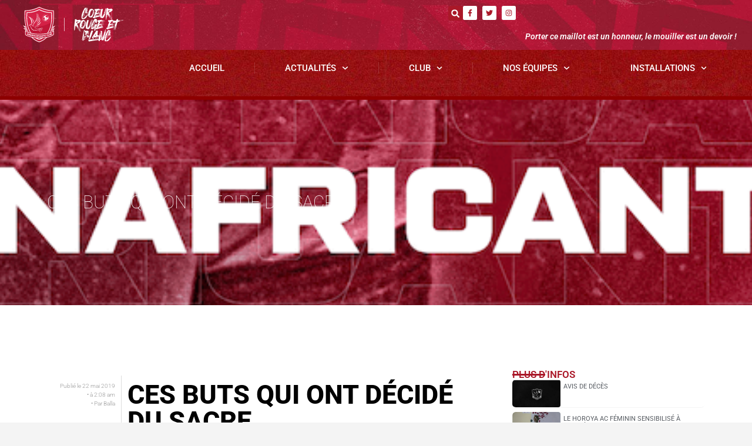

--- FILE ---
content_type: text/html; charset=UTF-8
request_url: https://horoyaac.com/competitions-nationales/ligue-1-guicopres/ces-buts-qui-ont-decide-du-sacre-2/
body_size: 19528
content:
<!doctype html>
<html lang="fr-FR">
<head>
	<meta charset="UTF-8">
	<meta name="viewport" content="width=device-width, initial-scale=1">
	<link rel="profile" href="https://gmpg.org/xfn/11">
	<meta name='robots' content='index, follow, max-image-preview:large, max-snippet:-1, max-video-preview:-1' />
	<style>img:is([sizes="auto" i], [sizes^="auto," i]) { contain-intrinsic-size: 3000px 1500px }</style>
	
	<!-- This site is optimized with the Yoast SEO plugin v24.9 - https://yoast.com/wordpress/plugins/seo/ -->
	<title>Ces buts qui ont décidé du sacre… - Horoya AC</title>
	<link rel="canonical" href="https://horoyaac.com/competitions-nationales/club/ces-buts-qui-ont-decide-du-sacre-2/" />
	<meta property="og:locale" content="fr_FR" />
	<meta property="og:type" content="article" />
	<meta property="og:title" content="Ces buts qui ont décidé du sacre… - Horoya AC" />
	<meta property="og:description" content="Fidèle à sa tenue bleue qui lui porte bonheur, le Horoya a conquis son 17ème titre national en battant le tenace Wakryia AC grâce à une très bonne seconde période. Découvrez sur notre vidéo la tête rageuse de Daouda CAMARA puis la volée du gauche signée Dramane NIKIEMA. Deux buts qui ont valu au HAC sa 5ème couonne de champion. Un sacre que les Matamkas sont allés célébrer face à des supporters débordant de plaisir." />
	<meta property="og:url" content="https://horoyaac.com/competitions-nationales/club/ces-buts-qui-ont-decide-du-sacre-2/" />
	<meta property="og:site_name" content="Horoya AC" />
	<meta property="article:publisher" content="https://www.facebook.com/HACofficiel" />
	<meta property="article:published_time" content="2019-05-22T01:08:20+00:00" />
	<meta property="og:image" content="https://horoyaac.com/wp-content/uploads/2021/12/1.jpg" />
	<meta property="og:image:width" content="722" />
	<meta property="og:image:height" content="722" />
	<meta property="og:image:type" content="image/jpeg" />
	<meta name="author" content="Balla" />
	<meta name="twitter:card" content="summary_large_image" />
	<meta name="twitter:creator" content="@HACofficiel" />
	<meta name="twitter:site" content="@HACofficiel" />
	<meta name="twitter:label1" content="Écrit par" />
	<meta name="twitter:data1" content="Balla" />
	<script type="application/ld+json" class="yoast-schema-graph">{"@context":"https://schema.org","@graph":[{"@type":"Article","@id":"https://horoyaac.com/competitions-nationales/club/ces-buts-qui-ont-decide-du-sacre-2/#article","isPartOf":{"@id":"https://horoyaac.com/competitions-nationales/club/ces-buts-qui-ont-decide-du-sacre-2/"},"author":{"name":"Balla","@id":"https://horoyaac.com/#/schema/person/f758a16bd3f12fa42890f800bed08f7a"},"headline":"Ces buts qui ont décidé du sacre…","datePublished":"2019-05-22T01:08:20+00:00","mainEntityOfPage":{"@id":"https://horoyaac.com/competitions-nationales/club/ces-buts-qui-ont-decide-du-sacre-2/"},"wordCount":19,"publisher":{"@id":"https://horoyaac.com/#organization"},"image":{"@id":"https://horoyaac.com/competitions-nationales/club/ces-buts-qui-ont-decide-du-sacre-2/#primaryimage"},"thumbnailUrl":"","articleSection":["Ligue 1 GUICOPRES"],"inLanguage":"fr-FR"},{"@type":"WebPage","@id":"https://horoyaac.com/competitions-nationales/club/ces-buts-qui-ont-decide-du-sacre-2/","url":"https://horoyaac.com/competitions-nationales/club/ces-buts-qui-ont-decide-du-sacre-2/","name":"Ces buts qui ont décidé du sacre… - Horoya AC","isPartOf":{"@id":"https://horoyaac.com/#website"},"primaryImageOfPage":{"@id":"https://horoyaac.com/competitions-nationales/club/ces-buts-qui-ont-decide-du-sacre-2/#primaryimage"},"image":{"@id":"https://horoyaac.com/competitions-nationales/club/ces-buts-qui-ont-decide-du-sacre-2/#primaryimage"},"thumbnailUrl":"","datePublished":"2019-05-22T01:08:20+00:00","breadcrumb":{"@id":"https://horoyaac.com/competitions-nationales/club/ces-buts-qui-ont-decide-du-sacre-2/#breadcrumb"},"inLanguage":"fr-FR","potentialAction":[{"@type":"ReadAction","target":["https://horoyaac.com/competitions-nationales/club/ces-buts-qui-ont-decide-du-sacre-2/"]}]},{"@type":"ImageObject","inLanguage":"fr-FR","@id":"https://horoyaac.com/competitions-nationales/club/ces-buts-qui-ont-decide-du-sacre-2/#primaryimage","url":"","contentUrl":""},{"@type":"BreadcrumbList","@id":"https://horoyaac.com/competitions-nationales/club/ces-buts-qui-ont-decide-du-sacre-2/#breadcrumb","itemListElement":[{"@type":"ListItem","position":1,"name":"Accueil","item":"https://horoyaac.com/"},{"@type":"ListItem","position":2,"name":"Ces buts qui ont décidé du sacre…"}]},{"@type":"WebSite","@id":"https://horoyaac.com/#website","url":"https://horoyaac.com/","name":"Horoya AC","description":"Porter ce maillot est honneur, le mouiller est un devoir !","publisher":{"@id":"https://horoyaac.com/#organization"},"potentialAction":[{"@type":"SearchAction","target":{"@type":"EntryPoint","urlTemplate":"https://horoyaac.com/?s={search_term_string}"},"query-input":{"@type":"PropertyValueSpecification","valueRequired":true,"valueName":"search_term_string"}}],"inLanguage":"fr-FR"},{"@type":"Organization","@id":"https://horoyaac.com/#organization","name":"Horoya AC","url":"https://horoyaac.com/","logo":{"@type":"ImageObject","inLanguage":"fr-FR","@id":"https://horoyaac.com/#/schema/logo/image/","url":"https://horoyaac.com/wp-content/uploads/2022/02/LOGO_HOROYA_AC_Simple-03.svg","contentUrl":"https://horoyaac.com/wp-content/uploads/2022/02/LOGO_HOROYA_AC_Simple-03.svg","width":499.73,"height":610.55,"caption":"Horoya AC"},"image":{"@id":"https://horoyaac.com/#/schema/logo/image/"},"sameAs":["https://www.facebook.com/HACofficiel","https://x.com/HACofficiel","https://www.instagram.com/horoyaac/"]},{"@type":"Person","@id":"https://horoyaac.com/#/schema/person/f758a16bd3f12fa42890f800bed08f7a","name":"Balla","image":{"@type":"ImageObject","inLanguage":"fr-FR","@id":"https://horoyaac.com/#/schema/person/image/","url":"https://secure.gravatar.com/avatar/40813e90c863dec922b23b84e963d7af4c572c20c56ca0817bfab56577bb56cd?s=96&d=mm&r=g","contentUrl":"https://secure.gravatar.com/avatar/40813e90c863dec922b23b84e963d7af4c572c20c56ca0817bfab56577bb56cd?s=96&d=mm&r=g","caption":"Balla"},"sameAs":["http://horoyaac.com"],"url":"https://horoyaac.com/author/admin/"}]}</script>
	<!-- / Yoast SEO plugin. -->


<link rel='dns-prefetch' href='//fonts.googleapis.com' />
<link rel="alternate" type="application/rss+xml" title="Horoya AC &raquo; Flux" href="https://horoyaac.com/feed/" />
<link rel="alternate" type="application/rss+xml" title="Horoya AC &raquo; Flux des commentaires" href="https://horoyaac.com/comments/feed/" />
<script>
window._wpemojiSettings = {"baseUrl":"https:\/\/s.w.org\/images\/core\/emoji\/16.0.1\/72x72\/","ext":".png","svgUrl":"https:\/\/s.w.org\/images\/core\/emoji\/16.0.1\/svg\/","svgExt":".svg","source":{"concatemoji":"https:\/\/horoyaac.com\/wp-includes\/js\/wp-emoji-release.min.js?ver=6.8.3"}};
/*! This file is auto-generated */
!function(s,n){var o,i,e;function c(e){try{var t={supportTests:e,timestamp:(new Date).valueOf()};sessionStorage.setItem(o,JSON.stringify(t))}catch(e){}}function p(e,t,n){e.clearRect(0,0,e.canvas.width,e.canvas.height),e.fillText(t,0,0);var t=new Uint32Array(e.getImageData(0,0,e.canvas.width,e.canvas.height).data),a=(e.clearRect(0,0,e.canvas.width,e.canvas.height),e.fillText(n,0,0),new Uint32Array(e.getImageData(0,0,e.canvas.width,e.canvas.height).data));return t.every(function(e,t){return e===a[t]})}function u(e,t){e.clearRect(0,0,e.canvas.width,e.canvas.height),e.fillText(t,0,0);for(var n=e.getImageData(16,16,1,1),a=0;a<n.data.length;a++)if(0!==n.data[a])return!1;return!0}function f(e,t,n,a){switch(t){case"flag":return n(e,"\ud83c\udff3\ufe0f\u200d\u26a7\ufe0f","\ud83c\udff3\ufe0f\u200b\u26a7\ufe0f")?!1:!n(e,"\ud83c\udde8\ud83c\uddf6","\ud83c\udde8\u200b\ud83c\uddf6")&&!n(e,"\ud83c\udff4\udb40\udc67\udb40\udc62\udb40\udc65\udb40\udc6e\udb40\udc67\udb40\udc7f","\ud83c\udff4\u200b\udb40\udc67\u200b\udb40\udc62\u200b\udb40\udc65\u200b\udb40\udc6e\u200b\udb40\udc67\u200b\udb40\udc7f");case"emoji":return!a(e,"\ud83e\udedf")}return!1}function g(e,t,n,a){var r="undefined"!=typeof WorkerGlobalScope&&self instanceof WorkerGlobalScope?new OffscreenCanvas(300,150):s.createElement("canvas"),o=r.getContext("2d",{willReadFrequently:!0}),i=(o.textBaseline="top",o.font="600 32px Arial",{});return e.forEach(function(e){i[e]=t(o,e,n,a)}),i}function t(e){var t=s.createElement("script");t.src=e,t.defer=!0,s.head.appendChild(t)}"undefined"!=typeof Promise&&(o="wpEmojiSettingsSupports",i=["flag","emoji"],n.supports={everything:!0,everythingExceptFlag:!0},e=new Promise(function(e){s.addEventListener("DOMContentLoaded",e,{once:!0})}),new Promise(function(t){var n=function(){try{var e=JSON.parse(sessionStorage.getItem(o));if("object"==typeof e&&"number"==typeof e.timestamp&&(new Date).valueOf()<e.timestamp+604800&&"object"==typeof e.supportTests)return e.supportTests}catch(e){}return null}();if(!n){if("undefined"!=typeof Worker&&"undefined"!=typeof OffscreenCanvas&&"undefined"!=typeof URL&&URL.createObjectURL&&"undefined"!=typeof Blob)try{var e="postMessage("+g.toString()+"("+[JSON.stringify(i),f.toString(),p.toString(),u.toString()].join(",")+"));",a=new Blob([e],{type:"text/javascript"}),r=new Worker(URL.createObjectURL(a),{name:"wpTestEmojiSupports"});return void(r.onmessage=function(e){c(n=e.data),r.terminate(),t(n)})}catch(e){}c(n=g(i,f,p,u))}t(n)}).then(function(e){for(var t in e)n.supports[t]=e[t],n.supports.everything=n.supports.everything&&n.supports[t],"flag"!==t&&(n.supports.everythingExceptFlag=n.supports.everythingExceptFlag&&n.supports[t]);n.supports.everythingExceptFlag=n.supports.everythingExceptFlag&&!n.supports.flag,n.DOMReady=!1,n.readyCallback=function(){n.DOMReady=!0}}).then(function(){return e}).then(function(){var e;n.supports.everything||(n.readyCallback(),(e=n.source||{}).concatemoji?t(e.concatemoji):e.wpemoji&&e.twemoji&&(t(e.twemoji),t(e.wpemoji)))}))}((window,document),window._wpemojiSettings);
</script>
<style id='wp-emoji-styles-inline-css'>

	img.wp-smiley, img.emoji {
		display: inline !important;
		border: none !important;
		box-shadow: none !important;
		height: 1em !important;
		width: 1em !important;
		margin: 0 0.07em !important;
		vertical-align: -0.1em !important;
		background: none !important;
		padding: 0 !important;
	}
</style>
<link rel='stylesheet' id='wp-block-library-css' href='https://horoyaac.com/wp-includes/css/dist/block-library/style.min.css?ver=6.8.3' media='all' />
<link rel='stylesheet' id='jet-engine-frontend-css' href='https://horoyaac.com/wp-content/plugins/jet-engine/assets/css/frontend.css?ver=2.10.0' media='all' />
<style id='global-styles-inline-css'>
:root{--wp--preset--aspect-ratio--square: 1;--wp--preset--aspect-ratio--4-3: 4/3;--wp--preset--aspect-ratio--3-4: 3/4;--wp--preset--aspect-ratio--3-2: 3/2;--wp--preset--aspect-ratio--2-3: 2/3;--wp--preset--aspect-ratio--16-9: 16/9;--wp--preset--aspect-ratio--9-16: 9/16;--wp--preset--color--black: #000000;--wp--preset--color--cyan-bluish-gray: #abb8c3;--wp--preset--color--white: #ffffff;--wp--preset--color--pale-pink: #f78da7;--wp--preset--color--vivid-red: #cf2e2e;--wp--preset--color--luminous-vivid-orange: #ff6900;--wp--preset--color--luminous-vivid-amber: #fcb900;--wp--preset--color--light-green-cyan: #7bdcb5;--wp--preset--color--vivid-green-cyan: #00d084;--wp--preset--color--pale-cyan-blue: #8ed1fc;--wp--preset--color--vivid-cyan-blue: #0693e3;--wp--preset--color--vivid-purple: #9b51e0;--wp--preset--gradient--vivid-cyan-blue-to-vivid-purple: linear-gradient(135deg,rgba(6,147,227,1) 0%,rgb(155,81,224) 100%);--wp--preset--gradient--light-green-cyan-to-vivid-green-cyan: linear-gradient(135deg,rgb(122,220,180) 0%,rgb(0,208,130) 100%);--wp--preset--gradient--luminous-vivid-amber-to-luminous-vivid-orange: linear-gradient(135deg,rgba(252,185,0,1) 0%,rgba(255,105,0,1) 100%);--wp--preset--gradient--luminous-vivid-orange-to-vivid-red: linear-gradient(135deg,rgba(255,105,0,1) 0%,rgb(207,46,46) 100%);--wp--preset--gradient--very-light-gray-to-cyan-bluish-gray: linear-gradient(135deg,rgb(238,238,238) 0%,rgb(169,184,195) 100%);--wp--preset--gradient--cool-to-warm-spectrum: linear-gradient(135deg,rgb(74,234,220) 0%,rgb(151,120,209) 20%,rgb(207,42,186) 40%,rgb(238,44,130) 60%,rgb(251,105,98) 80%,rgb(254,248,76) 100%);--wp--preset--gradient--blush-light-purple: linear-gradient(135deg,rgb(255,206,236) 0%,rgb(152,150,240) 100%);--wp--preset--gradient--blush-bordeaux: linear-gradient(135deg,rgb(254,205,165) 0%,rgb(254,45,45) 50%,rgb(107,0,62) 100%);--wp--preset--gradient--luminous-dusk: linear-gradient(135deg,rgb(255,203,112) 0%,rgb(199,81,192) 50%,rgb(65,88,208) 100%);--wp--preset--gradient--pale-ocean: linear-gradient(135deg,rgb(255,245,203) 0%,rgb(182,227,212) 50%,rgb(51,167,181) 100%);--wp--preset--gradient--electric-grass: linear-gradient(135deg,rgb(202,248,128) 0%,rgb(113,206,126) 100%);--wp--preset--gradient--midnight: linear-gradient(135deg,rgb(2,3,129) 0%,rgb(40,116,252) 100%);--wp--preset--font-size--small: 13px;--wp--preset--font-size--medium: 20px;--wp--preset--font-size--large: 36px;--wp--preset--font-size--x-large: 42px;--wp--preset--spacing--20: 0.44rem;--wp--preset--spacing--30: 0.67rem;--wp--preset--spacing--40: 1rem;--wp--preset--spacing--50: 1.5rem;--wp--preset--spacing--60: 2.25rem;--wp--preset--spacing--70: 3.38rem;--wp--preset--spacing--80: 5.06rem;--wp--preset--shadow--natural: 6px 6px 9px rgba(0, 0, 0, 0.2);--wp--preset--shadow--deep: 12px 12px 50px rgba(0, 0, 0, 0.4);--wp--preset--shadow--sharp: 6px 6px 0px rgba(0, 0, 0, 0.2);--wp--preset--shadow--outlined: 6px 6px 0px -3px rgba(255, 255, 255, 1), 6px 6px rgba(0, 0, 0, 1);--wp--preset--shadow--crisp: 6px 6px 0px rgba(0, 0, 0, 1);}:root { --wp--style--global--content-size: 800px;--wp--style--global--wide-size: 1200px; }:where(body) { margin: 0; }.wp-site-blocks > .alignleft { float: left; margin-right: 2em; }.wp-site-blocks > .alignright { float: right; margin-left: 2em; }.wp-site-blocks > .aligncenter { justify-content: center; margin-left: auto; margin-right: auto; }:where(.wp-site-blocks) > * { margin-block-start: 24px; margin-block-end: 0; }:where(.wp-site-blocks) > :first-child { margin-block-start: 0; }:where(.wp-site-blocks) > :last-child { margin-block-end: 0; }:root { --wp--style--block-gap: 24px; }:root :where(.is-layout-flow) > :first-child{margin-block-start: 0;}:root :where(.is-layout-flow) > :last-child{margin-block-end: 0;}:root :where(.is-layout-flow) > *{margin-block-start: 24px;margin-block-end: 0;}:root :where(.is-layout-constrained) > :first-child{margin-block-start: 0;}:root :where(.is-layout-constrained) > :last-child{margin-block-end: 0;}:root :where(.is-layout-constrained) > *{margin-block-start: 24px;margin-block-end: 0;}:root :where(.is-layout-flex){gap: 24px;}:root :where(.is-layout-grid){gap: 24px;}.is-layout-flow > .alignleft{float: left;margin-inline-start: 0;margin-inline-end: 2em;}.is-layout-flow > .alignright{float: right;margin-inline-start: 2em;margin-inline-end: 0;}.is-layout-flow > .aligncenter{margin-left: auto !important;margin-right: auto !important;}.is-layout-constrained > .alignleft{float: left;margin-inline-start: 0;margin-inline-end: 2em;}.is-layout-constrained > .alignright{float: right;margin-inline-start: 2em;margin-inline-end: 0;}.is-layout-constrained > .aligncenter{margin-left: auto !important;margin-right: auto !important;}.is-layout-constrained > :where(:not(.alignleft):not(.alignright):not(.alignfull)){max-width: var(--wp--style--global--content-size);margin-left: auto !important;margin-right: auto !important;}.is-layout-constrained > .alignwide{max-width: var(--wp--style--global--wide-size);}body .is-layout-flex{display: flex;}.is-layout-flex{flex-wrap: wrap;align-items: center;}.is-layout-flex > :is(*, div){margin: 0;}body .is-layout-grid{display: grid;}.is-layout-grid > :is(*, div){margin: 0;}body{padding-top: 0px;padding-right: 0px;padding-bottom: 0px;padding-left: 0px;}a:where(:not(.wp-element-button)){text-decoration: underline;}:root :where(.wp-element-button, .wp-block-button__link){background-color: #32373c;border-width: 0;color: #fff;font-family: inherit;font-size: inherit;line-height: inherit;padding: calc(0.667em + 2px) calc(1.333em + 2px);text-decoration: none;}.has-black-color{color: var(--wp--preset--color--black) !important;}.has-cyan-bluish-gray-color{color: var(--wp--preset--color--cyan-bluish-gray) !important;}.has-white-color{color: var(--wp--preset--color--white) !important;}.has-pale-pink-color{color: var(--wp--preset--color--pale-pink) !important;}.has-vivid-red-color{color: var(--wp--preset--color--vivid-red) !important;}.has-luminous-vivid-orange-color{color: var(--wp--preset--color--luminous-vivid-orange) !important;}.has-luminous-vivid-amber-color{color: var(--wp--preset--color--luminous-vivid-amber) !important;}.has-light-green-cyan-color{color: var(--wp--preset--color--light-green-cyan) !important;}.has-vivid-green-cyan-color{color: var(--wp--preset--color--vivid-green-cyan) !important;}.has-pale-cyan-blue-color{color: var(--wp--preset--color--pale-cyan-blue) !important;}.has-vivid-cyan-blue-color{color: var(--wp--preset--color--vivid-cyan-blue) !important;}.has-vivid-purple-color{color: var(--wp--preset--color--vivid-purple) !important;}.has-black-background-color{background-color: var(--wp--preset--color--black) !important;}.has-cyan-bluish-gray-background-color{background-color: var(--wp--preset--color--cyan-bluish-gray) !important;}.has-white-background-color{background-color: var(--wp--preset--color--white) !important;}.has-pale-pink-background-color{background-color: var(--wp--preset--color--pale-pink) !important;}.has-vivid-red-background-color{background-color: var(--wp--preset--color--vivid-red) !important;}.has-luminous-vivid-orange-background-color{background-color: var(--wp--preset--color--luminous-vivid-orange) !important;}.has-luminous-vivid-amber-background-color{background-color: var(--wp--preset--color--luminous-vivid-amber) !important;}.has-light-green-cyan-background-color{background-color: var(--wp--preset--color--light-green-cyan) !important;}.has-vivid-green-cyan-background-color{background-color: var(--wp--preset--color--vivid-green-cyan) !important;}.has-pale-cyan-blue-background-color{background-color: var(--wp--preset--color--pale-cyan-blue) !important;}.has-vivid-cyan-blue-background-color{background-color: var(--wp--preset--color--vivid-cyan-blue) !important;}.has-vivid-purple-background-color{background-color: var(--wp--preset--color--vivid-purple) !important;}.has-black-border-color{border-color: var(--wp--preset--color--black) !important;}.has-cyan-bluish-gray-border-color{border-color: var(--wp--preset--color--cyan-bluish-gray) !important;}.has-white-border-color{border-color: var(--wp--preset--color--white) !important;}.has-pale-pink-border-color{border-color: var(--wp--preset--color--pale-pink) !important;}.has-vivid-red-border-color{border-color: var(--wp--preset--color--vivid-red) !important;}.has-luminous-vivid-orange-border-color{border-color: var(--wp--preset--color--luminous-vivid-orange) !important;}.has-luminous-vivid-amber-border-color{border-color: var(--wp--preset--color--luminous-vivid-amber) !important;}.has-light-green-cyan-border-color{border-color: var(--wp--preset--color--light-green-cyan) !important;}.has-vivid-green-cyan-border-color{border-color: var(--wp--preset--color--vivid-green-cyan) !important;}.has-pale-cyan-blue-border-color{border-color: var(--wp--preset--color--pale-cyan-blue) !important;}.has-vivid-cyan-blue-border-color{border-color: var(--wp--preset--color--vivid-cyan-blue) !important;}.has-vivid-purple-border-color{border-color: var(--wp--preset--color--vivid-purple) !important;}.has-vivid-cyan-blue-to-vivid-purple-gradient-background{background: var(--wp--preset--gradient--vivid-cyan-blue-to-vivid-purple) !important;}.has-light-green-cyan-to-vivid-green-cyan-gradient-background{background: var(--wp--preset--gradient--light-green-cyan-to-vivid-green-cyan) !important;}.has-luminous-vivid-amber-to-luminous-vivid-orange-gradient-background{background: var(--wp--preset--gradient--luminous-vivid-amber-to-luminous-vivid-orange) !important;}.has-luminous-vivid-orange-to-vivid-red-gradient-background{background: var(--wp--preset--gradient--luminous-vivid-orange-to-vivid-red) !important;}.has-very-light-gray-to-cyan-bluish-gray-gradient-background{background: var(--wp--preset--gradient--very-light-gray-to-cyan-bluish-gray) !important;}.has-cool-to-warm-spectrum-gradient-background{background: var(--wp--preset--gradient--cool-to-warm-spectrum) !important;}.has-blush-light-purple-gradient-background{background: var(--wp--preset--gradient--blush-light-purple) !important;}.has-blush-bordeaux-gradient-background{background: var(--wp--preset--gradient--blush-bordeaux) !important;}.has-luminous-dusk-gradient-background{background: var(--wp--preset--gradient--luminous-dusk) !important;}.has-pale-ocean-gradient-background{background: var(--wp--preset--gradient--pale-ocean) !important;}.has-electric-grass-gradient-background{background: var(--wp--preset--gradient--electric-grass) !important;}.has-midnight-gradient-background{background: var(--wp--preset--gradient--midnight) !important;}.has-small-font-size{font-size: var(--wp--preset--font-size--small) !important;}.has-medium-font-size{font-size: var(--wp--preset--font-size--medium) !important;}.has-large-font-size{font-size: var(--wp--preset--font-size--large) !important;}.has-x-large-font-size{font-size: var(--wp--preset--font-size--x-large) !important;}
:root :where(.wp-block-pullquote){font-size: 1.5em;line-height: 1.6;}
</style>
<link rel='stylesheet' id='dashicons-css' href='https://horoyaac.com/wp-includes/css/dashicons.min.css?ver=6.8.3' media='all' />
<link rel='stylesheet' id='sportspress-general-css' href='//horoyaac.com/wp-content/plugins/sportspress-pro/includes/sportspress/assets/css/sportspress.css?ver=2.7.24' media='all' />
<link rel='stylesheet' id='sportspress-icons-css' href='//horoyaac.com/wp-content/plugins/sportspress-pro/includes/sportspress/assets/css/icons.css?ver=2.7' media='all' />
<link rel='stylesheet' id='sportspress-league-menu-css' href='//horoyaac.com/wp-content/plugins/sportspress-pro/includes/sportspress-league-menu/css/sportspress-league-menu.css?ver=2.1.2' media='all' />
<link rel='stylesheet' id='sportspress-event-statistics-css' href='//horoyaac.com/wp-content/plugins/sportspress-pro/includes/sportspress-match-stats/css/sportspress-match-stats.css?ver=2.2' media='all' />
<link rel='stylesheet' id='sportspress-results-matrix-css' href='//horoyaac.com/wp-content/plugins/sportspress-pro/includes/sportspress-results-matrix/css/sportspress-results-matrix.css?ver=2.6.9' media='all' />
<link rel='stylesheet' id='sportspress-scoreboard-css' href='//horoyaac.com/wp-content/plugins/sportspress-pro/includes/sportspress-scoreboard/css/sportspress-scoreboard.css?ver=2.6.11' media='all' />
<link rel='stylesheet' id='sportspress-scoreboard-ltr-css' href='//horoyaac.com/wp-content/plugins/sportspress-pro/includes/sportspress-scoreboard/css/sportspress-scoreboard-ltr.css?ver=2.6.11' media='all' />
<link rel='stylesheet' id='sportspress-timelines-css' href='//horoyaac.com/wp-content/plugins/sportspress-pro/includes/sportspress-timelines/css/sportspress-timelines.css?ver=2.6' media='all' />
<link rel='stylesheet' id='sportspress-tournaments-css' href='//horoyaac.com/wp-content/plugins/sportspress-pro/includes/sportspress-tournaments/css/sportspress-tournaments.css?ver=2.6.21' media='all' />
<link rel='stylesheet' id='sportspress-tournaments-ltr-css' href='//horoyaac.com/wp-content/plugins/sportspress-pro/includes/sportspress-tournaments/css/sportspress-tournaments-ltr.css?ver=2.6.21' media='all' />
<link rel='stylesheet' id='jquery-bracket-css' href='//horoyaac.com/wp-content/plugins/sportspress-pro/includes/sportspress-tournaments/css/jquery.bracket.min.css?ver=0.11.0' media='all' />
<link rel='stylesheet' id='sportspress-roboto-css' href='//fonts.googleapis.com/css?family=Roboto%3A400%2C500&#038;subset=cyrillic%2Ccyrillic-ext%2Cgreek%2Cgreek-ext%2Clatin-ext%2Cvietnamese&#038;ver=2.7' media='all' />
<link rel='stylesheet' id='sportspress-style-css' href='//horoyaac.com/wp-content/plugins/sportspress-pro/includes/sportspress/assets/css/sportspress-style.css?ver=2.7' media='all' />
<link rel='stylesheet' id='sportspress-style-ltr-css' href='//horoyaac.com/wp-content/plugins/sportspress-pro/includes/sportspress/assets/css/sportspress-style-ltr.css?ver=2.7' media='all' />
<link rel='stylesheet' id='hello-elementor-css' href='https://horoyaac.com/wp-content/themes/hello-elementor/style.min.css?ver=3.3.0' media='all' />
<link rel='stylesheet' id='hello-elementor-theme-style-css' href='https://horoyaac.com/wp-content/themes/hello-elementor/theme.min.css?ver=3.3.0' media='all' />
<link rel='stylesheet' id='hello-elementor-header-footer-css' href='https://horoyaac.com/wp-content/themes/hello-elementor/header-footer.min.css?ver=3.3.0' media='all' />
<link rel='stylesheet' id='elementor-frontend-css' href='https://horoyaac.com/wp-content/plugins/elementor/assets/css/frontend.min.css?ver=3.28.4' media='all' />
<link rel='stylesheet' id='elementor-post-5-css' href='https://horoyaac.com/wp-content/uploads/elementor/css/post-5.css?ver=1745501263' media='all' />
<link rel='stylesheet' id='e-animation-grow-css' href='https://horoyaac.com/wp-content/plugins/elementor/assets/lib/animations/styles/e-animation-grow.min.css?ver=3.28.4' media='all' />
<link rel='stylesheet' id='e-animation-fadeInLeft-css' href='https://horoyaac.com/wp-content/plugins/elementor/assets/lib/animations/styles/fadeInLeft.min.css?ver=3.28.4' media='all' />
<link rel='stylesheet' id='widget-image-css' href='https://horoyaac.com/wp-content/plugins/elementor/assets/css/widget-image.min.css?ver=3.28.4' media='all' />
<link rel='stylesheet' id='widget-social-icons-css' href='https://horoyaac.com/wp-content/plugins/elementor/assets/css/widget-social-icons.min.css?ver=3.28.4' media='all' />
<link rel='stylesheet' id='e-apple-webkit-css' href='https://horoyaac.com/wp-content/plugins/elementor/assets/css/conditionals/apple-webkit.min.css?ver=3.28.4' media='all' />
<link rel='stylesheet' id='widget-heading-css' href='https://horoyaac.com/wp-content/plugins/elementor/assets/css/widget-heading.min.css?ver=3.28.4' media='all' />
<link rel='stylesheet' id='e-animation-shrink-css' href='https://horoyaac.com/wp-content/plugins/elementor/assets/lib/animations/styles/e-animation-shrink.min.css?ver=3.28.4' media='all' />
<link rel='stylesheet' id='widget-icon-list-css' href='https://horoyaac.com/wp-content/plugins/elementor/assets/css/widget-icon-list.min.css?ver=3.28.4' media='all' />
<link rel='stylesheet' id='widget-divider-css' href='https://horoyaac.com/wp-content/plugins/elementor/assets/css/widget-divider.min.css?ver=3.28.4' media='all' />
<link rel='stylesheet' id='e-animation-fadeInUp-css' href='https://horoyaac.com/wp-content/plugins/elementor/assets/lib/animations/styles/fadeInUp.min.css?ver=3.28.4' media='all' />
<link rel='stylesheet' id='e-animation-fadeIn-css' href='https://horoyaac.com/wp-content/plugins/elementor/assets/lib/animations/styles/fadeIn.min.css?ver=3.28.4' media='all' />
<link rel='stylesheet' id='elementor-post-15267-css' href='https://horoyaac.com/wp-content/uploads/elementor/css/post-15267.css?ver=1745501264' media='all' />
<link rel='stylesheet' id='elementor-post-15296-css' href='https://horoyaac.com/wp-content/uploads/elementor/css/post-15296.css?ver=1745501264' media='all' />
<link rel='stylesheet' id='elementor-post-15289-css' href='https://horoyaac.com/wp-content/uploads/elementor/css/post-15289.css?ver=1745501251' media='all' />
<link rel='stylesheet' id='elementor-gf-local-roboto-css' href='https://horoyaac.com/wp-content/uploads/elementor/google-fonts/css/roboto.css?ver=1744831812' media='all' />
<link rel='stylesheet' id='elementor-gf-local-robotoslab-css' href='https://horoyaac.com/wp-content/uploads/elementor/google-fonts/css/robotoslab.css?ver=1744831814' media='all' />
<style type="text/css"> /* SportsPress Frontend CSS */ .sp-event-calendar tbody td a,.sp-event-calendar tbody td a:hover{background: none;}.sp-data-table th,.sp-calendar th,.sp-data-table tfoot,.sp-calendar tfoot,.sp-button,.sp-heading{background:#c80808 !important}.sp-calendar tbody a{color:#c80808 !important}.sp-data-table tbody,.sp-calendar tbody{background: #ffffff !important}.sp-data-table tbody,.sp-calendar tbody{color: #222222 !important}.sp-data-table th,.sp-data-table th a,.sp-data-table tfoot,.sp-data-table tfoot a,.sp-calendar th,.sp-calendar th a,.sp-calendar tfoot,.sp-calendar tfoot a,.sp-button,.sp-heading{color: #ffffff !important}.sp-data-table tbody a,.sp-data-table tbody a:hover,.sp-calendar tbody a:focus{color: #c6c6c6 !important}.sp-highlight,.sp-calendar td#today{background: #ffffff !important}.sp-statistic-bar{background:#c80808}.sp-statistic-bar-fill{background:#c6c6c6}.sp-template-scoreboard .sp-scoreboard-nav{color:#ffffff !important}.sp-template-scoreboard .sp-scoreboard-nav{background-color:#c6c6c6 !important}.sp-tournament-bracket .sp-event{border-color:#ffffff !important}.sp-tournament-bracket .sp-team .sp-team-name:before{border-left-color:#ffffff !important}.sp-tournament-bracket .sp-event .sp-event-main, .sp-tournament-bracket .sp-team .sp-team-name{color:#222222 !important}.sp-tournament-bracket .sp-team .sp-team-name.sp-heading{color:#ffffff !important}.sp-data-table th,.sp-template-countdown .sp-event-venue,.sp-template-countdown .sp-event-league,.sp-template-gallery .gallery-caption{background:#c80808 !important}.sp-data-table th,.sp-template-countdown .sp-event-venue,.sp-template-countdown .sp-event-league,.sp-template-gallery .gallery-caption{border-color:#ae0000 !important}.sp-table-caption,.sp-data-table,.sp-data-table tfoot,.sp-template .sp-view-all-link,.sp-template-gallery .sp-gallery-group-name,.sp-template-gallery .sp-gallery-wrapper,.sp-template-countdown .sp-event-name,.sp-countdown time,.sp-template-details dl,.sp-event-statistics .sp-statistic-bar,.sp-tournament-bracket .sp-team-name,.sp-profile-selector{background:#ffffff !important}.sp-table-caption,.sp-data-table,.sp-data-table td,.sp-template .sp-view-all-link,.sp-template-gallery .sp-gallery-group-name,.sp-template-gallery .sp-gallery-wrapper,.sp-template-countdown .sp-event-name,.sp-countdown time,.sp-countdown span,.sp-template-details dl,.sp-event-statistics .sp-statistic-bar,.sp-tournament-bracket thead th,.sp-tournament-bracket .sp-team-name,.sp-tournament-bracket .sp-event,.sp-profile-selector{border-color:#e5e5e5 !important}.sp-tournament-bracket .sp-team .sp-team-name:before{border-left-color:#e5e5e5 !important;border-right-color:#e5e5e5 !important}.sp-data-table .sp-highlight,.sp-data-table .highlighted td,.sp-template-scoreboard td:hover{background:#f9f9f9 !important}.sp-template *,.sp-data-table *,.sp-table-caption,.sp-data-table tfoot a:hover,.sp-template .sp-view-all-link a:hover,.sp-template-gallery .sp-gallery-group-name,.sp-template-details dd,.sp-template-event-logos .sp-team-result,.sp-template-event-blocks .sp-event-results,.sp-template-scoreboard a,.sp-template-scoreboard a:hover,.sp-tournament-bracket,.sp-tournament-bracket .sp-event .sp-event-title:hover,.sp-tournament-bracket .sp-event .sp-event-title:hover *{color:#222222 !important}.sp-template .sp-view-all-link a,.sp-countdown span small,.sp-template-event-calendar tfoot a,.sp-template-event-blocks .sp-event-date,.sp-template-details dt,.sp-template-scoreboard .sp-scoreboard-date,.sp-tournament-bracket th,.sp-tournament-bracket .sp-event .sp-event-title,.sp-template-scoreboard .sp-scoreboard-date,.sp-tournament-bracket .sp-event .sp-event-title *{color:rgba(34,34,34,0.5) !important}.sp-data-table th,.sp-template-countdown .sp-event-venue,.sp-template-countdown .sp-event-league,.sp-template-gallery .gallery-item a,.sp-template-gallery .gallery-caption,.sp-template-scoreboard .sp-scoreboard-nav,.sp-tournament-bracket .sp-team-name:hover,.sp-tournament-bracket thead th,.sp-tournament-bracket .sp-heading{color:#ffffff !important}.sp-template a,.sp-data-table a,.sp-tab-menu-item-active a, .sp-tab-menu-item-active a:hover,.sp-template .sp-message{color:#c6c6c6 !important}.sp-template-gallery .gallery-caption strong,.sp-tournament-bracket .sp-team-name:hover,.sp-template-scoreboard .sp-scoreboard-nav,.sp-tournament-bracket .sp-heading{background:#c6c6c6 !important}.sp-tournament-bracket .sp-team-name:hover,.sp-tournament-bracket .sp-heading,.sp-tab-menu-item-active a, .sp-tab-menu-item-active a:hover,.sp-template .sp-message{border-color:#c6c6c6 !important}.sp-data-table th,.sp-data-table td{padding: 10px !important} /* SportsPress Custom CSS */ /*Heure de rencontre*/ .sp-template *, .sp-data-table *, .sp-table-caption { box-sizing: border-box !important; font-weight: 900 !important; text-transform: none !important; letter-spacing: normal !important; color: #1c170f !important; } /*Tableau SPorpress*/ .sp-data-table tbody, .sp-calendar tbody { background-color: rgba(255, 255, 128, 0); !important; } .sp-data-table { margin: 0 !important; background: background-color: rgba(255, 255, 128, 0) !important; border-collapse: collapse !important; border: 1px solid #e5e5e5 !important; width: 100% !important; } table tbody&gt;tr:nth-child(odd)&gt;td, table tbody&gt;tr:nth-child(odd)&gt;th { background-color: rgba(255, 255, 128, 0); }</style><script src="https://horoyaac.com/wp-includes/js/jquery/jquery.min.js?ver=3.7.1" id="jquery-core-js"></script>
<script src="https://horoyaac.com/wp-includes/js/jquery/jquery-migrate.min.js?ver=3.4.1" id="jquery-migrate-js"></script>
<script src="https://horoyaac.com/wp-content/plugins/sportspress-pro/includes/sportspress-tournaments/js/jquery.bracket.min.js?ver=0.11.0" id="jquery-bracket-js"></script>
<link rel="https://api.w.org/" href="https://horoyaac.com/wp-json/" /><link rel="alternate" title="JSON" type="application/json" href="https://horoyaac.com/wp-json/wp/v2/posts/14647" /><link rel="EditURI" type="application/rsd+xml" title="RSD" href="https://horoyaac.com/xmlrpc.php?rsd" />
<meta name="generator" content="WordPress 6.8.3" />
<meta name="generator" content="SportsPress 2.7.24" />
<meta name="generator" content="SportsPress Pro 2.7.25" />
<link rel='shortlink' href='https://horoyaac.com/?p=14647' />
<link rel="alternate" title="oEmbed (JSON)" type="application/json+oembed" href="https://horoyaac.com/wp-json/oembed/1.0/embed?url=https%3A%2F%2Fhoroyaac.com%2Fcompetitions-nationales%2Fligue-1-guicopres%2Fces-buts-qui-ont-decide-du-sacre-2%2F" />
<link rel="alternate" title="oEmbed (XML)" type="text/xml+oembed" href="https://horoyaac.com/wp-json/oembed/1.0/embed?url=https%3A%2F%2Fhoroyaac.com%2Fcompetitions-nationales%2Fligue-1-guicopres%2Fces-buts-qui-ont-decide-du-sacre-2%2F&#038;format=xml" />
<meta name="description" content="Fidèle à sa tenue bleue qui lui porte bonheur, le Horoya a conquis son 17ème titre national en battant le tenace Wakryia AC grâce à une très bonne seconde période.
Découvrez sur notre vidéo la tête rageuse de Daouda CAMARA puis la volée du gauche signée Dramane NIKIEMA. Deux buts qui ont valu au HAC sa 5ème couonne de champion. 
Un sacre que les Matamkas sont allés célébrer face à des supporters débordant de plaisir.">
<meta name="generator" content="Elementor 3.28.4; features: e_font_icon_svg, additional_custom_breakpoints, e_local_google_fonts; settings: css_print_method-external, google_font-enabled, font_display-auto">
			<style>
				.e-con.e-parent:nth-of-type(n+4):not(.e-lazyloaded):not(.e-no-lazyload),
				.e-con.e-parent:nth-of-type(n+4):not(.e-lazyloaded):not(.e-no-lazyload) * {
					background-image: none !important;
				}
				@media screen and (max-height: 1024px) {
					.e-con.e-parent:nth-of-type(n+3):not(.e-lazyloaded):not(.e-no-lazyload),
					.e-con.e-parent:nth-of-type(n+3):not(.e-lazyloaded):not(.e-no-lazyload) * {
						background-image: none !important;
					}
				}
				@media screen and (max-height: 640px) {
					.e-con.e-parent:nth-of-type(n+2):not(.e-lazyloaded):not(.e-no-lazyload),
					.e-con.e-parent:nth-of-type(n+2):not(.e-lazyloaded):not(.e-no-lazyload) * {
						background-image: none !important;
					}
				}
			</style>
			<link rel="icon" href="https://horoyaac.com/wp-content/uploads/2025/11/HAC-Plan-de-travail-11-1.svg" sizes="32x32" />
<link rel="icon" href="https://horoyaac.com/wp-content/uploads/2025/11/HAC-Plan-de-travail-11-1.svg" sizes="192x192" />
<link rel="apple-touch-icon" href="https://horoyaac.com/wp-content/uploads/2025/11/HAC-Plan-de-travail-11-1.svg" />
<meta name="msapplication-TileImage" content="https://horoyaac.com/wp-content/uploads/2025/11/HAC-Plan-de-travail-11-1.svg" />
		<style id="wp-custom-css">
			.entry-title
{
margin-top: 3.5rem;
margin-bottom: 2.5rem;
padding: 10px;
font-family: 'ROBOTO';
font-weight: 500;
text-align: center;
	text-transform: uppercase;
line-height: 1.2;
color: inherit;
border: 21px solid black;
}


/* Le conteneur agit comme une fenêtre de masque */
.elementor-element-e2e54f8 .elementor-widget-container {
    overflow: hidden !important;
    position: relative;
}


/* 2. On transforme le groupe d’éléments en slider horizontal,
   SANS modifier l'apparence interne des cartes */
.elementor-element-e2e54f8 > .elementor-widget-shortcode {
    flex: 10 0 auto; /* chaque élément garde sa taille naturelle */
}

/* Le contenu qui défile */
.elementor-element-e2e54f8 .elementor-widget-shortcode {
    display: grid  !important;
    gap: 30px;
    white-space: nowrap;
    animation: slideLoop 12s linear infinite;
}


/* Transition fluide d’un côté à l’autre */
@keyframes slideLoop {
    0% { transform: translateX(0); }
    100% { transform: translateX(-100%); }
}		</style>
		</head>
<body class="wp-singular post-template-default single single-post postid-14647 single-format-video wp-custom-logo wp-embed-responsive wp-theme-hello-elementor theme-default elementor-default elementor-kit-5 elementor-page-15289">


<a class="skip-link screen-reader-text" href="#content">Aller au contenu</a>

		<div data-elementor-type="header" data-elementor-id="15267" class="elementor elementor-15267 elementor-location-header" data-elementor-post-type="elementor_library">
			<header class="elementor-element elementor-element-cb45037 e-con-full elementor-hidden-mobile e-flex e-con e-parent" data-id="cb45037" data-element_type="container" data-settings="{&quot;background_background&quot;:&quot;classic&quot;}">
		<div class="elementor-element elementor-element-89f9d92 e-con-full e-flex e-con e-child" data-id="89f9d92" data-element_type="container" data-settings="{&quot;sticky&quot;:&quot;top&quot;,&quot;sticky_on&quot;:[&quot;desktop&quot;,&quot;tablet&quot;,&quot;mobile&quot;],&quot;sticky_offset&quot;:0,&quot;sticky_effects_offset&quot;:0,&quot;sticky_anchor_link_offset&quot;:0}">
				<div class="elementor-element elementor-element-12513ea elementor-invisible elementor-widget elementor-widget-theme-site-logo elementor-widget-image" data-id="12513ea" data-element_type="widget" data-settings="{&quot;_animation&quot;:&quot;fadeInLeft&quot;}" data-widget_type="theme-site-logo.default">
				<div class="elementor-widget-container">
											<a href="https://horoyaac.com">
			<img fetchpriority="high" width="993" height="284" src="https://horoyaac.com/wp-content/uploads/2025/11/HAC-Plan-de-travail-10.svg" class="elementor-animation-grow attachment-full size-full wp-image-23578" alt="" />				</a>
											</div>
				</div>
				</div>
		<div class="elementor-element elementor-element-ce25f4a e-con-full e-flex e-con e-child" data-id="ce25f4a" data-element_type="container">
		<div class="elementor-element elementor-element-4efa812 e-con-full e-flex e-con e-child" data-id="4efa812" data-element_type="container">
		<div class="elementor-element elementor-element-c171228 e-con-full e-flex e-con e-child" data-id="c171228" data-element_type="container">
				</div>
		<div class="elementor-element elementor-element-401766f e-con-full e-flex e-con e-child" data-id="401766f" data-element_type="container">
				<div class="elementor-element elementor-element-e0400ff elementor-search-form--skin-full_screen elementor-widget elementor-widget-search-form" data-id="e0400ff" data-element_type="widget" data-settings="{&quot;skin&quot;:&quot;full_screen&quot;}" data-widget_type="search-form.default">
				<div class="elementor-widget-container">
							<search role="search">
			<form class="elementor-search-form" action="https://horoyaac.com" method="get">
												<div class="elementor-search-form__toggle" role="button" tabindex="0" aria-label="Rechercher ">
					<div class="e-font-icon-svg-container"><svg aria-hidden="true" class="e-font-icon-svg e-fas-search" viewBox="0 0 512 512" xmlns="http://www.w3.org/2000/svg"><path d="M505 442.7L405.3 343c-4.5-4.5-10.6-7-17-7H372c27.6-35.3 44-79.7 44-128C416 93.1 322.9 0 208 0S0 93.1 0 208s93.1 208 208 208c48.3 0 92.7-16.4 128-44v16.3c0 6.4 2.5 12.5 7 17l99.7 99.7c9.4 9.4 24.6 9.4 33.9 0l28.3-28.3c9.4-9.4 9.4-24.6.1-34zM208 336c-70.7 0-128-57.2-128-128 0-70.7 57.2-128 128-128 70.7 0 128 57.2 128 128 0 70.7-57.2 128-128 128z"></path></svg></div>				</div>
								<div class="elementor-search-form__container">
					<label class="elementor-screen-only" for="elementor-search-form-e0400ff">Rechercher </label>

					
					<input id="elementor-search-form-e0400ff" placeholder="Rechercher ..." class="elementor-search-form__input" type="search" name="s" value="">
					
					
										<div class="dialog-lightbox-close-button dialog-close-button" role="button" tabindex="0" aria-label="Fermer ce champ de recherche.">
						<svg aria-hidden="true" class="e-font-icon-svg e-eicon-close" viewBox="0 0 1000 1000" xmlns="http://www.w3.org/2000/svg"><path d="M742 167L500 408 258 167C246 154 233 150 217 150 196 150 179 158 167 167 154 179 150 196 150 212 150 229 154 242 171 254L408 500 167 742C138 771 138 800 167 829 196 858 225 858 254 829L496 587 738 829C750 842 767 846 783 846 800 846 817 842 829 829 842 817 846 804 846 783 846 767 842 750 829 737L588 500 833 258C863 229 863 200 833 171 804 137 775 137 742 167Z"></path></svg>					</div>
									</div>
			</form>
		</search>
						</div>
				</div>
				<div class="elementor-element elementor-element-0bc14f5 e-grid-align-right elementor-widget__width-auto elementor-shape-rounded elementor-grid-0 elementor-widget elementor-widget-social-icons" data-id="0bc14f5" data-element_type="widget" data-widget_type="social-icons.default">
				<div class="elementor-widget-container">
							<div class="elementor-social-icons-wrapper elementor-grid">
							<span class="elementor-grid-item">
					<a class="elementor-icon elementor-social-icon elementor-social-icon-facebook-f elementor-repeater-item-5b1b321" href="https://www.facebook.com/HACofficiel" target="_blank">
						<span class="elementor-screen-only">Facebook-f</span>
						<svg class="e-font-icon-svg e-fab-facebook-f" viewBox="0 0 320 512" xmlns="http://www.w3.org/2000/svg"><path d="M279.14 288l14.22-92.66h-88.91v-60.13c0-25.35 12.42-50.06 52.24-50.06h40.42V6.26S260.43 0 225.36 0c-73.22 0-121.08 44.38-121.08 124.72v70.62H22.89V288h81.39v224h100.17V288z"></path></svg>					</a>
				</span>
							<span class="elementor-grid-item">
					<a class="elementor-icon elementor-social-icon elementor-social-icon-twitter elementor-repeater-item-c7c7d1e" href="https://twitter.com/HACofficiel" target="_blank">
						<span class="elementor-screen-only">Twitter</span>
						<svg class="e-font-icon-svg e-fab-twitter" viewBox="0 0 512 512" xmlns="http://www.w3.org/2000/svg"><path d="M459.37 151.716c.325 4.548.325 9.097.325 13.645 0 138.72-105.583 298.558-298.558 298.558-59.452 0-114.68-17.219-161.137-47.106 8.447.974 16.568 1.299 25.34 1.299 49.055 0 94.213-16.568 130.274-44.832-46.132-.975-84.792-31.188-98.112-72.772 6.498.974 12.995 1.624 19.818 1.624 9.421 0 18.843-1.3 27.614-3.573-48.081-9.747-84.143-51.98-84.143-102.985v-1.299c13.969 7.797 30.214 12.67 47.431 13.319-28.264-18.843-46.781-51.005-46.781-87.391 0-19.492 5.197-37.36 14.294-52.954 51.655 63.675 129.3 105.258 216.365 109.807-1.624-7.797-2.599-15.918-2.599-24.04 0-57.828 46.782-104.934 104.934-104.934 30.213 0 57.502 12.67 76.67 33.137 23.715-4.548 46.456-13.32 66.599-25.34-7.798 24.366-24.366 44.833-46.132 57.827 21.117-2.273 41.584-8.122 60.426-16.243-14.292 20.791-32.161 39.308-52.628 54.253z"></path></svg>					</a>
				</span>
							<span class="elementor-grid-item">
					<a class="elementor-icon elementor-social-icon elementor-social-icon-instagram elementor-repeater-item-8f2fe13" href="https://www.instagram.com/horoyaac/" target="_blank">
						<span class="elementor-screen-only">Instagram</span>
						<svg class="e-font-icon-svg e-fab-instagram" viewBox="0 0 448 512" xmlns="http://www.w3.org/2000/svg"><path d="M224.1 141c-63.6 0-114.9 51.3-114.9 114.9s51.3 114.9 114.9 114.9S339 319.5 339 255.9 287.7 141 224.1 141zm0 189.6c-41.1 0-74.7-33.5-74.7-74.7s33.5-74.7 74.7-74.7 74.7 33.5 74.7 74.7-33.6 74.7-74.7 74.7zm146.4-194.3c0 14.9-12 26.8-26.8 26.8-14.9 0-26.8-12-26.8-26.8s12-26.8 26.8-26.8 26.8 12 26.8 26.8zm76.1 27.2c-1.7-35.9-9.9-67.7-36.2-93.9-26.2-26.2-58-34.4-93.9-36.2-37-2.1-147.9-2.1-184.9 0-35.8 1.7-67.6 9.9-93.9 36.1s-34.4 58-36.2 93.9c-2.1 37-2.1 147.9 0 184.9 1.7 35.9 9.9 67.7 36.2 93.9s58 34.4 93.9 36.2c37 2.1 147.9 2.1 184.9 0 35.9-1.7 67.7-9.9 93.9-36.2 26.2-26.2 34.4-58 36.2-93.9 2.1-37 2.1-147.8 0-184.8zM398.8 388c-7.8 19.6-22.9 34.7-42.6 42.6-29.5 11.7-99.5 9-132.1 9s-102.7 2.6-132.1-9c-19.6-7.8-34.7-22.9-42.6-42.6-11.7-29.5-9-99.5-9-132.1s-2.6-102.7 9-132.1c7.8-19.6 22.9-34.7 42.6-42.6 29.5-11.7 99.5-9 132.1-9s102.7-2.6 132.1 9c19.6 7.8 34.7 22.9 42.6 42.6 11.7 29.5 9 99.5 9 132.1s2.7 102.7-9 132.1z"></path></svg>					</a>
				</span>
					</div>
						</div>
				</div>
				</div>
				</div>
		<div class="elementor-element elementor-element-9263da7 e-con-full e-flex e-con e-child" data-id="9263da7" data-element_type="container">
				<div class="elementor-element elementor-element-1daf9ab elementor-widget__width-auto elementor-widget elementor-widget-heading" data-id="1daf9ab" data-element_type="widget" data-widget_type="heading.default">
				<div class="elementor-widget-container">
					<h2 class="elementor-heading-title elementor-size-default">Porter ce maillot est un honneur, le mouiller est un devoir !</h2>				</div>
				</div>
				</div>
				</div>
				</header>
		<header class="elementor-element elementor-element-428a392 e-con-full e-flex e-con e-parent" data-id="428a392" data-element_type="container" data-settings="{&quot;background_background&quot;:&quot;classic&quot;,&quot;sticky&quot;:&quot;top&quot;,&quot;sticky_on&quot;:[&quot;desktop&quot;,&quot;tablet&quot;,&quot;mobile&quot;],&quot;sticky_offset&quot;:0,&quot;sticky_effects_offset&quot;:0,&quot;sticky_anchor_link_offset&quot;:0}">
		<div class="elementor-element elementor-element-369004f e-con-full e-flex e-con e-child" data-id="369004f" data-element_type="container">
				<div class="elementor-element elementor-element-6c8f8b6 elementor-hidden-desktop elementor-hidden-tablet elementor-widget elementor-widget-theme-site-logo elementor-widget-image" data-id="6c8f8b6" data-element_type="widget" data-widget_type="theme-site-logo.default">
				<div class="elementor-widget-container">
											<a href="https://horoyaac.com">
			<img width="993" height="284" src="https://horoyaac.com/wp-content/uploads/2025/11/HAC-Plan-de-travail-10.svg" class="attachment-full size-full wp-image-23578" alt="" />				</a>
											</div>
				</div>
				</div>
		<div class="elementor-element elementor-element-2266d3e e-con-full e-flex e-con e-child" data-id="2266d3e" data-element_type="container">
		<div class="elementor-element elementor-element-a756b4c e-con-full e-flex e-con e-child" data-id="a756b4c" data-element_type="container" data-settings="{&quot;sticky&quot;:&quot;top&quot;,&quot;sticky_on&quot;:[&quot;desktop&quot;,&quot;tablet&quot;,&quot;mobile&quot;],&quot;sticky_offset&quot;:0,&quot;sticky_effects_offset&quot;:0,&quot;sticky_anchor_link_offset&quot;:0}">
				<div class="elementor-element elementor-element-6b97880 elementor-nav-menu__align-justify elementor-nav-menu--dropdown-mobile elementor-nav-menu--stretch elementor-widget__width-initial elementor-nav-menu__text-align-aside elementor-nav-menu--toggle elementor-nav-menu--burger elementor-widget elementor-widget-nav-menu" data-id="6b97880" data-element_type="widget" data-settings="{&quot;full_width&quot;:&quot;stretch&quot;,&quot;submenu_icon&quot;:{&quot;value&quot;:&quot;&lt;svg class=\&quot;fa-svg-chevron-down e-font-icon-svg e-fas-chevron-down\&quot; viewBox=\&quot;0 0 448 512\&quot; xmlns=\&quot;http:\/\/www.w3.org\/2000\/svg\&quot;&gt;&lt;path d=\&quot;M207.029 381.476L12.686 187.132c-9.373-9.373-9.373-24.569 0-33.941l22.667-22.667c9.357-9.357 24.522-9.375 33.901-.04L224 284.505l154.745-154.021c9.379-9.335 24.544-9.317 33.901.04l22.667 22.667c9.373 9.373 9.373 24.569 0 33.941L240.971 381.476c-9.373 9.372-24.569 9.372-33.942 0z\&quot;&gt;&lt;\/path&gt;&lt;\/svg&gt;&quot;,&quot;library&quot;:&quot;fa-solid&quot;},&quot;toggle_icon_hover_animation&quot;:&quot;shrink&quot;,&quot;layout&quot;:&quot;horizontal&quot;,&quot;toggle&quot;:&quot;burger&quot;}" data-widget_type="nav-menu.default">
				<div class="elementor-widget-container">
								<nav aria-label="Menu" class="elementor-nav-menu--main elementor-nav-menu__container elementor-nav-menu--layout-horizontal e--pointer-background e--animation-sweep-down">
				<ul id="menu-1-6b97880" class="elementor-nav-menu"><li class="menu-item menu-item-type-post_type menu-item-object-page menu-item-home menu-item-15256"><a href="https://horoyaac.com/" class="elementor-item">Accueil</a></li>
<li class="menu-item menu-item-type-custom menu-item-object-custom menu-item-has-children menu-item-15278"><a href="#" class="elementor-item elementor-item-anchor">Actualités</a>
<ul class="sub-menu elementor-nav-menu--dropdown">
	<li class="menu-item menu-item-type-taxonomy menu-item-object-category current-post-ancestor menu-item-has-children menu-item-18811"><a href="https://horoyaac.com/category/competitions-nationales/" class="elementor-sub-item">COMPETITIONS NATIONALES</a>
	<ul class="sub-menu elementor-nav-menu--dropdown">
		<li class="menu-item menu-item-type-taxonomy menu-item-object-category current-post-ancestor current-menu-parent current-post-parent menu-item-15272"><a href="https://horoyaac.com/category/competitions-nationales/ligue-1-guicopres/" class="elementor-sub-item">Ligue 1 Guicopres</a></li>
		<li class="menu-item menu-item-type-taxonomy menu-item-object-category menu-item-18810"><a href="https://horoyaac.com/category/competitions-nationales/super-coupe-de-guinee/" class="elementor-sub-item">Super-coupe de Guinée</a></li>
		<li class="menu-item menu-item-type-taxonomy menu-item-object-category menu-item-18817"><a href="https://horoyaac.com/category/competitions-nationales/coupe-de-guinee/" class="elementor-sub-item">Coupe de Guinée</a></li>
	</ul>
</li>
	<li class="menu-item menu-item-type-taxonomy menu-item-object-category menu-item-has-children menu-item-18812"><a href="https://horoyaac.com/category/competitions-internationales/" class="elementor-sub-item">COMPETITIONS INTERNATIONALES</a>
	<ul class="sub-menu elementor-nav-menu--dropdown">
		<li class="menu-item menu-item-type-taxonomy menu-item-object-category menu-item-18813"><a href="https://horoyaac.com/category/competitions-internationales/coupe-de-la-caf/" class="elementor-sub-item">Coupe de la CAF</a></li>
		<li class="menu-item menu-item-type-taxonomy menu-item-object-category menu-item-18814"><a href="https://horoyaac.com/category/competitions-internationales/ligue-des-champions-caf/" class="elementor-sub-item">Ligue des Champions CAF</a></li>
	</ul>
</li>
	<li class="menu-item menu-item-type-taxonomy menu-item-object-category menu-item-18816"><a href="https://horoyaac.com/category/autres/" class="elementor-sub-item">Autres</a></li>
	<li class="menu-item menu-item-type-taxonomy menu-item-object-category menu-item-18818"><a href="https://horoyaac.com/category/equipes-nationales/" class="elementor-sub-item">Équipes Nationales</a></li>
</ul>
</li>
<li class="menu-item menu-item-type-post_type menu-item-object-page menu-item-has-children menu-item-15244"><a href="https://horoyaac.com/club/" class="elementor-item">Club</a>
<ul class="sub-menu elementor-nav-menu--dropdown">
	<li class="menu-item menu-item-type-post_type menu-item-object-page menu-item-15246"><a href="https://horoyaac.com/club/histoire/" class="elementor-sub-item">L’histoire</a></li>
	<li class="menu-item menu-item-type-post_type menu-item-object-page menu-item-15248"><a href="https://horoyaac.com/club/palmares/" class="elementor-sub-item">Le Palmarès</a></li>
	<li class="menu-item menu-item-type-post_type menu-item-object-page menu-item-has-children menu-item-18837"><a href="https://horoyaac.com/club/leffectif-pro/" class="elementor-sub-item">L’Effectif Pro</a>
	<ul class="sub-menu elementor-nav-menu--dropdown">
		<li class="menu-item menu-item-type-post_type menu-item-object-page menu-item-18838"><a href="https://horoyaac.com/club/leffectif-pro/joueurs/" class="elementor-sub-item">Joueurs</a></li>
		<li class="menu-item menu-item-type-post_type menu-item-object-page menu-item-15258"><a href="https://horoyaac.com/club/leffectif-pro/staff/" class="elementor-sub-item">Staff</a></li>
	</ul>
</li>
	<li class="menu-item menu-item-type-post_type menu-item-object-page menu-item-20298"><a href="https://horoyaac.com/installations/centre-sportif-yorokoguia/" class="elementor-sub-item">L&rsquo;academie AFAS</a></li>
</ul>
</li>
<li class="menu-item menu-item-type-post_type menu-item-object-page menu-item-has-children menu-item-18856"><a href="https://horoyaac.com/nos-equipes/" class="elementor-item">Nos Équipes</a>
<ul class="sub-menu elementor-nav-menu--dropdown">
	<li class="menu-item menu-item-type-post_type menu-item-object-page menu-item-18857"><a href="https://horoyaac.com/nos-equipes/equipe-feminine-de-football/" class="elementor-sub-item">Equipe Feminine de Football</a></li>
	<li class="menu-item menu-item-type-post_type menu-item-object-page menu-item-15264"><a href="https://horoyaac.com/nos-equipes/basketball/" class="elementor-sub-item">Basketball</a></li>
	<li class="menu-item menu-item-type-post_type menu-item-object-page menu-item-15265"><a href="https://horoyaac.com/nos-equipes/handball/" class="elementor-sub-item">Handball</a></li>
</ul>
</li>
<li class="menu-item menu-item-type-post_type menu-item-object-page menu-item-has-children menu-item-15251"><a href="https://horoyaac.com/installations/" class="elementor-item">Installations</a>
<ul class="sub-menu elementor-nav-menu--dropdown">
	<li class="menu-item menu-item-type-post_type menu-item-object-page menu-item-15253"><a href="https://horoyaac.com/installations/le-siege/" class="elementor-sub-item">Le siège</a></li>
	<li class="menu-item menu-item-type-post_type menu-item-object-page menu-item-15252"><a href="https://horoyaac.com/installations/centre-sportif-yorokoguia/" class="elementor-sub-item">ACADEMIE DE FOOTBALL ANTONIO SOUARE</a></li>
</ul>
</li>
</ul>			</nav>
					<div class="elementor-menu-toggle" role="button" tabindex="0" aria-label="Permuter le menu" aria-expanded="false">
			<svg aria-hidden="true" role="presentation" class="elementor-menu-toggle__icon--open elementor-animation-shrink e-font-icon-svg e-eicon-menu-bar" viewBox="0 0 1000 1000" xmlns="http://www.w3.org/2000/svg"><path d="M104 333H896C929 333 958 304 958 271S929 208 896 208H104C71 208 42 237 42 271S71 333 104 333ZM104 583H896C929 583 958 554 958 521S929 458 896 458H104C71 458 42 487 42 521S71 583 104 583ZM104 833H896C929 833 958 804 958 771S929 708 896 708H104C71 708 42 737 42 771S71 833 104 833Z"></path></svg><svg aria-hidden="true" role="presentation" class="elementor-menu-toggle__icon--close elementor-animation-shrink e-font-icon-svg e-eicon-close" viewBox="0 0 1000 1000" xmlns="http://www.w3.org/2000/svg"><path d="M742 167L500 408 258 167C246 154 233 150 217 150 196 150 179 158 167 167 154 179 150 196 150 212 150 229 154 242 171 254L408 500 167 742C138 771 138 800 167 829 196 858 225 858 254 829L496 587 738 829C750 842 767 846 783 846 800 846 817 842 829 829 842 817 846 804 846 783 846 767 842 750 829 737L588 500 833 258C863 229 863 200 833 171 804 137 775 137 742 167Z"></path></svg>		</div>
					<nav class="elementor-nav-menu--dropdown elementor-nav-menu__container" aria-hidden="true">
				<ul id="menu-2-6b97880" class="elementor-nav-menu"><li class="menu-item menu-item-type-post_type menu-item-object-page menu-item-home menu-item-15256"><a href="https://horoyaac.com/" class="elementor-item" tabindex="-1">Accueil</a></li>
<li class="menu-item menu-item-type-custom menu-item-object-custom menu-item-has-children menu-item-15278"><a href="#" class="elementor-item elementor-item-anchor" tabindex="-1">Actualités</a>
<ul class="sub-menu elementor-nav-menu--dropdown">
	<li class="menu-item menu-item-type-taxonomy menu-item-object-category current-post-ancestor menu-item-has-children menu-item-18811"><a href="https://horoyaac.com/category/competitions-nationales/" class="elementor-sub-item" tabindex="-1">COMPETITIONS NATIONALES</a>
	<ul class="sub-menu elementor-nav-menu--dropdown">
		<li class="menu-item menu-item-type-taxonomy menu-item-object-category current-post-ancestor current-menu-parent current-post-parent menu-item-15272"><a href="https://horoyaac.com/category/competitions-nationales/ligue-1-guicopres/" class="elementor-sub-item" tabindex="-1">Ligue 1 Guicopres</a></li>
		<li class="menu-item menu-item-type-taxonomy menu-item-object-category menu-item-18810"><a href="https://horoyaac.com/category/competitions-nationales/super-coupe-de-guinee/" class="elementor-sub-item" tabindex="-1">Super-coupe de Guinée</a></li>
		<li class="menu-item menu-item-type-taxonomy menu-item-object-category menu-item-18817"><a href="https://horoyaac.com/category/competitions-nationales/coupe-de-guinee/" class="elementor-sub-item" tabindex="-1">Coupe de Guinée</a></li>
	</ul>
</li>
	<li class="menu-item menu-item-type-taxonomy menu-item-object-category menu-item-has-children menu-item-18812"><a href="https://horoyaac.com/category/competitions-internationales/" class="elementor-sub-item" tabindex="-1">COMPETITIONS INTERNATIONALES</a>
	<ul class="sub-menu elementor-nav-menu--dropdown">
		<li class="menu-item menu-item-type-taxonomy menu-item-object-category menu-item-18813"><a href="https://horoyaac.com/category/competitions-internationales/coupe-de-la-caf/" class="elementor-sub-item" tabindex="-1">Coupe de la CAF</a></li>
		<li class="menu-item menu-item-type-taxonomy menu-item-object-category menu-item-18814"><a href="https://horoyaac.com/category/competitions-internationales/ligue-des-champions-caf/" class="elementor-sub-item" tabindex="-1">Ligue des Champions CAF</a></li>
	</ul>
</li>
	<li class="menu-item menu-item-type-taxonomy menu-item-object-category menu-item-18816"><a href="https://horoyaac.com/category/autres/" class="elementor-sub-item" tabindex="-1">Autres</a></li>
	<li class="menu-item menu-item-type-taxonomy menu-item-object-category menu-item-18818"><a href="https://horoyaac.com/category/equipes-nationales/" class="elementor-sub-item" tabindex="-1">Équipes Nationales</a></li>
</ul>
</li>
<li class="menu-item menu-item-type-post_type menu-item-object-page menu-item-has-children menu-item-15244"><a href="https://horoyaac.com/club/" class="elementor-item" tabindex="-1">Club</a>
<ul class="sub-menu elementor-nav-menu--dropdown">
	<li class="menu-item menu-item-type-post_type menu-item-object-page menu-item-15246"><a href="https://horoyaac.com/club/histoire/" class="elementor-sub-item" tabindex="-1">L’histoire</a></li>
	<li class="menu-item menu-item-type-post_type menu-item-object-page menu-item-15248"><a href="https://horoyaac.com/club/palmares/" class="elementor-sub-item" tabindex="-1">Le Palmarès</a></li>
	<li class="menu-item menu-item-type-post_type menu-item-object-page menu-item-has-children menu-item-18837"><a href="https://horoyaac.com/club/leffectif-pro/" class="elementor-sub-item" tabindex="-1">L’Effectif Pro</a>
	<ul class="sub-menu elementor-nav-menu--dropdown">
		<li class="menu-item menu-item-type-post_type menu-item-object-page menu-item-18838"><a href="https://horoyaac.com/club/leffectif-pro/joueurs/" class="elementor-sub-item" tabindex="-1">Joueurs</a></li>
		<li class="menu-item menu-item-type-post_type menu-item-object-page menu-item-15258"><a href="https://horoyaac.com/club/leffectif-pro/staff/" class="elementor-sub-item" tabindex="-1">Staff</a></li>
	</ul>
</li>
	<li class="menu-item menu-item-type-post_type menu-item-object-page menu-item-20298"><a href="https://horoyaac.com/installations/centre-sportif-yorokoguia/" class="elementor-sub-item" tabindex="-1">L&rsquo;academie AFAS</a></li>
</ul>
</li>
<li class="menu-item menu-item-type-post_type menu-item-object-page menu-item-has-children menu-item-18856"><a href="https://horoyaac.com/nos-equipes/" class="elementor-item" tabindex="-1">Nos Équipes</a>
<ul class="sub-menu elementor-nav-menu--dropdown">
	<li class="menu-item menu-item-type-post_type menu-item-object-page menu-item-18857"><a href="https://horoyaac.com/nos-equipes/equipe-feminine-de-football/" class="elementor-sub-item" tabindex="-1">Equipe Feminine de Football</a></li>
	<li class="menu-item menu-item-type-post_type menu-item-object-page menu-item-15264"><a href="https://horoyaac.com/nos-equipes/basketball/" class="elementor-sub-item" tabindex="-1">Basketball</a></li>
	<li class="menu-item menu-item-type-post_type menu-item-object-page menu-item-15265"><a href="https://horoyaac.com/nos-equipes/handball/" class="elementor-sub-item" tabindex="-1">Handball</a></li>
</ul>
</li>
<li class="menu-item menu-item-type-post_type menu-item-object-page menu-item-has-children menu-item-15251"><a href="https://horoyaac.com/installations/" class="elementor-item" tabindex="-1">Installations</a>
<ul class="sub-menu elementor-nav-menu--dropdown">
	<li class="menu-item menu-item-type-post_type menu-item-object-page menu-item-15253"><a href="https://horoyaac.com/installations/le-siege/" class="elementor-sub-item" tabindex="-1">Le siège</a></li>
	<li class="menu-item menu-item-type-post_type menu-item-object-page menu-item-15252"><a href="https://horoyaac.com/installations/centre-sportif-yorokoguia/" class="elementor-sub-item" tabindex="-1">ACADEMIE DE FOOTBALL ANTONIO SOUARE</a></li>
</ul>
</li>
</ul>			</nav>
						</div>
				</div>
				</div>
				</div>
				</header>
				<nav class="elementor-section elementor-top-section elementor-element elementor-element-667be975 elementor-section-full_width elementor-hidden-desktop elementor-hidden-tablet elementor-hidden-mobile elementor-section-height-default elementor-section-height-default" data-id="667be975" data-element_type="section" data-settings="{&quot;background_background&quot;:&quot;classic&quot;,&quot;sticky&quot;:&quot;top&quot;,&quot;sticky_on&quot;:[&quot;desktop&quot;,&quot;tablet&quot;,&quot;mobile&quot;],&quot;sticky_offset&quot;:0,&quot;sticky_effects_offset&quot;:0,&quot;sticky_anchor_link_offset&quot;:0}">
							<div class="elementor-background-overlay"></div>
							<div class="elementor-container elementor-column-gap-no">
					<div class="elementor-column elementor-col-50 elementor-top-column elementor-element elementor-element-42955bec elementor-hidden-desktop elementor-hidden-tablet" data-id="42955bec" data-element_type="column">
			<div class="elementor-widget-wrap elementor-element-populated">
						<div class="elementor-element elementor-element-fffc98c elementor-widget elementor-widget-theme-site-logo elementor-widget-image" data-id="fffc98c" data-element_type="widget" data-widget_type="theme-site-logo.default">
				<div class="elementor-widget-container">
											<a href="https://horoyaac.com">
			<img width="993" height="284" src="https://horoyaac.com/wp-content/uploads/2025/11/HAC-Plan-de-travail-10.svg" class="attachment-full size-full wp-image-23578" alt="" />				</a>
											</div>
				</div>
					</div>
		</div>
				<div class="elementor-column elementor-col-50 elementor-top-column elementor-element elementor-element-6ff6614" data-id="6ff6614" data-element_type="column">
			<div class="elementor-widget-wrap elementor-element-populated">
						<div class="elementor-element elementor-element-f58af2b elementor-nav-menu__align-justify elementor-nav-menu--dropdown-mobile elementor-nav-menu--stretch elementor-widget__width-initial elementor-nav-menu__text-align-aside elementor-nav-menu--toggle elementor-nav-menu--burger elementor-widget elementor-widget-nav-menu" data-id="f58af2b" data-element_type="widget" data-settings="{&quot;full_width&quot;:&quot;stretch&quot;,&quot;submenu_icon&quot;:{&quot;value&quot;:&quot;&lt;svg class=\&quot;fa-svg-chevron-down e-font-icon-svg e-fas-chevron-down\&quot; viewBox=\&quot;0 0 448 512\&quot; xmlns=\&quot;http:\/\/www.w3.org\/2000\/svg\&quot;&gt;&lt;path d=\&quot;M207.029 381.476L12.686 187.132c-9.373-9.373-9.373-24.569 0-33.941l22.667-22.667c9.357-9.357 24.522-9.375 33.901-.04L224 284.505l154.745-154.021c9.379-9.335 24.544-9.317 33.901.04l22.667 22.667c9.373 9.373 9.373 24.569 0 33.941L240.971 381.476c-9.373 9.372-24.569 9.372-33.942 0z\&quot;&gt;&lt;\/path&gt;&lt;\/svg&gt;&quot;,&quot;library&quot;:&quot;fa-solid&quot;},&quot;toggle_icon_hover_animation&quot;:&quot;shrink&quot;,&quot;layout&quot;:&quot;horizontal&quot;,&quot;toggle&quot;:&quot;burger&quot;}" data-widget_type="nav-menu.default">
				<div class="elementor-widget-container">
								<nav aria-label="Menu" class="elementor-nav-menu--main elementor-nav-menu__container elementor-nav-menu--layout-horizontal e--pointer-background e--animation-sweep-down">
				<ul id="menu-1-f58af2b" class="elementor-nav-menu"><li class="menu-item menu-item-type-post_type menu-item-object-page menu-item-home menu-item-15256"><a href="https://horoyaac.com/" class="elementor-item">Accueil</a></li>
<li class="menu-item menu-item-type-custom menu-item-object-custom menu-item-has-children menu-item-15278"><a href="#" class="elementor-item elementor-item-anchor">Actualités</a>
<ul class="sub-menu elementor-nav-menu--dropdown">
	<li class="menu-item menu-item-type-taxonomy menu-item-object-category current-post-ancestor menu-item-has-children menu-item-18811"><a href="https://horoyaac.com/category/competitions-nationales/" class="elementor-sub-item">COMPETITIONS NATIONALES</a>
	<ul class="sub-menu elementor-nav-menu--dropdown">
		<li class="menu-item menu-item-type-taxonomy menu-item-object-category current-post-ancestor current-menu-parent current-post-parent menu-item-15272"><a href="https://horoyaac.com/category/competitions-nationales/ligue-1-guicopres/" class="elementor-sub-item">Ligue 1 Guicopres</a></li>
		<li class="menu-item menu-item-type-taxonomy menu-item-object-category menu-item-18810"><a href="https://horoyaac.com/category/competitions-nationales/super-coupe-de-guinee/" class="elementor-sub-item">Super-coupe de Guinée</a></li>
		<li class="menu-item menu-item-type-taxonomy menu-item-object-category menu-item-18817"><a href="https://horoyaac.com/category/competitions-nationales/coupe-de-guinee/" class="elementor-sub-item">Coupe de Guinée</a></li>
	</ul>
</li>
	<li class="menu-item menu-item-type-taxonomy menu-item-object-category menu-item-has-children menu-item-18812"><a href="https://horoyaac.com/category/competitions-internationales/" class="elementor-sub-item">COMPETITIONS INTERNATIONALES</a>
	<ul class="sub-menu elementor-nav-menu--dropdown">
		<li class="menu-item menu-item-type-taxonomy menu-item-object-category menu-item-18813"><a href="https://horoyaac.com/category/competitions-internationales/coupe-de-la-caf/" class="elementor-sub-item">Coupe de la CAF</a></li>
		<li class="menu-item menu-item-type-taxonomy menu-item-object-category menu-item-18814"><a href="https://horoyaac.com/category/competitions-internationales/ligue-des-champions-caf/" class="elementor-sub-item">Ligue des Champions CAF</a></li>
	</ul>
</li>
	<li class="menu-item menu-item-type-taxonomy menu-item-object-category menu-item-18816"><a href="https://horoyaac.com/category/autres/" class="elementor-sub-item">Autres</a></li>
	<li class="menu-item menu-item-type-taxonomy menu-item-object-category menu-item-18818"><a href="https://horoyaac.com/category/equipes-nationales/" class="elementor-sub-item">Équipes Nationales</a></li>
</ul>
</li>
<li class="menu-item menu-item-type-post_type menu-item-object-page menu-item-has-children menu-item-15244"><a href="https://horoyaac.com/club/" class="elementor-item">Club</a>
<ul class="sub-menu elementor-nav-menu--dropdown">
	<li class="menu-item menu-item-type-post_type menu-item-object-page menu-item-15246"><a href="https://horoyaac.com/club/histoire/" class="elementor-sub-item">L’histoire</a></li>
	<li class="menu-item menu-item-type-post_type menu-item-object-page menu-item-15248"><a href="https://horoyaac.com/club/palmares/" class="elementor-sub-item">Le Palmarès</a></li>
	<li class="menu-item menu-item-type-post_type menu-item-object-page menu-item-has-children menu-item-18837"><a href="https://horoyaac.com/club/leffectif-pro/" class="elementor-sub-item">L’Effectif Pro</a>
	<ul class="sub-menu elementor-nav-menu--dropdown">
		<li class="menu-item menu-item-type-post_type menu-item-object-page menu-item-18838"><a href="https://horoyaac.com/club/leffectif-pro/joueurs/" class="elementor-sub-item">Joueurs</a></li>
		<li class="menu-item menu-item-type-post_type menu-item-object-page menu-item-15258"><a href="https://horoyaac.com/club/leffectif-pro/staff/" class="elementor-sub-item">Staff</a></li>
	</ul>
</li>
	<li class="menu-item menu-item-type-post_type menu-item-object-page menu-item-20298"><a href="https://horoyaac.com/installations/centre-sportif-yorokoguia/" class="elementor-sub-item">L&rsquo;academie AFAS</a></li>
</ul>
</li>
<li class="menu-item menu-item-type-post_type menu-item-object-page menu-item-has-children menu-item-18856"><a href="https://horoyaac.com/nos-equipes/" class="elementor-item">Nos Équipes</a>
<ul class="sub-menu elementor-nav-menu--dropdown">
	<li class="menu-item menu-item-type-post_type menu-item-object-page menu-item-18857"><a href="https://horoyaac.com/nos-equipes/equipe-feminine-de-football/" class="elementor-sub-item">Equipe Feminine de Football</a></li>
	<li class="menu-item menu-item-type-post_type menu-item-object-page menu-item-15264"><a href="https://horoyaac.com/nos-equipes/basketball/" class="elementor-sub-item">Basketball</a></li>
	<li class="menu-item menu-item-type-post_type menu-item-object-page menu-item-15265"><a href="https://horoyaac.com/nos-equipes/handball/" class="elementor-sub-item">Handball</a></li>
</ul>
</li>
<li class="menu-item menu-item-type-post_type menu-item-object-page menu-item-has-children menu-item-15251"><a href="https://horoyaac.com/installations/" class="elementor-item">Installations</a>
<ul class="sub-menu elementor-nav-menu--dropdown">
	<li class="menu-item menu-item-type-post_type menu-item-object-page menu-item-15253"><a href="https://horoyaac.com/installations/le-siege/" class="elementor-sub-item">Le siège</a></li>
	<li class="menu-item menu-item-type-post_type menu-item-object-page menu-item-15252"><a href="https://horoyaac.com/installations/centre-sportif-yorokoguia/" class="elementor-sub-item">ACADEMIE DE FOOTBALL ANTONIO SOUARE</a></li>
</ul>
</li>
</ul>			</nav>
					<div class="elementor-menu-toggle" role="button" tabindex="0" aria-label="Permuter le menu" aria-expanded="false">
			<svg aria-hidden="true" role="presentation" class="elementor-menu-toggle__icon--open elementor-animation-shrink e-font-icon-svg e-eicon-menu-bar" viewBox="0 0 1000 1000" xmlns="http://www.w3.org/2000/svg"><path d="M104 333H896C929 333 958 304 958 271S929 208 896 208H104C71 208 42 237 42 271S71 333 104 333ZM104 583H896C929 583 958 554 958 521S929 458 896 458H104C71 458 42 487 42 521S71 583 104 583ZM104 833H896C929 833 958 804 958 771S929 708 896 708H104C71 708 42 737 42 771S71 833 104 833Z"></path></svg><svg aria-hidden="true" role="presentation" class="elementor-menu-toggle__icon--close elementor-animation-shrink e-font-icon-svg e-eicon-close" viewBox="0 0 1000 1000" xmlns="http://www.w3.org/2000/svg"><path d="M742 167L500 408 258 167C246 154 233 150 217 150 196 150 179 158 167 167 154 179 150 196 150 212 150 229 154 242 171 254L408 500 167 742C138 771 138 800 167 829 196 858 225 858 254 829L496 587 738 829C750 842 767 846 783 846 800 846 817 842 829 829 842 817 846 804 846 783 846 767 842 750 829 737L588 500 833 258C863 229 863 200 833 171 804 137 775 137 742 167Z"></path></svg>		</div>
					<nav class="elementor-nav-menu--dropdown elementor-nav-menu__container" aria-hidden="true">
				<ul id="menu-2-f58af2b" class="elementor-nav-menu"><li class="menu-item menu-item-type-post_type menu-item-object-page menu-item-home menu-item-15256"><a href="https://horoyaac.com/" class="elementor-item" tabindex="-1">Accueil</a></li>
<li class="menu-item menu-item-type-custom menu-item-object-custom menu-item-has-children menu-item-15278"><a href="#" class="elementor-item elementor-item-anchor" tabindex="-1">Actualités</a>
<ul class="sub-menu elementor-nav-menu--dropdown">
	<li class="menu-item menu-item-type-taxonomy menu-item-object-category current-post-ancestor menu-item-has-children menu-item-18811"><a href="https://horoyaac.com/category/competitions-nationales/" class="elementor-sub-item" tabindex="-1">COMPETITIONS NATIONALES</a>
	<ul class="sub-menu elementor-nav-menu--dropdown">
		<li class="menu-item menu-item-type-taxonomy menu-item-object-category current-post-ancestor current-menu-parent current-post-parent menu-item-15272"><a href="https://horoyaac.com/category/competitions-nationales/ligue-1-guicopres/" class="elementor-sub-item" tabindex="-1">Ligue 1 Guicopres</a></li>
		<li class="menu-item menu-item-type-taxonomy menu-item-object-category menu-item-18810"><a href="https://horoyaac.com/category/competitions-nationales/super-coupe-de-guinee/" class="elementor-sub-item" tabindex="-1">Super-coupe de Guinée</a></li>
		<li class="menu-item menu-item-type-taxonomy menu-item-object-category menu-item-18817"><a href="https://horoyaac.com/category/competitions-nationales/coupe-de-guinee/" class="elementor-sub-item" tabindex="-1">Coupe de Guinée</a></li>
	</ul>
</li>
	<li class="menu-item menu-item-type-taxonomy menu-item-object-category menu-item-has-children menu-item-18812"><a href="https://horoyaac.com/category/competitions-internationales/" class="elementor-sub-item" tabindex="-1">COMPETITIONS INTERNATIONALES</a>
	<ul class="sub-menu elementor-nav-menu--dropdown">
		<li class="menu-item menu-item-type-taxonomy menu-item-object-category menu-item-18813"><a href="https://horoyaac.com/category/competitions-internationales/coupe-de-la-caf/" class="elementor-sub-item" tabindex="-1">Coupe de la CAF</a></li>
		<li class="menu-item menu-item-type-taxonomy menu-item-object-category menu-item-18814"><a href="https://horoyaac.com/category/competitions-internationales/ligue-des-champions-caf/" class="elementor-sub-item" tabindex="-1">Ligue des Champions CAF</a></li>
	</ul>
</li>
	<li class="menu-item menu-item-type-taxonomy menu-item-object-category menu-item-18816"><a href="https://horoyaac.com/category/autres/" class="elementor-sub-item" tabindex="-1">Autres</a></li>
	<li class="menu-item menu-item-type-taxonomy menu-item-object-category menu-item-18818"><a href="https://horoyaac.com/category/equipes-nationales/" class="elementor-sub-item" tabindex="-1">Équipes Nationales</a></li>
</ul>
</li>
<li class="menu-item menu-item-type-post_type menu-item-object-page menu-item-has-children menu-item-15244"><a href="https://horoyaac.com/club/" class="elementor-item" tabindex="-1">Club</a>
<ul class="sub-menu elementor-nav-menu--dropdown">
	<li class="menu-item menu-item-type-post_type menu-item-object-page menu-item-15246"><a href="https://horoyaac.com/club/histoire/" class="elementor-sub-item" tabindex="-1">L’histoire</a></li>
	<li class="menu-item menu-item-type-post_type menu-item-object-page menu-item-15248"><a href="https://horoyaac.com/club/palmares/" class="elementor-sub-item" tabindex="-1">Le Palmarès</a></li>
	<li class="menu-item menu-item-type-post_type menu-item-object-page menu-item-has-children menu-item-18837"><a href="https://horoyaac.com/club/leffectif-pro/" class="elementor-sub-item" tabindex="-1">L’Effectif Pro</a>
	<ul class="sub-menu elementor-nav-menu--dropdown">
		<li class="menu-item menu-item-type-post_type menu-item-object-page menu-item-18838"><a href="https://horoyaac.com/club/leffectif-pro/joueurs/" class="elementor-sub-item" tabindex="-1">Joueurs</a></li>
		<li class="menu-item menu-item-type-post_type menu-item-object-page menu-item-15258"><a href="https://horoyaac.com/club/leffectif-pro/staff/" class="elementor-sub-item" tabindex="-1">Staff</a></li>
	</ul>
</li>
	<li class="menu-item menu-item-type-post_type menu-item-object-page menu-item-20298"><a href="https://horoyaac.com/installations/centre-sportif-yorokoguia/" class="elementor-sub-item" tabindex="-1">L&rsquo;academie AFAS</a></li>
</ul>
</li>
<li class="menu-item menu-item-type-post_type menu-item-object-page menu-item-has-children menu-item-18856"><a href="https://horoyaac.com/nos-equipes/" class="elementor-item" tabindex="-1">Nos Équipes</a>
<ul class="sub-menu elementor-nav-menu--dropdown">
	<li class="menu-item menu-item-type-post_type menu-item-object-page menu-item-18857"><a href="https://horoyaac.com/nos-equipes/equipe-feminine-de-football/" class="elementor-sub-item" tabindex="-1">Equipe Feminine de Football</a></li>
	<li class="menu-item menu-item-type-post_type menu-item-object-page menu-item-15264"><a href="https://horoyaac.com/nos-equipes/basketball/" class="elementor-sub-item" tabindex="-1">Basketball</a></li>
	<li class="menu-item menu-item-type-post_type menu-item-object-page menu-item-15265"><a href="https://horoyaac.com/nos-equipes/handball/" class="elementor-sub-item" tabindex="-1">Handball</a></li>
</ul>
</li>
<li class="menu-item menu-item-type-post_type menu-item-object-page menu-item-has-children menu-item-15251"><a href="https://horoyaac.com/installations/" class="elementor-item" tabindex="-1">Installations</a>
<ul class="sub-menu elementor-nav-menu--dropdown">
	<li class="menu-item menu-item-type-post_type menu-item-object-page menu-item-15253"><a href="https://horoyaac.com/installations/le-siege/" class="elementor-sub-item" tabindex="-1">Le siège</a></li>
	<li class="menu-item menu-item-type-post_type menu-item-object-page menu-item-15252"><a href="https://horoyaac.com/installations/centre-sportif-yorokoguia/" class="elementor-sub-item" tabindex="-1">ACADEMIE DE FOOTBALL ANTONIO SOUARE</a></li>
</ul>
</li>
</ul>			</nav>
						</div>
				</div>
					</div>
		</div>
					</div>
		</nav>
				</div>
				<div data-elementor-type="single-post" data-elementor-id="15289" class="elementor elementor-15289 elementor-location-single post-14647 post type-post status-publish format-video has-post-thumbnail hentry category-ligue-1-guicopres post_format-post-format-video" data-elementor-post-type="elementor_library">
					<section class="elementor-section elementor-top-section elementor-element elementor-element-5aa78286 elementor-section-height-min-height elementor-hidden-mobile elementor-section-boxed elementor-section-height-default elementor-section-items-middle" data-id="5aa78286" data-element_type="section" data-settings="{&quot;background_background&quot;:&quot;classic&quot;}">
							<div class="elementor-background-overlay"></div>
							<div class="elementor-container elementor-column-gap-default">
					<div class="elementor-column elementor-col-100 elementor-top-column elementor-element elementor-element-2b641941" data-id="2b641941" data-element_type="column">
			<div class="elementor-widget-wrap elementor-element-populated">
						<div class="elementor-element elementor-element-d1b3e3f elementor-widget elementor-widget-theme-post-title elementor-page-title elementor-widget-heading" data-id="d1b3e3f" data-element_type="widget" data-widget_type="theme-post-title.default">
				<div class="elementor-widget-container">
					<h1 class="elementor-heading-title elementor-size-default">Ces buts qui ont décidé du sacre…</h1>				</div>
				</div>
					</div>
		</div>
					</div>
		</section>
		<div class="elementor-element elementor-element-3825a3a e-flex e-con-boxed e-con e-parent" data-id="3825a3a" data-element_type="container" data-settings="{&quot;background_background&quot;:&quot;classic&quot;}">
					<div class="e-con-inner">
		<div class="elementor-element elementor-element-c95703e e-con-full e-flex e-con e-child" data-id="c95703e" data-element_type="container">
		<div class="elementor-element elementor-element-8be3cc6 e-con-full e-flex e-con e-child" data-id="8be3cc6" data-element_type="container">
		<div class="elementor-element elementor-element-7061f11 e-con-full e-flex e-con e-child" data-id="7061f11" data-element_type="container">
				<div class="elementor-element elementor-element-9cd586c elementor-align-right elementor-mobile-align-left elementor-widget elementor-widget-post-info" data-id="9cd586c" data-element_type="widget" data-widget_type="post-info.default">
				<div class="elementor-widget-container">
							<ul class="elementor-inline-items elementor-icon-list-items elementor-post-info">
								<li class="elementor-icon-list-item elementor-repeater-item-a475e37 elementor-inline-item" itemprop="datePublished">
						<a href="https://horoyaac.com/2019/05/22/">
														<span class="elementor-icon-list-text elementor-post-info__item elementor-post-info__item--type-date">
							<span class="elementor-post-info__item-prefix">Publié le</span>
										<time>22 mai 2019</time>					</span>
									</a>
				</li>
				<li class="elementor-icon-list-item elementor-repeater-item-676722a elementor-inline-item">
													<span class="elementor-icon-list-text elementor-post-info__item elementor-post-info__item--type-time">
							<span class="elementor-post-info__item-prefix">• à</span>
										<time>2:08 am</time>					</span>
								</li>
				<li class="elementor-icon-list-item elementor-repeater-item-7c17309 elementor-inline-item" itemprop="author">
													<span class="elementor-icon-list-text elementor-post-info__item elementor-post-info__item--type-author">
							<span class="elementor-post-info__item-prefix">• Par</span>
										Balla					</span>
								</li>
				</ul>
						</div>
				</div>
				</div>
		<div class="elementor-element elementor-element-20ef119 e-con-full e-flex e-con e-child" data-id="20ef119" data-element_type="container">
				<div class="elementor-element elementor-element-40a52df elementor-widget elementor-widget-theme-post-title elementor-page-title elementor-widget-heading" data-id="40a52df" data-element_type="widget" data-widget_type="theme-post-title.default">
				<div class="elementor-widget-container">
					<h1 class="elementor-heading-title elementor-size-default">Ces buts qui ont décidé du sacre…</h1>				</div>
				</div>
				</div>
				</div>
				<div class="elementor-element elementor-element-40f4c84 elementor-widget elementor-widget-theme-post-content" data-id="40f4c84" data-element_type="widget" data-widget_type="theme-post-content.default">
				<div class="elementor-widget-container">
					<p><iframe title="HOROYA   WAKRYIA 2   0 2019" width="800" height="450" src="https://www.youtube.com/embed/adJjJJHYuds?feature=oembed" frameborder="0" allow="accelerometer; autoplay; clipboard-write; encrypted-media; gyroscope; picture-in-picture" allowfullscreen></iframe></p>
				</div>
				</div>
				<div class="elementor-element elementor-element-0267bc0 elementor-share-buttons--skin-framed elementor-share-buttons--color-custom elementor-share-buttons--shape-circle elementor-share-buttons--view-icon-text elementor-grid-0 elementor-widget elementor-widget-share-buttons" data-id="0267bc0" data-element_type="widget" data-widget_type="share-buttons.default">
				<div class="elementor-widget-container">
							<div class="elementor-grid">
								<div class="elementor-grid-item">
						<div
							class="elementor-share-btn elementor-share-btn_facebook"
							role="button"
							tabindex="0"
							aria-label="Partager sur facebook"
						>
															<span class="elementor-share-btn__icon">
								<svg class="e-font-icon-svg e-fab-facebook" viewBox="0 0 512 512" xmlns="http://www.w3.org/2000/svg"><path d="M504 256C504 119 393 8 256 8S8 119 8 256c0 123.78 90.69 226.38 209.25 245V327.69h-63V256h63v-54.64c0-62.15 37-96.48 93.67-96.48 27.14 0 55.52 4.84 55.52 4.84v61h-31.28c-30.8 0-40.41 19.12-40.41 38.73V256h68.78l-11 71.69h-57.78V501C413.31 482.38 504 379.78 504 256z"></path></svg>							</span>
																						<div class="elementor-share-btn__text">
																			<span class="elementor-share-btn__title">
										Facebook									</span>
																	</div>
													</div>
					</div>
									<div class="elementor-grid-item">
						<div
							class="elementor-share-btn elementor-share-btn_twitter"
							role="button"
							tabindex="0"
							aria-label="Partager sur twitter"
						>
															<span class="elementor-share-btn__icon">
								<svg class="e-font-icon-svg e-fab-twitter" viewBox="0 0 512 512" xmlns="http://www.w3.org/2000/svg"><path d="M459.37 151.716c.325 4.548.325 9.097.325 13.645 0 138.72-105.583 298.558-298.558 298.558-59.452 0-114.68-17.219-161.137-47.106 8.447.974 16.568 1.299 25.34 1.299 49.055 0 94.213-16.568 130.274-44.832-46.132-.975-84.792-31.188-98.112-72.772 6.498.974 12.995 1.624 19.818 1.624 9.421 0 18.843-1.3 27.614-3.573-48.081-9.747-84.143-51.98-84.143-102.985v-1.299c13.969 7.797 30.214 12.67 47.431 13.319-28.264-18.843-46.781-51.005-46.781-87.391 0-19.492 5.197-37.36 14.294-52.954 51.655 63.675 129.3 105.258 216.365 109.807-1.624-7.797-2.599-15.918-2.599-24.04 0-57.828 46.782-104.934 104.934-104.934 30.213 0 57.502 12.67 76.67 33.137 23.715-4.548 46.456-13.32 66.599-25.34-7.798 24.366-24.366 44.833-46.132 57.827 21.117-2.273 41.584-8.122 60.426-16.243-14.292 20.791-32.161 39.308-52.628 54.253z"></path></svg>							</span>
																						<div class="elementor-share-btn__text">
																			<span class="elementor-share-btn__title">
										Twitter									</span>
																	</div>
													</div>
					</div>
									<div class="elementor-grid-item">
						<div
							class="elementor-share-btn elementor-share-btn_email"
							role="button"
							tabindex="0"
							aria-label="Partager sur email"
						>
															<span class="elementor-share-btn__icon">
								<svg class="e-font-icon-svg e-fas-envelope" viewBox="0 0 512 512" xmlns="http://www.w3.org/2000/svg"><path d="M502.3 190.8c3.9-3.1 9.7-.2 9.7 4.7V400c0 26.5-21.5 48-48 48H48c-26.5 0-48-21.5-48-48V195.6c0-5 5.7-7.8 9.7-4.7 22.4 17.4 52.1 39.5 154.1 113.6 21.1 15.4 56.7 47.8 92.2 47.6 35.7.3 72-32.8 92.3-47.6 102-74.1 131.6-96.3 154-113.7zM256 320c23.2.4 56.6-29.2 73.4-41.4 132.7-96.3 142.8-104.7 173.4-128.7 5.8-4.5 9.2-11.5 9.2-18.9v-19c0-26.5-21.5-48-48-48H48C21.5 64 0 85.5 0 112v19c0 7.4 3.4 14.3 9.2 18.9 30.6 23.9 40.7 32.4 173.4 128.7 16.8 12.2 50.2 41.8 73.4 41.4z"></path></svg>							</span>
																						<div class="elementor-share-btn__text">
																			<span class="elementor-share-btn__title">
										Email									</span>
																	</div>
													</div>
					</div>
									<div class="elementor-grid-item">
						<div
							class="elementor-share-btn elementor-share-btn_whatsapp"
							role="button"
							tabindex="0"
							aria-label="Partager sur whatsapp"
						>
															<span class="elementor-share-btn__icon">
								<svg class="e-font-icon-svg e-fab-whatsapp" viewBox="0 0 448 512" xmlns="http://www.w3.org/2000/svg"><path d="M380.9 97.1C339 55.1 283.2 32 223.9 32c-122.4 0-222 99.6-222 222 0 39.1 10.2 77.3 29.6 111L0 480l117.7-30.9c32.4 17.7 68.9 27 106.1 27h.1c122.3 0 224.1-99.6 224.1-222 0-59.3-25.2-115-67.1-157zm-157 341.6c-33.2 0-65.7-8.9-94-25.7l-6.7-4-69.8 18.3L72 359.2l-4.4-7c-18.5-29.4-28.2-63.3-28.2-98.2 0-101.7 82.8-184.5 184.6-184.5 49.3 0 95.6 19.2 130.4 54.1 34.8 34.9 56.2 81.2 56.1 130.5 0 101.8-84.9 184.6-186.6 184.6zm101.2-138.2c-5.5-2.8-32.8-16.2-37.9-18-5.1-1.9-8.8-2.8-12.5 2.8-3.7 5.6-14.3 18-17.6 21.8-3.2 3.7-6.5 4.2-12 1.4-32.6-16.3-54-29.1-75.5-66-5.7-9.8 5.7-9.1 16.3-30.3 1.8-3.7.9-6.9-.5-9.7-1.4-2.8-12.5-30.1-17.1-41.2-4.5-10.8-9.1-9.3-12.5-9.5-3.2-.2-6.9-.2-10.6-.2-3.7 0-9.7 1.4-14.8 6.9-5.1 5.6-19.4 19-19.4 46.3 0 27.3 19.9 53.7 22.6 57.4 2.8 3.7 39.1 59.7 94.8 83.8 35.2 15.2 49 16.5 66.6 13.9 10.7-1.6 32.8-13.4 37.4-26.4 4.6-13 4.6-24.1 3.2-26.4-1.3-2.5-5-3.9-10.5-6.6z"></path></svg>							</span>
																						<div class="elementor-share-btn__text">
																			<span class="elementor-share-btn__title">
										WhatsApp									</span>
																	</div>
													</div>
					</div>
						</div>
						</div>
				</div>
				<div class="elementor-element elementor-element-4813fc1 elementor-hidden-desktop elementor-hidden-tablet elementor-hidden-mobile elementor-widget elementor-widget-facebook-button" data-id="4813fc1" data-element_type="widget" data-widget_type="facebook-button.default">
				<div class="elementor-widget-container">
							<div data-layout="standard" data-colorscheme="light" data-size="small" data-show-faces="true" class="elementor-facebook-widget fb-like" data-href="https://horoyaac.com?p=14647" data-share="false" data-action="like"></div>
						</div>
				</div>
				<div class="elementor-element elementor-element-7218e47 elementor-widget-divider--view-line elementor-widget elementor-widget-divider" data-id="7218e47" data-element_type="widget" data-widget_type="divider.default">
				<div class="elementor-widget-container">
							<div class="elementor-divider">
			<span class="elementor-divider-separator">
						</span>
		</div>
						</div>
				</div>
				</div>
		<div class="elementor-element elementor-element-70a2ee9 e-con-full e-flex e-con e-child" data-id="70a2ee9" data-element_type="container" data-settings="{&quot;sticky&quot;:&quot;top&quot;,&quot;sticky_on&quot;:[&quot;desktop&quot;,&quot;tablet&quot;],&quot;sticky_parent&quot;:&quot;yes&quot;,&quot;sticky_offset&quot;:90,&quot;sticky_effects_offset&quot;:0,&quot;sticky_anchor_link_offset&quot;:0}">
				<div class="elementor-element elementor-element-fd4d95f elementor-hidden-mobile elementor-invisible elementor-widget elementor-widget-heading" data-id="fd4d95f" data-element_type="widget" data-settings="{&quot;_animation&quot;:&quot;fadeInUp&quot;}" data-widget_type="heading.default">
				<div class="elementor-widget-container">
					<h2 class="elementor-heading-title elementor-size-default">Plus d'infos</h2>				</div>
				</div>
				<div class="elementor-element elementor-element-9461523 elementor-hidden-mobile elementor-widget-divider--view-line elementor-widget elementor-widget-divider" data-id="9461523" data-element_type="widget" data-widget_type="divider.default">
				<div class="elementor-widget-container">
							<div class="elementor-divider">
			<span class="elementor-divider-separator">
						</span>
		</div>
						</div>
				</div>
				<div class="elementor-element elementor-element-e287b71 elementor-grid-1 elementor-posts--thumbnail-left elementor-hidden-mobile elementor-grid-tablet-1 elementor-grid-mobile-1 elementor-invisible elementor-widget elementor-widget-posts" data-id="e287b71" data-element_type="widget" data-settings="{&quot;classic_columns&quot;:&quot;1&quot;,&quot;classic_row_gap&quot;:{&quot;unit&quot;:&quot;px&quot;,&quot;size&quot;:7,&quot;sizes&quot;:[]},&quot;_animation&quot;:&quot;fadeIn&quot;,&quot;classic_columns_tablet&quot;:&quot;1&quot;,&quot;classic_columns_mobile&quot;:&quot;1&quot;,&quot;classic_row_gap_tablet&quot;:{&quot;unit&quot;:&quot;px&quot;,&quot;size&quot;:&quot;&quot;,&quot;sizes&quot;:[]},&quot;classic_row_gap_mobile&quot;:{&quot;unit&quot;:&quot;px&quot;,&quot;size&quot;:&quot;&quot;,&quot;sizes&quot;:[]}}" data-widget_type="posts.classic">
				<div class="elementor-widget-container">
							<div class="elementor-posts-container elementor-posts elementor-posts--skin-classic elementor-grid">
				<article class="elementor-post elementor-grid-item post-23995 post type-post status-publish format-standard has-post-thumbnail hentry category-autres">
				<a class="elementor-post__thumbnail__link" href="https://horoyaac.com/autres/avis-de-deces/" tabindex="-1" >
			<div class="elementor-post__thumbnail"><img width="300" height="169" src="https://horoyaac.com/wp-content/uploads/2025/12/received_668084934285577-300x169.jpeg" class="attachment-medium size-medium wp-image-23894" alt="" /></div>
		</a>
				<div class="elementor-post__text">
				<h3 class="elementor-post__title">
			<a href="https://horoyaac.com/autres/avis-de-deces/" >
				AVIS DE DÉCÈS			</a>
		</h3>
				</div>
				</article>
				<article class="elementor-post elementor-grid-item post-23988 post type-post status-publish format-standard has-post-thumbnail hentry category-autres">
				<a class="elementor-post__thumbnail__link" href="https://horoyaac.com/autres/le-horoya-ac-feminin-sensibilise-a-lhygiene-sportive/" tabindex="-1" >
			<div class="elementor-post__thumbnail"><img loading="lazy" width="300" height="181" src="https://horoyaac.com/wp-content/uploads/2026/01/FDFF859D-762D-4BF6-A053-14FCCF7556CB-2-Grande-300x181.jpeg" class="attachment-medium size-medium wp-image-23990" alt="" /></div>
		</a>
				<div class="elementor-post__text">
				<h3 class="elementor-post__title">
			<a href="https://horoyaac.com/autres/le-horoya-ac-feminin-sensibilise-a-lhygiene-sportive/" >
				Le Horoya AC Féminin sensibilisé à l’hygiène sportive			</a>
		</h3>
				</div>
				</article>
				<article class="elementor-post elementor-grid-item post-23986 post type-post status-publish format-standard has-post-thumbnail hentry category-autres">
				<a class="elementor-post__thumbnail__link" href="https://horoyaac.com/autres/un-premier-galop-dessai-encourageant-pour-le-horoya-feminin/" tabindex="-1" >
			<div class="elementor-post__thumbnail"><img loading="lazy" width="300" height="200" src="https://horoyaac.com/wp-content/uploads/2026/01/a0fdd30f-931c-41f8-87d2-18318c5029c8-300x200.jpg" class="attachment-medium size-medium wp-image-23992" alt="" /></div>
		</a>
				<div class="elementor-post__text">
				<h3 class="elementor-post__title">
			<a href="https://horoyaac.com/autres/un-premier-galop-dessai-encourageant-pour-le-horoya-feminin/" >
				Un premier galop d’essai encourageant pour le Horoya Féminin			</a>
		</h3>
				</div>
				</article>
				<article class="elementor-post elementor-grid-item post-23983 post type-post status-publish format-standard has-post-thumbnail hentry category-autres">
				<a class="elementor-post__thumbnail__link" href="https://horoyaac.com/autres/horoya-ac-feminin-un-stage-reussi-a-dubreka-grace-a-lengagement-des-dirigeants/" tabindex="-1" >
			<div class="elementor-post__thumbnail"><img loading="lazy" width="300" height="225" src="https://horoyaac.com/wp-content/uploads/2026/01/8940b45e-1038-49d3-bf8f-2767f81f37f2-300x225.jpg" class="attachment-medium size-medium wp-image-23984" alt="" /></div>
		</a>
				<div class="elementor-post__text">
				<h3 class="elementor-post__title">
			<a href="https://horoyaac.com/autres/horoya-ac-feminin-un-stage-reussi-a-dubreka-grace-a-lengagement-des-dirigeants/" >
				Horoya AC Féminin : un stage réussi à Dubréka grâce à l’engagement des dirigeants			</a>
		</h3>
				</div>
				</article>
				<article class="elementor-post elementor-grid-item post-23980 post type-post status-publish format-standard has-post-thumbnail hentry category-autres">
				<a class="elementor-post__thumbnail__link" href="https://horoyaac.com/autres/horoya-ac-fierte-de-matam-distingue-au-journal-des-actes-poses/" tabindex="-1" >
			<div class="elementor-post__thumbnail"><img loading="lazy" width="300" height="225" src="https://horoyaac.com/wp-content/uploads/2026/01/20260109-120155-1068x801-1-300x225.jpg" class="attachment-medium size-medium wp-image-23981" alt="" /></div>
		</a>
				<div class="elementor-post__text">
				<h3 class="elementor-post__title">
			<a href="https://horoyaac.com/autres/horoya-ac-fierte-de-matam-distingue-au-journal-des-actes-poses/" >
				Horoya AC, fierté de Matam, distingué au Journal des Actes Posés			</a>
		</h3>
				</div>
				</article>
				<article class="elementor-post elementor-grid-item post-23977 post type-post status-publish format-standard has-post-thumbnail hentry category-autres">
				<a class="elementor-post__thumbnail__link" href="https://horoyaac.com/autres/yakhouba-barry-heros-du-horoya-ac-contre-le-cik-1-0/" tabindex="-1" >
			<div class="elementor-post__thumbnail"><img loading="lazy" width="300" height="200" src="https://horoyaac.com/wp-content/uploads/2026/01/DSC_6797-300x200.jpg" class="attachment-medium size-medium wp-image-23978" alt="" /></div>
		</a>
				<div class="elementor-post__text">
				<h3 class="elementor-post__title">
			<a href="https://horoyaac.com/autres/yakhouba-barry-heros-du-horoya-ac-contre-le-cik-1-0/" >
				Yakhouba BARRY  héros du Horoya AC contre le CIK (1-0)			</a>
		</h3>
				</div>
				</article>
				<article class="elementor-post elementor-grid-item post-23973 post type-post status-publish format-standard has-post-thumbnail hentry category-autres">
				<a class="elementor-post__thumbnail__link" href="https://horoyaac.com/autres/ligue-1-j13-galop-de-fin-de-la-phase-aller/" tabindex="-1" >
			<div class="elementor-post__thumbnail"><img loading="lazy" width="300" height="199" src="https://horoyaac.com/wp-content/uploads/2025/04/848b268b-4534-4f46-ad7e-f77a2eafaafc-300x199.jpeg" class="attachment-medium size-medium wp-image-22242" alt="" /></div>
		</a>
				<div class="elementor-post__text">
				<h3 class="elementor-post__title">
			<a href="https://horoyaac.com/autres/ligue-1-j13-galop-de-fin-de-la-phase-aller/" >
				Ligue 1 ( J13) : Galop de fin de la phase aller.			</a>
		</h3>
				</div>
				</article>
				</div>
		
						</div>
				</div>
		<div class="elementor-element elementor-element-3c14d89 e-con-full e-flex e-con e-child" data-id="3c14d89" data-element_type="container">
		<div class="elementor-element elementor-element-fa7ea84 e-con-full e-flex e-con e-child" data-id="fa7ea84" data-element_type="container" data-settings="{&quot;background_background&quot;:&quot;gradient&quot;}">
				<div class="elementor-element elementor-element-67c69d4 animated-slow elementor-hidden-tablet elementor-hidden-mobile elementor-hidden-desktop elementor-invisible elementor-widget elementor-widget-image" data-id="67c69d4" data-element_type="widget" data-settings="{&quot;_animation&quot;:&quot;fadeIn&quot;}" data-widget_type="image.default">
				<div class="elementor-widget-container">
																<a href="http://horoyaac.com/category/ligue-1/" target="_blank">
							<img loading="lazy" width="800" height="1000" src="https://horoyaac.com/wp-content/uploads/2022/04/HAC_CHAMPIONS_HAC-819x1024.jpeg" class="elementor-animation-shrink attachment-large size-large wp-image-17789" alt="" srcset="https://horoyaac.com/wp-content/uploads/2022/04/HAC_CHAMPIONS_HAC-819x1024.jpeg 819w, https://horoyaac.com/wp-content/uploads/2022/04/HAC_CHAMPIONS_HAC-240x300.jpeg 240w, https://horoyaac.com/wp-content/uploads/2022/04/HAC_CHAMPIONS_HAC-768x960.jpeg 768w, https://horoyaac.com/wp-content/uploads/2022/04/HAC_CHAMPIONS_HAC-102x128.jpeg 102w, https://horoyaac.com/wp-content/uploads/2022/04/HAC_CHAMPIONS_HAC-26x32.jpeg 26w, https://horoyaac.com/wp-content/uploads/2022/04/HAC_CHAMPIONS_HAC.jpeg 900w" sizes="(max-width: 800px) 100vw, 800px" />								</a>
															</div>
				</div>
				</div>
				</div>
		<div class="elementor-element elementor-element-4b653da elementor-hidden-desktop elementor-hidden-tablet elementor-hidden-mobile e-con-full e-flex e-con e-child" data-id="4b653da" data-element_type="container">
		<div class="elementor-element elementor-element-67bbb29 elementor-hidden-mobile e-con-full e-flex e-con e-child" data-id="67bbb29" data-element_type="container" data-settings="{&quot;background_background&quot;:&quot;gradient&quot;}">
				<div class="elementor-element elementor-element-2aa2be0 elementor-invisible elementor-widget elementor-widget-image" data-id="2aa2be0" data-element_type="widget" data-settings="{&quot;_animation&quot;:&quot;fadeInUp&quot;}" data-widget_type="image.default">
				<div class="elementor-widget-container">
															<img loading="lazy" width="632" height="751" src="https://horoyaac.com/wp-content/uploads/2021/12/Logo-HAC.png" class="attachment-large size-large wp-image-15600" alt="" srcset="https://horoyaac.com/wp-content/uploads/2021/12/Logo-HAC.png 632w, https://horoyaac.com/wp-content/uploads/2021/12/Logo-HAC-252x300.png 252w, https://horoyaac.com/wp-content/uploads/2021/12/Logo-HAC-108x128.png 108w, https://horoyaac.com/wp-content/uploads/2021/12/Logo-HAC-27x32.png 27w" sizes="(max-width: 632px) 100vw, 632px" />															</div>
				</div>
				<div class="elementor-element elementor-element-8010199 elementor-invisible elementor-widget elementor-widget-heading" data-id="8010199" data-element_type="widget" data-settings="{&quot;_animation&quot;:&quot;fadeInUp&quot;}" data-widget_type="heading.default">
				<div class="elementor-widget-container">
					<h2 class="elementor-heading-title elementor-size-default">PROCHAINS MATCHS</h2>				</div>
				</div>
				<div class="elementor-element elementor-element-d5a8def elementor-invisible elementor-widget elementor-widget-heading" data-id="d5a8def" data-element_type="widget" data-settings="{&quot;_animation&quot;:&quot;fadeInUp&quot;}" data-widget_type="heading.default">
				<div class="elementor-widget-container">
					<h2 class="elementor-heading-title elementor-size-default">SAISON 2021-2022 | LIGUE 1 SALAM</h2>				</div>
				</div>
				<div class="elementor-element elementor-element-103d4a8 animated-slow elementor-invisible elementor-widget elementor-widget-text-editor" data-id="103d4a8" data-element_type="widget" data-settings="{&quot;_animation&quot;:&quot;fadeIn&quot;}" data-widget_type="text-editor.default">
				<div class="elementor-widget-container">
									<div class="sportspress"><div class="sp-template sp-template-event-blocks">
	<div class="sp-table-wrapper">
		<table class="sp-event-blocks sp-data-table
					 sp-paginated-table" data-sp-rows="14">
			<thead><tr><th></th></tr></thead> 			<tbody>
							</tbody>
		</table>
	</div>
	</div>
</div>								</div>
				</div>
				</div>
				</div>
				</div>
					</div>
				</div>
		<div class="elementor-element elementor-element-9d98589 e-flex e-con-boxed e-con e-parent" data-id="9d98589" data-element_type="container">
					<div class="e-con-inner">
		<div class="elementor-element elementor-element-da15375 e-flex e-con-boxed e-con e-child" data-id="da15375" data-element_type="container" data-settings="{&quot;background_background&quot;:&quot;classic&quot;}">
					<div class="e-con-inner">
				<div class="elementor-element elementor-element-f55fb33 elementor-widget elementor-widget-heading" data-id="f55fb33" data-element_type="widget" data-widget_type="heading.default">
				<div class="elementor-widget-container">
					<h4 class="elementor-heading-title elementor-size-default">Autres articles</h4>				</div>
				</div>
				<div class="elementor-element elementor-element-c88eabd elementor-widget-divider--view-line elementor-widget elementor-widget-divider" data-id="c88eabd" data-element_type="widget" data-widget_type="divider.default">
				<div class="elementor-widget-container">
							<div class="elementor-divider">
			<span class="elementor-divider-separator">
						</span>
		</div>
						</div>
				</div>
				<div class="elementor-element elementor-element-77646ff elementor-grid-2 elementor-posts--thumbnail-left elementor-grid-tablet-2 elementor-grid-mobile-1 elementor-widget elementor-widget-posts" data-id="77646ff" data-element_type="widget" data-settings="{&quot;classic_columns&quot;:&quot;2&quot;,&quot;classic_row_gap&quot;:{&quot;unit&quot;:&quot;px&quot;,&quot;size&quot;:10,&quot;sizes&quot;:[]},&quot;classic_columns_tablet&quot;:&quot;2&quot;,&quot;classic_columns_mobile&quot;:&quot;1&quot;,&quot;classic_row_gap_tablet&quot;:{&quot;unit&quot;:&quot;px&quot;,&quot;size&quot;:&quot;&quot;,&quot;sizes&quot;:[]},&quot;classic_row_gap_mobile&quot;:{&quot;unit&quot;:&quot;px&quot;,&quot;size&quot;:&quot;&quot;,&quot;sizes&quot;:[]}}" data-widget_type="posts.classic">
				<div class="elementor-widget-container">
							<div class="elementor-posts-container elementor-posts elementor-posts--skin-classic elementor-grid">
				<article class="elementor-post elementor-grid-item post-23995 post type-post status-publish format-standard has-post-thumbnail hentry category-autres">
				<a class="elementor-post__thumbnail__link" href="https://horoyaac.com/autres/avis-de-deces/" tabindex="-1" >
			<div class="elementor-post__thumbnail"><img width="300" height="169" src="https://horoyaac.com/wp-content/uploads/2025/12/received_668084934285577-300x169.jpeg" class="attachment-medium size-medium wp-image-23894" alt="" /></div>
		</a>
				<div class="elementor-post__text">
				<h3 class="elementor-post__title">
			<a href="https://horoyaac.com/autres/avis-de-deces/" >
				AVIS DE DÉCÈS			</a>
		</h3>
				<div class="elementor-post__meta-data">
					<span class="elementor-post-date">
			15 janvier 2026		</span>
				</div>
				</div>
				</article>
				<article class="elementor-post elementor-grid-item post-23988 post type-post status-publish format-standard has-post-thumbnail hentry category-autres">
				<a class="elementor-post__thumbnail__link" href="https://horoyaac.com/autres/le-horoya-ac-feminin-sensibilise-a-lhygiene-sportive/" tabindex="-1" >
			<div class="elementor-post__thumbnail"><img loading="lazy" width="300" height="181" src="https://horoyaac.com/wp-content/uploads/2026/01/FDFF859D-762D-4BF6-A053-14FCCF7556CB-2-Grande-300x181.jpeg" class="attachment-medium size-medium wp-image-23990" alt="" /></div>
		</a>
				<div class="elementor-post__text">
				<h3 class="elementor-post__title">
			<a href="https://horoyaac.com/autres/le-horoya-ac-feminin-sensibilise-a-lhygiene-sportive/" >
				Le Horoya AC Féminin sensibilisé à l’hygiène sportive			</a>
		</h3>
				<div class="elementor-post__meta-data">
					<span class="elementor-post-date">
			14 janvier 2026		</span>
				</div>
				</div>
				</article>
				</div>
		
						</div>
				</div>
					</div>
				</div>
					</div>
				</div>
				</div>
				<div data-elementor-type="footer" data-elementor-id="15296" class="elementor elementor-15296 elementor-location-footer" data-elementor-post-type="elementor_library">
					<section class="elementor-section elementor-top-section elementor-element elementor-element-774ad795 elementor-section-full_width elementor-section-height-default elementor-section-height-default" data-id="774ad795" data-element_type="section" data-settings="{&quot;background_background&quot;:&quot;gradient&quot;}">
							<div class="elementor-background-overlay"></div>
							<div class="elementor-container elementor-column-gap-default">
					<div class="elementor-column elementor-col-25 elementor-top-column elementor-element elementor-element-5d0a4cac" data-id="5d0a4cac" data-element_type="column">
			<div class="elementor-widget-wrap elementor-element-populated">
						<div class="elementor-element elementor-element-6fc174d4 elementor-widget elementor-widget-heading" data-id="6fc174d4" data-element_type="widget" data-widget_type="heading.default">
				<div class="elementor-widget-container">
					<h2 class="elementor-heading-title elementor-size-default">Club</h2>				</div>
				</div>
				<div class="elementor-element elementor-element-6c0d6215 elementor-align-left elementor-icon-list--layout-traditional elementor-list-item-link-full_width elementor-widget elementor-widget-icon-list" data-id="6c0d6215" data-element_type="widget" data-widget_type="icon-list.default">
				<div class="elementor-widget-container">
							<ul class="elementor-icon-list-items">
							<li class="elementor-icon-list-item">
											<a href="http://horoyaac.com/club/comite/">

											<span class="elementor-icon-list-text">Direction</span>
											</a>
									</li>
								<li class="elementor-icon-list-item">
											<a href="http://horoyaac.com/club/historique/">

											<span class="elementor-icon-list-text">Historique</span>
											</a>
									</li>
								<li class="elementor-icon-list-item">
											<a href="http://horoyaac.com/club/proprietaire/">

											<span class="elementor-icon-list-text">Le Propriètaire</span>
											</a>
									</li>
								<li class="elementor-icon-list-item">
											<a href="http://horoyaac.com/club/palmares/">

											<span class="elementor-icon-list-text">Palmares</span>
											</a>
									</li>
						</ul>
						</div>
				</div>
					</div>
		</div>
				<div class="elementor-column elementor-col-25 elementor-top-column elementor-element elementor-element-7842b443" data-id="7842b443" data-element_type="column">
			<div class="elementor-widget-wrap elementor-element-populated">
						<div class="elementor-element elementor-element-25ba164e elementor-widget elementor-widget-heading" data-id="25ba164e" data-element_type="widget" data-widget_type="heading.default">
				<div class="elementor-widget-container">
					<h2 class="elementor-heading-title elementor-size-default">Actualités</h2>				</div>
				</div>
				<div class="elementor-element elementor-element-5ec9ef6 elementor-align-left elementor-icon-list--layout-traditional elementor-list-item-link-full_width elementor-widget elementor-widget-icon-list" data-id="5ec9ef6" data-element_type="widget" data-widget_type="icon-list.default">
				<div class="elementor-widget-container">
							<ul class="elementor-icon-list-items">
							<li class="elementor-icon-list-item">
											<a href="http://horoyaac.com/category/club/">

											<span class="elementor-icon-list-text">Club</span>
											</a>
									</li>
								<li class="elementor-icon-list-item">
											<a href="http://horoyaac.com/category/ligue-1/">

											<span class="elementor-icon-list-text">Ligue 1</span>
											</a>
									</li>
								<li class="elementor-icon-list-item">
											<a href="http://horoyaac.com/category/ligue-des-champions/">

											<span class="elementor-icon-list-text">Ligue des champions</span>
											</a>
									</li>
								<li class="elementor-icon-list-item">
											<a href="http://horoyaac.com/category/coupe-afrique/">

											<span class="elementor-icon-list-text">Coupe d'Afrique</span>
											</a>
									</li>
						</ul>
						</div>
				</div>
					</div>
		</div>
				<div class="elementor-column elementor-col-25 elementor-top-column elementor-element elementor-element-11b8afe6" data-id="11b8afe6" data-element_type="column">
			<div class="elementor-widget-wrap elementor-element-populated">
						<div class="elementor-element elementor-element-6ad3df01 elementor-widget elementor-widget-heading" data-id="6ad3df01" data-element_type="widget" data-widget_type="heading.default">
				<div class="elementor-widget-container">
					<h2 class="elementor-heading-title elementor-size-default">EQUIPES</h2>				</div>
				</div>
				<div class="elementor-element elementor-element-51494ab9 elementor-align-left elementor-icon-list--layout-traditional elementor-list-item-link-full_width elementor-widget elementor-widget-icon-list" data-id="51494ab9" data-element_type="widget" data-widget_type="icon-list.default">
				<div class="elementor-widget-container">
							<ul class="elementor-icon-list-items">
							<li class="elementor-icon-list-item">
											<a href="https://horoyaac.com/installations/centre-sportif-yorokoguia/">

											<span class="elementor-icon-list-text">AFAS</span>
											</a>
									</li>
								<li class="elementor-icon-list-item">
											<a href="http://horoyaac.com/page-daccueil/equipes/staff/">

											<span class="elementor-icon-list-text">Staff</span>
											</a>
									</li>
								<li class="elementor-icon-list-item">
											<a href="http://horoyaac.com/club/staff-web/">

											<span class="elementor-icon-list-text">Staff Web</span>
											</a>
									</li>
						</ul>
						</div>
				</div>
					</div>
		</div>
				<div class="elementor-column elementor-col-25 elementor-top-column elementor-element elementor-element-5fb833e" data-id="5fb833e" data-element_type="column">
			<div class="elementor-widget-wrap elementor-element-populated">
						<div class="elementor-element elementor-element-09b6ddc elementor-widget elementor-widget-heading" data-id="09b6ddc" data-element_type="widget" data-widget_type="heading.default">
				<div class="elementor-widget-container">
					<h2 class="elementor-heading-title elementor-size-default">Suivez-nous!</h2>				</div>
				</div>
				<div class="elementor-element elementor-element-ab83a75 e-grid-align-left e-grid-align-mobile-center elementor-shape-rounded elementor-grid-0 elementor-widget elementor-widget-social-icons" data-id="ab83a75" data-element_type="widget" data-widget_type="social-icons.default">
				<div class="elementor-widget-container">
							<div class="elementor-social-icons-wrapper elementor-grid">
							<span class="elementor-grid-item">
					<a class="elementor-icon elementor-social-icon elementor-social-icon-facebook-f elementor-repeater-item-5b1b321" href="https://www.facebook.com/HACofficiel" target="_blank">
						<span class="elementor-screen-only">Facebook-f</span>
						<svg class="e-font-icon-svg e-fab-facebook-f" viewBox="0 0 320 512" xmlns="http://www.w3.org/2000/svg"><path d="M279.14 288l14.22-92.66h-88.91v-60.13c0-25.35 12.42-50.06 52.24-50.06h40.42V6.26S260.43 0 225.36 0c-73.22 0-121.08 44.38-121.08 124.72v70.62H22.89V288h81.39v224h100.17V288z"></path></svg>					</a>
				</span>
							<span class="elementor-grid-item">
					<a class="elementor-icon elementor-social-icon elementor-social-icon-twitter elementor-repeater-item-c7c7d1e" href="https://twitter.com/HACofficiel" target="_blank">
						<span class="elementor-screen-only">Twitter</span>
						<svg class="e-font-icon-svg e-fab-twitter" viewBox="0 0 512 512" xmlns="http://www.w3.org/2000/svg"><path d="M459.37 151.716c.325 4.548.325 9.097.325 13.645 0 138.72-105.583 298.558-298.558 298.558-59.452 0-114.68-17.219-161.137-47.106 8.447.974 16.568 1.299 25.34 1.299 49.055 0 94.213-16.568 130.274-44.832-46.132-.975-84.792-31.188-98.112-72.772 6.498.974 12.995 1.624 19.818 1.624 9.421 0 18.843-1.3 27.614-3.573-48.081-9.747-84.143-51.98-84.143-102.985v-1.299c13.969 7.797 30.214 12.67 47.431 13.319-28.264-18.843-46.781-51.005-46.781-87.391 0-19.492 5.197-37.36 14.294-52.954 51.655 63.675 129.3 105.258 216.365 109.807-1.624-7.797-2.599-15.918-2.599-24.04 0-57.828 46.782-104.934 104.934-104.934 30.213 0 57.502 12.67 76.67 33.137 23.715-4.548 46.456-13.32 66.599-25.34-7.798 24.366-24.366 44.833-46.132 57.827 21.117-2.273 41.584-8.122 60.426-16.243-14.292 20.791-32.161 39.308-52.628 54.253z"></path></svg>					</a>
				</span>
							<span class="elementor-grid-item">
					<a class="elementor-icon elementor-social-icon elementor-social-icon-instagram elementor-repeater-item-8f2fe13" href="https://www.instagram.com/horoyaac/" target="_blank">
						<span class="elementor-screen-only">Instagram</span>
						<svg class="e-font-icon-svg e-fab-instagram" viewBox="0 0 448 512" xmlns="http://www.w3.org/2000/svg"><path d="M224.1 141c-63.6 0-114.9 51.3-114.9 114.9s51.3 114.9 114.9 114.9S339 319.5 339 255.9 287.7 141 224.1 141zm0 189.6c-41.1 0-74.7-33.5-74.7-74.7s33.5-74.7 74.7-74.7 74.7 33.5 74.7 74.7-33.6 74.7-74.7 74.7zm146.4-194.3c0 14.9-12 26.8-26.8 26.8-14.9 0-26.8-12-26.8-26.8s12-26.8 26.8-26.8 26.8 12 26.8 26.8zm76.1 27.2c-1.7-35.9-9.9-67.7-36.2-93.9-26.2-26.2-58-34.4-93.9-36.2-37-2.1-147.9-2.1-184.9 0-35.8 1.7-67.6 9.9-93.9 36.1s-34.4 58-36.2 93.9c-2.1 37-2.1 147.9 0 184.9 1.7 35.9 9.9 67.7 36.2 93.9s58 34.4 93.9 36.2c37 2.1 147.9 2.1 184.9 0 35.9-1.7 67.7-9.9 93.9-36.2 26.2-26.2 34.4-58 36.2-93.9 2.1-37 2.1-147.8 0-184.8zM398.8 388c-7.8 19.6-22.9 34.7-42.6 42.6-29.5 11.7-99.5 9-132.1 9s-102.7 2.6-132.1-9c-19.6-7.8-34.7-22.9-42.6-42.6-11.7-29.5-9-99.5-9-132.1s-2.6-102.7 9-132.1c7.8-19.6 22.9-34.7 42.6-42.6 29.5-11.7 99.5-9 132.1-9s102.7-2.6 132.1 9c19.6 7.8 34.7 22.9 42.6 42.6 11.7 29.5 9 99.5 9 132.1s2.7 102.7-9 132.1z"></path></svg>					</a>
				</span>
					</div>
						</div>
				</div>
					</div>
		</div>
					</div>
		</section>
		<footer class="elementor-element elementor-element-d6fc8d0 e-con-full e-flex e-con e-parent" data-id="d6fc8d0" data-element_type="container" data-settings="{&quot;background_background&quot;:&quot;classic&quot;}">
		<div class="elementor-element elementor-element-8987712 e-con-full e-flex e-con e-child" data-id="8987712" data-element_type="container">
				<div class="elementor-element elementor-element-e90257a elementor-widget elementor-widget-image" data-id="e90257a" data-element_type="widget" data-widget_type="image.default">
				<div class="elementor-widget-container">
															<img loading="lazy" width="800" height="229" src="https://horoyaac.com/wp-content/uploads/2022/02/LOGO_HOROYA_AC-02.svg" class="attachment-large size-large wp-image-17360" alt="" />															</div>
				</div>
				</div>
		<div class="elementor-element elementor-element-27294a1 e-con-full e-flex e-con e-child" data-id="27294a1" data-element_type="container">
				<div class="elementor-element elementor-element-1c73e97 elementor-widget elementor-widget-heading" data-id="1c73e97" data-element_type="widget" data-widget_type="heading.default">
				<div class="elementor-widget-container">
					<h3 class="elementor-heading-title elementor-size-default">Horoyaac © Tous droits réservés</h3>				</div>
				</div>
				</div>
				</footer>
				</div>
		
<script type="speculationrules">
{"prefetch":[{"source":"document","where":{"and":[{"href_matches":"\/*"},{"not":{"href_matches":["\/wp-*.php","\/wp-admin\/*","\/wp-content\/uploads\/*","\/wp-content\/*","\/wp-content\/plugins\/*","\/wp-content\/themes\/hello-elementor\/*","\/*\\?(.+)"]}},{"not":{"selector_matches":"a[rel~=\"nofollow\"]"}},{"not":{"selector_matches":".no-prefetch, .no-prefetch a"}}]},"eagerness":"conservative"}]}
</script>
			<script>
				const lazyloadRunObserver = () => {
					const lazyloadBackgrounds = document.querySelectorAll( `.e-con.e-parent:not(.e-lazyloaded)` );
					const lazyloadBackgroundObserver = new IntersectionObserver( ( entries ) => {
						entries.forEach( ( entry ) => {
							if ( entry.isIntersecting ) {
								let lazyloadBackground = entry.target;
								if( lazyloadBackground ) {
									lazyloadBackground.classList.add( 'e-lazyloaded' );
								}
								lazyloadBackgroundObserver.unobserve( entry.target );
							}
						});
					}, { rootMargin: '200px 0px 200px 0px' } );
					lazyloadBackgrounds.forEach( ( lazyloadBackground ) => {
						lazyloadBackgroundObserver.observe( lazyloadBackground );
					} );
				};
				const events = [
					'DOMContentLoaded',
					'elementor/lazyload/observe',
				];
				events.forEach( ( event ) => {
					document.addEventListener( event, lazyloadRunObserver );
				} );
			</script>
			<link rel='stylesheet' id='widget-search-form-css' href='https://horoyaac.com/wp-content/plugins/elementor-pro/assets/css/widget-search-form.min.css?ver=3.28.3' media='all' />
<link rel='stylesheet' id='widget-nav-menu-css' href='https://horoyaac.com/wp-content/plugins/elementor-pro/assets/css/widget-nav-menu.min.css?ver=3.28.3' media='all' />
<link rel='stylesheet' id='widget-post-info-css' href='https://horoyaac.com/wp-content/plugins/elementor-pro/assets/css/widget-post-info.min.css?ver=3.28.3' media='all' />
<link rel='stylesheet' id='widget-share-buttons-css' href='https://horoyaac.com/wp-content/plugins/elementor-pro/assets/css/widget-share-buttons.min.css?ver=3.28.3' media='all' />
<link rel='stylesheet' id='widget-social-css' href='https://horoyaac.com/wp-content/plugins/elementor-pro/assets/css/widget-social.min.css?ver=3.28.3' media='all' />
<link rel='stylesheet' id='widget-posts-css' href='https://horoyaac.com/wp-content/plugins/elementor-pro/assets/css/widget-posts.min.css?ver=3.28.3' media='all' />
<script src="https://horoyaac.com/wp-content/plugins/sportspress-pro/includes/sportspress/assets/js/jquery.dataTables.min.js?ver=1.10.4" id="jquery-datatables-js"></script>
<script id="sportspress-js-extra">
var localized_strings = {"days":"jours","hrs":"hrs","mins":"mins","secs":"secs","previous":"Pr\u00e9c\u00e9dent","next":"Suivant"};
</script>
<script src="https://horoyaac.com/wp-content/plugins/sportspress-pro/includes/sportspress/assets/js/sportspress.js?ver=2.7.24" id="sportspress-js"></script>
<script src="https://horoyaac.com/wp-content/plugins/sportspress-pro/includes/sportspress-match-stats/js/jquery.waypoints.min.js?ver=4.0.0" id="jquery-waypoints-js"></script>
<script src="https://horoyaac.com/wp-content/plugins/sportspress-pro/includes/sportspress-match-stats/js/sportspress-match-stats.js?ver=2.2" id="sportspress-match-stats-js"></script>
<script src="https://horoyaac.com/wp-content/plugins/sportspress-pro/includes/sportspress-scoreboard/js/sportspress-scoreboard.js?ver=1768726392" id="sportspress-scoreboard-js"></script>
<script src="https://horoyaac.com/wp-content/plugins/sportspress-pro/includes/sportspress-tournaments/js/sportspress-tournaments.js?ver=2.6.21" id="sportspress-tournaments-js"></script>
<script src="https://horoyaac.com/wp-content/themes/hello-elementor/assets/js/hello-frontend.min.js?ver=3.3.0" id="hello-theme-frontend-js"></script>
<script src="https://horoyaac.com/wp-content/plugins/elementor-pro/assets/lib/sticky/jquery.sticky.min.js?ver=3.28.3" id="e-sticky-js"></script>
<script src="https://horoyaac.com/wp-content/plugins/elementor-pro/assets/lib/smartmenus/jquery.smartmenus.min.js?ver=1.2.1" id="smartmenus-js"></script>
<script src="https://horoyaac.com/wp-includes/js/imagesloaded.min.js?ver=5.0.0" id="imagesloaded-js"></script>
<script src="https://horoyaac.com/wp-content/plugins/elementor-pro/assets/js/webpack-pro.runtime.min.js?ver=3.28.3" id="elementor-pro-webpack-runtime-js"></script>
<script src="https://horoyaac.com/wp-content/plugins/elementor/assets/js/webpack.runtime.min.js?ver=3.28.4" id="elementor-webpack-runtime-js"></script>
<script src="https://horoyaac.com/wp-content/plugins/elementor/assets/js/frontend-modules.min.js?ver=3.28.4" id="elementor-frontend-modules-js"></script>
<script src="https://horoyaac.com/wp-includes/js/dist/hooks.min.js?ver=4d63a3d491d11ffd8ac6" id="wp-hooks-js"></script>
<script src="https://horoyaac.com/wp-includes/js/dist/i18n.min.js?ver=5e580eb46a90c2b997e6" id="wp-i18n-js"></script>
<script id="wp-i18n-js-after">
wp.i18n.setLocaleData( { 'text direction\u0004ltr': [ 'ltr' ] } );
</script>
<script id="elementor-pro-frontend-js-before">
var ElementorProFrontendConfig = {"ajaxurl":"https:\/\/horoyaac.com\/wp-admin\/admin-ajax.php","nonce":"ff39ac95c6","urls":{"assets":"https:\/\/horoyaac.com\/wp-content\/plugins\/elementor-pro\/assets\/","rest":"https:\/\/horoyaac.com\/wp-json\/"},"settings":{"lazy_load_background_images":true},"popup":{"hasPopUps":true},"shareButtonsNetworks":{"facebook":{"title":"Facebook","has_counter":true},"twitter":{"title":"Twitter"},"linkedin":{"title":"LinkedIn","has_counter":true},"pinterest":{"title":"Pinterest","has_counter":true},"reddit":{"title":"Reddit","has_counter":true},"vk":{"title":"VK","has_counter":true},"odnoklassniki":{"title":"OK","has_counter":true},"tumblr":{"title":"Tumblr"},"digg":{"title":"Digg"},"skype":{"title":"Skype"},"stumbleupon":{"title":"StumbleUpon","has_counter":true},"mix":{"title":"Mix"},"telegram":{"title":"Telegram"},"pocket":{"title":"Pocket","has_counter":true},"xing":{"title":"XING","has_counter":true},"whatsapp":{"title":"WhatsApp"},"email":{"title":"Email"},"print":{"title":"Print"},"x-twitter":{"title":"X"},"threads":{"title":"Threads"}},"facebook_sdk":{"lang":"fr_FR","app_id":""},"lottie":{"defaultAnimationUrl":"https:\/\/horoyaac.com\/wp-content\/plugins\/elementor-pro\/modules\/lottie\/assets\/animations\/default.json"}};
</script>
<script src="https://horoyaac.com/wp-content/plugins/elementor-pro/assets/js/frontend.min.js?ver=3.28.3" id="elementor-pro-frontend-js"></script>
<script src="https://horoyaac.com/wp-includes/js/jquery/ui/core.min.js?ver=1.13.3" id="jquery-ui-core-js"></script>
<script id="elementor-frontend-js-before">
var elementorFrontendConfig = {"environmentMode":{"edit":false,"wpPreview":false,"isScriptDebug":false},"i18n":{"shareOnFacebook":"Partager sur Facebook","shareOnTwitter":"Partager sur Twitter","pinIt":"L\u2019\u00e9pingler","download":"T\u00e9l\u00e9charger","downloadImage":"T\u00e9l\u00e9charger une image","fullscreen":"Plein \u00e9cran","zoom":"Zoom","share":"Partager","playVideo":"Lire la vid\u00e9o","previous":"Pr\u00e9c\u00e9dent","next":"Suivant","close":"Fermer","a11yCarouselPrevSlideMessage":"Diapositive pr\u00e9c\u00e9dente","a11yCarouselNextSlideMessage":"Diapositive suivante","a11yCarouselFirstSlideMessage":"Ceci est la premi\u00e8re diapositive","a11yCarouselLastSlideMessage":"Ceci est la derni\u00e8re diapositive","a11yCarouselPaginationBulletMessage":"Aller \u00e0 la diapositive"},"is_rtl":false,"breakpoints":{"xs":0,"sm":480,"md":768,"lg":1025,"xl":1440,"xxl":1600},"responsive":{"breakpoints":{"mobile":{"label":"Portrait mobile","value":767,"default_value":767,"direction":"max","is_enabled":true},"mobile_extra":{"label":"Mobile Paysage","value":880,"default_value":880,"direction":"max","is_enabled":false},"tablet":{"label":"Tablette en mode portrait","value":1024,"default_value":1024,"direction":"max","is_enabled":true},"tablet_extra":{"label":"Tablette en mode paysage","value":1200,"default_value":1200,"direction":"max","is_enabled":false},"laptop":{"label":"Portable","value":1366,"default_value":1366,"direction":"max","is_enabled":false},"widescreen":{"label":"\u00c9cran large","value":2400,"default_value":2400,"direction":"min","is_enabled":false}},"hasCustomBreakpoints":false},"version":"3.28.4","is_static":false,"experimentalFeatures":{"e_font_icon_svg":true,"additional_custom_breakpoints":true,"container":true,"e_local_google_fonts":true,"theme_builder_v2":true,"hello-theme-header-footer":true,"nested-elements":true,"editor_v2":true,"home_screen":true,"mega-menu":true},"urls":{"assets":"https:\/\/horoyaac.com\/wp-content\/plugins\/elementor\/assets\/","ajaxurl":"https:\/\/horoyaac.com\/wp-admin\/admin-ajax.php","uploadUrl":"https:\/\/horoyaac.com\/wp-content\/uploads"},"nonces":{"floatingButtonsClickTracking":"8e71795e0e"},"swiperClass":"swiper","settings":{"page":[],"editorPreferences":[]},"kit":{"body_background_background":"classic","active_breakpoints":["viewport_mobile","viewport_tablet"],"global_image_lightbox":"yes","lightbox_enable_counter":"yes","lightbox_enable_fullscreen":"yes","lightbox_enable_zoom":"yes","lightbox_enable_share":"yes","lightbox_title_src":"title","lightbox_description_src":"description","hello_header_logo_type":"logo","hello_header_menu_layout":"horizontal","hello_footer_logo_type":"logo"},"post":{"id":14647,"title":"Ces%20buts%20qui%20ont%20d%C3%A9cid%C3%A9%20du%20sacre%E2%80%A6%20-%20Horoya%20AC","excerpt":"Fid\u00e8le \u00e0 sa tenue bleue qui lui porte bonheur, le Horoya a conquis son 17\u00e8me titre national en battant le tenace Wakryia AC gr\u00e2ce \u00e0 une tr\u00e8s bonne seconde p\u00e9riode.\nD\u00e9couvrez sur notre vid\u00e9o la t\u00eate rageuse de Daouda CAMARA puis la vol\u00e9e du gauche sign\u00e9e Dramane NIKIEMA. Deux buts qui ont valu au HAC sa 5\u00e8me couonne de champion. \nUn sacre que les Matamkas sont all\u00e9s c\u00e9l\u00e9brer face \u00e0 des supporters d\u00e9bordant de plaisir. ","featuredImage":false}};
</script>
<script src="https://horoyaac.com/wp-content/plugins/elementor/assets/js/frontend.min.js?ver=3.28.4" id="elementor-frontend-js"></script>
<script src="https://horoyaac.com/wp-content/plugins/elementor-pro/assets/js/elements-handlers.min.js?ver=3.28.3" id="pro-elements-handlers-js"></script>
			<script type="text/javascript">
			jQuery(document).ready( function($) {
				$('.sp-header-loaded').prepend( $('.sp-league-menu') );
			} );
			</script>
					<script type="text/javascript">
			jQuery(document).ready( function($) {
				$('.sp-header-loaded').prepend( $('.sp-header-scoreboard') );
			} );
			</script>
		
</body>
</html>


--- FILE ---
content_type: image/svg+xml
request_url: https://horoyaac.com/wp-content/uploads/2025/11/HAC-Plan-de-travail-10.svg
body_size: 90749
content:
<svg xmlns="http://www.w3.org/2000/svg" id="Calque_1" data-name="Calque 1" viewBox="0 0 992.72 283.63"><defs><style> .cls-1 { fill: #fff; } .cls-2 { fill: #f93564; } .cls-3 { fill: #c01637; } .cls-4 { opacity: .34; } </style></defs><g><path class="cls-3" d="M247,189.4c.03-.25.05-.51.05-.75,0-.31-.03-.61-.08-.9-.03-.15-.07-.31-.11-.46-.44-1.58-1.4-3.11-4.82-4.02l17.59-12.71-17.95,1.98,17.91-25.93-21.22,10.23c6.38-25.51,12.49-66.34,7.71-121.09l-.19-2.25-1.5-.03c-19.67-.36-39.28-3.12-58.3-8.2-17.12-4.58-33.76-11.04-49.45-19.21l-1.3-.68-.05.03-1.07.61-1.37.71c-15.33,7.85-31.51,14.09-48.11,18.53-19.02,5.08-38.63,7.84-58.3,8.2l-1.5.03-.19,2.24c-4.69,53.7,1.13,93.96,7.24,119.17l-21.95-10.57,17.91,25.93-17.95-1.98,21.6,15.61c-1.74.83-2.83,2.01-3.27,3.52-.19.67-.24,1.38-.14,2.09v26.91c-.64,4.5,4.79,9.29,16.63,14.65l.12.05c10.04,3.99,20.52,7.29,31.15,9.82,7.94,8.41,16.78,15.77,26.27,21.89,9.53,6.14,20,11.12,31.14,14.8l1.91.62,1.92-.62c11.14-3.68,21.61-8.66,31.12-14.8,9.05-5.83,17.49-12.79,25.11-20.67,6.23-.94,20.39-3.16,36.47-11.16,13.15-6.55,17.63-10.44,16.96-14.77v-26.82ZM228.55,228.02c-15.81,7.87-29.76,9.99-35.72,10.89l-.89.13-.39.41c-7.54,7.87-15.92,14.79-24.91,20.59-9.53,6.15-20.03,11.1-31.24,14.72-11.2-3.62-21.71-8.57-31.25-14.72-9.4-6.06-18.15-13.37-25.99-21.74l-.34-.37-.49-.12c-10.65-2.5-21.13-5.8-31.14-9.77l-.05-.02c-11.36-5.14-15.03-9.15-14.67-11.19l.03-.14v-27.3l-.03-.27c-.05-.29-.03-.55.03-.78.37-1.28,2.41-1.91,4.04-2.22l3.8-.72-17.2-12.43,12.66,1.4-14.91-21.59,17.05,8.21-.89-3.46c-6.31-24.55-12.82-65.38-8.07-120.77,19.43-.47,38.8-3.26,57.6-8.28,16.82-4.5,33.23-10.82,48.77-18.79l1.02-.53.49.25c15.68,8.09,32.28,14.51,49.35,19.08,18.8,5.02,38.17,7.81,57.6,8.28,4.83,56.45-1.98,97.86-8.58,122.69l-.92,3.49,16.39-7.89-14.91,21.59,12.66-1.4-14.21,10.27,4.43.4c5.48.49,5.84,1.79,5.98,2.27.08.29.09.57.02.86l-.42,2.02h.41v25.29l.03.3c.57,3.13-8.37,7.98-15.15,11.36Z"></path><path class="cls-1" d="M234.57,164.58c-.19.65-.38,1.31-.57,1.96-1.97,6.67-4.28,13.29-6.92,19.81-6.74,16.61-15.73,32.48-27.36,46.46-9.05,10.88-19.71,20.6-32.17,28.63-8.94,5.77-19.48,11-31.89,14.99v.17c-.09-.03-.17-.05-.25-.08-.09.03-.17.05-.25.08v-.17c-12.41-3.98-22.95-9.22-31.9-14.99-13.03-8.4-24.09-18.65-33.4-30.14-11.02-13.58-19.59-28.87-26.08-44.85-2.91-7.18-5.41-14.5-7.52-21.87-16.47-57.53-10.86-117.08-9.79-129.44,15.61-.29,35.86-2.15,58.7-8.26,19.56-5.23,35.81-12.18,48.44-18.66l1.78-.92.5.25h0c12.81,6.66,29.53,13.91,49.78,19.33,22.84,6.1,43.09,7.97,58.7,8.26,1.07,12.36,6.68,71.9-9.79,129.44Z"></path><path class="cls-3" d="M240.08,112.31c-1.57,16.33-4.45,33.94-9.44,51.37-10.34,36.11-30.4,71.13-64.36,93.03-8.59,5.54-18.71,10.57-30.63,14.4v.16c-.09-.03-.17-.05-.25-.08-.08.03-.16.05-.25.08v-.16c-11.92-3.83-22.04-8.86-30.63-14.4-33.96-21.9-54.02-56.92-64.36-93.03-1.86-6.52-3.44-13.05-4.75-19.54-9.87-48.56-5.57-94.3-4.65-104.77,14.99-.28,34.44-2.07,56.37-7.93,18.79-5.03,34.39-11.7,46.52-17.92l1.7-.88.48.24h0c12.31,6.39,28.36,13.36,47.81,18.56,21.94,5.86,41.38,7.65,56.37,7.93.7,8.13,3.46,37.49.04,72.94Z"></path><polygon class="cls-1" points="254.66 150.83 232.86 161.33 223.61 188.29 230.07 188.38 233.16 187.63 253.55 172.9 238.24 174.59 254.66 150.83"></polygon><path class="cls-3" d="M231.91,177.69l8.42-.63-13.24,9.29c2.64-6.52,4.94-13.14,6.92-19.81l.21-.62,9.13-4.94-11.44,16.71Z"></path><g><polygon class="cls-1" points="31.39 172.32 16.08 170.63 36.47 185.36 39.56 186.11 46.02 186.02 36.77 159.06 14.98 148.56 31.39 172.32"></polygon><path class="cls-3" d="M37.73,175.42l-8.42-.63,13.24,9.29c-2.64-6.52-4.94-13.14-6.92-19.81l-.21-.62-9.13-4.94,11.44,16.71Z"></path></g><g class="cls-4"><path class="cls-2" d="M240.08,112.31c-29.77,27.54-76.36,45.27-128.74,45.27-27.41,0-53.25-4.85-75.91-13.44-9.87-48.56-5.57-94.3-4.65-104.77,14.99-.28,34.44-2.07,56.37-7.93,18.79-5.03,34.39-11.7,46.52-17.92l1.7-.88.48.24h0c12.31,6.39,28.36,13.36,47.81,18.56,21.94,5.86,41.38,7.65,56.37,7.93.7,8.13,3.46,37.49.04,72.94Z"></path></g><path class="cls-1" d="M229.65,49.56c-13.5-.25-31.02-1.86-50.77-7.15-17.52-4.68-31.98-10.96-43.06-16.73h0s-.43-.2-.43-.2l-1.53.8c-10.93,5.6-24.98,11.61-41.9,16.14-19.76,5.28-37.27,6.89-50.77,7.15-.92,10.69-5.78,62.2,8.47,111.96,9.31,32.52,27.38,64.07,57.96,83.78,7.74,4.99,16.85,9.52,27.59,12.96,0,.05,0,.1,0,.14.07-.02.15-.05.22-.07.07.02.15.05.22.07,0-.05,0-.1,0-.14,10.74-3.45,19.85-7.97,27.59-12.96,30.58-19.72,48.65-51.27,57.96-83.78,14.25-49.77,9.39-101.27,8.47-111.96ZM216.87,160.54c-8.84,30.88-26.01,60.85-55.05,79.57-7.35,4.74-16,9.04-26.2,12.31,0,.05,0,.09,0,.14-.07-.02-.14-.05-.21-.07-.07.02-.14.05-.21.07,0-.05,0-.09,0-.14-10.2-3.27-18.85-7.57-26.2-12.31-29.04-18.73-46.21-48.69-55.05-79.57-13.53-47.26-8.92-96.18-8.04-106.33,12.82-.24,29.46-1.77,48.22-6.79,16.07-4.3,29.42-10,39.8-15.32l1.46-.76.41.2s0,0,0-.01c10.53,5.48,24.26,11.44,40.9,15.89,18.76,5.02,35.4,6.55,48.22,6.79.88,10.15,5.49,59.07-8.04,106.33Z"></path><g><path class="cls-1" d="M108.45,161.31c-4.89.88-9.44-.92-11.15-4.13,1.22,3.76,5.54,6.07,10.15,5.25,2.05-.37,3.83-1.31,5.16-2.58-1.23.68-2.63,1.18-4.16,1.46Z"></path><path class="cls-1" d="M107.31,157.3c-3.8-.54-4.85-1.09-5.73-1.67.86,1.46,2.98,2.7,5.55,2.88,3.16.22,4.79-.54,5.91-1.73-1.08.32-3.32.87-5.73.52Z"></path><path class="cls-1" d="M117.16,166.28c-2.18-.3-4.02-.9-4.97-1.54.7,1.15,2.64,2.17,5.03,2.49,2.79.38,5.25-.31,5.9-1.56-.59.73-3.07,1-5.96.61Z"></path><path class="cls-1" d="M137.87,172.73c-8.34,1.48-15.77,1.59-19.9.54,3.73,3,11.91,4.13,21.07,2.51,10.7-1.9,19.08-6.91,20.25-11.77-1.46,3.05-10.35,6.75-21.43,8.72Z"></path><path class="cls-1" d="M132.73,136.43c-6.75,4.62-13.57,7.41-18.1,7.74,5.45,1.96,13.8.27,21.22-4.8,8.67-5.93,13.11-14.45,10.97-20.2.67,3.88-5.11,11.13-14.09,17.27Z"></path><path class="cls-1" d="M140.11,93.74s1.92,15.83-6.76,26.96c-8.04,10.3-19.01,15.57-19.01,15.57,0,0,17.29-2.25,25.88-19.3,5.45-12.5-.11-23.23-.11-23.23Z"></path><path class="cls-1" d="M115.37,123.75s12.68-11.59,15.99-20c3.31-8.41,3.83-16.57,2.25-23.45,2.91,2.45,6.09,14.91-.6,26.76-6.58,11.67-13.7,15.49-17.65,16.69Z"></path><path class="cls-1" d="M120.57,56.25s6.43,14.38,6.29,22.79c-.16,10.47-2.25,17.56-6.09,25.31-3.84,7.75-7.09,13.05-7.42,13.45s-.63,1.4,2.57-2.45c3.2-3.85,12.12-14.93,13.46-29.09,1.46-15.37-4.52-25.72-8.81-30.01Z"></path><path class="cls-1" d="M115.04,146.88s10.3.05,16.39-2.13c6.09-2.19,9.73-5.23,9.73-5.23,0,0-1.85,4.83-11.92,7.42s-14.21-.05-14.21-.05Z"></path><path class="cls-1" d="M106.88,151.66s4.42.92,7.17.69c2.75-.23,4.46-1.26,4.84-1.47s.83-.76,1.06-.51.6.83-.94,1.85-3.78,1.99-7.68,1.42c-1.42-.17-4.23-1.52-4.43-1.98Z"></path><path class="cls-1" d="M118.69,154.4s3.64,2.09,7.44,1.56c3.8-.53,6.45-3.05,6.85-3.84s-.04-1.02-2.25.4c-2.21,1.41-4.64,3.32-12.03,1.88Z"></path><path class="cls-1" d="M115.92,159.04s2.4,1.97,5.31,2.1c2.91.13,5.44-.19,6.98-1.86,0,0-3.54.71-5.84.63-2.3-.09-6.46-.86-6.46-.86Z"></path><path class="cls-1" d="M100.25,163.38s1.44,5.82,9.12,7.54c7.68,1.72,10.18-1.55,10.18-1.55,0,0-3.03,1.55-7.67.62-4.64-.93-6.12-1.89-11.64-6.61Z"></path><path class="cls-1" d="M132.29,179.34s12.06,5.36,20.61,1.31c8.55-4.04,10.15-13.65,10.15-13.65,0,0-4.78,8.35-8.16,10.27-3.38,1.92-5.23,3.64-11.46,3.18s-11.13-1.12-11.13-1.12Z"></path><path class="cls-1" d="M131.03,181.67s6.1,4.46,12.64,5.52c6.54,1.06,12.19-1.35,13.38-4.43.15-.55.15-.91-1.44.05s-4.21,4.04-9.8,3.35c-5.6-.7-14.78-4.49-14.78-4.49Z"></path><path class="cls-1" d="M76.93,119.24c1.87,9.63,2.35,16.47.67,24.58,3.82-8.57,4.52-16.98,2.32-28.26-3.51-18.06-14.83-31.84-27.66-35.5,11.32,6.1,21.09,20.78,24.67,39.18Z"></path><g><path class="cls-1" d="M66.11,85.56s-1.78-1-1.57-1.41,1.11.15,2.46,1.15,8.71,6.33,12.49,16.43c2.69,7.21,3.38,16.03,2.85,20.4-.1.6-.6,1.03-.56-.4.03-1.42-.1-5.9-.43-8.45s-2.02-11.86-6.69-18.58c-4.5-6.48-8.55-9.14-8.55-9.14Z"></path><path class="cls-1" d="M82.01,122.89s-.02,0-.03,0c-.38-.04-.41-.68-.4-1.16.03-1.49-.11-5.93-.43-8.42-.06-.45-1.48-11.05-6.66-18.49-4.35-6.27-8.32-8.97-8.49-9.09-.89-.5-1.89-1.19-1.64-1.67.06-.12.16-.2.29-.23.43-.1,1.17.36,2.46,1.31,5.67,4.15,10.12,10.01,12.56,16.52,2.62,7.01,3.43,15.79,2.86,20.5-.06.37-.26.73-.53.73ZM64.8,84.21s-.03,0-.05,0c-.02.19.68.73,1.46,1.18h.01s4.13,2.76,8.6,9.2c5.23,7.53,6.67,18.22,6.72,18.67.33,2.51.47,6.98.43,8.48,0,.4.03.6.05.69.04-.07.09-.18.12-.33.56-4.65-.24-13.35-2.84-20.3-2.41-6.44-6.81-12.23-12.39-16.32-.54-.4-1.73-1.26-2.12-1.26Z"></path></g><g><path class="cls-1" d="M79.14,93.69s-1.36-1.08-1.13-1.38.91.29,1.92,1.3,6.47,6.42,8.23,15.17c1.26,6.24.58,13.5-.49,16.96-.17.47-.65.74-.42-.41.23-1.15.75-4.79.83-6.91s-.03-9.91-3.02-16.05c-2.89-5.92-5.93-8.68-5.93-8.68Z"></path><path class="cls-1" d="M87.34,126.54s-.09,0-.13-.02c-.55-.15-.39-.96-.33-1.26.24-1.2.75-4.79.83-6.85.01-.37.31-9.11-2.98-15.87-2.74-5.62-5.65-8.38-5.83-8.55-1.66-1.31-1.31-1.75-1.18-1.92.11-.14.26-.22.44-.23.47-.03,1.04.46,2.07,1.49,4.24,4.24,7.19,9.69,8.34,15.37,1.23,6.11.66,13.4-.5,17.15-.13.36-.39.68-.72.68ZM82.69,97.42c.86,1.27,1.81,2.86,2.74,4.77,2.27,4.65,2.88,10.2,3.03,13.46-.03-2.27-.23-4.61-.67-6.8-.82-4.06-2.58-8-5.09-11.43Z"></path></g><path class="cls-1" d="M91.09,161.01c-1.86-1.94-2.44-4.28-2.07-6.89.08-.55.31-1.03-.54-1.21-.93-.2-.67.51-.77.9-.32,1.24-.26,2.51-.26,4-.9-1.53-.86-3.01-.74-4.47.07-.78-.09-1.23-.77-1.65-2.48-1.54-4.55-3.58-6.65-5.57-1.38-1.31-2.82-2.55-4.39-3.63-2.87-1.97-5.84-1.8-8.44.5-.44.39-.84.82-1.22,1.27q-1.59,1.87-.29,3.78c-.3.24-.64.31-1.01.26-1.98-.25-2.05-.22-3.42,1.68.75-.17,1.4-.27,2.01-.48,1.83-.61,3.26.04,4.55,1.31,2.84,2.81,4.79,6.23,6.6,9.73,2.14,4.14,4.04,8.41,6.56,12.33,5.09,7.92,12.53,11.89,21.83,12.59,3.68.28,7.33.05,10.97-.53.17-.03.37,0,.51-.39-4.17.18-8.3.85-12.35-.37,6.49-.05,12.93-.81,19.38-1.39,1.16-.11,2.42-.51,3.48-.22,5.16,1.41,10.04,3.36,13.3,7.97,1.34,1.88,2.69,3.75,4.04,5.62,1.97,2.74,3.61,3.01,6.21.9,1.23-.99,2.33-2.13,3.5-3.21-.69,1.92-3.46,4.78-5.28,5.37-1.36.44-2.58.16-3.63-.86-2.05-1.99-3.8-4.24-5.55-6.49-3.49-4.51-8.11-6.95-13.74-7.59-.83-.09-1.61.03-2.39.31-5.09,1.82-10.29,3.21-15.73,3.44-10.74.46-19.87-2.7-26-12.08-3.03-4.63-4.94-9.86-7.29-14.84-1.18-2.5-2.44-4.94-3.92-7.28-1.73-2.72-3.93-4.21-7.28-3.12-.34.11-.71.12-1.22.21.77-1.66,1.86-2.97,2.89-4.27.51-.65.93-1.29,1.28-2.01,1.95-3.94,6.74-6.3,10.48-5.15,1.27.39,2.37,1.1,3.36,1.98.78.7,1.06.53,1.15-.49.38-3.94.3-7.87-.04-11.81-.74-8.5-2.32-16.81-5.62-24.71-3.38-8.09-8.06-15.25-15.07-20.71-.14-.11-.23-.27-.51-.59,1.65.28,2.84,1.06,4.03,1.8,5.98,3.7,9.94,9.13,12.86,15.37,4.9,10.46,6.89,21.49,6.1,33-.18,2.65-.58,5.31-1.33,7.88-.27.93-.09,1.6.6,2.31,2.33,2.41,4.43,5.02,7,7.2.58.49.8.66,1.08-.3,1.83-6.28,4.6-12.13,8.15-17.63.27-.42.52-.83.52-1.36-.03-9.52-1.84-18.6-6.57-26.97-.24-.43-.53-.83-.81-1.27.69-.55.98.11,1.29.44,2.41,2.55,3.79,5.69,4.98,8.93,1.91,5.25,2.84,10.65,2.68,16.24,0,.16.02.33.04.89,1.74-2.48,3.32-4.64,4.8-6.86,5.22-7.85,9.7-16.09,12.86-25.01,2.86-8.08,3.7-16.38,2.84-24.88-.4-3.9-.87-7.79-1.23-11.7-.18-1.88-.07-3.75.71-5.53.23,2.92.64,5.81,1.13,8.68.73,4.27,1.39,8.56,1.84,12.87.6,5.84-.05,11.57-1.35,17.25-2.81,12.28-8.97,22.9-16.46,32.83-4.08,5.42-8.24,10.78-11.37,16.84-1.08,2.09-1.99,4.26-2.84,6.45-.07.17-.14.34-.17.51-.09.44-.26.88.36,1.13.64.25.79-.2.97-.61.85-2.06,2-3.95,3.12-5.86.33-.03.43.18.46.45-1.02,2.71-2.52,5.23-3.09,8.11-.43,2.2.04,4.24,1.12,6.16-.07.17-.14.33-.21.5Z"></path><circle class="cls-1" cx="69.04" cy="145.22" r="1.99"></circle><ellipse class="cls-1" cx="69.64" cy="144.77" rx="1.32" ry=".92" transform="translate(-63.06 54.22) rotate(-30)"></ellipse></g><g><g><path class="cls-1" d="M175.77,105.04s-.64.74.14,1.56,2.66,2.8,4.16,3.49c1.5.69,1.58.79,4.73.73,3.15-.06,3.15.08,4.51-.93,1.35-1.01,2.91-2.73,3.25-3.21s.83-.63-.26-1.88-2.26-2.49-2.61-2.82-.65-.82-2.51-.71-7.49.41-7.84.42-.99-.14-1.66.71-1.92,2.65-1.92,2.65Z"></path><path class="cls-1" d="M193.84,90.94s-3.45,8.51-3.63,9.03-.4.89.94,2.52c1.33,1.64,1.56,1.88,1.82,2.15s.25.28.38.4.31.31.93.09,1.43-.48,2.49-.97c1.06-.49,3.15-1.52,3.8-2.02s.79-1.25,1.1-2.36c.31-1.11.87-3.64.93-4.68s-.32-1.92-1-3.22c-.68-1.3-1.39-2.58-1.53-2.82s-.55-.91-1.85-.5c-1.3.41-2.47.79-3,1.03s-1.02.61-1.36,1.33Z"></path><path class="cls-1" d="M183.55,83.87s-3.7,2.22-5.7,3.81-2.89,1.64-2.47,3.4c0,0,1.35,5.56,2.06,7.38s.3,2.43,4.43,2.26,4.93-.26,5.74-.36,1.33-.22,1.64-.49,1.86-3.4,2.93-6.25c1.07-2.85,1.01-2.85,1.07-3.21s.07-.76-.62-1.33-5.48-4.21-7.1-5.08c-.65-.38-.99-.62-1.98-.13Z"></path><path class="cls-1" d="M174.35,76.66c-.95.57-4.44,2.02-4.77,5.41-.33,3.39-.39,3.57-.42,4.09s-.27.94,1.12,1.48c1.39.55,2.96,1.08,3.4,1.15s.49.67,2.49-.73c2-1.39,4.88-3.34,6.35-4.43,1.47-1.09,2-1.84,1.83-3.95-.18-2.1-.18-1.96-.21-2.33s.09-.55-.97-.91c-1.06-.36-3.46-1.21-4.18-1.24s-1.67-.33-4.64,1.46Z"></path><path class="cls-1" d="M169.01,80.05s-3.72,4.08-4.23,9.86c-.08.6.16,1.16.52,1.62s.57.92,1.09-.11c.52-1.03,2.34-3.97,2.61-7.06.27-3.09,0-4.31,0-4.31Z"></path><path class="cls-1" d="M165.02,91.94s-.65,2.19.41,6.07c1.06,3.88,2.41,4.68,2.41,4.68,0,0-1.32-8.12-2.82-10.75Z"></path><path class="cls-1" d="M175.77,107.26s-2.58-2.06-4.15-3.12c-1.58-1.06-2.75-1.87-3.36-1.02s.54,2,2.45,3.94c1.91,1.94,4.91,3.91,6.79,4.24,1.88.33,2.13-.25,2.2-.46s.22-.45-3.93-3.58Z"></path><path class="cls-1" d="M179.81,111.9s3,1.1,10.05.3c-.53-.46-2.05-1.19-4.99-1.22-2.94-.03-4.34.26-5.06.92Z"></path><path class="cls-1" d="M180.11,72.88s4.37-1.18,9.7.09c2.21.61,2.98.84,2.83,1.39s-.67.58-5.61,1.43c-1.97.36-1.39.67-4.09-.09-2.7-.76-3.97-.94-4.49-1.27-.33-.15-.52-.88,1.67-1.55Z"></path><path class="cls-1" d="M194.03,74.68s3.97,1.64,5.24,3.8c0,0-3.14-.72-5.24-3.8Z"></path><path class="cls-1" d="M200.59,80.4s.39-.33,1.16,1.01,2.01,3.22,2.66,6.09c.65,2.87.49,4.53-.75,5.94-.18.18-.42.51-.97-.61s-2.04-3.77-2.4-4.7-.47-2.67-.45-3.81.03-4.06.75-3.93Z"></path><path class="cls-1" d="M204.69,92.69s-1.54,2.01-2.12,5.32c-.58,3.3-.73,4.87-.73,4.87,0,0,1.59-1.22,2.44-4.55.85-3.33.76-4.47.4-5.64Z"></path></g><g><path class="cls-1" d="M185.29,68.81c-.11-4.65-.26-7.47-.43-7.47s-.31,2.82-.43,7.47c.16,0,.31-.01.47-.01.13,0,.25,0,.38,0Z"></path><path class="cls-1" d="M184.44,116.15c.11,4.6.26,7.39.42,7.39s.31-2.78.42-7.38c-.13,0-.25,0-.38,0-.16,0-.31,0-.47-.01Z"></path><path class="cls-1" d="M190.63,61.87c-.16-.03-.83,2.71-1.8,7.25.28.05.56.09.84.15.75-4.58,1.12-7.37.96-7.4Z"></path><path class="cls-1" d="M179.09,122.99c.16.03.82-2.68,1.79-7.18-.28-.05-.56-.1-.83-.15-.74,4.54-1.11,7.31-.95,7.34Z"></path><path class="cls-1" d="M196.2,63.47c-.15-.06-1.31,2.5-3.11,6.78.27.1.53.2.79.31,1.58-4.36,2.47-7.03,2.32-7.09Z"></path><path class="cls-1" d="M173.53,121.39c.15.06,1.3-2.48,3.09-6.73-.27-.1-.53-.2-.79-.31-1.57,4.33-2.45,6.98-2.3,7.04Z"></path><path class="cls-1" d="M201.37,66.08c-.14-.09-1.75,2.21-4.31,6.08.24.15.48.3.72.45,2.36-3.99,3.73-6.44,3.59-6.53Z"></path><path class="cls-1" d="M168.35,118.79c.14.09,1.74-2.2,4.29-6.05-.24-.15-.48-.3-.72-.46-2.35,3.98-3.71,6.42-3.57,6.51Z"></path><path class="cls-1" d="M205.97,69.6c-.12-.11-2.13,1.85-5.36,5.17.21.19.42.38.62.58,3.06-3.48,4.85-5.63,4.73-5.74Z"></path><path class="cls-1" d="M163.75,115.27c.12.11,2.13-1.84,5.35-5.16-.21-.19-.42-.38-.62-.58-3.06,3.48-4.85,5.63-4.73,5.74Z"></path><path class="cls-1" d="M159.88,110.96c.1.13,2.44-1.42,6.22-4.09-.17-.23-.34-.45-.5-.69-3.65,2.85-5.82,4.64-5.72,4.77Z"></path><path class="cls-1" d="M209.84,73.91c-.1-.13-2.43,1.42-6.21,4.08.17.22.34.45.51.68,3.64-2.84,5.8-4.63,5.7-4.76Z"></path><path class="cls-1" d="M156.88,106.01c.07.15,2.66-.94,6.88-2.86-.13-.25-.25-.51-.37-.77-4.12,2.13-6.58,3.49-6.51,3.63Z"></path><path class="cls-1" d="M212.84,78.86c-.07-.15-2.65.94-6.85,2.85.13.25.25.51.37.76,4.1-2.12,6.54-3.47,6.47-3.61Z"></path><path class="cls-1" d="M214.87,84.29c-.04-.16-2.77.43-7.25,1.53.08.27.16.54.23.82,4.41-1.32,7.06-2.19,7.02-2.34Z"></path><path class="cls-1" d="M154.85,100.58c.04.16,2.79-.44,7.3-1.54-.08-.27-.16-.55-.22-.82-4.45,1.33-7.12,2.21-7.08,2.36Z"></path><path class="cls-1" d="M215.86,90c-.01-.16-2.8-.09-7.39.16.03.28.05.56.06.85,4.58-.48,7.34-.84,7.33-1Z"></path><path class="cls-1" d="M153.86,94.87c.01.16,2.83.09,7.47-.16-.03-.28-.05-.57-.06-.85-4.63.48-7.42.85-7.41,1.01Z"></path><path class="cls-1" d="M208.49,94.57c-.02.28-.06.56-.09.84,4.58.38,7.36.53,7.38.37.02-.16-2.73-.61-7.29-1.22Z"></path><path class="cls-1" d="M153.94,89.08c-.02.16,2.77.61,7.38,1.23.03-.28.06-.57.09-.85-4.64-.39-7.46-.54-7.48-.38Z"></path><path class="cls-1" d="M155.1,83.41c-.05.16,2.61,1.12,7.03,2.58.08-.27.16-.55.25-.82-4.49-1.24-7.23-1.92-7.28-1.76Z"></path><path class="cls-1" d="M214.62,101.46c.05-.15-2.57-1.1-6.93-2.55-.08.27-.16.54-.24.81,4.43,1.22,7.12,1.89,7.17,1.73Z"></path><path class="cls-1" d="M157.29,78.04c-.08.14,2.36,1.58,6.43,3.84.13-.25.26-.51.39-.76-4.18-2.05-6.75-3.23-6.83-3.08Z"></path><path class="cls-1" d="M212.43,106.83c.07-.14-2.32-1.56-6.33-3.78-.13.25-.25.51-.39.75,4.12,2.02,6.64,3.17,6.72,3.03Z"></path><path class="cls-1" d="M209.28,111.69c.1-.13-1.99-1.96-5.52-4.89-.17.22-.34.45-.52.67,3.67,2.75,5.94,4.35,6.04,4.23Z"></path><path class="cls-1" d="M160.44,73.18c-.1.13,2.02,1.99,5.61,4.97.17-.23.35-.45.53-.67-3.73-2.8-6.04-4.43-6.14-4.3Z"></path><path class="cls-1" d="M164.43,68.98c-.12.11,1.62,2.33,4.59,5.92.21-.19.43-.38.65-.56-3.15-3.44-5.12-5.47-5.24-5.37Z"></path><path class="cls-1" d="M205.29,115.88c.12-.11-1.59-2.29-4.52-5.83-.21.19-.42.37-.64.55,3.1,3.39,5.03,5.38,5.16,5.27Z"></path><path class="cls-1" d="M200.58,119.27c.14-.08-1.13-2.55-3.36-6.56-.24.15-.49.29-.73.42,2.42,3.9,3.95,6.22,4.09,6.14Z"></path><path class="cls-1" d="M169.14,65.6c-.14.08,1.16,2.59,3.41,6.67.24-.15.49-.29.74-.43-2.46-3.96-4.01-6.32-4.15-6.24Z"></path><path class="cls-1" d="M195.34,121.72c.15-.05-.64-2.72-2.08-7.08-.26.1-.53.19-.8.28,1.65,4.29,2.73,6.85,2.88,6.79Z"></path><path class="cls-1" d="M174.39,63.15c-.15.05.66,2.76,2.12,7.18.27-.1.53-.2.8-.29-1.68-4.35-2.77-6.95-2.92-6.9Z"></path><path class="cls-1" d="M189.72,123.15c.16-.03-.13-2.79-.73-7.35-.28.05-.56.09-.84.13.83,4.52,1.41,7.24,1.57,7.22Z"></path><path class="cls-1" d="M180,61.72c-.16.03.13,2.83.75,7.45.28-.05.56-.1.84-.14-.84-4.58-1.43-7.34-1.59-7.32Z"></path></g></g><path class="cls-3" d="M69.86,229.96l-20.07-6-13.7-7.8-4.99-5.48v-21.08l.74-3.49,5.34-.96,6.59-.05c6.5,15.98,15.07,31.27,26.08,44.85Z"></path><path class="cls-3" d="M242.85,192.28l.49,14.97-.84,5.62-10.33,6.88-23.05,9.69-9.4,2.03c11.64-13.98,20.63-29.85,27.36-46.46l11.41-.39,4.85,2.32-.49,5.34Z"></path><path class="cls-3" d="M219.62,201.27c-5.53,10.69-12.12,20.86-19.89,30.2l-15.4,3.32-30.35,3.23-36.32-.35-34.71-3.8-13.09-3.91c-7.55-9.3-13.94-19.4-19.31-29.97l1.75.66.23.7,4.83,1.22,5.13,1.3,19.82,5,43.84,4.49,37.65-.49,35.48-5.48,14.15-3.8,1.08-.29,1.28-.35.11-.21,3.71-1.48Z"></path><path class="cls-1" d="M137.2,217.09c-.47,0-.95,0-1.43,0-13.77-.06-29.37-.12-49.54-3.97-13.87-2.65-27.56-6.63-40.67-11.84l-.09-.04c-7.83-3.54-16.88-8.73-15.54-13.35.93-3.2,6.49-4.41,16.53-3.59l-.33,3.98c-6.09-.5-11.05-.02-12.27.75.57,1.2,4.19,4.47,13.22,8.55,12.87,5.11,26.3,9.02,39.91,11.62,19.8,3.78,35.21,3.85,48.81,3.9,24.39.1,40.81-2.39,56.7-4.8,5.85-.89,19.55-2.96,35.03-10.67,10.56-5.26,13.11-7.74,13.72-8.7-1.5-.64-6.61-1.24-16.03-.52l-.3-3.98c19.02-1.44,19.96,1.88,20.36,3.31.98,3.48-3.5,7.25-15.96,13.46-16.04,7.99-30.18,10.13-36.21,11.05-15.73,2.38-31.98,4.84-55.89,4.84Z"></path><polygon class="cls-3" points="39.63 204.31 71.03 216.58 160.3 220.9 231.19 206.68 243.39 210.99 241.76 220.9 218.4 232.09 174.33 241.18 112.6 243.4 68.4 236.22 42.55 225.92 36.22 222.21 30.5 214.15 32.94 199.41 39.63 204.31"></polygon><path class="cls-1" d="M137.2,245.39c-.47,0-.95,0-1.43,0-13.77-.06-29.37-.12-49.54-3.97-13.87-2.65-27.56-6.64-40.67-11.84l-.09-.04c-7.83-3.54-16.88-8.73-15.54-13.35l3.83,1.11c.03-.09.02-.17.02-.19.17.98,3.65,4.4,13.29,8.77,12.87,5.11,26.3,9.02,39.91,11.62,19.8,3.78,35.21,3.85,48.81,3.9,24.37.09,40.82-2.39,56.7-4.8,5.85-.89,19.55-2.96,35.02-10.67,12.32-6.13,13.74-8.49,13.89-9.07,0,.03-.02.13.02.25l3.84-1.08c.98,3.48-3.5,7.26-15.97,13.47-16.04,7.99-30.17,10.13-36.21,11.04-15.73,2.38-31.98,4.84-55.89,4.84Z"></path><rect class="cls-1" x="29.85" y="188.44" width="3.99" height="29.15"></rect><rect class="cls-1" x="241.35" y="189.41" width="3.99" height="27.91"></rect><g><path class="cls-1" d="M48.88,209.06l-1.01,4.38,3.72.86,1.01-4.38,3.28.76-2.59,11.19-3.28-.76.98-4.24-3.72-.86-.98,4.24-3.26-.75,2.59-11.19,3.26.75Z"></path><path class="cls-1" d="M62.18,213.12c3.57.7,5.06,3.11,4.32,6.9-.74,3.79-3.04,5.45-6.61,4.75-3.57-.7-5.06-3.11-4.32-6.9.74-3.79,3.04-5.45,6.61-4.75ZM60.4,222.2c1.44.28,2.31-.59,2.75-2.84s-.04-3.37-1.48-3.66c-1.42-.28-2.31.57-2.75,2.83-.44,2.25.05,3.39,1.47,3.67Z"></path><path class="cls-1" d="M72.85,216.28c3.32.72,4.98,2.16,4.33,5.18-.17.8-.78,2.08-2.16,2.73l.96,4.52-3.59-.78-.65-3.65-1.31-.28-.73,3.35-3.27-.71,2.43-11.23,3.98.86ZM70.96,221.62l1.18.26c1.12.24,1.57-.53,1.71-1.21.14-.65-.05-1.51-1.08-1.73l-1.18-.26-.64,2.95Z"></path><path class="cls-1" d="M84.38,218.7c3.56.72,5.04,3.14,4.28,6.92-.77,3.78-3.07,5.43-6.64,4.71-3.56-.72-5.04-3.14-4.28-6.92.77-3.78,3.07-5.43,6.64-4.71ZM82.54,227.77c1.44.29,2.31-.57,2.77-2.82.46-2.25-.01-3.37-1.45-3.66-1.42-.29-2.31.56-2.77,2.81-.46,2.25.03,3.39,1.45,3.68Z"></path><path class="cls-1" d="M91.26,231.85l.58-3.66-2.68-8.31,3.62.58,1.17,4.94.13.02,2.57-4.34,3.61.58-5.14,7.07-.58,3.66-3.28-.52Z"></path><path class="cls-1" d="M102.19,221.84l4.42.54,2.26,11.86-3.47-.42-.31-2.11-3.64-.44-.8,1.98-3.47-.42,5.01-10.98ZM102.44,228.77l2.23.27-.54-4.31-.14-.02-1.55,4.05Z"></path><path class="cls-1" d="M115.78,223.25l4.44.31,2.86,11.73-3.49-.24-.41-2.09-3.66-.25-.7,2.01-3.49-.24,4.44-11.22ZM116.39,230.15l2.24.16-.76-4.28h-.14s-1.34,4.12-1.34,4.12Z"></path><path class="cls-1" d="M132.09,226.72l-3.33-.12-.31,8.84-3.35-.12.32-8.85-3.33-.12.09-2.63,10.02.36-.09,2.65Z"></path><path class="cls-1" d="M136.13,224.09l.05,4.5,3.81-.04-.05-4.5,3.37-.03.12,11.49-3.37.03-.04-4.36-3.81.04.04,4.36-3.35.03-.12-11.49,3.35-.03Z"></path><path class="cls-1" d="M148.05,223.85l.37,8.87,4.74-.2.11,2.62-8.09.33-.47-11.48,3.35-.14Z"></path><path class="cls-1" d="M161.81,222.98l.2,2.63-5.13.38.13,1.8,4-.3.19,2.55-4,.3.14,1.88,5.06-.38.19,2.61-8.4.63-.85-11.46,8.47-.63Z"></path><path class="cls-1" d="M172.37,224.48l-3.31.37.98,8.79-3.33.37-.99-8.8-3.31.37-.29-2.62,9.96-1.12.29,2.63Z"></path><path class="cls-1" d="M173,221.69l3.32-.47,1.61,11.37-3.32.47-1.61-11.37Z"></path><path class="cls-1" d="M182.95,219.95c1.07-.18,2.15-.27,3.32-.16l.45,2.66c-.58-.08-1.74-.16-2.65,0-1.67.29-2.66,1.26-2.26,3.64.44,2.56,1.78,3.14,3.2,2.9.9-.15,1.94-.57,2.68-1.06l.45,2.63c-.86.54-2.22.93-3.16,1.09-3.82.65-5.89-1.15-6.54-4.92-.62-3.62,1.09-6.19,4.51-6.78Z"></path><path class="cls-1" d="M195.8,217.35c1.06-.24,2.14-.38,3.31-.34l.59,2.63c-.58-.05-1.75-.06-2.65.14-1.65.37-2.59,1.4-2.06,3.75.57,2.54,1.95,3.04,3.35,2.73.89-.2,1.91-.68,2.62-1.2l.59,2.6c-.83.58-2.17,1.05-3.1,1.26-3.78.85-5.95-.83-6.79-4.57-.81-3.58.77-6.24,4.14-7Z"></path><path class="cls-1" d="M204.02,215.47l1.6,8.73,4.66-.85.47,2.57-7.96,1.46-2.07-11.3,3.3-.6Z"></path><path class="cls-1" d="M216.19,224.14c-3.18.6-5.27-.64-5.85-3.67l-1.3-6.87,3.29-.62,1.33,7.03c.23,1.22,1.01,1.74,2.03,1.55,1.02-.19,1.56-.96,1.33-2.18l-1.33-7.03,3.29-.62,1.3,6.85c.58,3.04-.93,4.97-4.1,5.57Z"></path><path class="cls-1" d="M229.75,210.98c.19.81.11,1.86-.6,2.65l.02.06c1.37.23,1.9,1.09,2.14,2.1.49,2.05-.85,3.65-3.34,4.24l-5.11,1.22-2.66-11.18,5.04-1.2c2.55-.61,4.13.54,4.51,2.11ZM225.69,213.56c.56-.13,1.14-.45.92-1.37-.17-.7-.71-.85-1.38-.69l-1.18.28.49,2.05,1.15-.27ZM227.78,216.34c-.17-.71-.67-.87-1.27-.73l-1.46.35.49,2.05,1.37-.33c.73-.17,1.04-.66.88-1.34Z"></path></g></g><g><g><path class="cls-1" d="M430,132.07c-.79-.1-.89.39-1.19.89-.59.2-.79.79-1.68.79.1-.4.49-.4.59-.79.2,0,.2-.2.3-.3.69,0,.89-.49,1.09-.89-.69,0-.89.49-1.09.89-.3-.1-.3.1-.3.3h-.59c-.1-.4-.3-.2-.3,0-.3,0-.2.2,0,.2-.1.3-.3.3-.3.59-.2,0-.3.1-.3.3h-.59c0-.3-.3-.2-.49-.3v-.3c.2.1.2-.1.3-.3h.49c.2.49.39,0,0,0v-.2c.39-.1.2-.3,0-.3v-.59c.49-.2,0-.4,0,0-.2.1-.2.3-.49.3v-.59c.2.1.2-.1.2-.3.3.1.3-.1.3-.3h.59c-.1-.3-.59-.3-.59,0-.2,0-.2.1-.3.3-.2,0-.2.1-.2.3-.49,0-.79.2-.89.59-.2-.1-.3.1-.3.3-.89-.39-.2.89-1.09.49-.1.59.3.69.2,1.19h-.49v-.59c-.99.2-.99,1.09-1.97,1.19,0-.59.69-.59.79-1.19.3.1.3-.1.3-.3.69.1.89-.4,1.19-.79-.79-.2-.59.49-1.19.49,0-.3-.3-.1-.3,0h-.3v-.49c.4-.2,0-.39,0,0-.69-.1-.89.4-1.09.79-.4.3-1.09.3-1.19.89h-.3c0-.49.3-.49.3-.89-.69,0-.89.49-1.09.89-1.48.1.1,1.68,0,0h.79v.3c-.2-.1-.2.1-.3.3-.2-.1-.2.1-.2.3-.49.1,0,.3,0,0,.2,0,.2-.1.2-.3.3,0,.3-.1.3-.3.3,0,.3-.1.3-.3.59.3.99-.89,1.19,0-.3-.1-.3.1-.3.3-.3,0-.2.3,0,.3v.3c-.39.1,0,.3,0,0,.3,0,.49-.1.59-.3h.3c-.49.79-1.09,1.38-2.07,1.68-.1-.4-.3,0,0,0-.2.79.39.79.3,1.38.3-.2.69-.3,1.19-.2-1.38,2.57,4.44,8.69,4.84,12.15-.3,0-.3-.2-.59-.2.1.59.3,1.18.89,1.38v.59c.3-.1.3-.59,0-.59v-.59c1.09.49.4,1.28,1.09,2.27-.79.4.49.99.3,1.68.3,0,.2-.49.3-.79.3.59.89.99.89,1.98h-.3c-.2-.39-.39,0,0,0v.89h-.3c.3-1.18-.89-.1,0,0,0,.3.3.1.3,0,.69-.2,1.09-.49,1.09.49-.2-.1-.49-.3-.79-.2-.1.3.79.89.79.2.3,0,.39.3.59.3.2.99-.99.39-.3,1.18.99.4,2.17,2.47,2.57,4.25-.4.2,0,.3,0,0,.39.1.59.4.59.89-1.19-.1-.2.89-.3,1.38-2.07-.4-.89-2.67-2.86-3.65.1-.69-.1-1.09-.59-1.18-.1-.4-.3,0,0,0v.59c-1.58.89.2-1.78-1.38-1.48,0-.2.3-.2.3-.49.2,0,.3.3.59.3.1.4.3-.1,0,0,0-.49-.3-.79-.59-.89,0-.3-.1-.49-.3-.59,0-.3-.1-.49-.3-.59v-.49c-.4,0-.3.49,0,.49,0,.4.1.59.3.59-.1.4.1.49.3.59v.59c-.59-.1-.59-.79-1.19-.89.1.3,0,.49-.3.59.1.3.59.2.89.3.1.79-1.88-.4-1.38.79-.3,0-.3.39-.3.59-.3,0-.3-.3-.59-.3v-.59c-.4.1-.3.59,0,.59-.1.89.59.89.59,1.68.3,0,.2-.49.3-.79h.2c0,.4,0,.79.3.79v.3c-.3.1-.3.89,0,.89.49-.1-.1-.39,0-.89h.3c0,.3.1.3.3.3.1.4,0,.79.3.89-.1.2-.2.3-.59.3,0-.39-.3-.2-.3,0-.4.2.1.3,0,0h.3c.69.59.1,1.19.59,1.68v.59c-.49,0-.69-.2-.89-.59.39-.1.3-.59,0-.59-.2-.2-.49-.4-.79-.49-.79-.4-.89-1.28-1.48-1.78.1-.2-.1-.2-.3-.3.59-.49,0-.89-.49-1.09,0,.49.2.89.49,1.09,0,.3.2.3.3.3-.2.79.39.79.3,1.48-.4.1-.2.69-.3,1.09-.3,0-.3-.39-.3-.79-.3,0-.39.3-.49.49-.49.2,0,.39,0,0,.99,2.47,3.26,5.13,3.36,7.41-.39-.1-.3-.59-.59-.79-.3,0-.39.3-.49.49-.3,0-.4.3-.59.3,0-.39-.1-.59-.3-.79.4-.2,0-.39,0,0-.39,0-.39.3-.89.2-.1-.79-.3-1.68-1.38-1.68,0-.4.4-.4.3-.89.3,0,.2-.2,0-.2,0-.3-.1-.3-.3-.3.2-.89-.3-1.09-.3-1.78h-1.38c-3.06-6.52-6.62-12.54-10.27-18.47-.3,1.78-1.48,4.25-.3,5.14,0,.2-.2.3-.59.3.1.49.2.99.59,1.09-1.38.1-.79.99-.79,2.86-.3.3-.59.59-.89.89.2.89.59-.3,1.09,0v1.09c-.2,0-.3-.2-.2-.49-.49.39-.59,1.09-.59,1.97-.59-.2-.69.49-.3.59.59.59-.1.3-.3.79,0,.4.1.69.59.59,0,.3-.3.3-.3.59-.3,0-.2.3,0,.3-.1.2.1.2.3.3,0,.3-.4.4-.3.79h-.59c-.39-1.88-.1-2.37,0-4.84-.39.69-.89-.49-.79.59-.89,0-.99-2.57.2-2.27-.2.3-.3.79-.2,1.38.49,0,0-1.19.79-1.09v.59c-.3,0-.2.3-.3.49.3,0,.3-.3.3-.49.4-.1.3-.59,0-.59v-.3c.49-.3.3-1.19.59-1.68,1.19.2.1-.89,0,0-.2-.1-.3-.3-.3-.59.39-.1.39-.89,0-.89-.49.2,0,.49,0,.89-.49,0-.2.79-.59.89-.1-.4-.3-.69-.49-.89-.1-.3,0-.49.2-.59.2.39.39,0,0,0,.1-.2.3-.3.3-.59-.99-.4-1.28,1.28-.79,1.48-.1.59-.79.49-.89,1.09,0,.39.1.69.59.59-.59,2.27-.79,4.35-1.48,7.41.99-1.38.59.99-.3,1.09.49.2,0,1.38.59,1.48-.59.1-.4,1.09-.79,1.38-.1-.3-.3-.1-.3,0-.79-.3.4-1.09.49-1.38.3-.69-1.28-1.68,0-1.68.1-.79-1.09-.3-.79-1.18.69.49.89.3.59-.59.3,0,.1-.3,0-.3v-.2c.3-.1.1-.3,0-.3-.3-1.19-.2-1.28,0-2.57h.2c0,.2.2.2.3.3v.2c-.59,0-.1,1.09-.3,1.48.69,0,.2-.99.3-1.48.4,0,.2-.2,0-.2.1-.3-.1-.3-.3-.3v-.3c.49.1.59-.2.59-.59-.2-.49-.49,0-.79,0v-.59c.69,0,.3-.2.2-.49.3-.1.3-.39.3-.59-.2,0-.2.3-.3.59-.2,0-.2.3-.2.49-.4-.1-.99.89-.3.89-.39.79-.69,1.38-.3,2.27-.2-.1-.3-.3-.59-.3-.2-.4-.3,0,0,0v.59h-.59c-.2-1.48.2-2.27.59-3.16.3,0,.2-.3.3-.59-.3.1-.2.4-.3.59h-.59v-.59c-.69.99-.3,3.06-.49,3.75.1.49,1.09.2.79,1.09.3-.2.49-.49.59-.79.3-.1.49,0,.59.3-.39,0-.39.79,0,.79l-.89.89v-.89c-.4.1-.4.89,0,.89.1.3.3.4.59.59-1.09.59,0,1.98-.89,3.36v-.79c-.3,0-.2.49-.3.79-.69.1-1.28.39-1.68.89,0,.39.69.2.59.89.69,0-.3-1.68.79-1.19,0,.49.1.89.3,1.19-.59.3-.1,1.78-.3,2.47-.3-.89-.99.2-1.09-1.09-.69.2-.2,1.38.59,1.09-.49.39-1.58.79-.89,1.48-.79,2.37-.3-.49-.89-1.48.59,0,.1-1.19.59-1.38h.3c0-.3-.3-.2-.3,0-.2-.1-.3-.3-.59-.3v-.59c.4,0,.3-.49,0-.49v-.3c.79.2.59-.59.89-.89-.79-.2-.59.59-.89.89-.3,0-.1.3,0,.3v.49c-.3.1-.2.59,0,.59-.59.59.2.79,0,1.68-.69,2.86.1,5.53-.2,8-1.09-.59-.1-1.68-.89-2.57.3-1.18,0-2.47.3-4.25-.99.4-.69,3.46-.3,4.25-.69,1.09.3,2.17-.3,3.16,1.48.3,0-.69,1.18-.59-.1,1.28.1,1.98.2,3.75-1.09-.69-.49-1.48-.79-2.57-.99.59-.1,1.58-.3,3.06.1.3.79.3.89,0,.59.49.1,1.98.49,2.57-.99-.3-.69-.89-.49-1.98-1.88.39-.3,3.55-.89,4.54-.99-1.38.49-3.55-1.48-3.65.69-2.27-1.38-5.63.59-7.11-.1.1-.69,1.09,0,1.09v.3c-.4.1-.4,2.17,0,2.27-.3.4-.3,1.09,0,1.48.49.1.49-1.58,0-1.48.49-.99.1-1.28,0-2.27.39,0,.2-.3,0-.3.59-1.09-.1-1.78,0-3.06-.79-.1.3,1.68-.59,1.68-1.28,0,.49-.79,0-1.68-1.28-10.57.39-19.16,1.48-29.62.2.4.3,0,0,0,.99-15.21,5.04-30.91,5.13-45.52.69,1.09,1.88-1.88,2.27-.3.49-.2.3-1.09,1.38-.79,0,.3-.2.3-.3.49,1.78-1.38,5.23-.39,8-.79.59,1.68,1.09,3.46.89,5.93,3.36,2.86,9.87-1.09,13.33-.3,1.18-1.38,4.54,0,5.73-1.38,1.38.1,4.84,0,6.22,0,4.05,2.07,4.44,5.83,7.7,9.38-3.46,8.39-12.74,11.06-18.56,17.08h-.49v-.3ZM397.02,173.05,397.02,173.84c.2,0,.49,0,.49-.3-.2.1-.49.1-.49.3ZM397.22,174.43,397.52,173.34,397.52,175.32,397.52,177,397.52,177.89,397.52,185.79c.3,0,.59,1.28.89.3-.3,0-.59-1.18-.89-.3ZM397.52,188.35,397.81,168.7,398.41,171.57c.89.69-.59,1.98.59,2.27-.1-.69.3-3.26-.59-2.27ZM398.41,191.51,398.7,167.02c.2,0,.59,0,.59-.3-.3.1-.59,0-.59.3ZM398.7,168.21c.3-.1.4.4.59,0,0-.3-.49-.4-.59,0ZM398.7,169.3,399,165.35,399,167.62,399.29,163.07,399.79,166.73,400.38,169c.2-.2.49-.39.89-.49-.3,1.19.79,0,0,0,0-.3.3-.3.3-.59-.49.1-.49-.3-.89-.3.49,1.09-.69.59-.89,1.09.3.1.3.3.59.3.1.89,1.19-.2,0,0ZM399.79,167.91,399.79,189.24,399.79,190.03,399.79,191.22,400.68,177.59c-.59,1.09,0,2.07.3,2.86-.2,0-.59,0-.59.2-.49-.69-.49-3.46,0-4.25.69.69.4.39,1.19,1.18-.79-.39-.79,1.38-.89,0ZM400.08,161.89,400.08,165.64,400.68,186.67c-.99-1.97-.2-2.96-.59-5.73,1.09,1.28.49,3.75.59,5.73ZM400.38,161.1,400.38,187.56,400.68,163.37c1.18.3.1-.89,0,0-.4.2,0,.3,0,0ZM401.27,175.32c0,.4-.79.3-.59-.3.3,0,.3.2.59.3ZM400.68,157.64,400.68,159.12,400.68,166.43,400.68,171.07,400.68,189.24,400.97,165.35c.4-.2,0-.4,0,0-.39.2,0,.3,0,0ZM400.97,182.43c.3.1,1.28.89.59,1.09,0-.49-.79-.3-.59-1.09ZM401.27,178.68c-.1.3.1.3.3.3v.89c-.4-.2-.59-.59-.59-1.19h.3ZM400.97,178.68,401.57,180.45c-.1.4,0,.99-.59.79v-.79h.59ZM400.97,186.67,400.97,187.56,401.27,161.4c.79-.1-.3-1.18,0,0-.4.1,0,.3,0,0ZM401.57,172.46c.2-1.19-.89-.1,0,0,.1.4.3,0,0,0ZM402.06,175.02v1.68c-.3,0-.4-.39-.79-.3-.2-.59,1.38-.99,0-1.09-.1-1.09.2-.1.79-.3ZM402.65,177.89c-.89-.3-.89.39-1.09.79h-.3c-.1-.49.3-.59.3-1.09.2-.1.3-.3.3-.59.2.1.3.2.2.59.69-1.68.1-4.44.3-6.52.99.99,0,4.34.3,6.81ZM401.27,167.02c.3.2.3.69.79.59,0-.39,0-.79.3-.89,0,.4.1.49.3.59v-.89h-.79c.3-1.78-.89-.59,0,0-.1.39-.59.2-.59.59ZM401.27,181.84,401.57,178.68c1.09,0,.3,1.48,0,.3v-.3ZM401.57,180.45v-.59c.3,0,.3.49,0,.59ZM401.57,183.52,401.57,184.7,402.06,186.08c0,.3-.3.2-.49.3,0-.3.3-.2.49-.3ZM401.86,152.51c.3,0,.4.49.49,0,0-.3-.49-.3-.49,0ZM401.86,153.4,401.86,164.16,401.86,169,401.86,174.43,401.86,181.84,402.06,152.01,402.06,158.83,402.06,187.27,402.36,156.56,402.36,165.94,402.36,167.91,402.65,169.3c0,.2-.2.39-.3,0h.3ZM402.65,181.24c-.49.69-.2-1.88-.3-2.57.59-.69.2,1.88.3,2.57ZM402.65,155.37,402.65,161.4,402.65,169.89,402.65,183.52,402.65,184.7,402.65,185.79,402.65,187.56,402.65,188.35,402.95,152.51,402.95,153.69c.2-.1.59,0,.59-.3-.2.1-.59,0-.59.3ZM402.95,157.94,403.24,163.37c-.2,0-.3-.1-.3-.3.2,0,.4,0,.3.3ZM403.24,149.94,403.24,168.21,403.24,172.46,403.24,174.73,404.13,175.81c-.1.39-.59.3-.89.3v-1.09c.69-.1-.2,1.28.89.79ZM403.24,177.59,403.84,178.38c0,.3-.39.3-.59.3,0-.3.3-.2.59-.3ZM403.24,179.57,403.24,180.16,403.24,180.65,403.54,171.27c.1-.39-.4-1.38.3-1.38.4.4.4,1.38-.3,1.38ZM403.54,150.53,403.54,158.53,403.54,171.27,403.54,181.84,404.92,174.13c-.3-.1-.59-2.17-.79-.59-.69.1-.2-.99-.3-1.38.99,0,1.19.89,1.09,1.97ZM404.13,163.67v.3c-.2-.1-.4-.1-.3-.3h.3ZM404.13,160.21v.3h-.3c0-.2,0-.3.3-.3ZM404.13,164.16v.3h-.3c0-.1,0-.3.3-.3ZM404.13,169.3c0,.2.2.39.49.3v.59c-.3,0-.39-.4-.79-.3v-.59h.3ZM403.84,174.13,403.84,176.7,403.84,177.59,403.84,178.18,403.84,179.86,403.84,184.11,404.13,156.85c.1.39-.4,1.38.2,1.38.1-.2.1-.59.3-.59.1.2,0,.59.3.59-.3-.69.89-1.38,0-1.68v.49c-.4.1-.59-.1-.79-.2ZM404.33,160.8c-.1,0-.3-.1-.2-.3.1,0,.3,0,.2.3ZM404.13,156.26,404.13,171.86,404.13,180.95,404.13,180.95,404.13,182.73,404.92,155.08c-.2,0-.2.1-.3.3-.39.2.1.39,0,0,.3.1.3-.1.3-.3.49,0,.99-.79,0-.59-.2-.4-.3.1,0,0v.59ZM404.63,153.69,404.63,169.59,404.63,170.18,404.63,176.11,404.63,179.86,404.63,180.45,404.63,182.43,404.92,152.01,404.92,166.43,404.92,185.79,405.22,148.85,405.22,149.94,405.22,153.1,405.22,159.91,405.22,164.16,405.22,172.16,405.52,147.18,405.52,167.62,405.81,162.78,406.11,160.8c.3,0,.4.4.79.3.3.99-.99.3-.79-.3ZM406.11,165.94,406.11,165.94,406.11,170.78,406.4,152.8c-.1.4,0,.49.3.59.1-.59.4-.59.79-.3-.1-.49.3-.49.3-.89-.49-.2-.89-.89-1.09,0,.3,0,.49.1.49.3-.4,0-.49.3-.79.3-.2-.39-.4,0,0,0ZM406.7,154.48c0-.2.3-.2.49-.2.2.4.4-.1,0,0,0-.39-.49-.3-.79-.3-.2-.4-.4,0,0,0-.1.3,0,.49.3.49ZM406.9,151.42c0-.49.89-1.48,0-1.68,0,.3-.49.2-.49.49.69-.2-.2,1.38.49,1.19ZM406.7,155.96c-.1.2-.1.3-.3.3,0-.2,0-.4.3-.3ZM406.4,163.07,406.9,161.1c0-.3-.2-.4-.2-.59.4-.1.69.4.2.59ZM406.7,163.67,407.19,171.86c-.99,0,0-1.09-.49-1.09.4-.99.69.49.49,1.09ZM406.7,175.81,406.9,175.02c-.2,0-.3-.49,0-.59v.59ZM407.19,169.89c-.59-.2-.1-1.58-.3-2.27h.3c.49.89,0,1.09,0,2.27ZM406.9,157.64,407.49,158.24c-.3-.1-.39-.3-.59-.59.39,0,.69.1.59.59ZM407.19,167.62c0-.39-.3-.39-.3-.89.69-.4.89.99.3.89ZM406.9,166.73,406.9,174.43,406.9,175.02,406.9,177,406.9,179.57,407.19,153.69,407.19,156.85,407.19,172.75,407.19,172.75,407.49,151.13c.4-.2,0-.4,0,0-.39.2,0,.3,0,0ZM407.49,148.85c.1.4-.1,1.09.3,1.09.39-.3.2-.79-.3-1.09ZM407.49,164.75,408.08,169.89c0,.3-.39.2-.59.3,0-.3.4-.2.59-.3ZM408.08,147.18c.3-.89,0-.69,0-1.78h.3c.2.49.3,0,0,0-.1-.3-.3-.1-.3,0-.49,0-.49,1.78,0,1.78ZM408.08,153.4c-.1.4-.39.49-.3,1.09.79.49.79-1.19.3-1.09ZM407.79,147.37,407.79,148.56,408.38,152.21c.3-.49-.49-1.28-.59-.49.3,0,.2.49.59.49.2.49.3,0,0,0ZM407.79,166.23,407.79,166.23,408.08,161.4c0-.3.2-.39.3-.59.39,0,.3.69-.3.59ZM408.08,163.37c.49-.1.79.4.3.59,0-.3-.1-.3-.3-.3v-.3ZM408.08,168.7,408.08,168.7,408.38,150.53c.89-.3-.3-1.48,0,0-.99.49.89.89,0,0ZM408.67,147.97c-.1.59-.49.99,0,1.48.1-.2.59-1.38,0-1.48ZM408.67,161.89,408.97,146.58c-.1.3-.59.59,0,.79,0-.3.49-.59,0-.79ZM408.97,157.35,409.17,155.37,410.06,151.72c-.39-.1-.2-.79-.3-1.19.89.3.3.39.3,1.19ZM409.76,152.21,409.76,153.1,410.06,149.45,412.92,127.23,413.51,124.37h.3c-.39-1.28.79-2.47,0-3.36.1,1.28-.59,1.88-.3,3.36-.89.39.3,1.48,0,0ZM413.22,126.04,430.5,117.26v-.3c-.89,0-1.48.4-1.98.89-.2-.69-.89-.49-1.38,0-.39.2-1.48-.3-1.48.3.49.1.1.3-.2.3-3.26,0-6.22,1.68-10.86,2.27-.59,2.57-.89,6.12-1.09,8.2.4.59.69,1.38,1.68,1.48,4.64-5.04,10.96-8.39,15.9-13.13h.59v-.59c-.49-.1-.49.3-.59.59h-.59ZM417.17,133.45c.2.49.4,0,0,0,.1-.3.49-.4.59-.79.99-.49-.99-.89,0,0-.59-.3-1.28.69-.59.79ZM418.35,132.96c-.3-.1-.3.1-.3.2-.39.2,0,.4,0,0,.2.1.2-.1.3-.2.2,0,.2-.2.2-.3.49-.2,0-.39,0,0-.2-.1-.2.1-.2.3ZM418.55,135.72c-.39.2.1.39,0,0,.3.1.3-.1.3-.2.49-.2,0-.39,0,0-.2-.1-.2.1-.3.2ZM418.85,131.77,419.73,133.45c-.1-.4.3-.49.3-.79.4-.2,0-.39,0,0-.69-.49-.89.89-.3.79ZM419.44,137.2,419.73,131.77c.39-.2,0-.3,0,0-.4.2,0,.4,0,0ZM420.62,134.34v.59h-.59v-.3c.2,0,.3-.1.3-.3h.3ZM420.33,130.09c.2-.1.49,0,.59-.3-.3.1-.59,0-.59.3ZM420.92,133.75c-.3,0-.59,0-.59-.3.2.1.49,0,.59.3ZM420.33,136.61,421.12,137.5c-.2-.1-.2.1-.2.3h-.59c.2-.49.39-.99,1.09-.89,0,.3-.2.3-.3.59ZM420.62,138.29c-.1.2-.1.4-.3.3,0-.2,0-.3.3-.3ZM420.33,138.59,420.62,134.34,420.92,137.99c-.1.2-.1.4-.3.3,0-.1,0-.3.3-.3ZM420.92,131.77,421.71,137.5c-.1.3-.4.59-.79.49v-.2c.1-.1.3-.1.2-.3h.59ZM420.92,161.1,420.92,165.94,421.12,166.73c.39.1.39.49.3.89-.59-.2-.59-.49-.3-.89ZM421.12,129.8,421.41,135.52c0,.1,0,.3-.3.2.1-.1.1-.3.3-.2ZM421.12,135.72,421.41,133.45c-.1,0-.3-.2,0-.3v.3ZM421.71,133.45v.3c-.2,0-.3,0-.3-.3h.3ZM421.71,135.23c0,.1,0,.3-.3.3,0-.2.1-.39.3-.3ZM421.71,136.61c0,.2,0,.3-.3.3,0-.2.1-.3.3-.3ZM421.41,158.53,421.41,167.62,421.71,160.21c-.2-.4-.3,0,0,0-.3,1.18.89.1,0,0ZM422.89,163.07h.3c0-.69-.1-1.09-.59-1.19,0,1.09-.3.1-.89.3-.2-.39-.3.1,0,0,.79.69.49,3.06,1.18.89ZM421.71,131.18c.2,0,.59,0,.59-.3-.2.1-.59.1-.59.3ZM421.71,133.15h.3v.3h-.3v-.3ZM422.3,135.23h-.59c.1-.39.39-.59.89-.59,0,.3-.3.3-.3.59ZM422.01,136.31c0,.2,0,.39-.3.3,0-.2.1-.3.3-.3ZM422.01,137.2c0,.2,0,.3-.3.3,0-.2.1-.39.3-.3ZM422.89,135.23c-.1.2.1.2.3.3,0,.2-.3.3-.3.49-.49-.1-.49.3-.89.3-.59-.59.1-.49.3-1.09h.59ZM422.01,168.51c-.2,0-.3-.3,0-.3v.3ZM422.3,136.91c0,.2,0,.3-.3.3,0-.2,0-.4.3-.3ZM422.01,158.24,422.01,161.4,422.3,168.51v.2c-.2,0-.3,0-.3-.2h.3ZM422.3,159.62c-.2-.4-.4.1,0,0,.2.49.3,0,0,0ZM422.3,119.23,423.39,136.02c0,.3-.2.4-.2.59-.3,0-.3.1-.3.3h-.59c.1-.39.49-.49.59-.89h.49ZM422.3,167.62,422.89,134.34c0,.2-.1.3-.3.3,0-.2,0-.39.3-.3ZM422.89,137.2c0,.2-.1.3-.3.3,0-.2,0-.39.3-.3ZM422.6,137.5,422.6,149.45,422.6,151.13,422.6,165.94,422.6,169.3,422.89,159.12c-.2-.49-.39,0,0,0-.3,1.19.79,0,0,0ZM422.89,162.78v.3c-.2,0-.39-.2,0-.3ZM423.39,129.8c-.2-.1-.2.1-.2.3-.3-.1-.3.1-.3.3-.49.1,0,.3,0,0,.2,0,.2-.1.3-.3.2,0,.2-.1.2-.3.3,0,.3-.1.3-.3,1.18.3.1-.89,0,0-.2,0-.2.1-.3.3ZM422.89,132.36,423.68,134.93c-.1.2-.2.49-.49.59,0-.3-.2-.3-.3-.3,0-.39.3-.49.49-.59,0,.2.2.3.3.3ZM422.89,136.91h.3c-.1.2-.1.3-.3.3v-.3ZM423.19,128.41,423.19,136.61c.1,0,.3.2,0,.3v-.3ZM423.19,157.35,423.39,160.51c-.1-.39-.3,0,0,0,.2.4.4,0,0,0ZM423.98,168.21v-.59h-.59c-.1.49.3.49.59.59-.3,1.19.89,0,0,0ZM423.39,134.34h.3v.3h-.3v-.3ZM423.68,135.72c0,.2,0,.39-.3.3.1-.1.1-.3.3-.3ZM424.28,154.78c-.2,0-.3-.3-.59-.3.2.79.39,1.38.89,1.78v-1.19c.79-.49-.3-1.38-.59-1.68,0-.49-.2-.99-.59-1.19,0,.69.1,1.09.59,1.19-.2.79.4.69.3,1.38ZM423.39,158.24,423.68,169.89c-.1-.39-.3,0,0,0-.3,1.48.89.3,0,0ZM423.68,118.93,423.98,134.04c.1.3-.1.3-.3.3,0-.2.1-.3.3-.3ZM423.68,134.64h.59v.3h-.59v-.3ZM423.98,135.52v.2h-.3c0-.1.1-.3.3-.2ZM423.68,151.72,424.57,164.16c.1-.2.2-.3.59-.2.2.49-.89.89,0,1.09v.59c.39-.39.89-.2.79.59-.3-.1-.59-.49-.49.2-.79,0-.49-.99-.89-1.38-.79.2.2.89,0,1.38-.59-.2-.89-.79-.89-1.68.3,0,.59,0,.59-.3-.3,0-.3-.4-.3-.79.4,0,.3.49.59.49ZM423.68,172.46,423.98,158.83c-.2-.49-.3,0,0,0,.2.39.4-.1,0,0ZM424.57,135.72c0,.49-.79.99-.59,0h.59ZM424.87,131.18c-.3,0-.3.1-.3.3-1.28,0-.1,1.18,0,0,.2.1.3-.1.3-.3.2.1.3-.1.3-.3.39-.1-.1-.3,0,0-.3,0-.3.2-.3.3ZM423.98,130.69,424.57,133.75v.3h-.59c.1-.2.3-.3.59-.3ZM424.28,135.23c.1.2-.1.2-.3.3,0-.2.1-.39.3-.3ZM423.98,157.64,423.98,161.1c.59.1-.4.79.59.79.2-.59-.3-1.78-.59-.79ZM425.46,132.36c0,.3-.3.3-.3.59-.49-.1-.49.2-.89.2v-.49c.2,0,.4-.1.3-.3h.89ZM424.28,133.15,424.57,134.34c0,.2,0,.3-.3.3,0-.2.1-.39.3-.3ZM424.28,134.93h.59v.3h-.59v-.3ZM424.57,136.61c0,.2,0,.3-.3.3,0-.2.1-.3.3-.3ZM424.28,136.91,424.28,152.21,424.57,155.08c-.2,0-.3,0-.3-.3.2.1.4.1.3.3ZM424.57,169.89c0-.39.49-.3.59-.59-.4-.1-.49-.3-.89,0,.1.2,0,.59.3.59ZM424.57,162.48c-.3.59.69,1.28.89.59-.79.2.2-1.38-.59-1.19,0,.4-.1.49-.3.59-.2-.4-.4,0,0,0ZM424.57,128.91c.2,0,.59,0,.59-.3-.3.1-.59,0-.59.3ZM424.87,133.45v.3h-.3c0-.2,0-.3.3-.3ZM427.14,133.75c-.1.59-.79.59-.89,1.19-.3,0-.1.3,0,.3-.1.3-.3.59-.79.49-.1-.3-.3-.1-.3,0h-.59c.1-.2.3-.2.3-.49.2,0,.3-.1.3-.3.2,0,.2-.1.3-.3.49,0,.69-.2.79-.59.2,0,.4,0,.3-.3h.59ZM424.57,134.04h.3c0,.2-.1.4-.3.3v-.3ZM424.87,136.31c0,.2-.1.39-.3.3,0-.2,0-.3.3-.3ZM425.46,167.02v.59c.2-.3.79-.2.79-.59.69.1,0,1.09-.59.89.4.39.4,1.18.89,1.38v.89c-.79-1.09-1.38-2.47-1.98-3.75.39.1.49.49.89.59ZM424.57,171.86,424.87,153.1c-.2-.4-.39,0,0,0,.2.39.3,0,0,0ZM425.46,157.35c-.1.39-.1.79.2.89,0-.69.89-.3.89-.89-.69.1-.2-1.09-1.09-.79v.49h-.3c.2-1.19-.89,0,0,0-.1.3.1.3.3.3ZM424.87,118.44c.1.3.59.3.59,0h-.59ZM425.17,133.15v.3h-.3c0-.1,0-.3.3-.3ZM424.87,133.75h.3c0,.3-.1.3-.3.3v-.3ZM425.17,134.64v.3h-.3c0-.2,0-.4.3-.3ZM425.17,136.02c0,.2-.1.4-.3.3,0-.2,0-.3.3-.3ZM424.87,155.67,424.87,159.32,424.87,170.18,425.46,172.75c.2,0,.3.2.2.59-.3,0-.3.3-.79.2v-.79h.3c0,.3.3.1.3,0ZM425.46,150.53c-.3,0-.4-.2-.3-.59.2.1.3.3.3.59ZM425.17,172.75c-.1-.49.3-.69.3,0h-.3ZM425.17,132.96c.1,0,.3,0,.3.2h-.3v-.2ZM425.46,134.34v.3h-.3c0-.2,0-.39.3-.3ZM425.17,135.72h.3c-.1.2-.1.39-.3.3v-.3ZM425.17,153.99,427.14,162.78c-.39,0-.3-.49-.59-.59.1-.2-.1-.2-.3-.3.1-.2-.1-.2-.3-.3.39-.4.3-.69-.3-.79,0-.3-.2-.2-.2,0-.3,0-.3-.39-.3-.59.3,0,.2-.3.3-.59.4,0,.59-.1.79-.3.2.59.79.99.3,1.48h.59c.4.89-.1.79,0,1.98ZM425.96,165.05h-.79c.1-.4.3-.59.79-.59v.59ZM425.17,171.57,425.66,134.04c.1.3-.1.3-.2.3,0-.2,0-.3.2-.3ZM425.46,157.05c.1,0,.3.3,0,.3v-.3ZM426.25,167.02h-.79v-.59c.3.2.59.39.79.59ZM426.84,173.54c-.1.3.1.3.3.3v.3h-.59c.1.4.39.59.3,1.19-.3-.2-.69-.3-.89-.59.49-.2,0-.39,0,0-.99-.49.69-.39.3-1.18h.59ZM425.66,154.78,426.25,173.54c-.3.1-.59.49-.59-.2.3,0,.59,0,.59.2ZM425.96,132.96c-.1,0-.3-.3,0-.3v.3ZM428.03,167.62c-.79-.89-1.19-.49-2.07-1.38h.89c.2.4.3-.1,0,0v-.59c.59.49,1.19.89,1.19,1.98ZM425.96,175.62,426.25,155.96c.3-1.19-.79-.1,0,0,.2.39.4,0,0,0ZM426.25,172.75c-.1,0-.3-.3,0-.3v.3ZM426.84,118.14c0,.3-.4.2-.59.3,0-.3.4-.3.59-.3ZM426.25,134.93c.2,0,.4.2,0,.3v-.3ZM427.44,168.51c0-.3-.1-.3-.3-.3-.1.2.1.2.3.3.1.4.39.69.79.79,0,.3-.2.39-.2.59-.49-.1-.59.2-.59.59h-.3c-.1-.59.2-.79.3-1.18,0-.2-.1-.2-.3-.3-.2-.39-.39.1,0,0,0,.3-.39.3-.59.3,0-.3.1-.79-.3-.79.1-.49.79-.3.59-.89.59.1,1.19.1,1.19.89h-.59ZM429.71,178.18c-.89-1.18-1.88-2.17-2.27-3.75.3,0,.1-.3,0-.3,0-.2-.1-.3-.3-.3,0-.2-.1-.2-.3-.3.1-.49-.4-.49-.59-.79.4-.1.2-.3,0-.3v-.59c1.78,1.48,2.47,4.05,3.46,6.32ZM426.55,132.36,426.84,153.1c-.2,0-.3,0-.3-.3.2,0,.39.1.3.3ZM426.55,161.4,427.14,170.48c-.1.3.1.49.3.59,0,.3.3.1.3,0,.3,0,.3.2.49.2v-.49c.4,0,.3.49.59.49,0,.4.39.4.3.89-.69-.59-.79-.3-1.38-.59-.1.59.3.69.3,1.19-.89-.59-1.19-1.58-1.48-2.57.3,0,.39.2.59.3ZM426.84,132.96h.3c0,.2-.1.2-.3.2v-.2ZM427.14,153.69c-.2-.1-.3-.3-.3-.59.2.1.3.2.3.59ZM427.14,159.91c-.2,0-.3-.2-.3-.59h.3v.59ZM426.84,165.05,426.84,177c.49-.49,0-.69,0-1.38.99-.1,1.19,1.58,0,1.38ZM426.84,177.59c.59-.39.59-.1,1.38-.59v.89c-.3,0-.79-.1-.79.3-.4-.1-.3-.59-.59-.59ZM427.44,174.13v.3c-.2,0-.4,0-.3-.3h.3ZM427.73,118.14c0-.3-.39-.2-.59-.3,0,.3.3.2.59.3ZM427.14,160.8v-.89c.4,0,.4.79,0,.89ZM428.52,163.37h-.79c.1.59.4.59.79.3v.49c-.3.1-.1.3,0,.3v.59c-1.38-.4-.89-.99-1.38-2.27.4,0,.4-.39.89-.3,0,.49.69.2.49.89ZM427.73,178.68c-.3,0-.39-.2-.3-.49.2,0,.3.2.3.49ZM427.44,134.34,427.44,134.34,427.73,171.07h-.3v-.59c.2,0,.3.2.3.59ZM429.12,161.4v.49h-.89c0-.3-.2-.1-.2,0-.3,0-.4-.2-.3-.49.4-.1.99,0,.79-.59.4,0,.3.49.59.59ZM427.73,165.64,427.73,178.68,428.23,170.78c-.3-.1-.3-.49-.2-.89.3,0,.3.49.2.89ZM428.82,174.73c-.49-.49-.89-1.09-.79-1.97.3.59,1.28,1.38.79,1.97ZM428.03,155.67,428.03,158.24,428.23,161.89c.1.4,0,.49-.2.59v-.59h.2ZM428.03,168.51c.49-.99.49.79.79,0,.2.69.49.89.59,2.27-.89,0-.3-1.48-1.19-1.48.1-.4-.2-.49-.2-.79ZM429.12,166.43c-.39.1-.39.39-.89.3.4-.3.2-1.28.59-1.68.3,0,.39.2.59.3-.2.2-.3.59-.3,1.09ZM428.23,172.46,430.3,164.16c-1.09-.1-.59-1.18-1.78-.49v-.3h.3c.3-.39.39-.79.3-1.48.4.79.89,1.48,1.19,2.27ZM428.52,164.16c.2,0,.4.3,0,.3v-.3ZM428.52,167.32,428.52,178.68,429.41,132.96c0,.3-.49.3-.59,0h.59ZM428.82,171.27,429.71,173.05c-.2-.49-.39,0,0,0-.3.39-.3.69.3.79-.3.89-.79-.3-1.19-.3v-.49c.39-.1.3-.69.59-.89.3,0,.3.2.59.3-.1.2,0,.59-.3.59ZM428.82,173.05,429.41,175.02c0,.49.59,1.78.89,1.09-.1,1.38,1.19,2.86,1.68,4.54-1.38-1.68-2.27-3.75-3.16-5.93.3,0,.39.2.59.3ZM428.82,179.57,428.82,179.57,429.12,117.85,429.12,164.16,429.12,166.43c.49.2.69-.4.89,0-.59.99.3,1.58.3,2.27-1.19.49-.89-1.58-1.19-2.27ZM430,175.32c-.3,0-.4-.3-.59-.3-.2-1.09.79-.4.59.3ZM429.71,132.66c0,.1-.1.3-.3.3,0-.2,0-.4.3-.3ZM429.41,159.62,431.68,168.21c0-.4-.1-.49-.3-.59-.2-.39-.3,0,0,0,0,.3.1.49.3.59-.99,1.09-.4-2.27-1.38-2.86-.1-.3-.3-.2-.3,0h-.59v-.59c1.78-.69,1.97,2.27,2.86,3.46h-.59ZM429.41,164.75,429.41,171.27,429.71,116.66,430,132.36c0,.2-.1.3-.3.3,0-.2,0-.39.3-.3ZM429.71,161.4,429.71,180.16,430,160.51,430.3,165.35c0,.2-.3.3-.3,0h.3ZM430.79,169c-.89.49.59.69.3,1.48-.69-.1-1.09-.39-1.09-1.18.2,0,.3-.2.3-.59.2.1.49.1.49.3ZM430,170.78,430,172.46,430.79,180.45c-.59-.3-.79-.89-.79-1.78.39.4.69.99.79,1.78ZM430,178.68,430.5,181.84c0,.3-.3.2-.49.3,0-.3.3-.2.49-.3ZM430.3,117.26c0,.3.2.2.2,0h-.2ZM430.3,161.1,430.3,167.02,430.3,167.62,430.3,173.54,430.3,173.54,430.5,168.51,431.68,171.86c-.59,0-.4-.79-1.19-.59.1-.39.69-.2,1.19-.2v.79ZM430.5,171.86,430.5,174.73,430.5,174.73,430.5,182.73,430.79,131.48,431.39,174.43c-.49-.1-.59-.49-.59-1.09.49,0,.69.49.59,1.09ZM430.79,173.34,430.79,175.32,431.09,175.81v.59c-.2,0-.3-.2-.3-.59h.3ZM430.79,175.81,431.09,180.65c-.2,0-.3,0-.3-.2.2,0,.39,0,.3.2ZM431.09,183.52c0,.2-.2.39-.3,0h.3ZM430.79,183.52,431.39,170.48c0,.1-.2.3-.3,0h.3ZM431.09,172.75,431.39,175.81h-.3c0-.1.3-.3.3,0ZM431.09,176.41,431.39,181.54c-.3,0-.3-.4-.3-.89.4.1.3.49.3.89ZM431.09,183.52,431.98,182.73c-.89.3-.49-.69-.59-1.19.4.2.49.59.59,1.19ZM432.28,169.59c.3,0,.2-.3.3-.59.3.1.4.4.79.3-.79.79,1.19,1.78-.3,1.97.3-.79-.4-.69-.3-1.38-.2.1-.49,0-.49.3-.4.1-.3.59,0,.59-.1.2-.3.3-.59.3-.1-.3,0-.59-.3-.59.4-.69.59-.59.3-1.48h.59v.59ZM431.68,174.73c-.2,0-.3,0-.3-.3.2,0,.4.1.3.3ZM431.39,175.81,431.39,178.68,431.98,184.7c0,.3-.39.2-.59.3,0-.3.4-.3.59-.3ZM432.28,172.46h-.59v-.59c.3,0,.69.1.59.59ZM431.68,174.73,431.68,185.79,432.57,165.35c-.1.3,0,.49.2.59,0,.3.1.49.3.49-.1.49.3.59.59.59-.2,1.09.2,1.58.59,1.98.89-.2-.3-.59,0-1.09.79.69,1.28,1.78,1.38,3.16-.2-.1-.3-.3-.49-.3,0-.4-.1-.49-.3-.59v-.59c-.39.1-.3.59,0,.59-.1.2-.3.3-.3.59-1.28.1-.3-1.98-1.48-2.07v-.79c.49-.2,0-.4,0,0-.4-.89-1.78-1.88-1.09-2.86.3,0,.3.2.59.3ZM432.28,183.22c-.3,0-.4-.2-.3-.49.2,0,.3.2.3.49ZM431.98,176.41c-.1-.49.3-.69.3,0h-.3ZM431.98,173.05c.89.1,1.58,1.19,1.09,1.68-.59-.3-.99-.89-1.09-1.68ZM431.98,176.41,432.77,182.43c-.59-.3-.79-.89-.79-1.78.4.39.69.99.79,1.78ZM432.28,177.59c-.3,0-.4-.49,0-.59v.59ZM432.57,169h-.3c-.1-.39-.4-.49,0-.79,1.09-.1.1.2.3.79ZM432.77,165.35h-.2c0-.69-.49-.89-.3-1.68.2.59,1.09,1.18.49,1.68ZM432.57,177.59v.59c-.3-.1-.39-.3-.3-.59h.3ZM432.57,183.81c-.3-.1-.39-.2-.3-.59.2.1.3.3.3.59ZM432.28,179.57c-.1-.49.3-.69.3,0h-.3ZM432.28,170.78v-.59c.3,0,.3.49,0,.59ZM433.07,178.18h-.3c.1-.39,0-.59-.2-.59,0-.39-.1-.49-.3-.59v-.59c.59.3.89.89.79,1.78ZM432.28,179.57,432.28,180.45,432.57,175.32c.3,0,.3.2.49.3.3.99-.79.3-.49-.3ZM432.77,184.4c-.2-.1-.3-.3-.2-.59.2.1.3.3.2.59ZM432.77,178.18c.1.1-.2.3-.2,0h.2ZM432.57,179.57,433.66,172.16c0,.49-.2.59-.59.3-.1-.39-.4-.59-.3-1.19h.3c.2.4.3.69.59.89ZM433.95,167.02h-.3c-.1-.2-.2-.49-.59-.59.1-.3,0-.49-.3-.49v-.59c.89.1.89.99,1.19,1.68ZM432.77,178.97,433.07,182.92c-.2,0-.3-.2-.3-.49.3,0,.4.2.3.49ZM433.36,185.29c-.3-.2-.59-.39-.59-.89.4.1.59.4.59.89ZM433.07,172.46,434.84,177.89c-1.18-.2-.89-1.88-1.78-2.27v-.89c.89.79,1.19,2.07,1.78,3.16ZM433.36,178.38c-.2,0-.3,0-.3-.2.2,0,.39,0,.3.2ZM433.66,180.16c-.3-.2-.59-.39-.59-.89.39.1.59.39.59.89ZM433.07,180.65,433.66,184.11c-.49-.1-.59-.49-.59-1.19.39.2.59.69.59,1.19ZM433.07,187.27,433.07,187.27,433.36,177,433.36,177,433.36,178.38,433.95,182.43c-.39,0-.3-.49-.59-.59.1-.2.3-.3.59-.3v.89ZM433.36,185.49c.79.59,1.09,1.58,1.48,2.57-.79-.49-1.09-1.48-1.48-2.57ZM435.14,170.78c-.2.49.2.49.49.49.59.49,1.38.59,1.18,1.78-.3,0-.39-.3-.59-.3.1-.4-.1-.49-.3-.59-.4.1,0,.49.3.59-.49.49.3.99.59,1.38,1.19,1.19,1.78,1.38,1.98,3.16-.3,0-.3-.2-.59-.3.1-.3,0-.49-.3-.59.2-.89-.3-1.19-.79-1.38,0,.69.49.99.79,1.38,0,.39.1.49.3.59v.89c-.49-.49-.69-1.19-1.38-1.48,0-1.78-1.78-3.06-1.48-4.25-.39,0-.59.1-.79.3.1-.59-.59-.69-.59-.3h-.3c0-.49.3-.69.89-.59v-.79h.59ZM433.95,184.7c-.2-.1-.3-.3-.3-.59.2.1.3.2.3.59ZM433.95,181.54c-.1-.49.3-.69.3,0h-.3ZM433.95,167.02,434.55,172.46c0,.49.2.69.59.89-.49.79-1.19-.59-1.19-1.18.3,0,.3.2.59.3ZM435.14,175.02v.79c-.59-.59-.99-1.28-1.19-2.27.69,0,.3.89.89.89-.1.3,0,.49.3.59ZM433.95,178.18,433.95,178.18,434.55,180.65c-.3,0-.4-.2-.59-.2v-.89c.3,0,.3.2.59.3v.79ZM433.95,180.45,434.84,186.38c-.49-.4-.79-.99-.89-1.68.59.2.89.79.89,1.68ZM434.55,182.13c-.2-.1-.4-.3-.3-.59.2.1.3.2.3.59ZM434.25,167.91,434.25,175.62,434.25,175.62,434.84,181.24c-.3,0-.39-.2-.3-.59.2.1.3.3.3.59ZM434.55,176.41,434.84,179.86h-.3c0-.2.2-.3.3,0ZM434.55,182.13,435.14,178.68c-.4,0-.4-.4-.3-.79.3,0,.3.39.3.79ZM435.14,188.65c-.3-.1-.4-.2-.3-.59.2.1.3.3.3.59ZM435.14,174.43h-.3c0-.2.2-.3.3,0ZM434.84,179.86,435.14,181.24c0,.2-.3.3-.3,0h.3ZM434.84,183.22,435.93,188.35c-.69-.3-.89-1.19-1.09-1.98.69.39.89,1.19,1.09,1.98ZM435.63,179.86c-.49-.1-.59-.49-.49-1.19.3.2.49.59.49,1.19ZM435.14,181.24c-.1-.49.3-.69.2,0h-.2ZM435.93,174.73c-.1.59-.4.59-.79.3v-.59c.3,0,.39.39.79.3ZM435.63,176.11c.2.79.39,1.38.89,1.78-.69.69-1.19-1.28-1.38-2.07.2,0,.3.3.49.3ZM435.14,177.59,435.14,182.13,435.14,188.65,435.34,181.24,435.34,182.92,435.34,183.81,435.63,171.07c.2,0,.39.2,0,.2v-.2ZM436.52,177c-.59,0-.2-.99-.89-.89,0-.39.2-.59.3-.79.59.1.3.99.89,1.09,0,.3-.3.39-.3.59ZM435.63,182.13,435.63,185.49,435.63,185.49,436.52,191.22c-.59-.2-.79-.79-.89-1.38.59.2.79.69.89,1.38ZM435.63,189.84,435.93,179.86c.59-.1.1.99.3,1.38-.49-.2-.69-.99-.3-1.38ZM436.52,189.54c-.49-.1-.69-.49-.59-1.18.4.2.59.59.59,1.18ZM437.11,179.57c-.79.1-.79-.59-.89-1.18.4.3.89.49.89,1.18ZM436.52,181.84c-.2-.1-.3-.2-.3-.59.2.1.3.3.3.59ZM436.23,183.22,436.82,177.29c-.2,0-.39-.1-.3-.3.2,0,.3,0,.3.3ZM436.82,182.13c-.2,0-.39-.1-.3-.3.2,0,.3,0,.3.3ZM436.82,191.81c-.2-.1-.39-.3-.3-.59.2.1.3.2.3.59ZM437.11,190.63c-.49,0-.69-.49-.59-1.09.39.2.49.59.59,1.09ZM437.11,185v.79h-.3c0-.49-.3-.59-.3-1.09.3,0,.3.2.59.3ZM436.52,184.7,436.52,187.56,436.82,186.38c-.3,0-.39-.49,0-.59v.59ZM437.41,182.92c-.59.1-.69-.2-.59-.79.3.1.59.39.59.79ZM436.82,173.34c.99-.49.2.89.79.79,0,.49-.59.2-.79,0v-.79ZM436.82,177.29,438.5,181.84c0,.49.2.99.59,1.09,0,.3-.2.4-.3.59h-.3c-.3-1.48-1.28-2.27-1.68-3.65.3,0,.4.3.79.3-.1.89.49,1.19.89,1.68ZM436.82,186.38,436.82,191.81,437.41,191.22c-.3-.1-.39-.2-.3-.59.2.1.3.3.3.59ZM437.11,178.38,437.11,178.38,437.11,185,437.11,185.79,437.61,191.81c-.2-.1-.3-.3-.2-.59.2.1.3.2.2.59ZM437.41,183.81,437.41,193.19,439.39,179.86c-.49.1-.49-.3-.89-.3-.59.1.49.79-.89.59.2-.79.3-.69.59-1.78.4.1.4.39.89.3-.1.59.3.69.3,1.19ZM437.61,185.49,437.61,185.49,437.61,186.97,437.61,186.97,438.2,192.9c-.39-.2-.49-.59-.59-1.09.59,0,.69.49.59,1.09ZM437.9,194.08,437.9,194.08,439.88,179.86c.1.39.79.2.59.79h-.3c.1-.2-.1-.2-.3-.2,0,.2.2.2.3.2,0,.39.1.59.3.59v.3h-.3c.1.3.3.2.3,0,.3,0,.4.2.59.3.1.69-.49.59-.3,1.38-.49-.3-.59-1.09-1.09-1.38-.69.2.89,1.19,0,1.68-.39,0-.3-.49-.59-.59.49-.49-.1-.79-.59-1.09.2-.79-.4-.79-.3-1.38.4-.1.69.1.89.2,0,.49-.1.89.3.89.49.1.39-1.28-.3-.89,0-.4.1-.59.3-.79h.49ZM438.79,185.79h-.59v-.49c.4,0,.69,0,.59.49ZM438.2,185.29,438.2,188.06,438.2,188.06,438.2,192.9,438.2,194.87,438.5,183.52,438.5,187.27,438.5,187.27,438.5,188.95,439.68,187.56c-.49-.3-.99-.59-.89-1.48.59.2.79.79.89,1.48ZM439.09,177.89c-.2-.1-.3-.3-.3-.59.2.1.3.2.3.59ZM439.39,184.4c-.4-.1-.59-.39-.59-.89.4.1.59.39.59.89ZM438.79,188.06,438.79,194.08,439.09,106.49,439.68,178.97c-.3,0-.39-.2-.59-.3v-.79c.49,0,.59.49.59,1.09ZM439.68,188.95c-.2.39-.3,0-.59,0,.1-.4.59-.3.59,0ZM439.68,190.33c-.2.49-.3,0-.59,0,.1-.3.59-.3.59,0ZM439.09,194.67,440.18,186.08c-.59-.2-.79-.79-.79-1.68.39.4.69.99.79,1.68ZM439.68,106.79,439.68,178.97,440.18,188.95c-.3-.2-.49-.59-.49-1.19.49.3,1.09.69.49,1.19ZM439.68,189.84,439.68,192.11,439.68,196.06,439.88,179.86,439.88,183.52c.39.1.59.39.59.89-.3-.1-.59-.39-.59-.89ZM441.06,187.76c-.39-.49-.99-.69-.89-1.68.4.49.99.79.89,1.68ZM440.18,196.65,441.36,185.29c-.1.3.1.49.3.49v.59h-.89c.2-.89.2-.49,0-1.38-.69.49-.59-.2-.3-.59.69-.1.3.79.89.89ZM440.47,181.24v-.59c.49,0,.99.79,0,.59ZM440.47,190.92,440.47,190.92,440.47,197.44,441.36,183.52v.59c-.49,0-.69-.3-.59-.89.3,0,.39.3.59.3ZM440.77,190.33,443.04,191.51c-.99-.89-1.58-2.17-1.98-3.75.79,1.09,1.48,2.27,1.98,3.75ZM441.06,192.4,441.36,183.52c-.2-1.28.49-1.28.3,0h-.3ZM443.04,184.7c.2.79-.59.59-.59,1.09.3.4.3,1.09.89,1.19v.59c-.39,0-.39.3-.89.2.79-.79-.39-1.48-.79-1.98,0-.3-.1-.49-.3-.49v-.89c.2.1.59,0,.59.3.2-.1.3-.3.3-.59.49-.1.49.39.79.59ZM442.25,188.06c-.79.2-.3-.99-.89-1.09.39-.89.99.49.89,1.09ZM441.36,191.51,442.25,184.11c-.4-.1-.49-.3-.59-.59.3.1.69.1.59.59ZM442.25,194.08c-.3-.1-.4-.3-.3-.59.2.1.3.2.3.59ZM441.95,106.2,441.95,192.11,441.95,192.11,441.95,193.49,441.95,194.87,441.95,196.06,441.95,199.71,442.25,194.08,442.74,189.54c-.2-.1-.3-.3-.3-.59.3.1.4.2.3.59ZM442.45,188.95,442.45,194.87,442.74,189.54,442.74,194.08,443.04,185.79,443.93,193.19c-.59-.2-.89-.79-.89-1.68.4.49.99.69.89,1.68ZM443.93,188.06c-.1.3.1.3.3.3v1.48c-.4-1.09-1.19-.79-.89-2.27.4,0,.3.49.59.49ZM443.93,186.97h-.59v-.59c.4,0,.69.1.59.59ZM443.33,186.38,443.93,191.51c-.2-.1-.39-.3-.3-.59.2.1.3.3.3.59ZM443.63,190.92,444.22,192.11c-.3-.1-.4-.3-.3-.59.2.1.3.2.3.59ZM444.22,188.35c0-.2-.1-.3-.3-.3,0-1.18,1.48.4,1.09,1.48-.59-.1-.2-1.09-.79-1.18ZM445.01,193.19c-.4-.2-.89-.4-.79-1.09.39.2.89.4.79,1.09ZM444.72,194.67c-.1-.1-.3-.1-.2-.3.1,0,.3,0,.2.3ZM444.72,190.03h-.2c0-.1.2-.3.2,0ZM444.52,190.03,444.52,194.38,445.31,191.22h-.3c-.1-.4-.4-.49-.3-1.19.4.2.59.69.59,1.19ZM444.72,194.67,445.01,191.51c-.1,0-.3-.2,0-.3v.3ZM445.01,189.54,445.61,191.81c-.4,0-.59.39-.59-.3.3,0,.3-.1.3-.3.3,0,.4.2.59.3.2.4.3,0,0,0,.4-1.38.69.69.3,1.38-.79.79-.59-.39-.59-1.09ZM445.01,195.76,445.61,190.63,445.61,194.38,445.61,194.38,445.9,193.78,445.9,196.94,446.5,193.19c-.2,0-.4,0-.3-.3.2,0,.3.1.3.3ZM446.2,197.44,446.79,193.78c-.3-.1-.39-.2-.3-.59.2.1.3.3.3.59ZM446.5,196.06,446.5,196.06,447.29,194.67c-.3-.2-.59-.4-.49-.89.3.1.49.4.49.89ZM447.58,193.78c-.49-.2-.69-.79-.79-1.38.49.2.69.69.79,1.38ZM447.88,195.76c-.49-.1-.59-.49-.59-1.09.4.1.59.59.59,1.09ZM448.47,196.94c-.4-.1-.4-.4-.89-.3,0-.4.39-.4.3-.89.49.1.69.49.59,1.19ZM448.17,194.87,448.17,194.87,448.17,199.22,448.77,197.14c-.2,0-.39,0-.3-.2.2,0,.3,0,.3.2ZM449.06,197.44c-.2,0-.4,0-.3-.3.2.1.3.1.3.3ZM449.36,198.03c-.3-.1-.39-.2-.3-.59.2.1.3.3.3.59ZM449.85,199.22c-.49-.1-.59-.49-.49-1.18.3.2.49.59.49,1.18ZM450.15,199.51c-.2-.1-.3-.1-.3-.3.2,0,.39,0,.3.3ZM450.15,199.51"></path><path class="cls-1" d="M474.44,110.54c.79-.79,1.19,1.28,2.57.89.49,1.88,1.88,1.78,2.57,3.06-.3,0-.2.39-.3.59.3,0,.2-.3.3-.59.3,0,.3.3.59.3-.1.69,0,1.09.49,1.19.2.79.59,1.28,1.19,1.68.2.4.3,0,0,0,0-.69-.49-.89-.59-1.38.3,0,.3-.1.3-.3.79,1.09,1.28,2.47,1.68,3.95-.99.3.1-1.68-1.09-.89v-.49c-.4,0-.3.49,0,.49-.2,1.38.49,1.88,0,2.86h-.3c0-.2-.1-.2-.3-.3v-.3c.59-.1.1-1.38.3-1.98-.99.2-.49,1.38-.3,1.98-.3.1-.2.3,0,.3-.1.3.1.3.3.3.39,2.07.1,4.84.79,7.11-1.09.49,1.28,1.48.3.3.4,0,.2-.3,0-.3-.1-.69.59-.59.3-1.38h.3c.2.4.4.69.59,1.09-.59-.1-.59.39-.59.89.2.49.49,0,.89,0,.1,1.48-.99,0-.89,1.19-.3,0-.49-.1-.59-.3-.69-.2.2,1.28-.49,1.09-.2-.4-.39,0,0,0,0,.49-.3.49-.3.89-.4-.1-.49,0-.59.3.2.49.69.1.59-.3.59-.1.1.99.3,1.38h-.3c.1-.59-.4-.49-.89-.59v-1.09c.3,0,.3-.1.3-.3-.2,0-.3.1-.3.3h-.59c.49,1.58-.49,2.96,1.19,3.36-.79,2.07.79,1.48-.59,3.16-.3.1-.2.3,0,.3,0,.49-.1,1.09.3,1.19-1.09.2.2,1.19-.89,1.09,0,.39,0,.79.3.89.1.2.3.3.3.49h-.89c.1.39.59.2.59.59.3,0,.2-.3.3-.59.39-1.19.89-2.27.89-3.95.59-.3.1-1.78.3-2.57.3-.1.4-.49.79-.59.2.49.39,0,0,0v-.2c.79-.2.59.59.89.79-.59-.1-.59.4-.59.89.4-.1.59-.4.59-.89.79-.2-.4-.69,0-1.38.3.2.3.59.89.59-.1.4.1.59.2.79.3.79-.49.59-.49,1.19-.4,0-.69.1-.59.59,0,.79.79-.69.59.49h-.89c-.1.49.2.59.59.59-.1.2-.3.3-.59.3-.2,1.48.99,0,.89,1.09-.69.1-1.09,0-1.48-.2v-.89c.49-.4.49-1.28.59-1.98-.89,0-.89,1.58-.59,1.98-.99.2.2,1.28-.79,1.68-.2-.39-.39,0,0,0-.59.69.4,1.19-.3,1.68-.2-.4-.4.1,0,0,0,1.58-.69,2.37-.89,3.75-1.78,4.94-4.44,9.08-6.52,13.63-.39.1-.3.69-.3,1.19-.2-.1-.3-.3-.59-.3-.99,1.38-1.09,2.07-2.27,3.36,0,.3.4.3.59.3v.59c-.3-.1-.3.1-.3.3-.2-.1-.3.1-.3.3-.4.2,0,.3,0,0,.3,0,.3-.1.3-.3.3,0,.3-.1.3-.3.59-.1.59-.79,1.09-.89v.59c-.2,0-.2.1-.2.3-.3-.1-.3.1-.3.3-.3-.1-.3.1-.3.3-.3-.1-.3.1-.3.3-.3-.1-.3.1-.3.3-.39.1,0,.3,0,0h.3c.2.69-.59.49-.89.79,0-.3-.3-.1-.3,0-.39.2.1.39,0,0h.3c.3.59-.79.99,0,1.18v.3c-.3,0-.1.2,0,.2-1.09,1.48-2.96,2.17-4.84,2.86-.69,0-.49.4,0,.3-6.91,2.96-14.12-.79-19.35-1.97-1.19-1.58-2.67-1.98-3.65-4.25-.2,0-.3.2-.3.59-1.09-1.88-1.97-5.63-2.86-8.59.4-.39.4-.69,0-1.09-.3,0-.3.39-.3.79-.79-.49.2-1.48.3-1.98-.39-.2-.79-.2,0-.89-.2.3-1.18-.99,0-1.09-1.09-13.03,5.04-32.29,13.13-42.95.2.1.3-.1.3-.3,1.09-2.47,3.46-.59,5.93-.59.1.39.3.2.3,0h.59c0-.2-.39-.2-.59-.2,2.67-3.36,9.58-3.75,13.13,0,.2-.1.3-.3.2-.59.49.49.59,1.38,1.19,1.68.2.39.3,0,0,0ZM439.98,152.9,439.98,158.93,440.27,147.77,440.27,157.74,440.27,160.61,440.27,161.2,440.57,161.69,443.73,167.42c-.2-.1-.3-.2-.3-.59.2.1.3.3.3.59ZM443.43,166.83,444.32,168.31c-.39-.2-.59-.39-.59-.89.4.1.59.39.59.89ZM444.62,168.6c-.2-.1-.4-.1-.3-.3.1,0,.3,0,.3.3ZM444.82,169.1c-.2,0-.3-.2-.2-.49.2,0,.3.2.2.49ZM445.11,169.39c-.1,0-.3,0-.3-.3.2,0,.39.1.3.3ZM445.11,169.39,445.7,169.39,446,168.01,446.3,168.6,446.3,169.99,446.89,170.58,469.01,116.27c-3.16,2.17-5.53,5.23-7.7,8.49-6.62,8.2-10.76,26.37-6.22,38.71,1.09.79,1.68,1.58,2.57,1.98,3.65-2.17,6.71-5.04,8.79-8.79,1.38-.89,1.68-2.76,2.86-3.75.2.4.39,0,0,0,2.67-6.52,7.01-15.7,6.02-22.42,1.48-.69-.2-2.67.79-2.86.4-.1.2-.3,0-.3-1.28-2.76.2-4.64-1.38-7.41.1-.99-.49-1.38-.59-2.27.39-.2,0-.3,0,0h-.3v-.89c.4-.1,0-.3,0,0-.2,0-.3-.2-.59-.2.1-.4,0-.59-.2-.59-.2-.4-.4,0,0,0v.59c-.69-.3-.79-1.09-1.19-1.48h-.59v-.3c-.89-.69-1.68.69-2.27,1.19-.3,0-.1.3,0,.3ZM453.41,110.54c-.2,0-.3-.2,0-.3v.3ZM453.7,110.24h-.3c0-.1.2-.3.3,0ZM458.24,164.56,459.03,126.74,459.03,127.62,459.33,163.77c0,.1,0,.3-.3.2.1-.1.1-.3.3-.2ZM459.03,163.96,459.63,163.47c0,.1,0,.3-.3.3,0-.2.1-.4.3-.3ZM459.92,109.45v.2h-.3c0-.1.1-.3.3-.2ZM459.63,125.95,460.22,163.17c-.1.2-.2.3-.59.3.1-.3.3-.39.59-.3ZM461.31,123.67c-.2-.1-.2.1-.2.2-.3,0-.3.2-.3.3-.3,0-.3.4-.3.59-.3,0-.3.1-.3.3-.4.2,0,.3,0,0,.2,0,.3-.1.3-.3.3,0,.2-.3.3-.59.2.1.2-.1.3-.3.2.1.2-.1.2-.2.3,0,.3-.2.3-.3.49-.2,0-.39,0,0-.2-.1-.2.1-.3.3ZM460.52,162.88c0,.2-.1.3-.3.3,0-.2,0-.4.3-.3ZM460.81,162.58c0,.2-.1.3-.3.3,0-.2,0-.3.3-.3ZM461.11,162.28c-.1.2-.1.39-.3.3,0-.2,0-.3.3-.3ZM461.31,161.99c0,.2,0,.4-.2.3,0-.2,0-.3.2-.3ZM461.31,124.76,461.6,161.69c0,.2,0,.39-.3.3.1-.1.1-.3.3-.3ZM461.9,161.49c0,.1,0,.3-.3.2.1-.1.1-.3.3-.2ZM462.19,161.2c0,.1,0,.3-.3.3,0-.2.1-.39.3-.3ZM462.19,122.49,462.49,160.9c0,.2,0,.3-.3.3,0-.2.1-.4.3-.3ZM462.49,123.67,462.79,160.61c0,.2-.1.3-.3.3,0-.2,0-.4.3-.3ZM462.79,121.9,463.08,160.31c0,.2-.1.3-.3.3,0-.2,0-.3.3-.3ZM463.08,123.08,463.38,160.01c-.1.2-.1.4-.3.3,0-.2,0-.3.3-.3ZM463.68,159.72c-.1.2-.1.4-.3.3,0-.2,0-.3.3-.3ZM463.68,159.72c-.1-.49.2-.69.49-.79,0,.49-.2.69-.49.79ZM463.68,119.03,464.17,121.9,464.47,158.63c0,.2,0,.3-.3.3,0-.2.1-.4.3-.3ZM464.76,158.33c0,.2,0,.3-.3.3,0-.2.1-.39.3-.3ZM465.06,158.04c0,.2,0,.3-.3.3,0-.2,0-.4.3-.3ZM465.06,120.22,465.06,120.22,465.06,158.04c.1-.2,0-.59.3-.59-.1.2,0,.59-.3.59ZM465.65,157.15c0,.2-.1.4-.3.3,0-.2,0-.3.3-.3ZM465.95,156.85c-.1.2-.1.39-.3.3,0-.1,0-.3.3-.3ZM466.44,156.66c-.3,0-.3.2-.49.2-.1-.4.2-.69.49-.79v.59ZM466.44,156.06c0-.49.3-.79.59-.89,0,.49-.2.79-.59.89ZM466.44,171.67c.49,0,.69.3,0,.3v-.3ZM467.03,155.17c.1-.2,0-.49.3-.59-.1.3,0,.59-.3.59ZM467.63,154.38c0,.1-.1.3-.3.2,0-.1,0-.3.3-.2ZM467.63,116.27c-.39.1,0,.3,0,0,.69,0,.89-.49,1.09-.89-.49,0-.59.39-1.09.3-.2-.39-.39,0,0,0v.59ZM467.63,154.38c0-.3,0-.59.3-.59-.1.2,0,.49-.3.59ZM467.92,153.79,467.92,155.77,468.22,155.17,468.42,152.9c.1-.2.1-.59.3-.59,0,.3,0,.59-.3.59ZM468.42,152.9,468.71,152.31,469.01,115.97c.2,0,.59,0,.59.3h-.59v-.3ZM469.3,151.22,469.3,151.22,469.6,150.63,469.6,169.1,470.19,166.33c.49-.3.2-.89.79-.3,0-.59.4-.59.3-1.19-.79.1-1.19.49-1.09,1.48-.89,0,.3,1.09,0,0ZM469.9,115.97c.69-.1,1.18-.3,1.38-.89-.89-.1-1.09.4-1.38.89ZM469.9,150.04,470.19,149.55,470.19,168.6c.2-.1.49-.1.59-.3-.3,0-.59,0-.59.3ZM470.49,148.95,471.28,156.36,471.58,168.01v.3h-.3c0-.2.1-.39.3-.3ZM472.17,168.31c-.1.3-.4.59-.89.49v-.2c.2-.1.39-.1.3-.3h.59ZM471.87,167.72c0,.2,0,.3-.3.3,0-.2.1-.4.3-.3ZM471.87,157.74,472.17,167.42c0,.2,0,.3-.3.3,0-.2,0-.3.3-.3ZM472.17,156.85c.2,0,.59,0,.59-.2-.3,0-.59,0-.59.2ZM472.46,164.26c0,.2-.1.4-.3.3,0-.2,0-.3.3-.3ZM472.17,166.33v-.3c.2,0,.3-.1.3-.3.2,0,.3-.1.3-.3.2,0,.2-.1.3-.3.2.1.2-.1.2-.3.3,0,.4-.2.59-.3-.2.99-.79,1.48-1.68,1.78ZM472.46,167.12c0,.3-.1.3-.3.3,0-.2,0-.3.3-.3ZM472.46,168.01c0,.2-.1.3-.3.3,0-.2,0-.39.3-.3ZM472.76,163.96c0,.2-.1.4-.3.3,0-.1,0-.3.3-.3ZM473.06,167.12h-.59c0-.3.3-.4.59-.59v.59ZM472.76,167.72c0,.2-.1.3-.3.3,0-.2,0-.4.3-.3ZM473.06,152.61c-.89.1.2,1.19,0,0,.2,0,.2-.3.2-.49.89-.1-.2-1.19,0,0-.2,0-.2.3-.2.49ZM472.76,154.58,473.06,163.77c-.1.1-.1.3-.3.2,0-.1,0-.3.3-.2ZM472.76,167.72c0-.2.3-.3.3-.59.3,0,.4-.4.79-.3-.2.4-.39.89-1.09.89ZM473.25,116.56v.49c-.2,0-.3-.2-.2-.49h.2ZM474.74,161.99c-.49.4-1.09.59-1.18,1.48-.2,0-.3.3-.49.3-.1-1.38,1.28-1.38,1.38-2.57.3,0,.3-.3.59-.3,0,.49-.4.59-.3,1.09ZM473.25,166.33c0,.1,0,.3-.2.2,0-.1,0-.3.2-.2ZM473.25,117.06,473.25,153.2,473.55,163.96c0,.2,0,.4-.3.3.1-.1.1-.3.3-.3ZM473.25,166.33,473.85,155.17v.59c-.3,0-.2.3-.3.59-.79,0,.3,1.19,0,0,.3,0,.3-.39.3-.59.49,0,.99-.79,0-.59v-.79c.4-.2,0-.39,0,0h-.3c-.1-.49-.3,0,0,0-.1.59-.59,1.38.3.79ZM473.55,163.96v-.49c.39-.1.49-.49.89-.59,0,.69-.4.89-.89,1.09ZM473.85,118.54v-.89c-.3.1-.39.89,0,.89ZM473.85,118.54,473.85,143.82,474.14,164.26c0,.2,0,.4-.3.3,0-.2.1-.3.3-.3ZM473.85,166.83,474.14,153.5c-.2-.39-.3,0,0,0,.2.4.39,0,0,0ZM474.44,151.22c-.89,0,.3,1.19,0,0,.3,0,.2-.4.3-.59.4-.2,0-.3,0,0-.3,0-.2.4-.3.59ZM474.14,157.45c.2,0,.59,0,.59-.3-.2.1-.59,0-.59.3ZM474.44,163.96c0,.2,0,.4-.3.3,0-.1.1-.3.3-.3ZM474.44,154.58c-.4.2,0,.39,0,0,.2.1.3-.1.3-.2.4-.2,0-.39,0,0-.3-.1-.3.1-.3.2ZM474.74,119.92c0,.49-.3.69-.3,0h.3ZM474.44,119.92,474.44,144.12,474.44,149.55,474.74,162.58c0,.2-.1.3-.3.3,0-.2,0-.3.3-.3ZM474.74,163.77c0,.1-.1.3-.3.2,0-.1,0-.3.3-.2ZM474.74,152.9c.79,0-.3-1.18,0,0-.39.2,0,.4,0,0ZM475.33,156.85v.59c-.3,0-.3.1-.3.3-.4.2,0,.4,0,0,.2.1.2-.1.3-.3.2,0,.2-.3.2-.59.49-.1,0-.3,0,0h-.2c0-.2-.2-.2-.3-.2.2-1.19-.89-.1,0,0-.1.2.1.2.3.2ZM475.53,160.01c.1.49-.2.79-.49.89,0-.4-.4-.4-.3-.89.4.1.49.4.79,0ZM474.74,121.9,474.74,148.95,474.74,151.82,474.74,162.58v-.59c.3,0,.3-.2.59-.3,0,.49-.3.79-.59.89ZM475.03,163.47c0,.1-.1.3-.3.3,0-.2,0-.4.3-.3ZM474.74,164.56,475.03,149.74c.39-.1-.1-.3,0,0-.4.2,0,.39,0,0ZM475.33,147.77h.2c.2.49.39,0,0,0,0-.3-.2-.1-.2,0-.89.1.2,1.19,0,0ZM475.03,123.67,475.03,140.66,475.03,153.5,475.03,154.88,475.03,163.47,475.53,149.74c.2.59-.79,1.18,0,1.48-.1-.49.3-.59.59-.59.1-.49-.2-.49-.3-.89,1.38.39-.3-1.28,0,0h-.3ZM475.53,140.96c.49-.2,0-.3,0,0-.79.1.3,1.19,0,0ZM475.33,161.69c0-.2,0-.49.2-.49,0,.2,0,.49-.2.49ZM475.53,153.5c.2.49-.3,1.68.3,1.68.59-.69.79-1.38-.3-1.68ZM475.53,148.95,475.53,160.01c0-.49.3-.69.59-.79,0,.4-.2.69-.59.79ZM475.82,160.9c0,.2,0,.3-.3.3.1-.2.1-.4.3-.3ZM475.53,162.58c.1-.2.1-.59.3-.59,0,.3,0,.59-.3.59ZM475.53,162.58,475.82,110.54,475.82,110.54,475.82,120.22,475.82,122.19c.3-.1.59,0,.59-.3-.2.1-.59,0-.59.3ZM475.82,147.47,475.82,160.9c0-.49.3-.79.59-.89,0,.49-.2.79-.59.89ZM476.12,161.69c0,.2,0,.39-.3.3.1-.1.1-.3.3-.3ZM475.82,164.26,475.82,164.26,476.12,127.62v-.3c-.3,0-.1.3,0,.3ZM476.12,123.67,476.12,124.76,476.12,132.76,476.12,145.2,476.12,146.68,476.12,151.22,476.12,152.61,476.12,155.77,476.12,159.22c0-.49.2-.79.59-.89,0,.49-.2.69-.59.89ZM476.41,161.49c0,.1,0,.3-.3.2,0-.1.1-.3.3-.2ZM476.41,148.66c.3-.1.99-1.09.3-1.18-.2.3-.3.69-.3,1.18-.4.2,0,.3,0,0ZM476.71,152.11c.3.69-.89,1.28,0,1.68-.1-.89,1.09-.99.3-1.68.39-.2,0-.39,0,0h-.3ZM476.41,111.13,476.41,112.22,476.41,130.98,476.41,138.39,476.41,144.71,476.41,160.01c0-.49.2-.69.59-.79,0,.4-.2.69-.59.79ZM476.41,161.49c.1-.3,0-.59.3-.59-.1.2,0,.49-.3.59ZM476.71,145.79c.4-.2,0-.3,0,0-.39.2,0,.4,0,0ZM476.71,119.92,476.71,143.52,476.71,151.52,477.3,158.04c-.3.1-.3.3-.59.3,0-.49.2-.99.59-1.19v.89ZM476.71,160.9,477.3,146.68c1.19-.1-.3-1.68,0,0-.89,0,.3,1.19,0,0ZM477.3,148.36c.4-.2-.1-.3,0,0-.89.1.3,1.18,0,0ZM477.01,111.43,477.01,122.79,477.01,127.33,477.01,128.22,477.01,145,477.01,159.22c.1-.3,0-.59.3-.59-.1.2,0,.49-.3.59ZM477.3,157.15c-.2-.89.3-1.09.79-1.38-.1.69-.3,1.19-.79,1.38ZM477.6,133.25c.79-.3-.3-1.48,0,0-.89.4.3,1.58,0,0ZM478.09,138.39h.3c.1,1.48-.4,2.47-.79,3.46-.2-.4-.4,0,0,0v1.38c-.89.69.3,1.88,0,0,.39-1.18,1.88-4.05.79-4.84,0-.3-.3-.1-.3,0-.39.2.1.39,0,0ZM478.09,149.74c-.2,0-.2-.2-.49-.2.39.79.1,1.28-.3,1.98.89.2.4-.99,1.09-.89.2.4.39,0,0,0,.1-.49-.2-.49-.3-.89.3,0,.3-.3.3-.49h.59c-.2-.59.49-1.98-.59-1.78v1.78c-.3,0-.2.3-.3.49ZM477.6,158.04c-.1.2,0,.59-.3.59v-.59h.3ZM477.3,160.01,477.3,160.01,477.6,129.3c-.2-.4-.4,0,0,0,.1.39.3,0,0,0ZM478.09,145.79c.1-.39-.1-1.09.3-1.09,0,.69.39.49.3,0,.4-.2,0-.4,0,0h-.3v-.59c.39-.2,0-.4,0,0h-.3c.3-1.19-.79-.1,0,0-.39.39-.99,1.48,0,1.68ZM477.6,135.52,477.6,147.77,477.6,158.04c0-.4.1-.59.3-.89h.2c.1.49-.2.79-.49.89ZM478.09,115.08c.2.69.4,1.28.89,1.68,0-.79-.3-1.38-.89-1.68.1-.2-.1-.3-.2-.3-.2-.4-.4.1,0,0-.1.3.1.3.2.3ZM478.39,111.92c-.2,0-.49,0-.49-.2.2,0,.49,0,.49.2ZM477.9,111.73,477.9,112.52,477.9,124.76,477.9,125.65,477.9,127.03,477.9,127.92,477.9,129.01,477.9,130.19,477.9,159.22c0-.3,0-.59.2-.59,0,.2,0,.49-.2.59ZM477.9,159.22,478.09,137.01,478.09,137.89,478.09,155.77c.1-.2,0-.59.3-.59,0,.2,0,.59-.3.59ZM478.39,157.15h-.3c0-.69.49-.89.59-1.38h.3c.1.69-.39.89-.59,1.38ZM478.39,158.33c0,.2,0,.3-.3.3.1-.2.1-.39.3-.3ZM478.39,136.12c.39-.2,0-.3,0,0-.4.2.1.4,0,0ZM478.69,155.17h-.3c-.1-.59.1-1.09.59-1.09.1.49-.3.59-.3,1.09ZM478.98,112.22c-.2,0-.59,0-.59-.3.3.1.59.1.59.3ZM478.39,120.22,478.69,140.66c.1.69.1,1.38-.3,1.78,1.18.3,1.18-1.78.3-1.78ZM478.39,142.93,478.39,158.33c.1-.2,0-.59.3-.59,0,.2,0,.59-.3.59ZM479.28,125.65c.1-.69.2-2.57-.3-3.46.3-1.19-.89,0,0,0-.49.79,0,2.57.3,3.46ZM478.98,138.09c.2-1.68,1.38-5.33.59-6.22.4,1.88-.59,2.07-.89,2.57,1.19.2-.3,2.57.3,3.65ZM478.69,157.74c.1-.2,0-.59.3-.59-.1.3,0,.59-.3.59ZM480.17,113.4c-.49-.1-.49-.49-.89-.59,0-.3-.2-.3-.3-.59.69.1,1.09.49,1.19,1.19ZM478.98,126.14,480.17,127.92v.49c-.3,0-.3.2-.3.3h-.3c.2-.59-.3-1.78-.59-.79.3,0-.1,2.67.59,1.09.2.1.3-.1.3-.3h.3c0,.89,1.19-.2,0,0v-.3c.3,0,.2-.49,0-.49v-.3c.79-1.18-.39-2.47,0,0-.39,0-.2.3,0,.3ZM478.98,127.03c.2-.1.59,0,.59-.3-.2.1-.59,0-.59.3ZM478.98,130.49c0,.3,0,1.98.3,1.09,0-.4,0-2.07-.3-1.09ZM478.98,133.06,479.57,138.39c-.3.59-.39,1.38-.59,1.97h.59c.3.4.1.49,0,.89.79.39.79-1.28,0-.89-.39-.79.79-1.58,0-1.97v-.3c.49.1.59-.3,1.09-.2-.3-.89.89-1.58,0-2.07.1.69-.79.39-.79.89.3.1.59.4.49.89-.49-.59-.49.1-.79.49-.3.1-.2.3,0,.3ZM478.98,147.27c1.48-.49,1.09-1.58.89-3.16.3.3,1.48.99.79,0,1.19-.1,0-1.28,0,0-.4-.1-.1-.89-.49-.89,0,.49-.3.49-.3.89-.49.99.1,2.17-.89,3.16ZM478.98,144.12,478.98,154.09c.1-.3,0-.59.3-.59-.1.2,0,.59-.3.59ZM478.98,155.77,478.98,157.15,479.28,112.81,479.28,119.03,479.28,119.92,479.28,142.63,479.28,153.5c.1-.2,0-.59.3-.59-.1.2,0,.59-.3.59ZM479.28,156.66,479.57,129.01v-.3c-.3.1-.2.3,0,.3ZM479.87,152.9h-.3c-.1-.59.1-1.09.59-1.09,0,.49-.39.59-.3,1.09ZM479.57,114,479.57,122.49,479.57,148.66,479.57,157.45,480.36,130.98c1.78.2-.49-.99-.49-1.68.1.49-.4,1.68.3,1.68,0,.4.2.2.2,0ZM480.17,154.09c-.69-.2-.2-1.68.49-1.48-.1.59-.59.79-.49,1.48ZM479.87,116.76,479.87,124.17c0,.59.2.99.49,1.19.1-.69,0-1.09-.49-1.19ZM479.87,142.44,479.87,155.77,480.17,138.98c0,.49-.3,1.38.49,1.19,0-.59-.2-.99-.49-1.19ZM480.36,114c-.2-.1-.3-.3-.2-.59.2,0,.3.2.2.59ZM480.36,114.49c.1.3-.1.3-.2.3,0-.2,0-.3.2-.3ZM480.36,130.98h-.2c0-.1.2-.3.2,0ZM480.17,132.46,480.17,134.44,480.17,135.52,480.17,147.47,480.17,151.82c.1-1.28.49-2.17,1.09-2.86-.1,1.18-.49,2.17-1.09,2.86ZM480.17,156.36,480.17,158.04,480.66,114v.49h-.3v-.49h.3ZM480.36,123.38,480.36,154.58,480.36,154.58,480.36,155.77,480.96,152.61h-.3c-.2-.89.3-.99.3-1.68.4.1.3.69.3,1.19-.2,0-.3.2-.3.49ZM480.96,114h-.3c0-.2.3-.4.3,0ZM481.25,114.79v.59c-.4-.1-.59-.4-.59-.89.3,0,.39.3.59.3ZM480.96,115.97h-.3c0-.2.3-.4.3,0ZM480.66,118.54,480.66,120.51,480.66,121.9,480.66,124.76,480.66,125.95,480.66,127.03,481.25,114.19c-.2,0-.3,0-.3-.2.2,0,.4,0,.3.2ZM481.25,115.97v.3c-.2-.1-.3-.1-.3-.3h.3ZM480.96,119.03c.2,0,.59,0,.59-.2-.2,0-.59,0-.59.2ZM480.96,122.19c.4,1.97.4,4.34.89,6.22.1-2.07.1-4.44-.89-6.22ZM480.96,130.19,481.25,142.14h-.3c0-.2.3-.4.3,0ZM480.96,153.2v-.59c.3,0,.4.49,0,.59ZM480.96,153.2,481.25,147.47v.59c-.3,0-.4-.49,0-.59ZM481.85,146.68c-.4.2,0,.3,0,0h.3c-.1.89-.3,1.78-.89,2.27v-.89c.89-.3-.3-.99,0-1.68.2.1.59,0,.59.3ZM481.85,115.08c-.3,0-.4-.2-.59-.3v-.59c.39.2.59.4.59.89ZM481.55,115.97h-.3v-.59c.2.1.3.2.3.59ZM481.25,118.24,481.25,138.68c.2,0,.39.1.3.3h-.3v-.3ZM481.25,144.41,482.14,150.04c-.4.1-.4.4-.89.3,0-.3.39-.4.3-.79h.3c0,.2.2.3.3.49ZM481.25,152.11,482.14,134.73c-.2-.39-.4,0,0,0v.3c-1.48.89-.59-1.28-.59-1.48.3,0,.3.3.59.3,0,.4.49.69,0,.89ZM481.55,129.3,481.55,139.87v-.89c.4,0,.4.79,0,.89ZM482.14,115.38c-.2,0-.4,0-.3-.3.2,0,.3.1.3.3ZM481.85,130.49,481.85,149.55,481.85,152.9,482.44,147.47c.79.3-.49.79.2,1.18-.99.3-.4-.89-.2-1.18ZM482.44,115.97c-.3-.1-.39-.3-.3-.59.2.1.3.2.3.59ZM482.44,122.19c-.2,0-.39,0-.3-.3.1,0,.3.1.3.3ZM482.14,135.03,482.14,138.68,482.64,145.79c.39,0,.3-.49.59-.59.1,1.19-.4,1.38,0,2.27-.59,0-.59-.69-.59-1.38-.3,0-.2.49-.49.59.1-.89.2-1.88.49-2.57h.3c0,.69-.49.79-.3,1.68ZM482.44,150.04c-.1.4,0,.89-.3.89v-.89h.3ZM482.14,150.93,482.64,116.56c-.2-.1-.3-.3-.2-.59.2,0,.3.2.2.59ZM483.82,123.67c-.69-.1.4-.49,0-1.19.79,0-.2,1.78.59,1.68v.89c-.39-.1-.59-.4-.59-.89-.59.1-.1,1.19-.3,1.78-.2-.1-.3-.3-.59-.3.1-.2.79-1.09,0-1.18.2-.59-.2-.69-.3-1.09.89-.3-.3-.79-.2-1.18.4,0,.1-.79.49-.89.3.59.1,3.16.89,2.37ZM482.44,150.04,483.52,127.62c.1-.3-.1-.3-.3-.3.39-1.09-.79-.59-.59-1.38.1-.2.1-.4.3-.3,0,.69,1.58,1.28.59,1.98ZM482.64,116.56,482.64,123.38,482.64,125.06c.1-.2.1-.59.3-.59,0,.2,0,.59-.3.59ZM482.64,128.22,482.93,129.01v.3c-.1,0-.3,0-.3-.3h.3ZM483.23,135.33c-.2-.1-.49,0-.59-.3.1-.2.1-.4.3-.3,0,.3.3.3.3.59ZM482.64,148.66,484.12,134.14c-.4,0-.59-.1-.89-.3,0,.4.1.79-.3.89.2-.49-.3-1.68.3-1.68-.2.89.99.4.89,1.09ZM482.93,115.38,483.52,118.24c-.49-.1-.59-.49-.59-1.19.4.2.59.59.59,1.19ZM482.93,121.3,483.23,127.33v.3c-.2,0-.3-.1-.3-.3h.3ZM482.93,127.33,484.41,131.28c0-.2,0-.49.3-.49v1.68c-.3,0-.3-.39-.3-.59-.89.3-.3.4-.3,1.19h-.89c-.3-.4-.3-1.09-.3-1.78.4,0,.49-.3.59-.49.59-.1.59.3.89.49ZM482.93,136.71,482.93,144.12,483.23,142.93c-.79-.2.3-.59,0-1.09.69,0,.1.99,0,1.09ZM483.23,118.84c.1-.79.89-.1.59.49-.39,0-.3-.49-.59-.49ZM484.71,123.67c-.59-.99-.2-2.96-1.19-3.46,0,.2-.2.3-.3,0v-.3c.39,0,.69-.1.59-.59.49,1.09,1.48,2.96.89,4.35ZM483.23,145.2,483.52,121.6,483.52,131.57,483.52,135.03,483.52,143.82,483.52,146.09,483.52,147.77,483.82,122.49,483.82,125.65,483.82,141.55,484.12,141.55c0,.2-.2.3-.3,0h.3ZM483.82,146.98,485.01,135.33c-.49-.89.49-3.46-.3-4.54-.2-.59.89-1.28-.3-1.19-.2-.2-.3-.49-.3-.89.2.2.49.3.59.59.3-1.19.3-3.46-.3-5.14,0-.3.2-.3.3-.49.69,3.06.99,8.69.3,11.65ZM484.12,126.44,484.71,127.62c0,.3-.4.2-.59.3,0-.3.3-.3.59-.3ZM484.12,134.14,484.12,141.55,484.12,143.23,484.41,143.23c-.1.4,0,.79-.3.89v-.89h.3ZM484.12,144.12,484.12,146.39,484.71,143.23h-.3c-.2-1.09.3-1.38.3-2.27h.3c.2,1.09-.39,1.38-.3,2.27ZM484.41,133.85,484.71,138.68c-.1.2-.1.4-.3.3,0-.2,0-.3.3-.3ZM484.71,144.71c0-.4-.1-.89.3-.89-.1.3,0,.79-.3.89ZM484.71,137.3,484.71,138.39c.1,0,.3.3,0,.3v-.3ZM484.71,144.71,485.01,139.87,485.01,140.96,485.01,143.23,485.01,143.82,485.2,123.67,485.5,137.89c.2-1.88.3-2.57.3-4.84h.3c.1,1.19.3,3.75-.59,4.84ZM485.5,137.89,485.5,140.96,485.79,125.95,485.79,126.44,486.39,129.6v.59h-.59v-.59h.59ZM485.79,139.28,486.09,129.01c-.3,0-.4-.49,0-.59v.59ZM486.09,130.49c.69.3.1,1.78.3,2.57h-.3c-.3-.69-.1-1.98,0-2.57ZM486.09,122.49,486.09,127.92,486.09,128.41v-.49c.3,0,.39.49,0,.49ZM486.09,129.01,486.09,137.89,486.39,124.46,486.68,128.71c.4.39.69,1.28.3,1.78-.69-.1-.2-1.28-.3-1.78ZM486.98,134.44c-.49.79-.3-1.48-.3-1.98.49-.89.2,1.48.3,1.98ZM486.68,127.92,486.68,135.52,486.98,130.49c.1,0,.3.2,0,.3v-.3ZM486.98,130.78"></path><path class="cls-1" d="M527.46,106.59c-.99-.3-.3,1.19-.79,1.38.79.1.59-.89.79-1.38.49-.3.69-.79.59-1.48,1.09.89-.89,2.37,0,3.16-.99,1.09-1.68,3.36-1.38,4.84-.59,0-.99.99-.59,1.38v.89c.99-.2.4-1.88,1.09-2.27-.3,2.27-.49,3.06-1.38,4.54-.1-.79.79-1.78-.3-1.19v-.2c-.3,0-.1.2,0,.2v.89c-.2-.1-.49-.2-.59-.59-.2,0-.2.39-.2.59-.39.1-.2.3,0,.3-.1.4-.1.79.2.89,0,.3-.49.2-.49.49,0,.79.79-.69.49.59-.2,0-.2.39-.2.59.2,0,.2-.4.2-.59.49-.3.49-1.09.89-1.38,1.19-.49,1.09-2.17,1.68-3.16.1.2.3.3.3.59.39-.49,1.18-.89.59-1.48-.49.1-.2.99-.89.89-.2-.99.69-1.38,0-1.97.99-.4.99-1.78,1.19-2.86.2-.2.89-1.28.3-1.38v-.3c.49-.3.49-1.09,1.09-1.19v.89c-.2.1-.49.2-.49.59.4.1.49-.3.49-.59h.59c-.3,2.86-1.58,6.42-2.57,8.79.3.89.99-.1,1.19-.3.3.89.69-.3.79-.49.3,0,.4.2.3.49-.49.3-.59.89-.59,1.78-1.38,1.48-.79,4.54-2.27,5.33.1-.3,0-.49-.3-.49,0,.3.1.49.3.49,0,.3.3.39.3.59-.3,0-.2.39-.3.59.3,0,.3-.4.3-.59.49.1.3.69.3,1.18-.39,0-.59-.2-.89-.3,0-.4-.2-.2-.2,0-.3,0-.3.3-.3.49-.49,0-.2.79-.59.89-.39-1.98,2.07-4.34,1.38-6.52.3,0,.3-.1.3-.3.39-.1.3-.69.3-1.18.3-.2.4-.49.59-.79-.2-.69-.49.3-.89-.3,0,.49.39.59.3,1.09-.79.3-.3.49-.3,1.18-.2-.1-.2.1-.3.3h-.49c.3,1.09-.49,1.78-.59,2.86-.89.2.3.59,0,1.09-.69.2-.79,1.38-1.19,2.57-.59,1.88-.99,2.67-1.09,3.95-.79.79-.1,1.48-1.19,2.07v-1.48c.39-.2,0-.3,0,0h-.49c.2.2.4.79,0,.89-.1-.3-.3-.2-.3,0-.79-.49.49-1.38.3-2.27-.59.49-.89,1.38-.89,2.57-.2,0-.3.3-.59.3-.3-.79.89-1.28-.3-1.19,0-.69.2-.3.59-.3-.4-1.18.49-.49,0-1.97h.3v.59c.3,0,.2-.39.3-.59.3-.1.2-.59.59-.59v.89c.2-.1.2-.3.49-.3.1-.49-.2-.49-.49-.59,0-.3-.1-.49-.3-.59-.2-.89.99-.69.3-1.38.3-.1.4-.49.79-.59.2.99-.3,1.19-.59,1.78.69.49,1.78-2.67,1.18-3.46-.2-1.19.89-1.98-.59-1.38v-.3c.3,0,.2-.39.3-.59-.3,0-.2.39-.3.59-.2.59-1.09,2.07-.59,2.57,0,.2-.3.2-.49.3.2-1.18-.89-.1,0,0-.1.49.3.59.3,1.09-.79.1-.59,1.19-1.18,1.38.1.49.89.3.59,1.19h-.3v-.59c-.3,0-.2.39-.3.59-.2.59-1.28,1.68-.59,2.27,0,.69-.2.39-.59.3v.89c-.3,0-.2.69-.2,1.09.49.1.49-.2.49-.59.4,0,.2-.49.59-.49.3.79-.39.69-.3,1.38.69-.2.69-1.09.89-1.68.3,0,.49-.1.59-.3h.3c-.99,1.28-.39,2.96-1.78,3.36.1-.69.1-1.38-.59-1.38-.69.2.99.89,0,1.38-.3,0-.1-.49-.49-.49v-.59c-.39.1-.3.59,0,.59,0,.49-.3,1.38.49,1.09-.1.2-.3.49-.2.89-.3,0-.3.3-.3.59-.39.1,0,.3,0,0,.3-.1.2-.39.3-.59.3.1.99-.89.2-.89.2-.2.3-.49.59-.59.1.4.49.49.59.89-.3,0-.2.39-.3.59.3,0,.2-.4.3-.59,1.09-.79.59-2.96,1.68-3.65,0,.39,0,.79.3.79v.59c-1.88,1.78-2.27,4.94-3.16,7.7-.3,0-.2.49-.2.79-.3,0-.3.39-.3.59-.59.79-.99,1.68-1.19,2.86-.3,0-.2.3-.3.59.3,0,.3-.39.3-.59.69-.69,1.09-1.68,1.19-2.86.3,0,.2-.3.3-.59.3,0,.2-.49.2-.79.69-.1.3-1.28.89-1.48.1.4.49.3.89.3-.2-.59-.49-.59-.89-.3.59-2.17,1.58-3.55,2.27-6.22.3,0,.2-.4.3-.59.59-.69.69-1.78.89-2.86.79-.99.99-2.57,1.38-3.95h.3c0,.3-.1.79.3.89.2.99-.4,1.09-.3,1.98-.2-.1-.3-.3-.3-.59-.4.3-.59.69-.59,1.48,1.58-1.09-.99,2.17,0,3.36-.39-.89-.79-.2-.79.89h-.3c.3-1.18-.89-.1,0,0-.1.3,0,.79-.3.79,0-.69-.39-.49-.3,0-.99.89.3,1.09-.3,2.57h-.3v-.79c-.2.2-.4.49-.49.79.1.4.2,0,.49,0-.59,2.67.1,1.58-1.38,3.75.59.1.59-.4.89-.59-.1,1.09-.69,1.68-.89,2.57.1.3.3.2.59,0v1.09c-.49.2,0,.39,0,0,.39-.2.39-.89.49-1.38.39,0,.39-.49.3-.89.3-.2.49-.49.59-.79-.59-.2-.49.39-.59.79-.99,0,.2-2.07.59-2.57,0,.49,0,.89.3.89.59.1.1-.99.3-1.38.3,0,.2-.39.3-.59.4-.3.4-.89.49-1.38.3-.1.3-.39.3-.59-.2,0-.2.3-.3.59-.89,0,.69-4.15,1.48-5.13.1.89-.49.99-.3,1.98-.3,0-.2.49-.3.79.3,0,.3-.49.3-.79.79.1,1.28.59,1.38,1.38-.39-.1-.69-.4-.79-.79-.39,0-.39.59-.59.79-.39.1-.3.59,0,.59v.3c-.3,0-.2.49-.3.89-.3,0-.2.2,0,.2,0,.3-.3.3-.3.59-.4.2.1.39,0,0h.59c0,.3.1.49.3.59-.2.49-.2,1.19-.59,1.38v-.49c-.3,0-.2.3-.3.49-.59-.1-.89.1-.79.59-.39.1-.2.3,0,.3v.3c-.49.2,0,.3,0,0,.3-.1.1-.3,0-.3v-.3c.2.1.2-.1.2-.3.3.1.3.3.59.3-.4.69.2.69-.59,1.19-.4.1.1.3,0,0,.89.2-.3.69-.2,1.09-.3,0-.3.4-.3.59.2,0,.2-.39.3-.59,1.48.2.59-1.97,1.68-2.27,0,1.38.1,2.76-1.19,2.86.1.2.3.3.59.3-.1,1.98-2.86-.1-2.57,1.98h-.3c.1.3.3.2.3,0h.3c-.49,1.48-1.19,1.78-.89,3.16-.4-.49-.99.2-1.09.79.1.49.49-.2.59.3.49,0,.1-.99.49-1.09.59-.1.2-.99.59-1.19h.3c.1.2.2.3.59.3-3.16,7.11-6.62,15.31-11.16,21.92-.2-.1-.2.1-.2.3-.3-.1-.3.1-.3.2-.4.1-.49.49-.89.59.1.2.3.39.59.3-.2.4-.49.69-.89.89v-.59c-.3.1-.3.59,0,.59-1.09,1.58-3.06,2.37-4.25,3.95-5.43,1.19-9.78.3-13.33-1.38-.2-.49-.39,0,0,0,.3,1.68-2.76-.2-3.16-1.19,0-.3-.1-.49-.3-.59-.2-.39-.3.1,0,0,0,.4.1.59.3.59v.89c-2.67-.2-3.85-3.06-4.84-5.73.1-1.18-.89-1.28-.3-2.27-.1-.49-.49.2-.59-.3.1-.2,0-.49.3-.49.2.4.4-.1,0,0,.1-.69,0-1.09-.59-1.19,1.28-.79-.39-1.88.3-3.16-.49,1.38-.89-.4-.3-.79.2.39.4-.1,0,0,.2-.2.69-1.38,0-1.48,0-.3-.49-.59,0-.79.2.4.4-.1,0,0,.4-8.2,3.16-28.04,6.91-38.12.1.4.3-.1,0,0,.49-1.38.59-2.67,1.38-4.25.3,0,.3.4.3.79.79-1.18.4-3.55,1.38-4.54,0,.3.1.3.3.3v.3c.3-.1.2-.3,0-.3v-.3c.89-.89.49-2.96,1.19-3.95,1.28.1,1.58.1,2.27-.59.79.3.99.4,1.38.59.3-.1.3-.49.3-.89,2.67.59,5.04-.59,6.81,1.19-1.68,9.58-3.95,18.56-6.22,27.55-.3,7.9-4.84,22.71-.59,31.6,2.67-2.47,4.25-6.02,5.73-9.68h.2c0,.69.39.49.3,0h.3c0-.4-.3-.2-.3,0h-.3c.3-.69.2-1.58.89-1.78v.59c-.3,0-.2.4-.3.59.3,0,.2-.39.3-.59.3,0,.2-.3.3-.59.4-.1.49-.59.59-1.09.3,0,.2-.4.3-.59-.3,0-.3.4-.3.59-.3,0-.3.3-.59.3.2-.89.59-1.68,1.19-2.27v.79c-.49.2,0,.4,0,0h.2v.59c.4-.1.3-.59,0-.59v-.79h.3c.1.3.3.1.3,0h.3c0-.3-.3-.2-.3,0h-.3c0-.3-.3-.2-.3,0h-.2c-.3-.79.4-.79.2-1.48.4.1.4.49.3.89.49-.2.39-.89.59-1.38.39,0,.3-.49.59-.59,0,.3.3.2.59.3-.1-.3-.39-.2-.59-.3v-.59h.3c0,.3.3.2.49.3,0-.3-.3-.2-.49-.3,0-.2,0-.59.3-.59v.3c.3,0,.1-.3,0-.3-.1-.3,0-.79-.3-.79,0-.4.79-.4.79,0,.39-.1.3-.49.3-.89.69-.3-.2-2.07,1.19-1.68-.1-.2-.3-.4-.59-.3.49-.59.49-.2.3-1.19h.3c-.1.3.1.3.3.3.1.4.3,0,0,0v-.3c.4-.1-.1-.3,0,0h-.3c0-.3-.1-.79.3-.79.1.39.3-.1,0,0-.1-1.28-.49-1.78.49-2.27.49,1.18.79-.3.89-.89.2.1.3-.1.3-.3.3,0,.2-.3.3-.59.3,0,.2-.49.3-.79.39-.3.59-.69.49-1.48.4,0,.3-.49,0-.49v-.59c.79,0,.49-.39,0-.3-.1-.69.59-.59.3-1.38.3,0,.3-.4.3-.59.3,0,.2-.4.3-.59.3.1.49-.1.59-.3.3,0,.2-.3.3-.59-.3.1-.3.39-.3.59-.39,0-.49.1-.59.3-.3,0-.2.4-.3.59h-.3c0-1.09.59-1.48.89-2.27.3-.1.2-.3,0-.3-.1-.69.49-.59.3-1.38.4,0,.2.49.59.49.69,0-.39-.49,0-1.09.3,0,.59.1.49.59.49-.1.3-.69.3-1.18.3.1.3-.1.3-.3.3,0,.3-.49.3-.89.3,0,.2-.49.3-.79-.4,0-.3.49-.3.79-.3.1-.2.59-.3.89-.2,0-.3.1-.3.3-.39-.49.2-1.58-.3-2.57.1-.3,1.48-.79.59-1.09.39-.49,1.09-.69,1.38-.3v-.59h.3c0-.3-.3-.2-.3,0-.3,0-.4-.39-.79-.3,0-.3-.1-.79.3-.89.49,1.09.59-.89,1.09,0,.2-.69-.49-.49-.59-1.09.39-.1.59-.49.59.3,1.18-.79-.79-.69-.59-1.48,1.19-.1,1.58-.89,1.78-1.98.3-.1.3-.59,0-.59.1-.59.3-1.09.59-1.68-.1-.3-.39-.2-.59,0-.1-1.28.79-.39,1.09-1.68.3,0,.3-.1.3-.3.4-.2,0-.3,0,0-.2-.1-.3.1-.3.3-.2-.1-.3-.3-.3-.59.89.1.3-1.78,1.18-.89-.1-2.57.99-5.04,1.98-7.9.1.3.3.59.59.79.39-.3.49-.89.59-1.68h.2c0,.69.1,1.09.3,1.48ZM484.51,159.42,484.51,165.74,485.69,169.1,485.99,171.07,487.37,144.41,490.53,174.83,492.21,174.83c.3-.1.49.4.59,0,0-.3-.49-.39-.59,0ZM492.8,117.95c.89-.1-.3-1.18,0,0-.89.3.3,1.48,0,0ZM493.1,115.08,493.4,113.9,493.99,108.27,494.19,109.16,494.48,112.52c-.39-.89,0-.99,0-1.98.69.1.1,1.38.3,1.98h-.3ZM494.48,114.19,495.07,109.95c-.69-.1-.2-1.28,0-1.38.79.2-.2.89,0,1.38ZM502.48,166.23,502.48,168.01,503.07,165.44c1.09-.1-.1-1.28,0,0-.4.2,0,.3,0,0ZM503.57,165.74c.49-.2,0-.4,0,0-.79,0,.3,1.18,0,0ZM503.57,164.56,504.16,163.67c-.39.2.1.39,0,0,.3,0,.2-.3.3-.49.39-.2,0-.4,0,0-.3,0-.2.3-.3.49ZM505.34,163.67,506.43,162.28c.4-.2,0-.3,0,0-1.09.1.1,1.28,0,0ZM506.43,164.56h.3c.2-.2.49-.79,0-.89-.1.3-.3.49-.3.89-.79.1.3,1.19,0,0ZM507.32,160.31c0,.39-1.19.89-.3,1.09,0-.3,1.19-.79.3-1.09ZM507.02,156.56h-.3c.1-.3,0-.79.3-.79v.79ZM507.02,158.93,507.62,162.28c-.2.2-.3.49-.3.89-.4.1,0,.3,0,0,.3-.2.59-.4.59-.89.39-.2-.1-.3,0,0h-.3ZM507.91,159.72c.39-.2-.1-.3,0,0-.49.2,0,.4,0,0ZM508.21,155.77,508.41,158.33,508.41,161.2,508.7,160.31,509,157.45c.4-.2,0-.3,0,0-.39.2,0,.39,0,0ZM509.59,159.12h.3c.2-.2.4-.69,0-.79-.2.2-.3.4-.3.79-.89.1.3,1.19,0,0ZM509.29,151.52,509.59,155.77,509.89,152.9c-.1.3-.49.69,0,.89,0-.4.49-.69,0-.89ZM509.89,152.01h.3c0,.89,1.18-.2,0,0,0-.69-.4-.49-.3,0-.39.2,0,.4,0,0ZM509.89,149.45c0-.2,0-.49.3-.49-.1.2,0,.49-.3.49ZM509.89,149.45,509.89,150.34,509.89,154.88,510.48,157.45h.2c.2-.2.49-.79,0-.89-.1.3-.3.49-.2.89-.89.1.2,1.18,0,0ZM510.18,148.36c.1-.59.59-.69.49-1.38.4,0,.4.39.3.79-.4,0-.2.79-.79.59ZM510.48,154.29,510.68,151.82,510.68,153.79,510.68,158.63c.3-.1.59,0,.59-.3-.2,0-.49,0-.59.3ZM511.27,145.2c1.38-.2-1.28,1.88,0,.3v-.3ZM511.27,148.06c-.2,0-.3,0-.3-.3.2,0,.39.1.3.3ZM510.97,152.9,511.57,149.45c0,.49-1.09,1.19-.3,1.48,0-.39,1.09-1.18.3-1.48ZM511.27,155.47c0,.3-.49.59,0,.89.1-.39.49-.69,0-.89ZM511.57,156.85c.39-.1,0-.3,0,0-.4.2,0,.39,0,0ZM514.73,148.66c-.3,0-.2.3-.3.59-.3,0-.2.3-.3.49h-.3c0,.59-.3.59-.3,1.18-.3,0-.2.49-.3.89h-.3c-.2.49-.4.99-.49,1.68-.3,0-.3.3-.3.59-.3,0-.99.99-.3,1.09.2-.2.3-.59.3-1.09.3-.1.2-.4.3-.59h.3c.2-.59.4-1.09.49-1.68.4-.1.3-.59.3-.89.49-.1.69-.49.59-1.18.3,0,.2-.3.3-.49.3,0,.2-.4.3-.59.3-.1.2-.49.3-.89.79,0-.3-1.19,0,0-.4.1-.3.49-.3.89ZM512.16,148.06c.3.49-.89.99,0,1.19.1-.2.69-1.09,0-1.19ZM511.86,147.18,512.16,144.91,512.16,150.34,512.16,171.67,512.45,149.74,512.75,170.78c0,.2-.3.39-.3,0h.3ZM512.75,151.52,512.75,170.58h.2c0,.1,0,.3-.2.2v-.2ZM512.95,146.68,512.95,153.79,512.95,170.28h.3c0,.1,0,.3-.3.3v-.3ZM513.54,156.85c-1.09.1.1,1.28,0,0,.3,0,.2-.3.3-.49.4-.2,0-.39,0,0-.3,0-.2.3-.3.49ZM513.54,142.93c.39-.2,0-.3,0,0h-.3c-.1-.4-.3.1,0,0,0,.69.4.49.3,0ZM513.24,141.84,513.24,170.28,514.73,140.07c-.79,0-.39.3-.3.59-.3,0-.3.1-.3.3h-.59c-.2-.99.99-1.98.59-2.86.4-.79,1.19.4.89,1.19-.4,0-.3.49-.3.79ZM513.54,144.91,514.13,145.79c.89-.1-.3-1.19,0,0-.89.1.3,1.19,0,0ZM514.43,154.88h.3c.2-.2.4-.79,0-.79-.2.2-.3.4-.3.79-.89.4.3,1.48,0,0ZM515.32,137.3c-.3-.1-.3.1-.3.3-.49-.1-.2-.69,0-.89h.3v.59ZM515.52,137.3v.49c-.2,0-.49,0-.49-.2.1-.1.3-.1.3-.3h.2ZM515.02,140.96c.2-.1.49,0,.49-.3-.2.1-.49,0-.49.3ZM515.02,153.79,515.81,135.03c-.89.2-.4-.59,0-.59v.59ZM515.52,136.41v.3h-.2c0-.2,0-.39.2-.3ZM515.32,146.68,515.32,153.2,515.52,146.09h.59c.3,0,.3-.1.3-.3-.3,0-.2-.49-.3-.89.89,0-.3-1.19,0,0-.39.2-.49.69-.59,1.19ZM517.59,148.06c-.39.1-.3.49-.3.89h-.3c-.2.2-.3.59-.3,1.09h-.3c.1.69-.49.59-.3,1.48-.3,0-.2.3-.3.49-.4.2.1.4,0,0,.3,0,.3-.3.3-.49.4-.3.59-.79.59-1.48h.3c-.1-.49.3-.59.3-1.09.3-.1.2-.59.3-.89.2,0,.2-.3.2-.59.89,0-.2-1.19,0,0-.2,0-.2.39-.2.59ZM515.81,141.25,515.81,150.04,516.4,135.23c.89,0-.3-1.09,0,0-.4.2,0,.4,0,0ZM518.08,139.87h-.79c.1.69-1.19,1.38-.3,1.98v.49c-.39.1-.3.59-.3.89-.89.1.3,1.19,0,0,.3,0,.2-.49.3-.89.4,0,.49.3.79.3.2-.59-.49-.4-.49-.79.2,0,.2-.4.3-.59.2,0,.2-.4.2-.59.59-.59.3-.59.89,0,.1-.79-.1-1.38-.59-1.68,0-.3.4-.2.59-.3v-.59c-.2,0-.3-.3-.59-.3-.1.2-.69,1.09,0,1.18v.89ZM516.7,148.36c-.89.1.3,1.18,0,0,.3,0,.2-.4.3-.59.4-.2,0-.3,0,0-.3,0-.2.39-.3.59ZM516.4,138.39c.2,0,.59,0,.59-.3-.2.1-.59,0-.59.3ZM516.7,132.17c-.2,0-.3-.3,0-.3v.3ZM516.7,144.71,517.29,141.84h-.3c0-.3,0-.59.3-.59v.59ZM517,153.2,517.59,141.25h-.3c0-.2.2-.3.3,0ZM517.29,146.39c.59.1.49-.4.49-.89h.3c-.2-.99.79-1.48-.3-1.68,0,.69-.49,1.19,0,1.68-.2.2-.4.49-.49.89ZM517.29,143.82,517.29,153.79,517.59,129.9,517.79,128.12,517.79,128.12,517.79,140.66,517.79,148.66,518.38,151.82c.4-.2,0-.4,0,0h-.3c.3-1.19-.79-.1,0,0,.1.3.3.1.3,0ZM518.08,141.25,518.38,132.96c-.2-.4-.3.1,0,0,.2.49.4,0,0,0ZM518.97,150.34c-.3,0-.49.1-.59.3-.39.2.1.3,0,0,.4,0,.49-.1.59-.3.3,0,.2-.3.3-.59.39-.1,0-.3,0,0-.3,0-.2.39-.3.59ZM518.38,134.14,518.38,156.85,518.97,137.01c.4-.2,0-.4,0,0-1.38-.3.3,1.28,0,0ZM518.68,127.03c.2-.1.3-.3.59-.3.2.4.3,0,0,0-.2-.49-.69-.2-.59.3-.4.2,0,.3,0,0ZM518.68,136.12,518.68,141.55,518.68,149.25,518.97,142.14c0,.3-.49.59,0,.79,0-.3.49-.59,0-.79ZM518.97,129.9c.89-.1-.3-1.18,0,0-.39.2,0,.3,0,0ZM518.97,133.55,518.97,138.98,519.27,140.36c0,.49-.1,1.09.3,1.19.2-.2.69-1.38-.3-1.19ZM519.27,124.46,520.95,145.79c-.69-.1-.3.79-.89.89-.1-.49-.3,0,0,0,.1.4.1.79-.2.79,0-.69-.4-.49-.3,0-.3,0-.3.39-.3.59.1.69.39-.3.79.3.2-.99.79-1.48.89-2.57h.3c-.2-.49.79-1.19,0-1.38,0,.3-.1.49-.3.49.1-.3-.1-.49-.3-.49-.3.4-.4,1.09.3.49v.89ZM519.56,146.09c.4-.2-.1-.4,0,0-.39.2,0,.3,0,0ZM519.56,123.58,519.56,125.85,519.56,130.49,519.56,131.28c.2,0,.49,0,.49-.3-.2.1-.49,0-.49.3ZM520.06,140.07v-.49h-.49v.49h.49ZM519.56,144.71,519.86,147.47c0,.2-.3.39-.3,0h.3ZM519.56,148.95,520.06,128.71c-.4.2.1.39,0,0,.39,0,.3-.49,0-.59.3-1.09-.79,0,0,0v.59ZM520.95,147.47c-.3,0-.2.39-.3.59-.3.1-.2.49-.3.89-.2,0-.2.3-.3.49-.79.1.3,1.19,0,0,.3,0,.3-.3.3-.49.4-.1.3-.59.3-.89.3,0,.2-.3.3-.59.4,0,.3-.49.3-.79h.3c.1-.2.69-1.09,0-1.18,0,.49-.4.59-.3,1.18-.3,0-.2.49-.3.79ZM520.06,150.93c.49-.2,0-.39,0,0-.79,0,.3,1.19,0,0ZM519.86,138.98,519.86,143.82,520.06,154.29c-.1-.39-.3.1,0,0,.2.49.39,0,0,0ZM520.06,122.49,520.65,125.85c-.3,0-.49.1-.59.3.39.1.89,1.68.89.3.4-.2,0-.3,0,0-.3,0-.2-.3-.3-.59.3.1.3-.1.3-.2.4-.2,0-.39,0,0-.2-.1-.3.1-.3.2ZM520.35,133.25c-.2,0-.3-.2-.3-.49.3,0,.39.2.3.49ZM520.06,143.23,520.65,152.9c0-.89-1.19.3,0,0,.2.4.39,0,0,0ZM520.35,137.3c.2.4-.3,1.48.3,1.38-.3-.69.99-1.48-.3-1.38ZM520.35,120.81,520.35,143.82,520.65,124.76s.99.2.89.3c.69-.69-.99-.79-.89-.3ZM520.65,119.92,520.65,150.04,522.13,150.63c-.89-.2-1.38,1.48-.89,1.68.3-.59.39-1.28.89-1.68ZM521.24,143.23c.89,0-.3-1.18,0,0-.4.2,0,.4,0,0ZM521.24,118.24,521.84,119.33c-.99.2-.49-.59,0-.59v.59ZM521.84,122.79c.4-.2-.1-.39,0,0-.89,0,.3,1.19,0,0ZM521.54,122.19c.2-.1.59,0,.59-.3-.3.1-.59,0-.59.3ZM521.54,124.17,521.54,147.77,521.84,117.06,522.63,119.63c.2.59-.49.39-.49.89-.49.1,0,.3,0,0,.2,0,.3.3.49.3.2.39.39-.1,0,0,.3-.3.39-.69.3-1.19.39-.2,0-.3,0,0h-.3ZM522.13,115.38,522.13,143.82c0-.39.1-.59.3-.89.2.1.3.3.2.59-.2.1-.2.3-.49.3ZM522.43,121.6,522.43,141.25,522.43,146.68,522.63,113.7,522.63,114.79,522.63,122.49,522.63,145.79,522.92,112.81,522.92,118.54,522.92,149.74,523.22,144.12c.4-.2,0-.4,0,0-.39.2,0,.3,0,0ZM523.22,126.14c0-.69-.49-.89.3-1.09,0,.39.1.99-.3,1.09ZM523.51,129.01c.3.49-.89.99,0,1.19.1-.2.69-1.09,0-1.19ZM523.22,147.18c1.19.1.4-1.88,1.68-1.68,0,1.18-.4,1.58-1.09,2.57h-.3c0-.39-.4-.39-.3-.89ZM523.22,116.27,523.22,117.65,523.51,133.55h-.3c0-.1.3-.3.3,0ZM523.22,138.98v-.89c.4,0,.4.79,0,.89ZM523.22,138.98,523.22,143.23,523.81,121.3c.3.1.2.59.59.59v-.89c.79,0-.3-1.09,0,0-.3,0-.2-.49-.59-.49v.79c-.89.1.3,1.19,0,0ZM523.51,111.43,523.51,111.43,523.51,116.47c0,.49.2.79.59.89,0-.49-.2-.69-.59-.89ZM523.51,125.06c.1-.2,0-.59.3-.59,0,.3-.1.49-.3.59ZM523.81,135.52c.1.49-.3.69-.3,0h.3ZM524.11,139.57c-.3,0-.2.49-.59.49,0-.49.1-.89.3-1.09h.3v.59ZM523.51,146.09,524.11,127.33c-.4.39-.99,1.19,0,1.38-.4-.69.79-1.19,0-1.38ZM523.81,119.63c.4-.2,0-.3,0,0-.39.2,0,.39,0,0ZM524.11,137.3c-.69-.1-.1-.99,0-1.19.79.2-.3.59,0,1.19ZM524.4,115.68c.79-.39-.3-1.58,0,0-1.28-.1-.1,1.09,0,0ZM523.81,109.95,523.81,122.49,523.81,142.63c.2,0,.59,0,.59-.3-.3.1-.59.1-.59.3ZM524.7,144.41c-.59-.99-1.38.79,0,.49v-.49ZM524.11,138.98c-.2-1.09.49-1.09.3,0h-.3ZM524.11,109.16,524.11,118.24,525.49,122.49c-.3,1.48-1.09,2.57-1.38,4.54.99-.79,1.78-3.36,1.38-4.54ZM524.11,124.17c.2,0,.49,0,.59-.3-.3.1-.59,0-.59.3ZM524.4,130.69h-.3c0-.1.2-.3.3,0ZM524.11,133.55,524.7,122.19c-.2.2-.69,1.38,0,1.38-.2-.49.79-1.18,0-1.38ZM524.7,134.14c.79.2-.2.89,0,1.38-.39,0-.39-.39-.3-.79.2-.1.3-.3.3-.59ZM524.4,107.68,524.4,113.9,524.7,106.79,524.7,117.35c.1,0,.3.2,0,.3v-.3ZM524.7,139.87,524.9,112.81c.89-.1-.2-1.19,0,0-.4.2.1.3,0,0ZM524.9,106,524.9,118.54,524.9,121.6,524.9,131.28,525.19,111.43c-.1-.49-.3,0,0,0-.2,1.19.89,0,0,0ZM525.19,113.7,525.79,120.51v-.59h-.59v.59h.59ZM525.19,121.01c.3,0,.59,0,.59-.2-.2,0-.59,0-.59.2ZM525.19,126.74,525.19,136.41,525.79,110.54c.89-.1-.3-1.19,0,0-.89,0,.3,1.19,0,0ZM525.49,104.02,526.08,119.63v-.59h-.59v.59h.59ZM525.49,132.46,525.49,132.46,525.49,139.28,525.79,140.36c-.1.3,0,.59-.3.59v-.59h.3ZM525.79,118.24c-.3,0-.4-.49,0-.59v.59ZM526.38,104.81c-.4.2-.1,1.09-.59,1.18.1-.49-.3-1.48.59-1.18ZM525.79,122.19,525.79,128.12,525.79,131.28,526.67,137.3c-.39,0-.2.3,0,.3-.1.2,0,.49-.3.49,0-.3-.4-.2-.59-.3v-.2c.3-.1.3-.49.3-.89.3,0,.69.1.59.59ZM526.08,120.22c0,.39-.1.99.3,1.09-.1-.49.89-1.18-.3-1.09ZM526.08,104.32,526.08,111.63,526.08,114.49,526.08,130.19,526.67,136.41h-.59v-.59c.3.1.69.1.59.59ZM526.38,138.09v.3h-.3c0-.2,0-.3.3-.3ZM527.17,133.85c.2.59-1.28.4-.79-.3h.3c0,.2.2.39.49.3ZM526.38,140.96c0-.3-.1-.79.3-.89-.1.4,0,.89-.3.89ZM526.38,103.13,526.38,123.08,526.38,127.62,526.38,132.46,526.38,138.98v-.59c.3,0,.3.49,0,.59ZM526.67,133.55c-.3-.79.4-.69.3-1.38h.2c.1.69.1,1.38-.49,1.38ZM526.67,140.07c-.3-.79.4-.69.3-1.38h.2c.1.69-.1,1.19-.49,1.38ZM528.35,128.41c-.1.59.3.69.3,1.19h-.59c.1.2,0,.59.3.59v1.09h-.89v.89h-.3c.1-.4,0-1.09-.2-.59-.89-.4.2-1.28,0-1.98h.2c.1.3,0,.79.3.89.49-.49.49-1.28.59-2.07h.3ZM526.67,118.54c0,.4-.1.99.3,1.09,0-.69.49-.89-.3-1.09ZM527.17,125.35v.79c-.2,0-.49,0-.49-.3.2,0,.3-.2.3-.49h.2ZM526.67,126.74,526.67,129.01,526.67,129.01,526.67,137.3h.3c-.1.1-.1.3-.3.3v-.3ZM527.17,117.35c-.2.2-.4.79,0,.89.2-.3.3-.49.3-.89.89-.1-.2-1.19,0,0h-.3ZM526.97,108.57,526.97,124.76,526.97,127.62,526.97,137.3,527.17,105.11c.1-.3,0-.79.3-.79,0,.3.1.79-.3.79ZM528.95,108.86c-.39.59-.59.49-.3,1.38-.79.59-.89,1.78-1.19,2.86h-.3c.4-1.98.99-3.16.89-4.84.4,0,.69-.1.59-.59.3.1.3.49.3.89-.39,0-.2.3,0,.3ZM527.17,126.14,527.17,129.6,527.17,138.68,527.46,104.32,527.46,116.27c.3-.1.59-.1.59-.3-.2,0-.59,0-.59.3ZM527.46,123.08,527.46,132.76,527.46,135.03,527.46,137.6,529.24,124.76c.3-.1.2-.49.3-.89,1.28.1.1,1.88.2,2.57-.89-1.38-.49,1.18-.79,1.48-.2-.49-.39,0,0,0v.2c-.3,0-.39.3-.59.3,0-.69-.4-.49-.3,0h-.3c.2-.49-.3-1.68.3-1.68v.59c.3-.1.49-.3.59-.59-.1-.3-.3-.2-.3,0h-.3c-.1-.59.1-1.09.59-1.09v.49c.3,0,.2-.3.3-.49.3-.1.2-.39.3-.59-.3,0-.3.3-.3.59h-.3c-.49-.49.1-1.18.3-1.78h.3v.89ZM527.76,128.41,527.76,133.25,528.06,137.01c-.69-.89.4-2.47.89-3.16.2,1.58-.99,1.68-.89,3.16ZM528.06,134.44c-.49-.2,0-.49,0-.89.49.2.1.49,0,.89ZM528.06,103.73c.4,0,.3.49.59.59.1,1.09-.89.1-.59-.59ZM528.06,113.11c-.2.59.79,1.28.59.3.4-.1.99-1.48.3-1.78-.39.4-.3,1.09-.3,1.78-.2-.1-.3-.3-.59-.3ZM528.06,105.11,528.06,121.01,528.06,124.17,528.35,130.19,529.54,101.16c0,1.18-.69,1.78-.59,3.16h-.3c-.2-1.88,0-1.68.59-3.16h.3ZM528.65,119.03,528.65,131.28,528.65,131.87,528.65,131.87,528.95,107.08,528.95,121.3,528.95,128.12,528.95,130.49,528.95,133.85,529.24,117.95c.39-.2-.1-.39,0,0-.49.2,0,.3,0,0ZM530.92,121.9h-.3c0-.3-.3-.1-.3,0-.3.1-.59.4-.59.89.1.69.49-.39,1.18,0,.2,1.68-1.38-.3-1.38,1.09h-.3c-.59-.89.3-1.19.3-1.98.3,0,.1-.3,0-.3,0-.3.3-.4.2-.79h.3c-.1.69,1.09.2.89,1.09ZM529.24,99.98,529.24,101.16,531.81,111.43v-.89c-.69.3-.79,1.09-.89,1.98-.3.1-.3.49-.3.89-.79.79-.49,2.67-1.38,3.36.69-3.95,2.37-6.91,2.76-11.06.3-.1.39-.2.3-.59.59,1.28,0,3.36-.79,4.84,0,.2.2.3.49.3,0,.4.1,1.09-.2,1.19ZM529.24,110.84,529.24,129.6,529.24,132.46,529.54,121.9c-.2,0-.39-.2,0-.3v.3ZM529.74,109.16c0,.1-.69,1.09,0,1.09.1-.2.79-1.09,0-1.09ZM529.54,101.16,529.54,106.59,529.54,119.92,529.54,131.57,530.33,103.43c-.39.2,0,1.09-.59,1.09.1-.49-.2-1.38.59-1.09ZM529.74,104.52,529.74,112.81,529.74,118.54,529.74,128.12,529.74,128.12,529.74,130.69,530.92,121.01c-.39,0-.39-.3-.89-.2-.1-.59,1.28-.49.89.2ZM530.03,103.13,530.03,107.38,530.03,117.95,530.03,129.6,531.22,119.63v.59c-.69-.4-1.58-.3-.59-.89.3,0,.3.3.59.3ZM530.33,115.38c-.2-.79.4-.79.3-1.48h.3c0,.79-.2,1.18-.59,1.48ZM530.33,102.05,530.33,115.38,530.62,116.76v.59c-.2-.1-.3-.2-.3-.59h.3ZM530.62,121.9c.1.49-.3.69-.3,0h.3ZM530.33,125.85,531.22,117.35c.59.59-.4,1.28-.59,1.97-.89-.39.99-1.38,0-1.97h.59ZM530.62,108.27c-.3-.4-.3-.69.3-.89-.1.4,0,.79-.3.89ZM530.62,104.81,530.62,104.81,530.92,113.9c0-.2-.2-.3-.3-.49.3,0,.3-.3.59-.3-.1.3,0,.79-.3.79ZM530.62,116.76c0-.3,0-.79.3-.79-.1.3,0,.79-.3.79ZM530.92,107.38c-.1-.49.3-.69.3,0h-.3ZM531.22,113.11c-.1-.3-.3-.3-.3-.59.49-.4.59-.3.59.59h-.3ZM530.92,115.97,530.92,124.17,532.01,115.68c-.4.3,0,1.68-.79,1.68-.3-.99.39-1.09.3-1.98h.3c-.1.2.1.3.2.3ZM531.22,107.38,531.22,114.49,531.81,119.63h-.59c.3-1.09.79-2.07,1.09-3.16h.3c-.2,1.09-.3,1.88-.79,3.16ZM531.22,120.22,531.22,121.3,531.22,126.74,531.22,126.74,531.81,113.11c.2.99-.49.99-.3,0h.3ZM531.51,106.3,531.51,125.85,532.01,115.38h-.2c.39-2.07,1.09-3.85,1.68-5.73.69.89-.99,2.27-.3,3.16-.99.89-.4,1.58-1.19,2.57ZM531.81,111.43,531.81,113.11,531.81,121.9,531.81,121.9,531.81,124.76,532.01,103.13,532.01,105.7,532.01,110.24,532.01,111.92,532.01,115.38h.59c0,.2-.2.3-.59.3v-.3ZM532.01,120.51,532.01,123.87,532.3,110.84,532.3,123.38,532.6,100.57,532.6,104.32,532.6,108.57c0-.49.3-.69.3,0h-.3ZM532.6,108.57,532.6,109.65,532.6,115.38,532.6,116.47,532.6,122.19,532.9,103.43,532.9,106.79,532.9,108.57,532.9,118.54,532.9,118.54,533.49,114.49c-.99-.2-.3-1.19.59-1.09-.2.4-.49.69-.59,1.09ZM533.19,102.54,533.19,113.11v-.3c.2-.1.59,0,.59-.3.79.1,0,.89-.59.59ZM533.19,120.22,533.49,104.81,533.49,116.76c0-.2,0-.49.3-.49-.1.2,0,.49-.3.49ZM533.49,116.76,533.49,119.33,533.78,112.52c-.59-.49,0-2.27.79-2.27-.3,1.19-.49.69,0,1.68-.59-.59-.49.1-.79.59ZM533.78,103.43,533.78,116.27,534.08,107.97,534.08,114.79,534.08,114.79,534.28,106.79,534.57,109.95c-.4-.1-.2-.69-.3-1.09,1.19-.1.2.59.3,1.09ZM534.28,113.9,534.28,117.06,534.57,111.92,534.57,112.81,534.57,115.97,534.87,115.08,535.17,110.54,535.17,111.13,535.46,109.65"></path><path class="cls-1" d="M564.69,128.12c.1-.2-.1-.2-.3-.2v-.3c-.3,0-.1.3,0,.3,0,.2.2.2.3.2.1.4,0,.89.3.89,0,.4-.49.3-.59.59-.2-.1-.3-.3-.2-.59.4-.2-.1-.3,0,0-.49-.2-.49-.89-.59-1.38-1.19,1.58-2.57.4-4.25.79.3-.39.3-.69-.3-.79-.3,0-.39.2-.3.49-.89-.89-1.98-.99-2.86-.49.2-.89-.4-.79-.3-1.48-.3.1-.3.49-.3.89-1.98-3.75.39-9.97,0-13.92.39-.2,0-.4,0,0-2.47,1.88-3.85,7.11-5.63,7.9.49,1.88-1.28,2.86-1.78,4.54-.2,0-.3-.2-.3-.49.49-.2,0-.4,0,0-.3,0-.3.39-.2.79-.3,0-.3.39-.3.59-.3,0-.3.1-.3.3-.3,0-.2.4-.3.59-.3,0-.2.3-.3.59.3-.1.2-.4.3-.59.3,0,.2-.4.3-.59.2.1.3-.1.3-.3h.3c-.3,1.48-1.48,2.47-1.48,3.46-.39-.89-.69-.39-.79.49-.49.2,0,.4,0,0,1.09-.49-.39,2.37-.89,2.86-.1-.59.2-.69.3-1.09-1.18-.4-.89.59-.89,1.38-.3,0-.2.39-.3.59-.3,0-.2.3-.3.59.2.4.3-.1.59,0-.39,2.07-1.19,3.75-1.98,5.33v-1.09c.3-.1.2-.49.3-.89.3,0,.2-.3.3-.59.2-.2.4-.49.59-.79-.69-.2-.59.4-.59.79-.3.1-.2.4-.3.59-.3.1-.3.49-.3.89-.89.2-.39,2.76-1.38,1.98.3.79.1,1.28-.59,1.68,0-.79.49-.59,0-1.09-.49.4-.59,1.09-.59,1.98-.49.3-.59.89-.59,1.68-.49.69-.69,1.78-1.09,2.57.89-.3.99-1.38,1.09-2.57.39-.3.59-.99.59-1.68h.3c-.1.69.49.59.3,1.38-.69.49-.69,1.68-.89,2.57-.39.1-.2.69-.3,1.18-.4-.2-.4,1.28,0,1.09-.2.3-.49.59-.79.89,0,.2.2.3.49.3-.2,2.37-.79,4.35-1.38,6.22-.2,0-.3-.3-.59-.3v1.48c.3-.1.2-.59.59-.59-.49,3.16-1.18,7.6-.59,10.27,1.38-.3.2-1.48,1.18-1.78-.2.89.79.59.59,1.48.3-.1.2-.59.2-.89.79.2.59-.59.89-.89.1-.4-.2-.49-.59-.49-.2-1.28.79-1.09.89-1.98.4.1.69.4.89.79-.49.2,0,.4,0,0,.3-.1.49-.39.49-.79.4-.1.2-.3,0-.3-.1-.49-.3,0,0,0v.3h-.79c-.59-.69.39-1.09.79-1.48,0,.3.1.3.3.3.1.39.59.3.59,0,.2.1.3-.1.3-.3.39-.2,0-.3,0,0-.3,0-.3.1-.3.3h-.59c.1-.2-.1-.3-.3-.3,1.19-1.68,2.57-4.44,4.05-4.84-.1-1.68,2.17-2.86,2.76-4.84.49-.2.99-.39.89-1.09.3-.2.49-.3.59-.59.39-.3.89-.4.89-1.19,1.28-.99,1.88-2.76,3.36-3.65,0,.2.1.3.3.3v.3c-.3,0-.2.3-.3.49.3,0,.2-.3.3-.49.3-.1.2-.3,0-.3.1-.3-.1-.3-.3-.3,0-.39.1-.59.3-.89.2.1.3-.1.3-.3.59-.39,1.28-.69,1.38-1.68.3.1.3-.1.3-.3.3.1.3-.1.3-.3.2.1.3-.1.3-.2.2,0,.3-.2.3-.3.49-.3,1.09-.69.59-1.19-.3.49-1.18.59-.59,1.19-.3-.1-.3.1-.3.3-.3-.1-.3.1-.3.2-.2,0-.3.2-.3.3-.2,0-.3.1-.3.3-.4.4-.4.1-.79,0,1.18-1.68,2.37-3.46,4.54-4.25,0,.4-.39.4-.3.89,3.06-.3,3.65.49,6.22.2.39.1.3.69.3,1.18.39-.1.59-.39.59-.89.79.89,1.68-.2,1.98,1.19.59-.69.49-.3,1.38-.59.1.39.1.69.59.59-.3,1.58-.89,3.85-1.09,6.22-.49-.1-.49-.3-.89,0,0,.39.1.69.59.59-.39.69-1.18.99-.89,2.27-2.17,3.65-1.88,8.2-3.95,11.65-.1-1.28.79-1.68.59-3.16.3,0,.2-.69.2-1.09.59-.1.1-1.28.59-1.38-.99,0-.69.69-.59,1.38-.3.1-.2.69-.2,1.09-1.68,3.46-2.17,9.08-3.46,13.13,0-2.27.59-3.75.89-5.73-1.58,1.19-.3,5.23-2.27,6.62v-.59c.2,0,.2-.4.2-.59-.2,0-.2.4-.2.59-.4,0-.3.59,0,.59,0,.3.3.39.49.49,0,.4-.49.3-.49.59-.4,0-.59.1-.59.3.1.39.49,0,.59-.3.3.99-.1,2.17-.3,3.46.3-1.38-1.38.3,0,0,0,.2,0,.49.3.49-.1.3-.3.39-.59.3.1-.49-.2-.49-.59-.49-.1.39.2.49.59.49.59,2.17-.3,4.54,0,7.7-.4-.1-.59-.39-.59-.89-.69.59-.49,1.48-.3,2.27.2.89-.3,2.67-.3.89,0-.69-.49-.79-.3-1.68,0-.2,0-.59-.2-.59,0-.2-.2-.3-.3-.3-.1-.2-.79-1.09,0-1.09.1.2.3.4.3.79.4.2.4-1.28,0-1.09-.1-.49.3-.59.2-1.19-.4.3-1.09.3-.79,1.19-.49,0-.49-1.78,0-1.78v.59c.3,0,.3-.59,0-.59-.59-.79.4-1.88-.3-3.06.4-.4.99-2.07.3-2.57v-.3c1.28,0,.69-1.98.79-3.16-.79.3-.3.49-.2,1.19h-.3c-.2-.4-.4,0,0,0-.4.49.2,1.09-.3,1.98-.3.1-.2.3,0,.3,0,.3-.39.2-.59.3,0,.3.39.2.59.3-.1.59-.49.99-.3,1.98-.1,2.27-1.88,4.44.59,6.22-.1.3.1.3.3.3v.59c-.59.1-.59-.4-.89-.59-.2.1-.3.2-.3.59-.3.1-.49.2-.59.59-.4.1.1.3,0,0h.59c-.3.89,0,.59,0,1.68-.4-.1-.59-.49-.59.3-.89.1-.1-1.48-1.09-1.19-.1-.3-.49-.59.3-.59.1.49.3,0,0,0,.49-.49-1.38-1.68-.3-2.76.89.3.2-.99,1.09-.59-.2-.69-1.38-.2-1.09.59-.39-.1-.3-.49-.3-.89-1.19.69.59,4.44-1.19,3.95,0,.39.2.69.3.89-.3.1-.3.59,0,.59v1.09c-.99-.1-.59-1.68-.79-2.57-.69.3-.2,1.78-.3,2.57-1.28-.2.4-1.48-.89-1.68.1-.2.69-1.09,0-1.19.3-.89,0-.59,0-1.68-.49,0-.49,1.78,0,1.68-.1.2-.69,1.19,0,1.19v2.27c-.2-.1-.3-.2-.3-.59-.3.1-.3.49-.3.89-.3.89-.3-.79-.3-1.19-.3.1-.3.49-.2.89-.99-2.07,0-3.95-.89-5.73-.49.49.3,1.48-.3,2.27.2,1.38-.49,1.38-.3,0-.1-1.09.3-2.67-.3-3.36.59-6.71,1.09-12.54,2.57-18.17.3-.1.2-.4.3-.59-.3,0-.2.3-.3.59-5.13,2.96-7.31,13.63-16.79,11.65-.59-.3-1.28-.59-1.68-1.19-.3,0-.3.2-.59.3.1.2.3.3.59.3-1.78.69-3.46-.59-4.54-1.18-.49.2,0,.39,0,.89-.59-.3-1.18-.49-1.48-1.19-.59-.1.2,1.38-.79.89-.1-.39.1-1.09-.3-1.09,0-.4-.1-.59-.3-.59.1-.3-.1-.3-.3-.3v-.89c-.3.1-.4.89,0,.89,0,.2.1.3.3.3v.59c-.3,0-.3.39-.3.79-.59-.89-1.28-3.26-.59-4.54-.89-.49-.59-3.06-.49-4.25.59-13.63,5.63-27.16,9.38-37.52.3,0,.3-.3.49-.3.2.39.39,0,0,0-.1-1.19.79-1.19.59-2.27.3,0,.4-.2.59-.3.2.4.3,0,0,0,.99-.4-.1-1.19.89-1.68.1.39.3-.1,0,0,.59-1.68,1.09-3.46,2.27-4.54.1.4.3-.1,0,0-.2-1.28.79.4.49-.89.4-.1.59-.4.59-.89.59-.4-.3-.99.3-1.68h.3c.2,1.38,1.09-.79,1.09-1.38.3,0,.3-.39.3-.59.3,0,.3-.1.3-.3.4-.1.3-.59,0-.59,0-.49.3-.59.3-1.09h.3v.59c.4-.2.59-.39.59-.89.3,0,.2-.39.3-.59.2.1.2-.1.3-.3.2,0,.2-.3.2-.59h.3c0-.3-.3-.1-.3,0h-.2c2.57-5.04,6.42-8.79,9.58-13.33.59-.3.99.89,1.18,0,.89.3.69-.4,1.09-.59,3.95,1.28,6.12,1.28,9.18,3.16.2-.1.3-.2.3-.59.69.89,2.27.89,2.27,2.57.3,0,.39-.4.79-.3-.2.89.49.89.3,1.78.3-.1.3-.49.3-.89.69,1.38,1.38,4.84.3,6.22-.1,5.53-1.38,13.43-1.68,19.35h-.3c-.39-.89-.59-.1-1.48-.59ZM524.6,175.91,525.19,175.12c0,.1-.2.3-.3,0h.3ZM526.28,154.29,527.17,169.99,527.76,176.5,529.73,158.04,530.33,155.77,530.62,154.29,530.62,164.85,530.92,167.72,531.12,166.83,531.41,162.58,531.41,163.47,532.01,161.4c.3-1.18-.89,0,0,0,.2.49.39,0,0,0ZM532.01,160.31c.2.39.39,0,0,0v-.3c.39-.2,0-.39,0,0-.3,0-.2.3,0,.3ZM532.01,158.63,532.01,168.8,532.3,166.23,532.3,167.72,532.6,157.74,532.6,171.07,532.89,153.99c.49,1.98.89-.79,0,0-.4.2,0,.39,0,0ZM533.39,162.58c0-1.38-1.28-.2,0,0,.2.4.39,0,0,0ZM532.89,163.17,533.19,158.63c.2-.1.49-.1.49-.3-.2,0-.49,0-.49.3ZM533.19,159.72,533.19,160.31,533.39,151.72c.2.49-.3,1.48.3,1.48-.3-.79.99-1.48-.3-1.48ZM533.39,157.45,533.98,156.06h.3c-.3-.99.89-1.98,0-2.57.2,1.09-.49,1.38-.3,2.57-.79,0,.3,1.18,0,0ZM534.28,169.1c.39-1.38.3-4.94.59-7.41h.3c0-.4.1-1.09-.3-1.09-.3.4-.3.69,0,1.09-.89,1.98-1.19,4.94-.59,7.41ZM533.98,150.34,533.98,161.69,533.98,177.39,534.57,149.25c.89-.99-.3-2.17,0,0-.39.1,0,.3,0,0ZM534.87,152.61c.2-.3.3-.59.3-1.09.89-.69-.4-1.88,0,0-.3,0-.99.99-.3,1.09ZM534.87,140.07,534.87,160.01,535.17,163.96c-.1,1.68-.59,2.07.3,3.16-.3-1.58.59-2.37-.3-3.16ZM535.46,157.74c-.39.4-.89,1.68,0,1.68v-1.68c.3,0,.49-.1.49-.3-.2,0-.2-.4-.2-.59.39-.2-.1-.3,0,0-.4.1-.3.59-.3.89ZM535.17,139.57,535.17,162.58,535.17,168.21,535.96,147.18c-.1.69-.39,1.09-.2,2.07-.89.3.3,1.48,0,0,.39-.49.39-1.28.49-2.07.89-.3-.3-1.48,0,0h-.3ZM535.46,145.2,535.46,161.1,535.46,161.99,535.46,163.47,535.76,138.09,536.25,144.61v-.49h-.49v.49h.49ZM535.76,153.79c.2.79.2.49,0,1.38.79.4.79-1.88,0-1.38ZM535.96,156.06c-.1-.49-.3,0,0,0,.2.39.4-.1,0,0ZM535.96,137.01,536.55,142.34c-.49.1-.2.99-.59,1.19.89.3.59-.69.59-1.19.4,0,.3-.49.3-.79.4-.2,0-.39,0,0-.3,0-.2.49-.3.79ZM535.96,150.04,536.25,153.2c.89-.1-.2-1.19,0,0-.4.2.1.3,0,0ZM536.25,123.58,536.25,136.12,538.03,169.39c0-.59-.39-.59-.59-.89.59.1-.1-.79-.3-.79-.2.69.1.99-.89,1.38.99.1.69.79,1.78.3ZM536.55,152.01c.3,0,.99-.99.3-1.09-.2.2-.3.59-.3,1.09-.4.2,0,.4,0,0ZM536.84,155.77c.89,0-.1-1.68-.3-.59.3,0,.2.4.3.59-.89.3.3,1.48,0,0ZM536.55,123.08,536.84,122.49,536.84,144.91,536.84,150.34,536.84,157.74v-.59c.3,0,.4.49,0,.59ZM537.73,138.39c-.1.79-1.19,2.07-.59,2.57.3-.59,1.09-2.07.59-2.57ZM537.44,148.06c.2.49-.89,1.19,0,1.38.1-.1.69-1.28,0-1.38ZM537.73,141.55c.2,1.09-1.19,1.98-.3,2.86-.3-1.19,1.48-2.67.3-2.86ZM537.14,121.9,537.14,153.99,537.73,151.72c.79,0-.3-1.19,0,0-.89.1.2,1.18,0,0ZM537.44,152.9,537.44,166.23c0-.3.1-.69.59-.49-.1.3-.39.39-.59.49ZM538.03,165.74c-.1-.59.2-.69.49-.3.59.59-.1.59-.49.3ZM538.03,132.17,538.52,136.12c-.1.49-.79,1.78-.3,1.98.2-.49.89-1.78.3-1.98ZM540,165.94c-.3,0-.3.2-.3.3-.3,0-.2.4-.3.59h-.3c-.1.2-.3.49-.3.89-.2-.1-.3.1-.3.3-1.09,0,.1,1.18,0,0,.3,0,.3-.2.3-.3h.3c.2.4.39-.1,0,0,.2-.3.3-.49.3-.89.3,0,.2-.3.3-.59.2.1.3-.1.3-.3.3.1.2.59.49.59.3-.99.1-.69.3-1.68.49-.2,0-.39,0,0-.2,0-.2.3-.49.3-.2-.3-.59-.49-.89-.59v.59c-.1.2.1.2.3.3,0-.3.3-.3.59-.3,0,.39-.3.49-.3.79ZM538.23,166.53v.3c-.1,0-.3-.2,0-.3ZM538.23,119.63,538.23,140.66,538.23,150.93,538.23,163.47,538.52,130.98c-.79.1.3,1.19,0,0,.3,0,.3-.3.3-.59.4-.1,0-.3,0,0-.3.1-.2.4-.3.59ZM538.82,138.68c-.1.2-.69,1.09,0,1.09.2-.2.3-.59.3-1.09.89-.1-.3-1.19,0,0h-.3ZM538.82,118.74h-.3c0-.1.3-.3.3,0ZM538.52,118.74,540,144.91c-.1,1.98-.89,3.16-1.19,4.84h-.3v-1.09c.39-.1.3-.69.3-1.18.69-.49.69-1.58.89-2.57h.3ZM540,132.96c-.49.69-1.68,1.98-.89,2.86.2-1.09.89-1.58.89-2.86.3,0,.2-.3.3-.49.79-.1-.3-1.19,0,0-.3,0-.3.3-.3.49ZM540.79,137.5c0,.69-.49.89-.3,1.78h-.2c0,.3-.1.49-.3.49-.1-.3-.3-.1-.3,0-.89.1.3,1.18,0,0h.3v.89c-.4.2,0,.39,0,0,.39-.2.59-.69.49-1.38.59-.3.69-.89.59-1.78.89,0-.3-1.18,0,0h-.3ZM539.41,143.52c0-.3-.1-.79.3-.89.2.3.69,1.09-.3.89ZM539.41,117.06,539.41,137.8,539.71,137.01,539.71,161.99,540,136.41,540.5,142.63c.49.3,0,1.97-.49,2.27,0-.89.3-1.58.49-2.27ZM540,161.1,540.5,115.68h-.2c0-.3,0-.59.2-.59v.59ZM540.3,115.68,540.3,135.23,541.09,114.79c-.2-.1-.2.1-.3.3h-.3c0-.39.2-.59.3-.89h.3v.59ZM541.09,129.9c-.1.1-.69,1.09,0,1.09-.3-.49.89-.89,0-1.09ZM541.09,142.34c-.79-.2.2-.89,0-1.38.89.2-.1.89,0,1.38ZM541.09,160.01c0,.2,0,.3-.3.3.1-.2.1-.4.3-.3ZM540.79,160.31,541.09,133.55c.4-.2,0-.3,0,0-.79.1.3,1.18,0,0ZM541.09,160.01,542.87,126.74h-.3c-.3.3-.3.59-.3,1.19-.3,0-.2.3-.3.49-.3.1-.99,1.09-.3,1.19.2-.3.3-.69.3-1.19.3,0,.2-.3.3-.49h.3c-.1-.59.3-.69.3-1.19.2,0,.2-.4.2-.59.49-.2,0-.3,0,0-.2,0-.2.4-.2.59ZM541.39,132.46,541.39,136.71,541.39,163.96,541.98,112.81c0,.2-.1.3-.3.3,0-.2,0-.4.3-.3ZM541.68,135.52,541.68,140.07,541.68,159.12,541.98,124.76c.39-.2,0-.39,0,0-.4.2,0,.3,0,0ZM542.28,112.81h-.3c.1-.2,0-.59.3-.59v.59ZM541.98,163.47,542.28,161.1c-.2-.4-.39.1,0,0,.2.49.3,0,0,0ZM542.28,134.73c.79-.1-.3-1.18,0,0-.39.1,0,.3,0,0ZM542.87,111.92c-.3,0-.3.1-.3.3h-.3c0-.39.1-.59.3-.89h.3v.59ZM542.28,166.83,543.07,161.99c-.2,0-.2.1-.2.3-1.19.1,0,1.28,0,0,.2.1.2-.1.2-.3.3.1.3-.1.3-.3.39-.2,0-.3,0,0-.2,0-.2.1-.3.3ZM542.57,158.63c-.1-.39-.49-.59.3-.59-.1.2-.1.49-.3.59ZM542.87,135.82c.79,0-.3-1.19,0,0-.89.1.2,1.19,0,0ZM542.57,129.9,542.57,158.63,543.95,160.9c-1.38-.3.69-1.09-.3-1.48-.2.69-1.09.59-1.09,1.48.49-.2,1.18.79,1.38,0ZM542.87,132.96c-.1.39-.59.69,0,.89,0-.3.49-.69,0-.89ZM542.87,158.04c-.1-.89,0-.99.49-.59,0,.3-.3.49-.49.59ZM542.87,123.08,543.36,131.87c-.4.2.1.3,0,0,.3,0,.3-.39.3-.59.3-.1.2-.59.59-.59,0,.49-.1,1.09.3,1.18.59-.59-.3-.99,0-1.98-.89-.2-.89.59-.89,1.38-.3,0-.2.4-.3.59ZM543.36,165.44c.39-.2,0-.39,0,0-.4.1.1.3,0,0ZM543.66,134.73c0-.3-.3-.3-.3-.59.3,0,.3-.4.3-.59.3,0,.4-.2.59-.3,0,.69-.2,1.19-.59,1.48ZM543.36,157.45,543.95,124.46h-.3c-.2.2-.39.79,0,.89.2-.3.3-.49.3-.89.3,0,.2-.4.3-.59.89,0-.3-1.19,0,0-.3,0-.2.39-.3.59ZM544.25,164.26c.4-.2,0-.3,0,0-.89.1.3,1.19,0,0ZM544.25,120.51c.89-.1-.3-1.19,0,0-.4.1,0,.3,0,0ZM544.25,126.74c.4-.2,0-.3,0,0-.4.2,0,.3,0,0ZM544.25,155.77c-.1-.89.79-.79.89-1.48h.2c-.1.69-.3,1.38-1.09,1.48ZM544.25,155.77,544.25,159.12,544.55,129.6,544.55,163.17,545.14,122.79c.2-.3.3-.69.2-1.18.49-.2,0-.3,0,0-.2.1-.89,1.09-.2,1.18ZM544.84,128.41,546.52,155.77c-.1-.39-.3-.2-.3,0-.4.2,0,.3,0,0h.3v.59c-.49-.2-.49.2-.59.49-.3.1-1.28.89-.59,1.19,0-.59.79-.4.59-1.19.3-.1.49-.2.59-.49.3-.1.2-.39.3-.59,1.28,0,.1-1.18,0,0h-.3ZM545.14,124.76,545.14,127.92,545.63,159.72c.49-.2,0-.3,0,0-1.09.1.1,1.28,0,0ZM545.34,127.03,545.34,154.29c.1-.2.1-.49.3-.49,0,.2,0,.49-.3.49ZM545.63,125.85,545.93,153.5c0,.1,0,.3-.3.3,0-.2.1-.4.3-.3ZM545.93,128.41,545.93,153.5v-.59h.59c0,.3-.1.69-.59.59ZM545.93,161.99c.2-.1.59,0,.59-.3-.2.1-.59,0-.59.3ZM548.79,115.68c-.3,0-.2.3-.3.49-.2,0-.3.2-.3.3h-.3c.1.49-.3.59-.3,1.19-.2,0-.2.3-.2.59h-.3c-.2.2-.3.39-.3.79-.3,0-.2.4-.3.59-.3,0-.2.39-.3.59-.4.2,0,.3,0,0h.3c.1.3.3.1.3,0,.39-.2,0-.4,0,0h-.3v-.59c.3,0,.2-.4.3-.59.3-.1.59-.3.59-.79h.2c.1.3.3.1.3,0,.3,0,.3-.2.3-.3.39,0,.79,0,.89-.3-.79.1-.99-.4-.89-1.19.3.1.3-.1.3-.3.3,0,.2-.3.3-.49.2,0,.3-.1.3-.3.89-.1-.3-1.19,0,0-.3-.1-.3.1-.3.3ZM546.23,158.04,547.61,151.72v.59c-.4.2-.69.4-1.09.59-.2-.89.79-.59.59-1.38h.3c-.1.2.1.2.2.2ZM547.41,124.46c-.49,0-.79.2-.89.59.49,0,.69-.3.89-.59ZM546.52,157.45,546.52,161.4,546.52,163.17,546.82,160.31c.79-.1-.3-1.19,0,0-.4.2,0,.3,0,0ZM546.82,158.04,547.11,124.17s.89.2.79.3c.69-.69-.89-.79-.79-.3ZM547.41,120.51c.4-.2-.1-.39,0,0-.49.1,0,.3,0,0ZM547.9,122.19c0,.39-.39.49-.49.89.59.2,1.28-.79.49-.89ZM547.41,126.44v-.59c.3,0,.3.49,0,.59ZM548.2,151.22c-.1.2-.2.49-.59.49.1-.2-.1-.2-.2-.2,0-.3.2-.39.2-.59h.3c0,.2.1.2.3.3ZM547.41,160.31,547.61,156.36c.49-.2,0-.39,0,0-.4.1.1.3,0,0ZM548.2,117.95c-.2-.1-.2.1-.3.3h-.3v-.59c.3,0,.59,0,.59.3ZM547.61,121.6,547.61,154.58,547.61,158.04,547.9,119.33,548.5,151.22h-.3c.1-.3-.1-.3-.3-.3.1-.3.4-.49.59-.59v.89ZM547.9,159.42,548.2,161.1c1.18,0,0-1.19,0,0-.4.2.1.39,0,0ZM548.2,120.51,548.2,123.87,549.38,118.74h.3c.1,1.28-.99,1.18-.89,2.27-1.09.1.1,1.28,0,0,.79,0,.59-1.68,1.38-.79v-.89c.79,0,.49-.3,0-.3.1-.69-.2-.3-.49-.3-.1-.3-.3-.1-.3,0-.89.1.3,1.18,0,0ZM548.5,150.34c-.1-.49.3-.59.3-1.09.89.1.4.69.3,1.38-.2-.1-.3-.3-.59-.3ZM548.5,152.9,548.5,156.06,548.5,158.83,548.79,122.19,548.79,152.31,548.79,154.88,548.79,184.5,548.79,189.34,548.79,190.13,550.77,157.74c-.2-.1-.3.1-.3.3-.3,0-.2.3-.3.59-.2-.1-.2.1-.2.2-.3,0-.3.2-.3.3-.3,0-.3.4-.3.59-.3,0-.3.1-.3.3-.4.2,0,.3,0,0,.2,0,.3-.1.3-.3.3,0,.2-.3.3-.59.2.1.2-.1.3-.3.2.1.2-.1.2-.2.3-.1.3-.39.3-.59.3,0,.3-.1.3-.3.3,0,.3-.1.3-.3.39-.2,0-.3,0,0-.2-.1-.3.1-.3.3ZM549.68,152.31c-.3,0-.3.1-.3.3-.39.2,0,.39,0,0,.2.1.2-.1.3-.3.2,0,.2-.3.3-.59.4-.1-.1-.3,0,0-.3.1-.3.39-.3.59ZM549.38,182.23c.4-.2-.1-.4,0,0-.39.1,0,.3,0,0ZM550.17,113.7c-.69-.2-.49.49-.79.79.79.2.49-.59.79-.79ZM549.38,153.99,549.38,167.12,549.38,177.39,549.38,180.75,549.38,181.34,549.38,183.91,549.68,148.66h.49c0,.3-.3.4-.2.79-.59-.1-.69-.39-.3-.79ZM549.68,154.58,549.98,150.93c.2-.1.49,0,.49-.3-.2.1-.49,0-.49.3ZM550.17,119.33v-.3c-.3.1-.1.3,0,.3ZM551.06,150.04c0,.2-.3.3-.3.59h.89v.59c-.3,0-.2.3,0,.3-.2.2-.3.4-.3.79h-.3c0,.59-.79.4-.59,1.19-.2-.1-.2.1-.3.3-.39.1.1.3,0,0,.3,0,.3-.2.3-.3.49-.3.89-.49.89-1.19.4-.2.89-.39.89-1.09.2,0,.2-.1.2-.3.39-.1.2-.3,0-.3,0-.3-.3-.2-.49-.3.1-.59-.59-.69-.59-.3h-.3ZM550.17,148.06,550.17,148.06,550.47,112.81,550.47,117.95,550.47,152.31,550.47,155.47,550.47,156.36,550.47,173.34,551.06,147.77c-.99-.2-.3-.89.3-1.09.1.49-.3.59-.3,1.09ZM551.36,116.47c-.3.2-.39.59-.59.89h.59c.2,0,.3-.1.3-.3-.3,0-.2-.3-.3-.59.2.1.3-.1.3-.3.79,0-.3-1.19,0,0-.3,0-.3.2-.3.3ZM550.77,116.17,550.77,183.91,550.77,184.8,551.06,118.24,551.06,155.77,551.06,178.18,551.06,190.72,551.06,191.61,551.36,149.25c.4-.2,0-.4,0,0-.39.1,0,.3,0,0ZM551.36,154.29c.4-.1,0-.3,0,0-.39.2,0,.4,0,0ZM551.66,110.54c.3.49-.89.89,0,1.09.1-.1.69-1.09,0-1.09ZM551.66,150.34c-.2,0-.4,0-.3-.3.2,0,.3.1.3.3ZM553.93,144.61c-.3,0-.3.2-.3.3-1.18.2-1.18,1.58-2.27,1.78.3-1.38,1.68-1.58,1.98-2.86h.3c0,.4.1.59.3.79ZM551.36,158.33,552.45,186.18c-.4,0-.99,0-.79.59.49,0,.69-.3.79-.59ZM551.95,150.63v-.3h-.3v.3h.3ZM551.66,151.22h.3c0,.2-.1.2-.3.3v-.3ZM552.25,155.47c-.2.39-.49.69-.59,1.09.59.3,1.18-.99.59-1.09ZM551.66,185,551.66,185.59,551.95,183.32c-.2-.4-.4,0,0,0,.1.39.3,0,0,0ZM552.45,150.63v.3c-.2-.1-.2.1-.2.3h-.3v-.59h.49ZM551.95,181.94,551.95,191.32,553.04,113.9c-.2,0-.3.2-.3.3-.2,0-.2.4-.3.59-.2-.1-.2.1-.2.3-.49.2,0,.3,0,0h.2c0,.3.1.49.3.59.2-.3.49-.79,0-.89v-.59c.3.1.3-.1.3-.3h.3c.2.49.39,0,0,0v-.49c.39-.2,0-.4,0,0-.3,0-.2.3-.3.49ZM552.25,148.95,553.04,109.06h-.3c-.1.3-.3.49-.3.89-.4.2.1.4,0,0,.39-.1.59-.39.59-.89.3.1.3-.1.3-.2,1.09-.1,0-1.28,0,0-.2-.1-.3.1-.3.2ZM552.45,177.69c.49-.2,0-.4,0,0-.4.1.1.3,0,0ZM552.45,114.79h.3c.1.2-.1.3-.3.3v-.3ZM552.74,155.17,552.74,184.21,552.74,185.59,552.74,187.07,552.74,190.72,553.04,150.04,553.04,181.94,553.93,190.43c-.89.1-.2-1.28-.89-1.38v-.59c1.09-.1.4,1.48.89,1.98ZM553.33,170.28,553.93,111.33c.39-.1,0-.3,0,0-.89.1.3,1.19,0,0ZM553.93,181.05c.3-1.18-.89-.1,0,0,.2.4.3,0,0,0ZM553.63,98,553.63,143.82c0-.3.2-.39.3-.59h.3c.49.49-.1,1.09-.59.59ZM553.63,149.45,553.63,169.1c.2-.1.59,0,.59-.3-.3.1-.59,0-.59.3ZM553.63,181.94,553.93,112.52c.39-.2,0-.3,0,0-.4.2,0,.3,0,0ZM554.22,177.89c-.1.2-.69,1.09,0,1.19-.3-.49.79-.99,0-1.19ZM553.93,107.97,553.93,148.06,553.93,168.51,553.93,180.16,554.22,111.92,554.52,142.93c0,.3-.2.3-.3.3,0-.2,0-.3.3-.3ZM554.22,145.79,554.22,187.86,554.22,188.75,554.52,183.02c.39-.2-.1-.3,0,0-.49.2,0,.4,0,0ZM554.52,107.38,554.52,115.97,554.52,173.64,555.01,147.77c.49-.2,0-.3,0,0-1.09.1.1,1.28,0,0ZM554.72,174.83,555.31,190.13c-.3-.1-.59-.3-.59-.79.39.1.59.3.59.79ZM554.72,189.34,555.01,180.45,555.01,186.18,555.01,188.16,555.31,171.67,555.31,172.55,555.31,189.05,555.61,169.39,555.61,170.78,556.2,172.26c.3-1.19-.89-.1,0,0,.2.39.3-.1,0,0ZM555.9,159.42,556.2,187.07h-.3v-.59c.2,0,.3.2.3.59ZM556.2,143.52,556.2,187.07,556.2,188.75,556.79,189.34c0,.2-.4.2-.59.2,0-.2.3-.2.59-.2ZM557.88,181.34c-.39,0-.2-.69-.79-.59.2.79-.49.79-.3,1.48.69,0,.69-.69,1.09-.89ZM557.09,184.21c0,.2-.2.2-.3.3,0-.2,0-.39.3-.3ZM556.79,187.07,557.09,171.07c0,.79.1,1.38.49,1.78-.1-.59.49-1.98-.49-1.78ZM557.58,176.21c.3,1.38-.69,1.88-.3,2.86.59-.69,1.18-2.37.3-2.86ZM557.28,180.16,557.58,170.58,557.58,184.5,557.58,189.84,557.88,181.94c-.3.3-.1,1.78.59,1.97,0-.89-.1-1.58-.59-1.97ZM558.17,174.53c-.4.2,0,.3,0,0,.3-.1.2-.3,0-.3.3-1.19-.89-.1,0,0v.3ZM558.17,167.42c.2.79-.79,1.78,0,2.27.1-.59.69-1.88,0-2.27ZM557.88,140.07,557.88,159.42,557.88,179.66,557.88,180.45,558.47,175.62c-.89-.89-.49,1.09,0,0,.2.1.3-.1.3-.3.39-.1,0-.3,0,0-.3,0-.3.2-.3.3ZM558.17,163.17,558.77,172.26c-.1-.59.2-.79.3-1.19.4-.2-.1-.3,0,0-.79-.39-.79,1.28-.3,1.19ZM558.47,165.94,558.47,169.69,558.47,170.58c.2-.1.59-.1.59-.3-.3,0-.59,0-.59.3ZM558.47,186.48,558.77,165.44,558.77,168.51,558.77,187.27,559.36,162.88c.3.69-.89,1.19,0,1.38.1-.2.59-1.38,0-1.38ZM559.06,164.85,559.36,169.39c-.2-.4-.4,0,0,0-.4,1.28,1.28-.3,0,0ZM559.36,162.28,559.85,179.66c0,.2-.3.2-.49.3,0-.3.3-.3.49-.3ZM559.36,181.05,559.36,183.91,559.56,165.74,559.56,177.89,559.85,166.23c.49-.1,0-.3,0,0-.39.2.1.4,0,0ZM559.85,160.61,559.85,165.15,559.85,167.12c.3-.1.59,0,.59-.3-.2.1-.59,0-.59.3ZM559.85,167.72,559.85,177.39,559.85,183.32,560.15,175.12c-.2-1.38.3-1.98.3-3.16h.3c-.1,1.19-.1,2.27-.59,3.16ZM560.15,159.72,560.15,175.12,560.44,158.83c.4-.1,0-.3,0,0-.4.2,0,.39,0,0ZM560.44,158.04,560.44,164.85,560.44,178.48,560.44,179.66,560.44,181.34,561.04,177.69c-.89-.79.1-2.17,0-3.16.89.79-.3,1.98,0,3.16ZM560.74,163.67,560.74,164.26,561.33,127.92,561.33,155.47,561.33,162.28,561.33,173.34,561.63,164.26c.39.79-.79,1.48,0,1.68.2-.2.59-1.58,0-1.68ZM561.83,172.85c-.59-.89,0-2.86.3-3.75.49.79-.39,2.27-.3,3.75ZM561.83,163.96,563.6,162.28c.2,1.88-.59,5.04-1.48,6.81.4-2.37.99-4.54,1.48-6.81ZM562.12,162.58,562.72,160.9c.89-.69-.3-1.88,0,0-.89.3.3,1.48,0,0ZM562.72,154.29,563.01,129.3,563.01,159.12,563.31,157.74,563.6,140.36,563.9,155.77,564.99,155.17c-.89.3.3,1.48,0,0,.39-.1.3-.69.3-1.18.39-.1,0-.3,0,0-.4.1-.2.79-.3,1.18ZM564.69,101.16,564.99,129.01,565.88,151.72c.2.59-.89,1.18,0,1.48-.2-.49.79-1.19,0-1.48ZM565.58,125.06,565.58,126.44,566.47,149.25c0,.99-.59,1.28-.59,2.27.79,0,1.09-1.98.59-2.27ZM566.17,128.71,566.47,153.79,566.47,154.58,566.47,154.58,566.67,148.95,566.67,153.2,566.96,139.77,567.26,121.9,567.26,125.35,567.26,126.14,567.55,150.34c.2,0,.3.2,0,.3v-.3ZM567.55,150.63,567.85,104.81,568.44,140.07c0,.3-.39.3-.59.3,0-.3.3-.2.59-.3ZM568.44,139.77,568.94,140.36"></path><path class="cls-1" d="M602.61,106.59c-.1.59-.79.49-.2,1.09.59-.49,1.58-.49,2.57.1-.49.2,0,.4,0,0,.4,0,.59.2.79.3,0-.3-.1-.69-.49-.59.3-.79,1.18.3,1.09.99.59-.59.3-.59.89,0v.3c-1.28-.49-.49,1.09-1.68.79,1.28.79,2.27-.4,3.16.39,0,.59-2.86.59-1.28,1.09-.1.49-1.58,1.18-1.48.2-.3.3-.4.79-1.38.59v-.3c-.3,0-.2.3,0,.3-.1.69-1.88-.3-1.58.69,5.63-.49,11.55-1.68,18.96-1.38,1.58,0,.3.49-.59.2-4.44.2-10.57.69-15.31,1.28.69,1.48,1.48-.4,2.86.2-.4.89.39,1.19.99,1.68v.59c.3,0,.3-.49,0-.59.2-.59-.89-.89.3-.79,0-.69-1.28.1-.99-.89.79-.2,1.78-.2,2.57-.49.2,1.28.59,1.09,1.68.99,0-.4-.69-.4-1.09-.4,1.78-1.28,3.36-.2,5.33-.3.2.49.4,0,0,0,1.38-.49,2.17.59,3.16.39.1.69-.99.2-1.38.2,0,.2,0,.59.3.69-.49.3-.89,0-1.98.2-.1-.3.2-.4.2-.59.39-.2,0-.3,0,0-.4,0-.69-.1-1.09-.1,0,.2.2.3.59.4,0,.39-.79.1-.79.49-.4.1,0,.3,0,0,.99.3,3.16.4,3.85-.39.2.3.49.2.99.3-.2-.39-.59-.3-.99-.3.59-.79,1.88.3,2.07.99-2.07.2-3.85-.49-5.63.2-.59-.39-1.88,0-2.57.2.59.39,1.68.3,2.57-.2,1.98.3,6.52.2,8.49.4.1.4-.39.3-.79.3.99.99,1.28-.89,2.76-.2-.89.1-1.28,1.28-1.88.79-.49,1.28-7.41.49-11.85.89-4.84.49-9.08.89-11.85,1.68-.2,0-.3-.2-.3-.49.69-.3,1.09-.49,1.98-.49-.99-.59-2.86.2-3.95.4-.69-.1-1.38-.1-1.68.2.1.2.2.4.59.3-.3.49-1.28.3-1.68.49.1-.3.3-.59.79-.59-.4-.79-.99.39-1.68,0,0,.3.2.39.59.3-5.63,1.09-4.34,9.18-7.7,12.44-.49,2.67-1.48,4.74-2.47,7.01,7.6-.3,13.82-1.98,22.32-1.58,0,.79-2.47.1-1.09.79-.1.69-1.28.2-.79-.59-.99.3-2.37.2-2.86.99.49.59.89,1.19,2.07.99-.3-.49-1.28-.4-.99-1.48.2.69.99.89,1.58,1.19-.4.2,0,.4,0,0,.69.69,2.86-1.09,2.86.99-1.28-1.19-2.47.39-3.75-.49-.59-.1.2.79.4.99-.4.79-.79-.69-1.48-.39,0-.3.3-.3.3-.59-.59-.1-.89.1-.89.59h-.3c-.59-.49.4-.69-.3-.99-.49-.1-.3,1.28.3.99-.1.1-.2.49-.2.99.4.1.79.2.89-.2.79.79,1.58-.2,2.86.1-1.28.69-2.96.99-4.35.1-.1-.39-.3,0,0,0,0,.3.1.59.1.89-1.88,0-2.37-.2-3.65.4h-.59c.1.3.59.3.59,0,.89.3.49.3,1.38.1-1.38,1.48-3.26.79-6.71,1.68,1.18.89,2.27-.3,3.46-.1-.4,1.09-2.76.3-3.36,1.19-.4-.3-1.98-.1-1.88.79-.2.49,1.38.59,1.19.1,1.28.1.2-.39.69-.89,1.68,1.78-2.76,1.68-4.44,1.78.1-.4.49-.4.59-.79-.69-.1-1.38-.1-1.48.49-.39.1.1.4,0,0,.3.1.4.3.3.59q-.79.2-.79-.89c-.49,0-.3.69-.2,1.09-1.38.3-3.26.1-4.54.4.3.69,1.78.2,2.57.39-1.97.69-4.15,1.28-5.53,2.96.1.2.2.3.59.2-.1.59-.39.69-.79.2-.1-.2-.1-.49-.39-.49-.49.89-.99,1.98-1.19,3.36-.79,1.68-1.58,3.65-2.17,5.93-.89.59-.59,2.47-1.48,3.26-.3-.79.39-.69.2-1.38-.49.2-.79.79-.69,1.68-.39.1,0,.3,0,0,.2-.1.2-.3.49-.3.69.99.69-.99,1.09-1.09v1.09c8.39-3.16,22.61-6.62,32.78-6.52.59.1,3.06.2,2.67.79-.89-.3-.4.99-1.09.2-.3,1.98,6.71.2,4.34,1.68,0-.3-.39-.3-.59-.3,0,.2.39.2.59.3-.2.59-1.58,0-2.27.1,0,.4,1.19.69,0,.59.1.69,1.19.2,1.68.39-.3,1.19-.99.1-.2,1.38-1.09-.1-2.27-.49-3.06.1.79.69,1.19.1,2.37.4.99-.1,1.28-.3,2.27.1,1.58-.1,1.58.59,0,.3-.89.2-2.47-.49-2.86.2-.99-.49-1.78-.3-2.57-.1.49.59,1.48,0,.89,1.09.4-.89,2.86-.99,3.95-.3-1.19-.3,0,.79,0,0,.49.1.59.39,1.18.39-.49.49-1.18,1.09-2.57.89,0-.4.1-.99-.49-.89v-.2c.3,0,.49,0,.79.1-.1-.39-.89-.49-.79-.1-.3-.1-.3.1-.3.2-.4.3-1.09.3-1.48.49-.1-.59-1.38-.1-1.98-.39.1.69,1.38.3,1.98.39,0,.3-.3.3-.2.59.59-.2,1.48-.2,1.68-1.09h.3c.89,1.28-2.17,1.98-3.36,1.09-.39,0-.3.59-.3,1.09-1.38.2.49-1.09-.79-.89v-.3c-.4.1-.2.3,0,.3-.1.3-.4.4-.59.59-.2-.49-.4,0,0,0,.3.89-.99.2-.49,1.38-.99-.3-1.09.3-1.98.2v-.89c-.49.1-1.78-.39-1.68.2.3.89,1.09-.39,1.38.4-14.22,1.38-27.35,7.5-40.49,11.36-2.47-.69-3.06-3.46-4.94-4.74.49,0-.1-.3,0,0-1.48-.39-1.38-2.37-2.96-2.67.2-3.56,3.16-4.25,5.83-5.33,1.09.1,1.48.99,2.07,1.48.89-.2,1.28-.79,1.48-1.28,1.58-8.39,4.15-15.7,6.52-23.3-.2-1.09-.4-2.17-.99-2.86.3-.69,1.19-.69,2.17-.79,2.37-5.33,3.95-11.55,6.32-16.98-2.07-.79-4.25.49-6.22-.49-.99-4.25-2.76-7.21-2.96-10.96.2-.39.59-.59,1.28-.49-.2-.4-.59-.59-1.09-.59,11.45,0,24.29-3.75,35.45-4.15-1.78.49-2.76,1.48-4.44.99-.2-.39-.4,0,0,0ZM573.38,163.67c.3-.2-.2-.3,0,0-.49.2,0,.3,0,0ZM574.27,161.1,575.65,160.9c.89,0-.3-1.19,0,0-.79.1.3,1.18,0,0ZM576.14,159.52c.4-.2,0-.4,0,0-.39.2.1.3,0,0ZM576.54,161.79c-.1.2.1.59-.2.59,0-.3-.1-.59.2-.59,0-.4.39-.1,0,0ZM576.34,158.63,576.44,173.15,579.11,156.85c-.79.89-1.58,2.37-1.09,3.85-.49.69-1.09-.49-.89.59-.39,0-.39-.69-.39-1.09,1.09-1.68,1.78-3.75,2.17-5.93.69,0,.49-1.09.89-1.38.89,1.09-.3,2.07-.2,3.06-.59-.2-1.19.69-.49.89ZM577.43,156.16c.79,0-.4-1.19,0,0-.49.2,0,.39,0,0ZM577.33,160.41,577.62,155.08c.2-.1.49,0,.49-.3-.2,0-.49,0-.49.3ZM578.02,161.3c.39,1.48-.89.3,0,0-.1-.3.39-.2,0,0ZM577.72,154.19,578.12,172.65c.39-.1-.1-.3,0,0-.4.2,0,.4,0,0ZM578.22,160.7,578.41,160.21,578.91,159.12,578.91,159.12,579.01,151.13,579.11,156.85,579.2,158.24,580.09,155.67c.1.4.2.89-.1.89,0-.3-.3-.3-.4-.59.3,0,.3-.2.49-.3-.2-1.09.89.1,0,0ZM579.7,157.15c0-.2,0-.59.3-.59-.1.2-.1.59-.3.59ZM579.7,157.15,580.19,152.61c-.69-.1-.1-.99,0-1.19h.3c.1.69-.3.69-.3,1.19ZM580.29,166.23,581.08,152.71,581.18,137.01,581.28,138.78,582.17,165.44c.39-.1,0-.3,0,0-1.48-.39-.3.89,0,0ZM581.77,167.52,582.66,162.88,582.96,132.56,582.96,164.06,582.96,165.25,583.06,166.93,583.25,169.49,583.35,133.15,583.35,138.88,583.65,137.99,583.65,147.37,583.65,161.89,584.24,162.48c.69.1,1.09-.1,1.09-.59-.49,0-.89.2-1.09.59-1.19-.4,0,.79,0,0ZM583.94,170.68,584.44,147.08,585.03,147.18c.2,0,.59,0,.49-.3-.1.1-.59,0-.49.3ZM585.13,161.3,585.23,163.27,585.33,133.85,585.33,164.46c.2-.1.49.1.49-.2-.2,0-.49-.1-.49.2ZM585.92,138.39c.79-.2-.49-1.48,0,0-.89.1.3,1.18,0,0ZM585.62,133.25,585.62,170.09,585.72,168.7,585.92,161.99c.2-.1.59,0,.59-.3-.2.1-.59,0-.59.3ZM586.12,146.88c.2,0,.49,0,.49-.3-.2.1-.49.1-.49.3ZM587.4,148.76c-.3-.1-.3-.59-.69-.69,1.19-.49,1.58-.2.69.69ZM586.81,161.69c.3,0,.79.1.79-.3-.3.1-.79,0-.79.3ZM586.91,146.98,587.6,162.58c.3,0,.59.1.59-.2-.2,0-.49-.1-.59.2ZM587.8,165.44c.49-.1,0-.39,0,0-.4.1.2.3,0,0ZM587.89,169.39,588.19,161.49,588.29,168.01,588.49,147.87,589.28,165.25c.3-.1.79,0,.79-.3-.3,0-.79-.1-.79.3ZM589.57,160.9c.2,0,.49.1.49-.1-.2,0-.49-.1-.49.1ZM589.77,167.52c.2-.1.49,0,.4-.3-.2,0-.49,0-.4.3ZM589.77,168.9,590.26,164.16,591.25,164.75c-.2,0-.3-.1-.3-.3h-.59c-.39.59.99.79.89.3,1.18.4,0-.89,0,0ZM590.56,169,590.66,146.29c.2-.1.49.1.59-.2-.3-.1-.59-.1-.59.2ZM591.35,144.41c.49-.2-.1-.39,0,0-1.19-.39,0,.79,0,0ZM591.05,147.67,591.25,160.8,591.75,146.09c.4-.2,0-.4,0,0-.39.2.1.3,0,0ZM592.73,147.77h-.59c-.99-.59.79-.99.59,0ZM591.84,169.3,591.94,144.61,592.14,147.77,592.14,164.46c.89.1,1.68,0,2.17-.49.4-.1-.1-.3,0,0-.99,0-1.88.1-2.17.49ZM592.24,144.12,592.63,145.79,592.63,160.61,593.52,164.85h-.59c0,.3-.2.3-.3.59.49-.1.99,0,.89-.59ZM592.73,161.4,592.73,162.28,593.33,147.77c-.2,0-.4,0-.3-.3,0-.2-.1-.4-.1-.59.3.1.79.1.79.39-.2.1-.3.4-.39.49ZM593.13,168.01,593.13,168.8,593.52,145.89c-.2,0-.49-.3-.1-.3,0,.1.1.2.1.3ZM593.42,144.21,593.42,145.6,593.72,147.27c.3,0,.4-.2.59-.3.2.49-.3.79-.59.3ZM594.02,168.01,594.31,146.98,594.61,160.41,594.71,162.38,594.71,162.98,595.7,145.1c0,.3-.4.2-.59.2,0-.3.3-.1.59-.2ZM595.4,163.47c-.79.49.39.99.59.3-.3,0-.3-.2-.59-.3ZM595.2,142.04,595.3,139.47,596.29,142.24c-.49.1-.89.2-.99.59.59.1,1.09,0,.99-.59ZM595.3,162.09,595.4,159.82,595.5,164.95,595.5,166.04,595.89,145.1,595.99,145.99,596.09,111.43,597.18,141.15c.3-.1-.1-.4,0,0h-.3c-.2-.89-1.19.3,0,0-.69.49.49.99.3,0ZM597.08,144.81c0,.3-.4.3-.59.3,0-.3.4-.2.59-.3ZM597.08,145.4c0,.3-.4.2-.59.3,0-.3.4-.2.59-.3ZM596.49,167.22,596.58,146.88,597.08,159.91v-.59h-.49v.59h.49ZM596.58,163.86,597.57,138.68c-.49-.1-.99-.1-.89.49.49,0,.69-.1.89-.49ZM596.68,166.14,598.26,142.14c-.49.1-1.19,0-1.38.39.69.2,1.38.2,1.38-.39ZM598.46,145.2c-.49,0-.2.79-1.09.49,0-.49.1-.89.3-.99.3,0,.39.3.79.2v.3ZM597.37,163.57c1.38-.2,3.06-.1,3.95-.59,1.88.1,3.75.1,4.84-.69-1.98.2-3.16-.1-4.84.69-1.09-.4-2.86-.3-3.95.59ZM597.47,146.58,597.87,144.12,598.36,146.98c-1.19-.79.89-.4.79-.89,1.19.79-.89.39-.79.89ZM598.36,108.07c.49-.2,0-.3,0,0-.4.2.1.3,0,0ZM598.46,117.45,598.46,144.91c.3-.4.99-.4,1.48-.4-.1.79-.4,1.19-1.48.99v-.3c.39,0,.2-.3,0-.3ZM598.66,138.68c-.2-.4-.3,0,0,0,.2.4.4,0,0,0ZM598.56,141.55,599.25,143.82c0,.3-.3.2-.59.3,0-.3.4-.2.59-.3ZM598.76,161.69,598.85,164.26c.2,0,.49,0,.59-.3-.3.1-.59,0-.59.3ZM598.95,108.07,601.32,118.44c-.49.4-1.28.4-2.27.4,0-.3.49-.2.59-.49.59,0,1.18.1,1.68.1ZM599.05,140.07,599.05,162.28c.2-.1.49,0,.49-.3-.2.1-.49,0-.49.3ZM599.25,117.45,599.25,165.74c.2-.1.49,0,.49-.3-.2,0-.49,0-.49.3ZM599.35,140.66,600.14,108.17v-.59c-.2,0-.39,0-.59-.1v.59c.2.1.4.1.59.1ZM601.03,140.76c-.49.2-1.19.2-1.28.59.69,0,1.38.1,1.28-.59ZM599.74,166.23,600.34,138.49c.39.3.79.39,1.48.39.3-.89-1.58-.89-1.48-.39-1.19-.1,0,1.18,0,0ZM599.84,166.83,599.94,108.76,599.94,109.36,599.94,159.12c.2,0,.59,0,.59-.2-.2,0-.59,0-.59.2ZM599.94,163.96,600.04,164.85c.3-.1.59,0,.49-.3-.2.1-.59,0-.49.3ZM600.14,106.99,600.24,144.51h1.38c-.3.4-1.09.4-1.38.79v-.79ZM600.24,145.3,600.44,140.46,600.44,143.92c.1-.99,2.07-.1,2.47-.79.89.89-1.88.4-2.47.79ZM600.63,146.19,600.63,146.19,600.63,165.44,600.93,108.17c.1-.4.89,0,.89-.49-.3,0-.49-.1-.59-.4.3,0,.2-.3.2-.49-.69-.2-1.09,1.18-.49,1.38.49.89,1.58-.2,0,0ZM600.73,161.99c.3.1.79.2.89-.2-.39.1-.89-.1-.89.2ZM600.93,139.38,600.93,161.3,601.03,116.96,601.03,166.53,601.13,142.73c-.3-.79,1.88-1.28,1.68-.2-.79-.2-.99.3-1.68.2ZM601.22,166.14c.2-.1.49-.1.59-.3-.3,0-.59,0-.59.3ZM601.62,118.44h-.3c0-.2.3-.39.3,0ZM601.62,140.17c1.09.1-.2-1.19,0,0-.39.2,0,.4,0,0ZM601.52,116.96,601.62,113.6,602.31,146.29c0,.3-.39.1-.59.2,0-.3.39-.1.59-.2ZM601.92,140.86c.39-.2,0-.3,0,0-.4.1,0,.4,0,0ZM601.82,112.71c.2-.1.59.1.59-.2-.2.1-.59-.1-.59.2ZM602.11,138.59,602.11,166.63,603,166.93c-.49,0-.69.2-.89.59.49,0,.79-.2.89-.59ZM602.21,144.61,602.21,144.61,603.69,159.12c-.59.1-1.28-.99-1.48-.1.49.4.99.79,1.48.1.4-.2-.1-.39,0,0ZM602.21,163.77c.3,0,.59,0,.59-.2-.2,0-.59,0-.59.2ZM602.31,165.25,602.41,139.77,602.41,161.79c.4,0,.79.2.79-.2-.4,0-.79-.1-.79.2ZM602.51,109.16,605.77,112.91c-1.28.1-2.86-.1-3.26.79.89-.39,2.67-.1,3.26-.79ZM602.61,110.24c.3,0,.79.1.69-.3-.3.1-.79,0-.69.3ZM602.71,116.76,602.71,140.26,602.9,111.43,602.9,138.59,602.9,160.7,602.9,164.95,603.5,144.31c.1.3-.3.2-.49.3,0-.3.3-.3.49-.3ZM603,166.63,606.85,141.94c.1.99-1.28-.2-1.68.69-.1-1.09-1.88.59-2.07-.89.79.49,2.96-.39,3.75.2ZM603.1,164.36,603.3,145.7,603.4,138.29,604.38,143.23c-.1.4-.49.2-.89.2.1-.3.49-.2.89-.2ZM603.5,161.1,603.5,166.43c.2,0,.59,0,.59-.2-.3,0-.59,0-.59.2ZM603.59,161.89,603.69,115.08c.3-.1.59,0,.49-.3-.1.1-.59,0-.49.3ZM603.69,111.43,603.79,107.08,603.89,109.95c.2,0,.59.1.59-.2-.2.1-.59-.1-.59.2ZM603.99,115.97,603.99,116.27,603.99,161.1,603.99,161.59c.49,0,1.09.1,1.18-.1-.39-.1-1.09-.2-1.18.1ZM604.09,165.05c.2-.1.49,0,.39-.3-.2.1-.49,0-.39.3ZM604.68,139.87c.1.39-.1.59-.2.79-.39,0-.3-.4-.39-.79h.59ZM604.29,111.23,607.54,117.26c-1.09-.3-3.36-.1-3.16.69.69-.49,2.47,0,3.16-.69ZM604.38,163.37,604.48,114.89,604.58,166.23,604.78,158.83,604.88,161.1,605.08,108.96,605.08,160.31,605.17,106.99,605.77,165.15c-.3-.4-.39-.1,0,0-.1.3-.59.1-.59.49,1.09.3,2.17.79,1.28,1.48.79-.1.99-.79,1.28-1.28-.89.2-.69-.59-1.09-.69.1-.89-.69-.4-.59,0h-.3ZM605.17,166.23c.2-.1.59,0,.59-.2-.2,0-.59-.1-.59.2ZM605.67,142.93c.1.3-.2.3-.39.3-.1-.3.2-.2.39-.3ZM605.37,114.1,605.37,114.89c.2,0,.49,0,.49-.3-.2.1-.49,0-.49.3ZM605.37,164.26,605.47,108.66,605.47,116.37,605.57,163.47,605.67,110.94c.4-.1.89.1.89-.2-.3-.1-.79-.1-.89.2ZM605.96,116.37c.49-.1,1.09.2,1.18-.2-.39,0-1.09-.2-1.18.2ZM605.96,137.99,606.56,143.03c.1.3-.3.2-.49.2-.1-.3.3-.1.49-.2ZM606.66,165.15c-.1.3-.59.39-.59,0h.59ZM606.36,158.04,606.36,158.33c0,1.28,3.75.99,3.75-.1-1.28.2-1.78-.4-2.86.2-.2-.49-.3-.1,0,0-.1.4-.49-.1-.89-.1ZM606.36,161.49c.79-.2,2.37.4,2.76-.2.49-.1,0-.39,0,0-.79.1-2.37-.49-2.76.2ZM606.56,160.9c.3-.1.59,0,.59-.3-.2.1-.59,0-.59.3ZM606.56,164.26,607.54,162.38c.69.49,2.37.2,3.16-.2-.99-.2-2.37-.59-3.16.2-1.78-.4-.59.79,0,0ZM606.66,144.21,607.45,107.08c.1.2-.3.2-.49.2-.1-.2.2-.2.49-.2ZM607.54,108.76c0,.2.2.3.3.3-.1.69-1.28.2-.59-.3h.3ZM607.05,113.9,607.05,160.01,607.15,138.49,607.64,141.65v.59h-.49v-.59h.49ZM607.15,165.44c.3,0,.59.1.89.1.2-.59-.59-1.48-.69-.69.2,0,.39.2.39.4-.2,0-.59-.1-.59.2ZM608.33,108.47c.3-.79-.59-.49-1.09-.59.4-.49,1.28-.49,2.27-.49-1.98.69,1.09.49-.3,1.19-.3,0-.59,0-.89-.1ZM607.74,108.76h-.2c0-.3-.2-.3-.3-.3,0-.4.69-.3.49.3ZM607.25,144.51,607.35,140.26,607.35,163.96,608.24,111.33c-.3,0-.4-.4-.79-.3-.1-.59,1.28-.3.79.3ZM608.14,105.31c0,.3-.3.3-.59.3.1-.3.39-.2.59-.3ZM608.14,140.76c0,.3-.3.3-.59.3.1-.3.39-.2.59-.3ZM607.54,163.27,607.64,106.49,607.74,160.7c.4-.2,1.48.3,1.28-.3-.3.2-1.48-.3-1.28.3ZM607.74,108.76c1.38-.1,1.48.59.1.3,0-.1,0-.2-.1-.3ZM607.74,116.17,608.53,137.8c0,.2-.39.2-.59.2,0-.3.4-.2.59-.2ZM608.14,163.27c.2-.1.49,0,.59-.3-.3.1-.59,0-.59.3ZM608.24,107.08,608.53,111.03c-.1-.59.4-.49.89-.49-.1.39-.39.59-.89.49ZM609.82,117.35c.1-.69-.59-.49-.99-.89.1.4,0,.59-.2.79.4.1.79.1,1.19.1ZM612.68,110.05c-.39.2.1.4,0,0,1.58.4-.2.89-.99.59-.1-.3.1-.3.2-.59-.49,0-.99,0-1.48-.1.3.79-.79.59-1.68,0,.2,0,.3-.2.3-.49,1.68.1,2.86-.2,4.15-.39.2.3.2.69.69.59.2.69-1.38-.3-1.19.39ZM608.73,160.11,609.03,164.06h-.2c-.1.49.2.79.49.89.1-.49-.2-.49-.3-.89.3.1.3-.1.3-.2h.3c.2.49.39,0,0,0-.2-.49.2-.4.2-.79-.3-.1-.59-.1-.89-.1,0,.49.3.49.39.89-.2-.1-.2.1-.3.2ZM608.83,115.87,609.03,141.15c-.3-.79.59-.49,1.09-.59-.2.39-.59.59-1.09.59ZM609.82,108.86c0,.39-.69.3-.59-.3.3,0,.3.2.59.3ZM609.32,115.08,609.32,160.11c.2.1.59.1.59-.2-.2.1-.59-.1-.59.2ZM609.42,160.7,609.62,137.2,609.72,115.97,609.72,139.18,609.72,161.4,609.72,166.43,609.82,108.86,610.11,136.91,610.7,167.02c0,.3-.39.3-.59.3,0-.3.4-.2.59-.3ZM611.1,115.48c-.4-.1-.99-.1-.79.49.49,0,.69-.2.79-.49ZM610.31,108.86,610.31,116.56,610.51,159.91c-.1.4-.4.69.1.89-.1-.3.4-.69-.1-.89ZM610.61,165.35,610.9,166.73c-.2,0-.4-.2,0-.2v.2ZM610.7,114.29c.3,0,.59.1.59-.2-.2,0-.59-.1-.59.2ZM610.9,108.66,610.9,113.5,610.9,161.4c.2-.1.49,0,.49-.3-.2,0-.49,0-.49.3ZM611.2,166.23c-.1.1-.1.3-.3.3,0-.2,0-.4.3-.3ZM610.9,166.73,611.89,160.01c.2,0,.4,0,.3-.3-.39,0-.79-.1-1.18-.1,0,.49.1.89.39,1.18.99,0,1.28-.3.49-.79ZM611.69,138.68c.1.3-.3.3-.49.3-.1-.3.3-.2.49-.3ZM611.2,166.23,611.3,140.96,611.49,158.53,611.69,161.4c.2,0,.59.1.59-.2-.2,0-.59-.1-.59.2ZM612.28,166.33c0,.2-.3.1-.59.2,0-.3.39-.2.59-.2ZM612.38,107.48h-.59c-.1-.2.39-.3.59,0ZM611.79,107.48,612.09,157.74v.3c-.2,0-.3,0-.3-.3h.3ZM612.09,116.96c.3-.1.79,0,.79-.3-.39,0-.89-.1-.79.3ZM612.09,108.66,612.09,157.74,612.09,158.04,612.09,167.02,612.38,107.48,612.38,112.32,614.16,113.9c-.79-.2-1.38-.49-1.68.2.49-.2,1.68.4,1.68-.2ZM613.96,157.25c.2.69-.99.1-1.38.2-.1-.59.99-.1,1.38-.2ZM612.58,108.66,612.58,115.48,612.58,166.33,612.78,114.59,612.88,161.49c.2-.1.49,0,.59-.3-.3,0-.59,0-.59.3ZM613.17,166.83,613.17,166.83,613.47,108.47,613.57,115.28,613.57,160.31,613.86,109.36c.39,0,.3-.39.79-.3.1.3.1.59.1.89-.39-.1-.39-.39-.89-.3v-.3ZM613.86,109.36,614.46,110.15c0,.2,0,.4.1.59h-.59c-.1-.3,0-.69.49-.59ZM613.96,110.74,614.56,116.76v-.59h-.59v.59h.59ZM614.16,164.65c.4-.1,1.48.4,1.48-.3-.49.2-1.48-.3-1.48.3ZM614.36,108.47,614.46,113.9,614.75,114.49,614.75,160.7c1.19.3,1.68.1,2.37.4-.49.59-1.97,0-2.27.79,0-.4,0-.79-.1-1.19ZM614.85,116.17,614.85,116.76c.2-.1.49,0,.49-.3-.2,0-.49,0-.49.3ZM614.85,161.89,614.95,109.65c.3-.99.99,0,1.68-.49.1.3-.2.3-.2.59-.49,0-.99,0-1.48-.1ZM615.44,165.54,615.64,116.86c.3-.1.59,0,.59-.3-.2,0-.59,0-.59.3ZM615.64,160.41,616.53,161.69c0,.3-.49.1-.79.2,0-.4.49-.2.79-.2ZM616.43,109.75c.49-.1.69.3,0,.3,0,.79-1.18-.3,0,0v-.3ZM615.94,115.97c.2-.1.59,0,.59-.3-.2.1-.59,0-.59.3ZM616.04,113.7c.2-.1.59,0,.59-.3-.2.1-.59,0-.59.3ZM616.53,116.56,616.63,112.81,616.73,164.26,617.02,109.45,617.42,108.37,618.21,164.26c0,.2-.4.2-.59.2,0-.2.3-.2.59-.2ZM617.62,165.05,618.51,115.77c-.79-.2-.49.59-.79.89.69.2.49-.59.79-.89ZM617.81,109.55,618.11,110.34,618.6,112.91,618.7,109.55,618.8,116.37,619.69,115.77,620.48,115.87c.3-.1.59,0,.49-.3-.1.1-.59,0-.49.3ZM620.78,112.52,620.88,113.01,621.37,115.87,621.47,113.31c-.49-1.28,1.88.1,1.88-.69,3.95.89.69.2-1.28.79-.2,0-.39-.1-.59-.1ZM621.86,109.75,622.85,113.7c.2.59-1.28.3-.79-.3.4,0,.59.2.79.3ZM621.96,112.61,622.46,115.97c.49-.2-.1-.3,0,0h-.2c-.3-.4-.4-.1,0,0,0,.3.2.2.2,0ZM624.33,114.1c-.4-.1-.2.4-.2.79h-1.18c.2-.3.2-.69.2-1.19.89-.3.69,0,1.68.1,0,.3-.3.2-.49.3ZM623.05,111.43,623.05,116.27,623.54,114.29,623.94,111.43,624.53,112.42c-.1.2-.4.2-.59.2,0-.3.3-.2.59-.2ZM624.23,115.97,624.43,114.69,624.53,111.53,624.83,116.66,626.31,113.9c0,.3-.4.1-.59.2,0-.3.39-.2.59-.2ZM627.29,116.47v.59c-.3.2-.69.4-1.38.2.1-.59,1.09-.2,1.19-.79h.2ZM626.01,113.21,627.69,113.9c0,.3-.3.2-.59.3.1-.3.39-.2.59-.3ZM627.1,116.47,627.29,116.47,627.29,117.06,627.79,115.87,628.48,117.35"></path></g><g><path class="cls-1" d="M488.07,14.55c.1.39.3,0,.3-.3.59.4,1.98.79,2.76.59.49.4.69.2.59-.59.59.59.89-.2,1.38.3,0,.39-.69.2-.49.89.99.1.69-1.09,1.68-.89-.1.59,1.38.99,1.18,0,.4.59,1.48.59,1.68,1.38h-.3c0-.2-.1-.2-.3-.3-.1.3.1.3.3.3,1.48,2.07.59,6.91.59,10.57.69-.3-.1-2.17.49-2.57,0-.39-.1-2.37.3-1.38-.1,1.09.3,2.67-.3,3.36-.1,1.09.3,2.57-.2,3.16,0,.4.49.2.49.59-1.09,8.59-3.65,18.37-3.65,25.58-.49-.49-1.09.1-1.68.3-.2-.79-1.19-.1-.89.49-.3,0-.3-.2-.59-.2.59-.59.1-1.09,0-1.78.39-.2,0-.3,0,0-.3,0-.3-.2-.59-.3-.3,1.18,1.09,1.09.3,1.78-.3,0-.39-.39-.79-.3v-.3c-.39,0-.2.3,0,.3,0,.39-.49.2-.59.59-.39-.2-.59-.4-.59-.89-.2.59-.79.89-1.09,1.38-1.09-1.09-1.78,0-2.27-.79-.3,0-.4.2-.3.49-.3.1-.59.1-.59.3-.39.2-.69-1.09-.89-.3-.89.2-.2-1.28-.79-1.38-.49.39-.3,1.38-.89,1.68-.89-.2-.99.3-1.68.3v-1.38c-.79-.1.2,1.58-.89,1.09-1.09-7.9,1.78-16,2.86-23.6-.1-.3-.3-.2-.59,0,.49-1.19.49-2.96,1.19-3.95-.2-.4-.4-.59-.89-.59.1-1.28.89-1.88,1.18-3.06-.49-.89-.59.89-1.18.79,0-.4.1-1.09-.3-1.09v-.3c.3,0,.2-.4.3-.59h.3c.2.4.3,0,0,0-.1-.3-.3-.2-.3,0-.3,0-.2.4-.3.59-.2-.1-.3.1-.3.3-1.28,1.28-2.76,2.76-2.86,4.54h-.2v-.59c-.39.1-.3.59,0,.59-.3.2-.2.79-.59.79-.1-.3-.3-.1-.3,0h-.3c0,.4.1.49.3.59.1.49-.3.49-.3.89,1.68-.59,1.68-2.96,2.86-4.05.59.69-.4.89-.3,1.78-.3,0-.2.3-.3.49-.49.1-.59.49-.59,1.18-.3.1-.3.59,0,.59,0,.2,0,.49-.3.59-.4-.89-1.09.3-.79,1.09-1.28.4.59.99-.3,1.98h-.3c.1-.3-.1-.49-.3-.59-.3.1-.2.4-.3.59-.2,0-.2.1-.3.3h-.2c0-.69.49-.89,0-1.38.3-.2.49-.4.49-.89.79,0,.89-.69.89-1.38-.99-.49-.2.89-.89.79-.1-.4-.3.1,0,0v.59c-.59-.1-.49.4-.49.89-1.18-.49-.1,1.18-.89,1.09,0,.4.49.3.89.3v1.18c-.3,0-.3.2-.59.2,0-.2-.39-.2-.59-.2-.1-.39-.3-.2-.3,0-.39.1,0,.3,0,0h.3v.49c-.3,0-.2.4-.3.59.3,0,.2-.3.3-.59.2,0,.3-.3.59-.3,0,.3.3.3.3.59-.3.1-.49.3-.59.59.49.1.49-.2.59-.59.39-.2.49-.59.49-1.09h.3c-1.09,3.55-2.86,6.62-3.95,10.17l.89.89c-.3.59-.59,1.09-.59,1.98-.59-.1-.1-1.28-.89-1.09-.39.2-.39.89-.59,1.38-.2,0-.2.1-.2.3.1.4.3,0,.2-.3.59-.4.69-.3.59.59-.39.1-.3.59-.59.79-.2,0-.3-.2-.2-.49-.49.3-.59.99-.59,1.68.49-.69.59-.1,1.09-.89,0,1.58-.89,2.37-1.38,3.46-.3-.1-.3-.49-.3-.89-.4.4-.59,1.09-.59,1.98-.3.1-.2.39-.3.59.3,0,.3-.3.3-.59,1.18.2-.3-.99,1.18-.79-.59.2.1,1.58-.59,1.68-.2-.39-.3,0,0,0-.89,3.16-1.48,7.01-2.86,8.79,0-.79.49-.49,0-1.09,1.09-.4.2-2.67.89-3.46-1.38.1-.1,2.76-1.38,2.86,0,.3.49.2.49.59-.49.1-.59.49-.49,1.09,0,.3.39.69.49.3.39,1.09-.2,3.55-.79,4.54,0-.2-.2-.2-.3-.3,0-.3.3-.4.3-.79h.3c-.1-.3-.3-.2-.3,0h-.59c-.49-.4-.3-1.48-.3-2.27.4-.2.49-.59.59-1.19,0-.3-1.28-.59-.3-.79v.2c.3,0,.1-.2,0-.2-.2-1.19.49-1.38.3-2.57.4-.1.2-.79.3-1.18.49,0,.1-.99.49-1.09-.79-.3-.49.59-.49,1.09-.39.1-.3.69-.3,1.18-.4,0-.3.49-.3.79-.3-.1-.49-.2-.59-.49.39-.2,0-.4,0,0-.49.2,0,.49,0,.79-.3,0-.49.1-.59.3-.4.2.1.4,0,0,.39.1.49-.1.59-.3.69.99-.99,2.57.3,3.46-.59.99-.39,2.67-1.18,3.36v-.49c-.3,0-.2.49,0,.49.39.79.2,3.16-1.09,3.16.2.2.69,1.38,0,1.38.2-.79-.49-.79-.3-1.68,1.09-.4.59-.79.59-1.98-.49.69-.49.2-1.18.59.3.3.3.99.59,1.38-.59,0-.1.99-.3,1.48-.2.89-.39-.59-.3-.89-.69.4-.1,2.67.59,1.68-.2.39.3,1.48-.3,1.48,0-.3-.2-.4-.3-.59-1.28,1.48-.49,2.17-.79,4.54-.4.1-.3.59,0,.59-.89.79.59.59.3,1.68-.4,0-.4-.4-.89-.3-.2-.39-.4,0,0,0,.49.79-.1.89.3,1.68.2.3.89.1.79,1.18-.3.1-.2.59,0,.59,0,.49.4.59.3,1.09-.59.1-.3-.79-.79-.89-.49,1.09.39.79-.3,2.07.4-.1.2-.79.79-.59v.3c-.1.59-.39,3.26.59,2.57.1.2.3.49.59.49-.1.3-.2.4-.59.3-.2-.4-.3.1,0,0v1.19c.59-.2.89-.79,1.48-.3,0-1.68-.39-2.96-.59-4.25,1.38.99.3,4.44,1.68,5.33-.1.59.2.79.3,1.18.89-.2-.3-.59,0-1.18.89-.1.1,1.48,1.19,1.18.59-.2-.79-.69-.3-1.68.49.3.49,1.09,1.09,1.38,8.89-5.13,14.22-13.92,21.92-20.14.2,0,.3-.2.3-.3.3-.1.1-.3,0-.3v-.59c.39-.1.49-.49.79-.59.1.39.3.2.3,0,.49.1.49-.2.89-.3,0-.2-.39-.2-.59-.2.1-.4.3-.49.59-.59.2.49.69.2.59-.3.2,0,.2-.1.3-.3.2.1.2-.1.2-.3.3.1.3-.1.3-.3.69.1.69-.49,1.48-.3v-1.09c1.88-.59,2.67-2.57,3.95-2.86.3.1.3-.1.3-.3.69.1.59-.49,1.38-.3-.1.59-.69.59-.79,1.18.49.49,1.19-1.28,1.98-1.48-.1.3.1.3.3.3,0,.39.3.49.59.59-.59.69-1.28,1.19-1.78,1.98-.2-.39-.3.1,0,0,.3.79-.4.79-.3,1.48-.2-.1-.2.1-.3.3-.69-.3-.49.49-1.09.49.1.4.3.69.59.89-.49.39-.79.99-1.78.89.2.49.89.59,1.19,1.09-.59.59-1.38-.99-1.38.89h-.3c0,.3.3.1.3,0,.2-.1.49,0,.49-.3.4,1.78-1.98,1.58-2.57,3.36h-.49c-.4-1.09-1.78,1.28-2.27,1.78.49.39,1.48-1.19,1.98-1.78h.3c.2,1.38-1.09,1.28-1.19,2.27-.2.2-.49.3-.59.59-.2,0-.2.1-.3.3-.59.59-1.48.99-1.68,1.97-.2,0-.3.1-.3.3-.39.2.1.39,0,0,.3.1.3-.1.3-.3.69-.59,1.58-.89,1.68-1.97.3.1.3-.1.3-.3.49.1.59-.2.59-.59.4-.3,1.28-.2,1.19-1.09.69,1.68-3.16,3.26-3.75,5.43-.2-.1-.3.1-.3.3-.59.3-1.09.79-1.38,1.38.2.79.59-.69,1.09-.59v.89c-.49.99-.89,2.07-1.98,2.57v-.3c-.3,0-.1.3,0,.3-.4.99-1.68,1.19-1.98,2.27-.2.1-1.48.59-.59.79-3.06,1.98-5.04,4.94-8.79,6.32.1.4.69.2,1.18.3-6.91,2.96-12.34,1.68-18.76,2.27-.1-.3-.3-.39-.59-.3,0-.3-.1-.3-.3-.3-.2-.39-.39,0,0,0v.3c-.79.2-.79-.4-1.48-.3.2-.59-.49-.69-.49-.3-.69,0-1.58-2.17-1.78-.89-4.44-7.31-2.37-18.47-1.68-26.37,2.57-11.75,8-27.25,13.63-38.71,4.74-6.71,7.11-15.7,14.22-19.95,2.57,0,4.25,0,4.84.89.89.2.89-.49,1.78-.3v.3ZM454.49,78.53c.79-.1-.3-1.19,0,0-.4.2,0,.3,0,0ZM454.49,77.65,455.08,84.46,457.06,100.46c-.99-.3-1.48-.79-1.78-1.78.69.49,1.28,1.09,1.78,1.78ZM457.36,99.86c-.2,0-.39,0-.3-.3.1,0,.3,0,.3.3ZM457.55,100.46c0,.3-.49.3-.49,0h.49ZM457.55,99.86v.3c-.1,0-.3-.1-.2-.3h.2ZM457.36,80.21,457.55,83.08,457.55,100.16c.2,0,.4.2,0,.3v-.3ZM458.74,73.4,459.03,71.72,459.03,87.62c.2-.1.59,0,.59-.3-.3.1-.59,0-.59.3ZM459.03,88.8c.2-.1.59,0,.59-.3-.3,0-.59,0-.59.3ZM459.03,89.59,459.33,100.16c0,.1-.3.3-.3,0h.3ZM459.33,99.57c.39,0,1.19,1.09,1.38.3.39-.2,0-.39,0,0-.49-.1-.69-.59-1.38-.59-.2-.39-.4,0,0,0v.3ZM459.33,90.48c-.1.59.2.89.79.89.1-.69-.2-.99-.79-.89ZM459.33,78.53,459.33,79.92,459.33,86.73,459.63,68.86,459.63,83.67c0-.1.49.89.49.79.49-.39-.4-1.58-.49-.79ZM459.63,85.64,459.63,92.16,459.92,79.62c.2,0,.49,0,.49-.2-.2,0-.49,0-.49.2ZM459.92,80.51,459.92,82.78,459.92,86.24,459.92,87.03,459.92,87.92,459.92,89.3,459.92,100.46,460.12,76.86c-.1.99-.3,1.48.3,2.27-.3-1.19.79-2.07-.3-2.27ZM460.12,93.35,460.42,74.58c.4.69-.79,1.19,0,1.38.2-.2.69-1.38,0-1.38ZM460.42,91.37c-.3.49.49,1.28.59.49-.39,0-.3-.49-.59-.49ZM461.01,70.83c0,1.09-.39,1.68-.59,2.57.89,0,1.19-2.07.59-2.57ZM460.71,94.14c.3-1.19-.79,0,0,0,.2.49.39,0,0,0ZM461.01,70.24,461.01,85.05,461.01,85.94,461.01,89.3,461.01,98.97,461.31,69.45,461.31,77.65,461.31,78.24,461.6,68.56,461.6,76.56,461.6,86.53,461.6,89.59,461.6,91.37,461.9,74.58,461.9,81.69v-.59c.3,0,.3.49,0,.59ZM461.9,84.26,462.19,73.1,462.19,75.97,462.98,79.92c.4,0,.4-.3.89-.3-.1.89-.99,1.58-.59,2.07-.49,0-.69-.3-.59-.89,1.18.3.1-.89,0,0-.3,0-.3-.2-.49-.3.3-.99.3-2.37.49-3.36h.3c.59.59-.3,1.58,0,2.76ZM462.19,83.37,462.19,95.62,462.39,82.48,462.39,86.53v-.59c.89-.1.1-1.88,1.19-1.68.3,1.19-.49,1.38-.59,2.27h-.59ZM462.39,84.26,463.28,89.3c-.59.1-.89-.2-.89-.79.69-.1.99.2.89.79ZM462.69,89.89,462.98,86.53,462.98,87.62,463.58,91.57c.1-.39-.2-.49-.59-.49.2-.99,1.09-.49.89.49h-.3ZM463.87,89.89c-.1.79-.89,0-.59-.59.39,0,.3.49.59.59ZM463.28,72.81,463.87,76.26c-.39,0-.3-.49-.59-.59.1-.2,0-.59.3-.59.2.59.89.59.3,1.19ZM463.28,81.69c.2,0,.3.2,0,.3v-.3ZM463.28,81.99,463.58,95.02,464.46,88.21c-1.38-1.19,0-4.64-.59-6.02,1.09,2.27.1,2.96.59,6.02ZM463.87,70.83,463.87,76.86,463.87,91.57,464.96,68.26c.89-.3-.3-1.48,0,0h-.3c.1-.39.1-.79-.2-.79,0,.2-.2.2-.3.3-.1.39.2.49.49.49.1.4.3.2.3,0ZM464.17,66.59,464.17,69.15,464.17,71.72,464.17,72.31,464.17,74.29,464.17,99.86,464.46,81.4c-.79-3.46.69-7.01.79-10.57.79,2.47-1.18,7.41-.79,10.57ZM464.46,93.64c-.1.69.1,1.19.49,1.38.1-.69-.1-1.18-.49-1.38ZM464.46,57.5,464.46,58.59,464.46,65.7,464.66,67.18,464.66,69.15,465.25,55.53,465.25,91.87,465.85,70.54c-.49.1-.49-1.58.3-1.09-.1.39-.4.49-.3,1.09ZM465.55,93.84c-.2-.99.49-.99.3,0h-.3ZM465.55,59.48,465.55,60.36c.39,0,.69.49.89,0-.4-.1-.69-.59-.89,0ZM466.74,72.31c0,.79-.99.49-.59,1.68-.59-.49-.3-2.37.3-2.57,0,.39.1.59.3.89ZM465.85,61.15,465.85,75.97,466.74,70.54c-.1.4,0,.79-.3.89,0-.59-.4-.59-.3-1.19h.3c-.1.3.1.3.3.3ZM467.03,67.97c-.3,0-.3-.3-.59-.2.1.59-.2.69-.3,1.09.79.2.49-.59.89-.89.39-.1-.1-.3,0,0ZM466.14,72.51,466.14,74.29,466.74,58.29c.4-.1-.1-.3,0,0-.89.1.2,1.19,0,0ZM466.44,78.24,466.74,63.43,466.74,66.59,466.74,67.18,467.23,61.75c.89-.3-.3-1.48,0,0-.79.3.4,1.48,0,0ZM467.03,56.91,467.03,72.81,467.03,73.4,467.82,57.8c-.49.1-.89,1.68-.3,1.98-.2-.99.49-1.09.3-1.98h.3c0,.69.4.49.3,0,.89-.1-.3-1.18,0,0h-.3v-.89c.89-.3-.3-1.48,0,0-.3.1-.2.49-.3.89ZM467.23,47.82,467.23,71.42,467.53,60.36,467.53,70.54,467.53,70.54,467.53,73.1,468.12,58.88c.4-.2,0-.3,0,0-.89.1.3,1.19,0,0ZM467.82,54.34,468.71,68.56c-.1.1-.59-.99-.59-.79.1-.79.99.39.59.79ZM468.12,69.15,468.12,69.75,468.41,53.55c.39-.2,0-.39,0,0-.4.1,0,.3,0,0ZM468.71,54.64c-.1.2-.69,1.09,0,1.19-.3-.59.79-.99,0-1.19ZM468.41,51.77c.2,0,.59,0,.59-.3-.3.1-.59,0-.59.3ZM468.41,52.66,468.41,93.84,469.01,53.55c0,.4-.3.4-.3.79.59-.1.4.59.79.59v-.89c.4,0,.3-.49,0-.49,0-.39-.2-.2-.2,0h-.3ZM468.71,58.59,468.71,59.18,468.71,65.7,468.71,67.18,468.71,71.13,469.3,64.61c-.39-.1-.39-.49-.3-.89.39,0,.99,0,.79.59-.3-.1-.59-.49-.49.3ZM469.01,44.96,469.01,55.82,469.01,57.8,469.01,66.29,469.5,53.55v.49c-.2,0-.3-.2-.2-.49h.2ZM469.3,64.61,469.3,68.26,469.5,52.07c0,.69.1,1.09.59,1.19,0-.59-.2-.99-.59-1.19ZM469.5,66.88,469.8,63.13c-.1,0-.3-.2,0-.2v.2ZM469.8,62.93c.2-1.19.2-.89,0-2.07.59.1.2.99.89.89-.3-1.19.89-.1,0,0-.3.4-.49.89-.89,1.19ZM470.39,63.13c0,.3-.49.4-.59,0h.59ZM469.8,64.31,469.8,65.4,470.09,52.07,470.09,53.75c.2,0,.59,0,.59-.2-.2,0-.59,0-.59.2ZM470.69,60.36c0,.2-.39.2-.59.3,0-.3.4-.3.59-.3ZM470.69,48.12v-1.48c.3-.2.4-.49.59-.79-.59-.2-.59.4-.59.79-.39.4-.89,1.38,0,1.48ZM471.28,57.8c.1.4-.4,1.48.3,1.38-.1.2-.3.3-.59.3-.1-.3-.3-.2-.3,0-.79-.4.2-1.28.3-1.68h.3c-.1-.39.39-.2,0,0ZM470.39,48.71,470.39,50.09,470.39,63.13,470.98,59.48c.99.79-1.28.79-.3,0h.3ZM470.69,52.96,470.69,62.64,470.98,47.23,470.98,57.2,470.98,60.86,471.77,56.61c-.59.2-.49-.4-.49-.79.3.1.59.3.49.79ZM471.28,39.53,471.57,38.74,471.57,45.85,471.57,48.12,471.57,58.59,471.57,59.18,472.07,54.93c.3,1.68-1.19.1,0,0,0-.39.49-.2,0,0ZM471.77,43.58,472.07,33.9,472.07,37.55c.3,0,.59,0,.59-.3-.2.1-.59,0-.59.3ZM472.07,44.37,472.07,51.48,472.07,53.75,472.07,53.75,472.66,42.69c-.69.69.1,1.58.59,1.98,0-.89-.1-1.58-.59-1.98v-.59h.3c-.39-.69.79-1.19,0-1.38-.2.3-.39.79-.3,1.38-.4,0-.89.79,0,.59ZM472.36,46.44c.89-.1-.3-1.19,0,0-.39.1.1.3,0,0ZM472.36,50.39,472.36,52.66,472.36,56.32,472.66,35.88,472.66,52.07v-.59c.3.1.3-.1.3-.3.59-.1.4,1.38-.3.89ZM472.66,55.53,472.96,50.98,473.25,40.42,473.25,50.09,474.14,38.15c.1.49-.3.49-.59.59,0,.4-.2,1.09.3,1.09-.1-.59.2-.89.79-.79-.1.3.89.99.89.3-.3-.1-.2-.4-.3-.59,1.18.3.1-.89,0,0-.2,0-.3.3-.59.3-.1-.3-.3-.49-.3-.89.89-.1-.2-1.18,0,0h-.2ZM473.55,34.99,473.55,36.17c.2-.1.49,0,.59-.3-.3.1-.59,0-.59.3ZM473.55,38.15,473.55,42.1,474.64,47.23c-.4.2,0,1.09-.49,1.19.2,1.19-.89,0,0,0,0-.49-.3-1.48.49-1.19ZM474.14,32.42c0,.59-.4.69-.3,1.19.79.49.79-1.28.3-1.19ZM473.85,37.26c.2,0,.49,0,.49-.3-.2.1-.49.1-.49.3ZM473.85,40.42,474.14,46.15c-.3,0-.4-.49,0-.59v.59ZM474.64,44.37c-.4.2,0,1.09-.49,1.19,0-.49-.3-1.48.49-1.19ZM474.64,40.12c0,.49-.89,1.48-.3,1.68.1-.4.99-1.38.3-1.68ZM474.14,35.28,474.14,39.83,474.14,46.15,474.34,90.78,474.64,46.44,474.93,33.6c.69.39.89-.99.3-.89,0,.2,0,.39-.3.3v.59ZM474.93,45.55,475.23,30.74c.39-.2,0-.3,0,0-.4.2,0,.39,0,0ZM475.52,42.1c-.89-.2.3-.59,0-1.09.4,0,.2.69.89.59-.1.3-.39.4-.59.49-.1-.3-.3-.1-.3,0ZM475.23,27.88,475.23,43.87,475.52,32.42,475.82,42.1c0,.2-.3.4-.3,0h.3ZM475.82,40.42c.1-.79.99-.59.79.3-.2-.2-.4-.3-.79-.3ZM476.12,31.63c.39-.2-.1-.39,0,0-.49.2,0,.3,0,0ZM476.12,43.28,476.41,39.33,476.41,42.39,477.5,35.28c0,.59-.2.99-.59,1.19-.1-.3-.3-.49-.3-.89.2,0,.39,0,.3-.3h.59ZM476.91,29.85c.4-.1,0-.3,0,0-.4.2.1.39,0,0ZM477.5,87.92c-.2-.1-.3.1-.3.3-.2-.1-.3.1-.3.3-.4.2.1.3,0,0,.3,0,.3-.1.3-.3.3,0,.3-.1.3-.3.3.1.3-.1.3-.3.4-.2,0-.3,0,0-.3,0-.3.1-.3.3ZM476.91,38.15,477.2,40.42c0,.39-.39.2,0,0,0-.3.4-.2,0,0ZM477.2,34.49,478.09,37.26c-.3.99-.59-.3-.89-.3.3-.89.59.39.89.3ZM477.8,26.2c-.3,0-.2.4-.3.59-.4.2,0,.3,0,0,.3,0,.2-.39.3-.59.2.1.3-.1.3-.3.79,0-.3-1.19,0,0-.3,0-.3.1-.3.3ZM477.5,28.77,478.09,30.15c-.1.3,0,.59-.3.59v-.59h.3ZM478.39,38.44c0,.3-.4.2-.59.3,0-.3.3-.2.59-.3ZM477.8,39.83,477.8,39.83,478.09,33.31,478.39,36.76,478.39,87.03,478.68,24.52,478.68,26.49,478.68,98.18,478.88,32.22,478.88,36.47,478.88,51.77,479.18,86.24c-.39.1.1.3,0,0,.3,0,.3-.1.3-.3.39-.2,0-.39,0,0-.2-.1-.2.1-.3.3ZM479.18,23.63,479.47,31.04c0,.2,0,.59-.3.59v-.59h.3ZM479.47,33.6c.3,1.19-.79,0,0,0,0-.4.39-.2,0,0ZM479.77,31.04h-.3c0-.49.39-.59.3-1.18.3,0,.2-.3.3-.49.3,0,.3-.3.59-.3-.1.89-.69,1.28-.89,1.98ZM479.47,84.26,480.36,25.31,482.04,26.49c-.1.3-.3.59-.59.89.3-1.09-.79-.4-.49.2h-.59c.3-.39.3-1.09.89-1.38,0,.3.4.3.79.3ZM480.66,29.06c0-.2,0-.59.3-.59-.1.2,0,.59-.3.59ZM480.66,82.78,481.25,28.47h-.3v-.89c.3,0,.3-.2.49-.2.1.49-.3.59-.2,1.09ZM481.45,30.44c.89.3-.1.89,0,1.48-1.09-.39.1-.59,0-1.48-.3.1-.1-.39,0,0ZM481.75,25.31c0,.2,0,.4-.3.3,0,.2,0,.59-.2.59,0-.2,0-.59.2-.59.1-.1.1-.3.3-.3ZM481.45,96.21,482.04,24.82c.1.3,0,.49-.3.49v-.49h.3ZM481.75,28.77,482.04,26.49c.1-.2,0-.59.3-.59-.1.2,0,.59-.3.59ZM482.04,29.85,482.04,32.72,482.34,29.36,482.34,81.1,482.34,95.62,482.63,24.82,483.23,80.21c0,.3-.4.2-.59.3,0-.3.3-.2.59-.3ZM483.52,14.25,485.5,14.84,485.5,56.02,486.58,56.32,486.88,90.78,488.36,14.25h-.3c0-.2.2-.3.3,0ZM488.36,56.61,488.86,83.67c-.4.2.1.3,0,0,.3,0,.3-.1.3-.3.4-.2,0-.4,0,0-.2-.1-.3.1-.3.3ZM488.86,14.25,490.04,74.29c-.3-.1-.3.1-.3.3-.39-.1-.3-.79.3-.59v.3ZM489.74,82.78,489.74,84.46,490.04,83.97c.2-.1.49,0,.59-.3-.3,0-.59,0-.59.3ZM491.72,80.51c-.2,0-.3.1-.3.3-.2.1-.49.3-.59.59h-.2c-.2.2-.49.79,0,.79.1-.2.3-.39.2-.79.49.1.59-.3.59-.59.3.1.3-.1.3-.3.3.1.3-.1.3-.3.4-.2,0-.3,0,0-.3,0-.3.1-.3.3ZM490.63,19.09,490.63,19.98,491.13,72.51v.3h-.3c.1-.1.1-.3.3-.3ZM491.42,85.35c-.3,0-.3-.2-.59-.3.2-.2.3-.39.3-.79.3,0,.3-.2.3-.3.49-.3.89-.69,1.18-1.19h.3c-.3,1.38-1.68,1.48-1.48,2.57ZM490.83,85.94,491.13,14.84,491.42,72.31c.1.2-.1.2-.3.2,0-.1.1-.3.3-.2ZM493.1,17.11h-.2c.2-1.18-.89-.1,0,0v.59c-.4.3-1.09.3-1.48,0,.2.4-.3,1.48.3,1.38,0-.49.2-.69.59-.89.49,1.19.3,1.28.79,2.27-.79,2.17.4,3.36,0,0,.99.3.1.69.59,1.19-.3.1-.4.89,0,.89-.3,1.19.89,0,0,0v-.89c.79-.3.2-1.68-.3-1.68,1.48-.2-.3-1.78.89-1.97-.2.79.79.49.59,1.38-.3-.1-.3-.3-.59-.3.49,1.19-.3,2.27.59,3.46.59-.59-.1,4.74.79,1.68,0,.69.39.49.3,0h.3c.1,7.6.89-2.96.89-5.14-.4,0-.79.1-.89-.3,1.28-.69,0-1.48,0-2.86-1.28-.2.4.79-.59.89-.3-.1-.79-1.58-.79-.3-.3-.2-.3-.69-.89-.59.1.99.89,1.28,1.19,2.07-.69.89-1.58-2.57-2.07-.89ZM491.42,55.82,491.42,85.35,492.02,20.77c-.3,1.18.89.1,0,0v-.49h.3c0-.49-.2-.79-.59-.89-.1.49.3.49.3.89-.39,0-.3.49,0,.49ZM492.02,21.95c-.2-.39-.39,0,0,0,.2.4.3,0,0,0ZM492.02,24.22,492.31,71.42c0,.2-.1.3-.3.3,0-.2,0-.39.3-.3ZM492.61,71.13v.3h-.3c0-.2,0-.3.3-.3ZM492.61,25.11,492.61,25.9,492.9,70.83v.3h-.3c0-.2,0-.3.3-.3ZM493.1,18.5c-.3,0-.3-.39-.2-.79.3,0,.3.4.2.79ZM492.9,23.63,492.9,24.52,492.9,55.53,493.1,70.54v.3h-.2c0-.2,0-.3.2-.3ZM492.9,82.78c0-.3.3-.4.49-.59,0,.4-.1.69-.49.59ZM493.69,19.09c0,.4-.3.4-.3.89-.49.1-.39-1.28.3-.89ZM493.1,17.11,493.1,18.5,493.4,70.54h-.3c0-.1.3-.3.3,0ZM494.29,24.82h.3c-.2-.59.3-1.88-.3-2.07,0,.89-.89.69-.89,1.48.4-.1.49.1.59.3-.89-.1.3,1.19.3.3ZM493.4,55.82,493.4,55.82,493.69,81.99c0,.1,0,.3-.3.2.1-.1.1-.3.3-.2ZM493.99,26.2c0-.89-1.18.3,0,0-.3,1.48.89.3,0,0ZM493.69,15.43c.2-.1.59,0,.59-.3-.2,0-.59,0-.59.3ZM493.69,17.71,493.69,70.04,493.99,81.69c0,.1,0,.3-.3.3,0-.2.1-.4.3-.3ZM494.29,24.82c-.2-.1-.3-.1-.3-.3.2,0,.4,0,.3.3ZM493.99,81.69c0-.39.1-.69.59-.59-.1.3-.3.39-.59.59ZM494.29,69.45,494.58,81.1c0-.4.1-.69.59-.59-.1.3-.4.49-.59.59ZM495.18,20.27c.3,2.07-.89.89,0,0-.1-.4.4-.2,0,0ZM495.18,17.11c-.3-.1-.4-.3-.3-.59.2.1.3.3.3.59ZM494.88,68.86,495.47,79.62c.4.1.1.69,0,.89h-.3c-.1-.4.1-.59.3-.89ZM495.18,17.11,495.67,18.5c-.3,0-.4-.3-.49-.49.3,0,.59,0,.49.49ZM495.18,19.68,495.18,71.42,495.67,20.77c.1.39-.4.2,0,0-.2-1.19.89,0,0,0ZM496.26,24.22c.1-.3-.1-.3-.3-.3.2-.49-.79-1.19,0-1.38-.2.69,1.19,1.28.3,1.68ZM495.97,23.93v.3h-.3c.1-.2.1-.4.3-.3ZM495.67,75.37,495.67,76.26,495.97,78.24c.1.4-.39.2,0,0,0-.3.4-.2,0,0ZM496.26,21.66c.2,0,.3.2,0,.3-.1.2,0,.59-.3.59.1-.3,0-.59.3-.59v-.3ZM495.97,28.47c.2-.1.59,0,.59-.3-.2.1-.59,0-.59.3ZM496.26,21.06v.59c-.3,0-.3-.49,0-.59ZM496.26,19.98,497.45,69.15c-.3-.1-.3.1-.3.3-.3-.1-.3.1-.3.3-.3-.1-.3.1-.3.3-.4.1,0,.3,0,0,.2,0,.3-.2.3-.3.2,0,.3-.1.3-.3.2,0,.2-.1.3-.3.2,0,.2-.1.3-.3.39-.2-.1-.3,0,0-.3-.1-.3.1-.3.3ZM496.56,75.08,496.56,77.94,496.56,78.83,496.85,14.84,497.94,70.83c-.2,0-.2.1-.2.3-.3,0-.3.1-.3.3-.3-.1-.3.1-.3.3-.4.2,0,.3,0,0,.2,0,.2-.1.3-.3.2,0,.2-.1.3-.3.2.1.2-.1.2-.3.3.1.3-.1.3-.3.4-.1,0-.3,0,0-.2,0-.2.1-.3.3ZM497.15,15.93,497.74,72.02c1.09.2,0-.89,0,0-.49.1,0,.3,0,0ZM497.94,21.66,498.24,19.09,498.24,19.68,498.53,76.86c0,.3-.4.1,0,0,0-.39.39-.2,0,0ZM498.53,71.42,498.83,66.29c-.2,0-.3-.2,0-.3v.3ZM499.13,65.7v.3h-.3c0-.2,0-.3.3-.3ZM498.83,70.04,499.13,65.7,500.01,68.56c0,.59-.79.39-.59,1.18.69.3,1.28-.99.59-1.18ZM500.01,72.31c-.1.2-.4.2-.59.2,0-.2.3-.2.59-.2ZM500.01,71.13c-.49-.1-.2-.59,0-.89h.2c.1.4-.1.69-.2.89ZM500.01,72.02,500.21,70.04h.3c0,.1,0,.3-.3.2v-.2ZM500.51,65.4c.1-.69.49-1.09,1.18-1.09-.39.39-.3,1.28-1.18,1.09ZM500.51,69.75c.49-.1.69.3,0,.3v-.3ZM500.8,71.72,501.1,70.54,501.4,71.13,501.99,65.2v.2h-.3c0-.1,0-.3.3-.2ZM502.29,65.4c0-.2-.2-.2-.3-.2.59-.69.89-.59,1.97-1.19-.2.69-.99.79-1.18,1.38h-.49ZM501.99,65.4h.3c-.1.2-.1.4-.3.3v-.3ZM501.99,68.56,502.78,65.4"></path><path class="cls-1" d="M536.85,25.9c.79-.79,1.19,1.28,2.57.89.49,1.88,1.88,1.78,2.57,3.06-.3,0-.2.39-.3.59.3,0,.2-.3.3-.59.3,0,.3.3.59.3-.1.69,0,1.09.49,1.19.2.79.59,1.28,1.19,1.68.2.4.3,0,0,0,0-.69-.49-.89-.59-1.38.3,0,.3-.1.3-.3.79,1.09,1.28,2.47,1.68,3.95-.99.3.1-1.68-1.09-.89v-.49c-.4,0-.3.49,0,.49-.2,1.38.49,1.88,0,2.86h-.3c0-.2-.1-.2-.3-.3v-.3c.59-.1.1-1.38.3-1.98-.99.2-.49,1.38-.3,1.98-.3.1-.2.3,0,.3-.1.3.1.3.3.3.39,2.07.1,4.84.79,7.11-1.09.49,1.28,1.48.3.3.4,0,.2-.3,0-.3-.1-.69.59-.59.3-1.38h.3c.2.4.4.69.59,1.09-.59-.1-.59.39-.59.89.2.49.49,0,.89,0,.1,1.48-.99,0-.89,1.19-.3,0-.49-.1-.59-.3-.69-.2.2,1.28-.49,1.09-.2-.4-.39,0,0,0,0,.49-.3.49-.3.89-.4-.1-.49,0-.59.3.2.49.69.1.59-.3.59-.1.1.99.3,1.38h-.3c.1-.59-.4-.49-.89-.59v-1.09c.3,0,.3-.1.3-.3-.2,0-.3.1-.3.3h-.59c.49,1.58-.49,2.96,1.19,3.36-.79,2.07.79,1.48-.59,3.16-.3.1-.2.3,0,.3,0,.49-.1,1.09.3,1.19-1.09.2.2,1.19-.89,1.09,0,.39,0,.79.3.89.1.2.3.3.3.49h-.89c.1.39.59.2.59.59.3,0,.2-.3.3-.59.39-1.19.89-2.27.89-3.95.59-.3.1-1.78.3-2.57.3-.1.4-.49.79-.59.2.49.39,0,0,0v-.2c.79-.2.59.59.89.79-.59-.1-.59.4-.59.89.4-.1.59-.4.59-.89.79-.2-.4-.69,0-1.38.3.2.3.59.89.59-.1.4.1.59.2.79.3.79-.49.59-.49,1.19-.4,0-.69.1-.59.59,0,.79.79-.69.59.49h-.89c-.1.49.2.59.59.59-.1.2-.3.3-.59.3-.2,1.48.99,0,.89,1.09-.69.1-1.09,0-1.48-.2v-.89c.49-.4.49-1.28.59-1.98-.89,0-.89,1.58-.59,1.98-.99.2.2,1.28-.79,1.68-.2-.39-.39,0,0,0-.59.69.4,1.19-.3,1.68-.2-.4-.4.1,0,0,0,1.58-.69,2.37-.89,3.75-1.78,4.94-4.44,9.08-6.52,13.63-.39.1-.3.69-.3,1.19-.2-.1-.3-.3-.59-.3-.99,1.38-1.09,2.07-2.27,3.36,0,.3.39.3.59.3v.59c-.3-.1-.3.1-.3.3-.2-.1-.3.1-.3.3-.4.2,0,.3,0,0,.3,0,.3-.1.3-.3.3,0,.3-.1.3-.3.59-.1.59-.79,1.09-.89v.59c-.2,0-.2.1-.2.3-.3-.1-.3.1-.3.3-.3-.1-.3.1-.3.3-.3-.1-.3.1-.3.3-.3-.1-.3.1-.3.3-.39.1,0,.3,0,0h.3c.2.69-.59.49-.89.79,0-.3-.3-.1-.3,0-.39.2.1.4,0,0h.3c.3.59-.79.99,0,1.19v.3c-.3,0-.1.2,0,.2-1.09,1.48-2.96,2.17-4.84,2.86-.69,0-.49.4,0,.3-6.91,2.96-14.12-.79-19.35-1.97-1.19-1.58-2.67-1.98-3.65-4.25-.2,0-.3.2-.3.59-1.09-1.88-1.97-5.63-2.86-8.59.4-.39.4-.69,0-1.09-.3,0-.3.39-.3.79-.79-.49.2-1.48.3-1.98-.39-.2-.79-.2,0-.89-.2.3-1.18-.99,0-1.09-1.09-13.03,5.04-32.29,13.13-42.95.2.1.3-.1.3-.3,1.09-2.47,3.46-.59,5.93-.59.1.39.3.2.3,0h.59c0-.2-.39-.2-.59-.2,2.67-3.36,9.58-3.75,13.13,0,.2-.1.3-.3.2-.59.49.49.59,1.38,1.19,1.68.2.39.3,0,0,0ZM502.38,68.26,502.38,74.29,502.68,63.13,502.68,73.1,502.68,75.97,502.68,76.56,502.97,77.05,506.13,82.78c-.2-.1-.3-.2-.3-.59.2.1.3.3.3.59ZM505.84,82.19,506.73,83.67c-.39-.2-.59-.39-.59-.89.4.1.59.39.59.89ZM507.02,83.97c-.2-.1-.4-.1-.3-.3.1,0,.3,0,.3.3ZM507.22,84.46c-.2,0-.3-.2-.2-.49.2,0,.3.2.2.49ZM507.52,84.76c-.1,0-.3,0-.3-.3.2,0,.39.1.3.3ZM507.52,84.76,508.11,84.76,508.41,83.37,508.7,83.97,508.7,85.35,509.29,85.94,531.41,31.63c-3.16,2.17-5.53,5.23-7.7,8.49-6.62,8.2-10.76,26.37-6.22,38.71,1.09.79,1.68,1.58,2.57,1.98,3.65-2.17,6.71-5.04,8.79-8.79,1.38-.89,1.68-2.76,2.86-3.75.2.4.39,0,0,0,2.67-6.52,7.01-15.7,6.02-22.42,1.48-.69-.2-2.67.79-2.86.4-.1.2-.3,0-.3-1.28-2.76.2-4.64-1.38-7.41.1-.99-.49-1.38-.59-2.27.39-.2,0-.3,0,0h-.3v-.89c.4-.1,0-.3,0,0-.2,0-.3-.2-.59-.2.1-.39,0-.59-.2-.59-.2-.4-.4,0,0,0v.59c-.69-.3-.79-1.09-1.19-1.48h-.59v-.3c-.89-.69-1.68.69-2.27,1.19-.3,0-.1.3,0,.3ZM515.81,25.9c-.2,0-.3-.2,0-.3v.3ZM516.11,25.61h-.3c0-.1.2-.3.3,0ZM520.65,79.92,521.44,42.1,521.44,42.99,521.74,79.13c0,.1,0,.3-.3.2.1-.1.1-.3.3-.2ZM521.44,79.32,522.03,78.83c0,.1,0,.3-.3.3,0-.2.1-.4.3-.3ZM522.33,24.82v.2h-.3c0-.1.1-.3.3-.2ZM522.03,41.31,522.63,78.53c-.1.2-.2.3-.59.3.1-.3.3-.39.59-.3ZM523.71,39.04c-.2-.1-.2.1-.2.2-.3,0-.3.2-.3.3-.3,0-.3.4-.3.59-.3,0-.3.1-.3.3-.4.2,0,.3,0,0,.2,0,.3-.1.3-.3.3,0,.2-.3.3-.59.2.1.2-.1.3-.3.2.1.2-.1.2-.2.3,0,.3-.2.3-.3.49-.2,0-.39,0,0-.2-.1-.2.1-.3.3ZM522.92,78.24c0,.2-.1.3-.3.3,0-.2,0-.4.3-.3ZM523.22,77.94c0,.2-.1.3-.3.3,0-.2,0-.3.3-.3ZM523.51,77.65c-.1.2-.1.39-.3.3,0-.2,0-.3.3-.3ZM523.71,77.35c0,.2,0,.4-.2.3,0-.2,0-.3.2-.3ZM523.71,40.12,524.01,77.05c0,.2,0,.39-.3.3.1-.1.1-.3.3-.3ZM524.3,76.86c0,.1,0,.3-.3.2.1-.1.1-.3.3-.2ZM524.6,76.56c0,.1,0,.3-.3.3,0-.2.1-.39.3-.3ZM524.6,37.85,524.9,76.26c0,.2,0,.3-.3.3,0-.2.1-.39.3-.3ZM524.9,39.04,525.19,75.97c0,.2-.1.3-.3.3,0-.2,0-.4.3-.3ZM525.19,37.26,525.49,75.67c0,.2-.1.3-.3.3,0-.2,0-.3.3-.3ZM525.49,38.44,525.79,75.37c-.1.2-.1.4-.3.3,0-.2,0-.3.3-.3ZM526.08,75.08c-.1.2-.1.4-.3.3,0-.2,0-.3.3-.3ZM526.08,75.08c-.1-.49.2-.69.49-.79,0,.49-.2.69-.49.79ZM526.08,34.39,526.58,37.26,526.87,73.99c0,.2,0,.3-.3.3,0-.2.1-.4.3-.3ZM527.17,73.7c0,.2,0,.3-.3.3,0-.2.1-.39.3-.3ZM527.46,73.4c0,.2,0,.3-.3.3,0-.2,0-.4.3-.3ZM527.46,35.58,527.46,35.58,527.46,73.4c.1-.2,0-.59.3-.59-.1.2,0,.59-.3.59ZM528.06,72.51c0,.2-.1.4-.3.3,0-.2,0-.3.3-.3ZM528.35,72.21c-.1.2-.1.39-.3.3,0-.1,0-.3.3-.3ZM528.85,72.02c-.3,0-.3.2-.49.2-.1-.4.2-.69.49-.79v.59ZM528.85,71.42c0-.49.3-.79.59-.89,0,.49-.2.79-.59.89ZM528.85,87.03c.49,0,.69.3,0,.3v-.3ZM529.44,70.54c.1-.2,0-.49.3-.59-.1.3,0,.59-.3.59ZM530.03,69.75c0,.1-.1.3-.3.2,0-.1,0-.3.3-.2ZM530.03,31.63c-.39.1,0,.3,0,0,.69,0,.89-.49,1.09-.89-.49,0-.59.39-1.09.3-.2-.39-.39,0,0,0v.59ZM530.03,69.75c0-.3,0-.59.3-.59-.1.2,0,.49-.3.59ZM530.33,69.15,530.33,71.13,530.62,70.54,530.82,68.26c.1-.2.1-.59.3-.59,0,.3,0,.59-.3.59ZM530.82,68.26,531.12,67.67,531.41,31.33c.2,0,.59,0,.59.3h-.59v-.3ZM531.71,66.59,531.71,66.59,532.01,65.99,532.01,84.46,532.6,81.69c.49-.3.2-.89.79-.3,0-.59.4-.59.3-1.19-.79.1-1.19.49-1.09,1.48-.89,0,.3,1.09,0,0ZM532.3,31.33c.69-.1,1.18-.3,1.38-.89-.89-.1-1.09.4-1.38.89ZM532.3,65.4,532.6,64.91,532.6,83.97c.2-.1.49-.1.59-.3-.3,0-.59,0-.59.3ZM532.9,64.31,533.69,71.72,533.98,83.37v.3h-.3c0-.2.1-.39.3-.3ZM534.57,83.67c-.1.3-.4.59-.89.49v-.2c.2-.1.39-.1.3-.3h.59ZM534.28,83.08c0,.2,0,.3-.3.3,0-.2.1-.4.3-.3ZM534.28,73.1,534.57,82.78c0,.2,0,.3-.3.3,0-.2,0-.3.3-.3ZM534.57,72.21c.2,0,.59,0,.59-.2-.3,0-.59,0-.59.2ZM534.87,79.62c0,.2-.1.4-.3.3,0-.2,0-.3.3-.3ZM534.57,81.69v-.3c.2,0,.3-.1.3-.3.2,0,.3-.1.3-.3.2,0,.2-.1.3-.3.2.1.2-.1.2-.3.3,0,.4-.2.59-.3-.2.99-.79,1.48-1.68,1.78ZM534.87,82.48c0,.3-.1.3-.3.3,0-.2,0-.3.3-.3ZM534.87,83.37c0,.2-.1.3-.3.3,0-.2,0-.39.3-.3ZM535.17,79.32c0,.2-.1.4-.3.3,0-.1,0-.3.3-.3ZM535.46,82.48h-.59c0-.3.3-.39.59-.59v.59ZM535.17,83.08c0,.2-.1.3-.3.3,0-.2,0-.4.3-.3ZM535.46,67.97c-.89.1.2,1.19,0,0,.2,0,.2-.3.2-.49.89-.1-.2-1.19,0,0-.2,0-.2.3-.2.49ZM535.17,69.94,535.46,79.13c-.1.1-.1.3-.3.2,0-.1,0-.3.3-.2ZM535.17,83.08c0-.2.3-.3.3-.59.3,0,.4-.39.79-.3-.2.4-.39.89-1.09.89ZM535.66,31.93v.49c-.2,0-.3-.2-.2-.49h.2ZM537.14,77.35c-.49.4-1.09.59-1.18,1.48-.2,0-.3.3-.49.3-.1-1.38,1.28-1.38,1.38-2.57.3,0,.3-.3.59-.3,0,.49-.4.59-.3,1.09ZM535.66,81.69c0,.1,0,.3-.2.2,0-.1,0-.3.2-.2ZM535.66,32.42,535.66,68.56,535.96,79.32c0,.2,0,.4-.3.3.1-.1.1-.3.3-.3ZM535.66,81.69,536.25,70.54v.59c-.3,0-.2.3-.3.59-.79,0,.3,1.19,0,0,.3,0,.3-.39.3-.59.49,0,.99-.79,0-.59v-.79c.4-.2,0-.39,0,0h-.3c-.1-.49-.3,0,0,0-.1.59-.59,1.38.3.79ZM535.96,79.32v-.49c.39-.1.49-.49.89-.59,0,.69-.4.89-.89,1.09ZM536.25,33.9v-.89c-.3.1-.39.89,0,.89ZM536.25,33.9,536.25,59.18,536.55,79.62c0,.2,0,.4-.3.3,0-.2.1-.3.3-.3ZM536.25,82.19,536.55,68.86c-.2-.39-.3,0,0,0,.2.4.39,0,0,0ZM536.85,66.59c-.89,0,.3,1.19,0,0,.3,0,.2-.4.3-.59.4-.2,0-.3,0,0-.3,0-.2.4-.3.59ZM536.55,72.81c.2,0,.59,0,.59-.3-.2.1-.59,0-.59.3ZM536.85,79.32c0,.2,0,.4-.3.3,0-.1.1-.3.3-.3ZM536.85,69.94c-.4.2,0,.39,0,0,.2.1.3-.1.3-.2.4-.2,0-.39,0,0-.3-.1-.3.1-.3.2ZM537.14,35.28c0,.49-.3.69-.3,0h.3ZM536.85,35.28,536.85,59.48,536.85,64.91,537.14,77.94c0,.2-.1.3-.3.3,0-.2,0-.3.3-.3ZM537.14,79.13c0,.1-.1.3-.3.2,0-.1,0-.3.3-.2ZM537.14,68.26c.79,0-.3-1.18,0,0-.39.2,0,.4,0,0ZM537.73,72.21v.59c-.3,0-.3.1-.3.3-.4.2,0,.4,0,0,.2.1.2-.1.3-.3.2,0,.2-.3.2-.59.49-.1,0-.3,0,0h-.2c0-.2-.2-.2-.3-.2.2-1.19-.89-.1,0,0-.1.2.1.2.3.2ZM537.93,75.37c.1.49-.2.79-.49.89,0-.4-.4-.4-.3-.89.4.1.49.4.79,0ZM537.14,37.26,537.14,64.31,537.14,67.18,537.14,77.94v-.59c.3,0,.3-.2.59-.3,0,.49-.3.79-.59.89ZM537.44,78.83c0,.1-.1.3-.3.3,0-.2,0-.4.3-.3ZM537.14,79.92,537.44,65.1c.39-.1-.1-.3,0,0-.4.2,0,.39,0,0ZM537.73,63.13h.2c.2.49.39,0,0,0,0-.3-.2-.1-.2,0-.89.1.2,1.19,0,0ZM537.44,39.04,537.44,56.02,537.44,68.86,537.44,70.24,537.44,78.83,537.93,65.1c.2.59-.79,1.18,0,1.48-.1-.49.3-.59.59-.59.1-.49-.2-.49-.3-.89,1.38.39-.3-1.28,0,0h-.3ZM537.93,56.32c.49-.2,0-.3,0,0-.79.1.3,1.19,0,0ZM537.73,77.05c0-.2,0-.49.2-.49,0,.2,0,.49-.2.49ZM537.93,68.86c.2.49-.3,1.68.3,1.68.59-.69.79-1.38-.3-1.68ZM537.93,64.31,537.93,75.37c0-.49.3-.69.59-.79,0,.4-.2.69-.59.79ZM538.23,76.26c0,.2,0,.3-.3.3.1-.2.1-.39.3-.3ZM537.93,77.94c.1-.2.1-.59.3-.59,0,.3,0,.59-.3.59ZM537.93,77.94,538.23,25.9,538.23,25.9,538.23,35.58,538.23,37.55c.3-.1.59,0,.59-.3-.2.1-.59,0-.59.3ZM538.23,62.83,538.23,76.26c0-.49.3-.79.59-.89,0,.49-.2.79-.59.89ZM538.52,77.05c0,.2,0,.39-.3.3.1-.1.1-.3.3-.3ZM538.23,79.62,538.23,79.62,538.52,42.99v-.3c-.3,0-.1.3,0,.3ZM538.52,39.04,538.52,40.12,538.52,48.12,538.52,60.56,538.52,62.04,538.52,66.59,538.52,67.97,538.52,71.13,538.52,74.58c0-.49.2-.79.59-.89,0,.49-.2.69-.59.89ZM538.82,76.86c0,.1,0,.3-.3.2,0-.1.1-.3.3-.2ZM538.82,64.02c.3-.1.99-1.09.3-1.18-.2.3-.3.69-.3,1.18-.4.2,0,.3,0,0ZM539.12,67.47c.3.69-.89,1.28,0,1.68-.1-.89,1.09-.99.3-1.68.39-.2,0-.39,0,0h-.3ZM538.82,26.49,538.82,27.58,538.82,46.34,538.82,53.75,538.82,60.07,538.82,75.37c0-.49.2-.69.59-.79,0,.4-.2.69-.59.79ZM538.82,76.86c.1-.3,0-.59.3-.59-.1.2,0,.49-.3.59ZM539.12,61.15c.4-.2,0-.3,0,0-.39.2,0,.4,0,0ZM539.12,35.28,539.12,58.88,539.12,66.88,539.71,73.4c-.3.1-.3.3-.59.3,0-.49.2-.99.59-1.19v.89ZM539.12,76.26,539.71,62.04c1.19-.1-.3-1.68,0,0-.89,0,.3,1.19,0,0ZM539.71,63.72c.4-.2-.1-.3,0,0-.89.1.3,1.18,0,0ZM539.41,26.79,539.41,38.15,539.41,42.69,539.41,43.58,539.41,60.36,539.41,74.58c.1-.3,0-.59.3-.59-.1.2,0,.49-.3.59ZM539.71,72.51c-.2-.89.3-1.09.79-1.38-.1.69-.3,1.19-.79,1.38ZM540.01,48.61c.79-.3-.3-1.48,0,0-.89.4.3,1.58,0,0ZM540.5,53.75h.3c.1,1.48-.4,2.47-.79,3.46-.2-.39-.4,0,0,0v1.38c-.89.69.3,1.88,0,0,.39-1.18,1.88-4.05.79-4.84,0-.3-.3-.1-.3,0-.39.2.1.39,0,0ZM540.5,65.1c-.2,0-.2-.2-.49-.2.39.79.1,1.28-.3,1.98.89.2.4-.99,1.09-.89.2.4.39,0,0,0,.1-.49-.2-.49-.3-.89.3,0,.3-.3.3-.49h.59c-.2-.59.49-1.98-.59-1.78v1.78c-.3,0-.2.3-.3.49ZM540.01,73.4c-.1.2,0,.59-.3.59v-.59h.3ZM539.71,75.37,539.71,75.37,540.01,44.66c-.2-.4-.4,0,0,0,.1.39.3,0,0,0ZM540.5,61.15c.1-.39-.1-1.09.3-1.09,0,.69.39.49.3,0,.4-.2,0-.4,0,0h-.3v-.59c.39-.2,0-.4,0,0h-.3c.3-1.19-.79-.1,0,0-.39.39-.99,1.48,0,1.68ZM540.01,50.89,540.01,63.13,540.01,73.4c0-.4.1-.59.3-.89h.2c.1.49-.2.79-.49.89ZM540.5,30.44c.2.69.4,1.28.89,1.68,0-.79-.3-1.38-.89-1.68.1-.2-.1-.3-.2-.3-.2-.4-.4.1,0,0-.1.3.1.3.2.3ZM540.8,27.28c-.2,0-.49,0-.49-.2.2,0,.49,0,.49.2ZM540.3,27.09,540.3,27.88,540.3,40.12,540.3,41.01,540.3,42.39,540.3,43.28,540.3,44.37,540.3,45.55,540.3,74.58c0-.3,0-.59.2-.59,0,.2,0,.49-.2.59ZM540.3,74.58,540.5,52.37,540.5,53.26,540.5,71.13c.1-.2,0-.59.3-.59,0,.2,0,.59-.3.59ZM540.8,72.51h-.3c0-.69.49-.89.59-1.38h.3c.1.69-.39.89-.59,1.38ZM540.8,73.7c0,.2,0,.3-.3.3.1-.2.1-.39.3-.3ZM540.8,51.48c.39-.2,0-.3,0,0-.4.2.1.4,0,0ZM541.09,70.54h-.3c-.1-.59.1-1.09.59-1.09.1.49-.3.59-.3,1.09ZM541.39,27.58c-.2,0-.59,0-.59-.3.3.1.59.1.59.3ZM540.8,35.58,541.09,56.02c.1.69.1,1.38-.3,1.78,1.18.3,1.18-1.78.3-1.78ZM540.8,58.29,540.8,73.7c.1-.2,0-.59.3-.59,0,.2,0,.59-.3.59ZM541.68,41.01c.1-.69.2-2.57-.3-3.46.3-1.19-.89,0,0,0-.49.79,0,2.57.3,3.46ZM541.39,53.45c.2-1.68,1.38-5.33.59-6.22.4,1.88-.59,2.07-.89,2.57,1.19.2-.3,2.57.3,3.65ZM541.09,73.1c.1-.2,0-.59.3-.59-.1.3,0,.59-.3.59ZM542.57,28.77c-.49-.1-.49-.49-.89-.59,0-.3-.2-.3-.3-.59.69.1,1.09.49,1.19,1.19ZM541.39,41.5,542.57,43.28v.49c-.3,0-.3.2-.3.3h-.3c.2-.59-.3-1.78-.59-.79.3,0-.1,2.67.59,1.09.2.1.3-.1.3-.3h.3c0,.89,1.19-.2,0,0v-.3c.3,0,.2-.49,0-.49v-.3c.79-1.18-.39-2.47,0,0-.39,0-.2.3,0,.3ZM541.39,42.39c.2-.1.59,0,.59-.3-.2.1-.59,0-.59.3ZM541.39,45.85c0,.3,0,1.98.3,1.09,0-.4,0-2.07-.3-1.09ZM541.39,48.42,541.98,53.75c-.3.59-.39,1.38-.59,1.97h.59c.3.4.1.49,0,.89.79.39.79-1.28,0-.89-.39-.79.79-1.58,0-1.97v-.3c.49.1.59-.3,1.09-.2-.3-.89.89-1.58,0-2.07.1.69-.79.39-.79.89.3.1.59.4.49.89-.49-.59-.49.1-.79.49-.3.1-.2.3,0,.3ZM541.39,62.64c1.48-.49,1.09-1.58.89-3.16.3.3,1.48.99.79,0,1.19-.1,0-1.28,0,0-.4-.1-.1-.89-.49-.89,0,.49-.3.49-.3.89-.49.99.1,2.17-.89,3.16ZM541.39,59.48,541.39,69.45c.1-.3,0-.59.3-.59-.1.2,0,.59-.3.59ZM541.39,71.13,541.39,72.51,541.68,28.17,541.68,34.39,541.68,35.28,541.68,57.99,541.68,68.86c.1-.2,0-.59.3-.59-.1.2,0,.59-.3.59ZM541.68,72.02,541.98,44.37v-.3c-.3.1-.2.3,0,.3ZM542.28,68.26h-.3c-.1-.59.1-1.09.59-1.09,0,.49-.39.59-.3,1.09ZM541.98,29.36,541.98,37.85,541.98,64.02,541.98,72.81,542.77,46.34c1.78.2-.49-.99-.49-1.68.1.49-.4,1.68.3,1.68,0,.4.2.2.2,0ZM542.57,69.45c-.69-.2-.2-1.68.49-1.48-.1.59-.59.79-.49,1.48ZM542.28,32.12,542.28,39.53c0,.59.2.99.49,1.19.1-.69,0-1.09-.49-1.19ZM542.28,57.8,542.28,71.13,542.57,54.34c0,.49-.3,1.38.49,1.19,0-.59-.2-.99-.49-1.19ZM542.77,29.36c-.2-.1-.3-.3-.2-.59.2,0,.3.2.2.59ZM542.77,29.85c.1.3-.1.3-.2.3,0-.2,0-.3.2-.3ZM542.77,46.34h-.2c0-.1.2-.3.2,0ZM542.57,47.82,542.57,49.8,542.57,50.89,542.57,62.83,542.57,67.18c.1-1.28.49-2.17,1.09-2.86-.1,1.18-.49,2.17-1.09,2.86ZM542.57,71.72,542.57,73.4,543.07,29.36v.49h-.3v-.49h.3ZM542.77,38.74,542.77,69.94,542.77,69.94,542.77,71.13,543.36,67.97h-.3c-.2-.89.3-.99.3-1.68.4.1.3.69.3,1.19-.2,0-.3.2-.3.49ZM543.36,29.36h-.3c0-.2.3-.4.3,0ZM543.66,30.15v.59c-.4-.1-.59-.4-.59-.89.3,0,.39.3.59.3ZM543.36,31.33h-.3c0-.2.3-.4.3,0ZM543.07,33.9,543.07,35.88,543.07,37.26,543.07,40.12,543.07,41.31,543.07,42.39,543.66,29.56c-.2,0-.3,0-.3-.2.2,0,.4,0,.3.2ZM543.66,31.33v.3c-.2-.1-.3-.1-.3-.3h.3ZM543.36,34.39c.2,0,.59,0,.59-.2-.2,0-.59,0-.59.2ZM543.36,37.55c.4,1.97.4,4.34.89,6.22.1-2.07.1-4.44-.89-6.22ZM543.36,45.55,543.66,57.5h-.3c0-.2.3-.4.3,0ZM543.36,68.56v-.59c.3,0,.4.49,0,.59ZM543.36,68.56,543.66,62.83v.59c-.3,0-.4-.49,0-.59ZM544.25,62.04c-.4.2,0,.3,0,0h.3c-.1.89-.3,1.78-.89,2.27v-.89c.89-.3-.3-.99,0-1.68.2.1.59,0,.59.3ZM544.25,30.44c-.3,0-.4-.2-.59-.3v-.59c.39.2.59.4.59.89ZM543.95,31.33h-.3v-.59c.2.1.3.2.3.59ZM543.66,33.6,543.66,54.04c.2,0,.39.1.3.3h-.3v-.3ZM543.66,59.77,544.55,65.4c-.4.1-.4.4-.89.3,0-.3.39-.4.3-.79h.3c0,.2.2.3.3.49ZM543.66,67.47,544.55,50.09c-.2-.39-.4,0,0,0v.3c-1.48.89-.59-1.28-.59-1.48.3,0,.3.3.59.3,0,.4.49.69,0,.89ZM543.95,44.66,543.95,55.23v-.89c.4,0,.4.79,0,.89ZM544.55,30.74c-.2,0-.4,0-.3-.3.2,0,.3.1.3.3ZM544.25,45.85,544.25,64.91,544.25,68.26,544.84,62.83c.79.3-.49.79.2,1.18-.99.3-.4-.89-.2-1.18ZM544.84,31.33c-.3-.1-.39-.3-.3-.59.2.1.3.2.3.59ZM544.84,37.55c-.2,0-.39,0-.3-.3.1,0,.3.1.3.3ZM544.55,50.39,544.55,54.04,545.04,61.15c.39,0,.3-.49.59-.59.1,1.19-.4,1.38,0,2.27-.59,0-.59-.69-.59-1.38-.3,0-.2.49-.49.59.1-.89.2-1.88.49-2.57h.3c0,.69-.49.79-.3,1.68ZM544.84,65.4c-.1.4,0,.89-.3.89v-.89h.3ZM544.55,66.29,545.04,31.93c-.2-.1-.3-.3-.2-.59.2,0,.3.2.2.59ZM546.23,39.04c-.69-.1.4-.49,0-1.19.79,0-.2,1.78.59,1.68v.89c-.39-.1-.59-.4-.59-.89-.59.1-.1,1.19-.3,1.78-.2-.1-.3-.3-.59-.3.1-.2.79-1.09,0-1.18.2-.59-.2-.69-.3-1.09.89-.3-.3-.79-.2-1.18.4,0,.1-.79.49-.89.3.59.1,3.16.89,2.37ZM544.84,65.4,545.93,42.99c.1-.3-.1-.3-.3-.3.39-1.09-.79-.59-.59-1.38.1-.2.1-.4.3-.3,0,.69,1.58,1.28.59,1.98ZM545.04,31.93,545.04,38.74,545.04,40.42c.1-.2.1-.59.3-.59,0,.2,0,.59-.3.59ZM545.04,43.58,545.34,44.37v.3c-.1,0-.3,0-.3-.3h.3ZM545.63,50.69c-.2-.1-.49,0-.59-.3.1-.2.1-.4.3-.3,0,.3.3.3.3.59ZM545.04,64.02,546.52,49.5c-.4,0-.59-.1-.89-.3,0,.4.1.79-.3.89.2-.49-.3-1.68.3-1.68-.2.89.99.4.89,1.09ZM545.34,30.74,545.93,33.6c-.49-.1-.59-.49-.59-1.19.4.2.59.59.59,1.19ZM545.34,36.67,545.63,42.69v.3c-.2,0-.3-.1-.3-.3h.3ZM545.34,42.69,546.82,46.64c0-.2,0-.49.3-.49v1.68c-.3,0-.3-.39-.3-.59-.89.3-.3.4-.3,1.19h-.89c-.3-.4-.3-1.09-.3-1.78.4,0,.49-.3.59-.49.59-.1.59.3.89.49ZM545.34,52.07,545.34,59.48,545.63,58.29c-.79-.2.3-.59,0-1.09.69,0,.1.99,0,1.09ZM545.63,34.2c.1-.79.89-.1.59.49-.39,0-.3-.49-.59-.49ZM547.11,39.04c-.59-.99-.2-2.96-1.19-3.46,0,.2-.2.3-.3,0v-.3c.39,0,.69-.1.59-.59.49,1.09,1.48,2.96.89,4.35ZM545.63,60.56,545.93,36.96,545.93,46.94,545.93,50.39,545.93,59.18,545.93,61.45,545.93,63.13,546.23,37.85,546.23,41.01,546.23,56.91,546.52,56.91c0,.2-.2.3-.3,0h.3ZM546.23,62.34,547.41,50.69c-.49-.89.49-3.46-.3-4.54-.2-.59.89-1.28-.3-1.19-.2-.2-.3-.49-.3-.89.2.2.49.3.59.59.3-1.19.3-3.46-.3-5.14,0-.3.2-.3.3-.49.69,3.06.99,8.69.3,11.65ZM546.52,41.8,547.11,42.99c0,.3-.4.2-.59.3,0-.3.3-.3.59-.3ZM546.52,49.5,546.52,56.91,546.52,58.59,546.82,58.59c-.1.4,0,.79-.3.89v-.89h.3ZM546.52,59.48,546.52,61.75,547.11,58.59h-.3c-.2-1.09.3-1.38.3-2.27h.3c.2,1.09-.4,1.38-.3,2.27ZM546.82,49.21,547.11,54.04c-.1.2-.1.4-.3.3,0-.2,0-.3.3-.3ZM547.11,60.07c0-.4-.1-.89.3-.89-.1.3,0,.79-.3.89ZM547.11,52.66,547.11,53.75c.1,0,.3.3,0,.3v-.3ZM547.11,60.07,547.41,55.23,547.41,56.32,547.41,58.59,547.41,59.18,547.61,39.04,547.9,53.26c.2-1.88.3-2.57.3-4.84h.3c.1,1.19.3,3.75-.59,4.84ZM547.9,53.26,547.9,56.32,548.2,41.31,548.2,41.8,548.79,44.96v.59h-.59v-.59h.59ZM548.2,54.64,548.5,44.37c-.3,0-.4-.49,0-.59v.59ZM548.5,45.85c.69.3.1,1.78.3,2.57h-.3c-.3-.69-.1-1.98,0-2.57ZM548.5,37.85,548.5,43.28,548.5,43.78v-.49c.3,0,.39.49,0,.49ZM548.5,44.37,548.5,53.26,548.79,39.83,549.09,44.07c.4.39.69,1.28.3,1.78-.69-.1-.2-1.28-.3-1.78ZM549.39,49.8c-.49.79-.3-1.48-.3-1.98.49-.89.2,1.48.3,1.98ZM549.09,43.28,549.09,50.89,549.39,45.85c.1,0,.3.2,0,.3v-.3ZM549.39,46.15"></path><path class="cls-1" d="M581.97,21.95c-.1.59-.79.49-.2,1.09.59-.49,1.58-.49,2.57.1-.49.2,0,.4,0,0,.4,0,.59.2.79.3,0-.3-.1-.69-.49-.59.3-.79,1.18.3,1.09.99.59-.59.3-.59.89,0v.3c-1.28-.49-.49,1.09-1.68.79,1.28.79,2.27-.4,3.16.39,0,.59-2.86.59-1.28,1.09-.1.49-1.58,1.18-1.48.2-.3.3-.4.79-1.38.59v-.3c-.3,0-.2.3,0,.3-.1.69-1.88-.3-1.58.69,5.63-.49,11.55-1.68,18.96-1.38,1.58,0,.3.49-.59.2-4.44.2-10.57.69-15.31,1.28.69,1.48,1.48-.4,2.86.2-.4.89.39,1.19.99,1.68v.59c.3,0,.3-.49,0-.59.2-.59-.89-.89.3-.79,0-.69-1.28.1-.99-.89.79-.2,1.78-.2,2.57-.49.2,1.28.59,1.09,1.68.99,0-.4-.69-.4-1.09-.4,1.78-1.28,3.36-.2,5.33-.3.2.49.4,0,0,0,1.38-.49,2.17.59,3.16.39.1.69-.99.2-1.38.2,0,.2,0,.59.3.69-.49.3-.89,0-1.98.2-.1-.3.2-.4.2-.59.39-.2,0-.3,0,0-.4,0-.69-.1-1.09-.1,0,.2.2.3.59.4,0,.39-.79.1-.79.49-.4.1,0,.3,0,0,.99.3,3.16.4,3.85-.39.2.3.49.2.99.3-.2-.39-.59-.3-.99-.3.59-.79,1.88.3,2.07.99-2.07.2-3.85-.49-5.63.2-.59-.39-1.88,0-2.57.2.59.39,1.68.3,2.57-.2,1.98.3,6.52.2,8.49.4.1.4-.39.3-.79.3.99.99,1.28-.89,2.76-.2-.89.1-1.28,1.28-1.88.79-.49,1.28-7.41.49-11.85.89-4.84.49-9.08.89-11.85,1.68-.2,0-.3-.2-.3-.49.69-.3,1.09-.49,1.98-.49-.99-.59-2.86.2-3.95.4-.69-.1-1.38-.1-1.68.2.1.2.2.4.59.3-.3.49-1.28.3-1.68.49.1-.3.3-.59.79-.59-.4-.79-.99.39-1.68,0,0,.3.2.39.59.3-5.63,1.09-4.34,9.18-7.7,12.44-.49,2.67-1.48,4.74-2.47,7.01,7.6-.3,13.82-1.98,22.32-1.58,0,.79-2.47.1-1.09.79-.1.69-1.28.2-.79-.59-.99.3-2.37.2-2.86.99.49.59.89,1.19,2.07.99-.3-.49-1.28-.4-.99-1.48.2.69.99.89,1.58,1.19-.4.2,0,.4,0,0,.69.69,2.86-1.09,2.86.99-1.28-1.19-2.47.39-3.75-.49-.59-.1.2.79.4.99-.4.79-.79-.69-1.48-.39,0-.3.3-.3.3-.59-.59-.1-.89.1-.89.59h-.3c-.59-.49.4-.69-.3-.99-.49-.1-.3,1.28.3.99-.1.1-.2.49-.2.99.4.1.79.2.89-.2.79.79,1.58-.2,2.86.1-1.28.69-2.96.99-4.35.1-.1-.39-.3,0,0,0,0,.3.1.59.1.89-1.88,0-2.37-.2-3.65.4h-.59c.1.3.59.3.59,0,.89.3.49.3,1.38.1-1.38,1.48-3.26.79-6.71,1.68,1.18.89,2.27-.3,3.46-.1-.4,1.09-2.76.3-3.36,1.19-.4-.3-1.98-.1-1.88.79-.2.49,1.38.59,1.19.1,1.28.1.2-.39.69-.89,1.68,1.78-2.76,1.68-4.44,1.78.1-.4.49-.4.59-.79-.69-.1-1.38-.1-1.48.49-.39.1.1.4,0,0,.3.1.4.3.3.59q-.79.2-.79-.89c-.49,0-.3.69-.2,1.09-1.38.3-3.26.1-4.54.4.3.69,1.78.2,2.57.39-1.97.69-4.15,1.28-5.53,2.96.1.2.2.3.59.2-.1.59-.39.69-.79.2-.1-.2-.1-.49-.39-.49-.49.89-.99,1.98-1.19,3.36-.79,1.68-1.58,3.65-2.17,5.93-.89.59-.59,2.47-1.48,3.26-.3-.79.39-.69.2-1.38-.49.2-.79.79-.69,1.68-.39.1,0,.3,0,0,.2-.1.2-.3.49-.3.69.99.69-.99,1.09-1.09v1.09c8.39-3.16,22.61-6.62,32.78-6.52.59.1,3.06.2,2.67.79-.89-.3-.4.99-1.09.2-.3,1.98,6.71.2,4.34,1.68,0-.3-.39-.3-.59-.3,0,.2.39.2.59.3-.2.59-1.58,0-2.27.1,0,.4,1.19.69,0,.59.1.69,1.19.2,1.68.39-.3,1.19-.99.1-.2,1.38-1.09-.1-2.27-.49-3.06.1.79.69,1.19.1,2.37.4.99-.1,1.28-.3,2.27.1,1.58-.1,1.58.59,0,.3-.89.2-2.47-.49-2.86.2-.99-.49-1.78-.3-2.57-.1.49.59,1.48,0,.89,1.09.4-.89,2.86-.99,3.95-.3-1.19-.3,0,.79,0,0,.49.1.59.39,1.18.39-.49.49-1.18,1.09-2.57.89,0-.4.1-.99-.49-.89v-.2c.3,0,.49,0,.79.1-.1-.39-.89-.49-.79-.1-.3-.1-.3.1-.3.2-.4.3-1.09.3-1.48.49-.1-.59-1.38-.1-1.98-.39.1.69,1.38.3,1.98.39,0,.3-.3.3-.2.59.59-.2,1.48-.2,1.68-1.09h.3c.89,1.28-2.17,1.98-3.36,1.09-.39,0-.3.59-.3,1.09-1.38.2.49-1.09-.79-.89v-.3c-.4.1-.2.3,0,.3-.1.3-.4.4-.59.59-.2-.49-.4,0,0,0,.3.89-.99.2-.49,1.38-.99-.3-1.09.3-1.98.2v-.89c-.49.1-1.78-.39-1.68.2.3.89,1.09-.39,1.38.4-14.22,1.38-27.35,7.5-40.49,11.36-2.47-.69-3.06-3.46-4.94-4.74.49,0-.1-.3,0,0-1.48-.39-1.38-2.37-2.96-2.67.2-3.56,3.16-4.25,5.83-5.33,1.09.1,1.48.99,2.07,1.48.89-.2,1.28-.79,1.48-1.28,1.58-8.39,4.15-15.7,6.52-23.3-.2-1.09-.4-2.17-.99-2.86.3-.69,1.19-.69,2.17-.79,2.37-5.33,3.95-11.55,6.32-16.98-2.07-.79-4.25.49-6.22-.49-.99-4.25-2.76-7.21-2.96-10.96.2-.39.59-.59,1.28-.49-.2-.4-.59-.59-1.09-.59,11.45,0,24.29-3.75,35.45-4.15-1.78.49-2.76,1.48-4.44.99-.2-.39-.4,0,0,0ZM552.74,79.03c.3-.2-.2-.3,0,0-.49.2,0,.3,0,0ZM553.63,76.46,555.01,76.26c.89,0-.3-1.19,0,0-.79.1.3,1.18,0,0ZM555.5,74.88c.4-.2,0-.4,0,0-.39.2.1.3,0,0ZM555.9,77.15c-.1.2.1.59-.2.59,0-.3-.1-.59.2-.59,0-.4.39-.1,0,0ZM555.7,73.99,555.8,88.51,558.47,72.21c-.79.89-1.58,2.37-1.09,3.85-.49.69-1.09-.49-.89.59-.39,0-.39-.69-.39-1.09,1.09-1.68,1.78-3.75,2.17-5.93.69,0,.49-1.09.89-1.38.89,1.09-.3,2.07-.2,3.06-.59-.2-1.19.69-.49.89ZM556.79,71.52c.79,0-.4-1.19,0,0-.49.2,0,.39,0,0ZM556.69,75.77,556.99,70.44c.2-.1.49,0,.49-.3-.2,0-.49,0-.49.3ZM557.38,76.66c.39,1.48-.89.3,0,0-.1-.3.39-.2,0,0ZM557.08,69.55,557.48,88.01c.39-.1-.1-.3,0,0-.4.2,0,.4,0,0ZM557.58,76.07,557.78,75.57,558.27,74.49,558.27,74.49,558.37,66.49,558.47,72.21,558.57,73.6,559.45,71.03c.1.4.2.89-.1.89,0-.3-.3-.3-.4-.59.3,0,.3-.2.49-.3-.2-1.09.89.1,0,0ZM559.06,72.51c0-.2,0-.59.3-.59-.1.2-.1.59-.3.59ZM559.06,72.51,559.55,67.97c-.69-.1-.1-.99,0-1.19h.3c.1.69-.3.69-.3,1.19ZM559.65,81.6,560.44,68.07,560.54,52.37,560.64,54.14,561.53,80.81c.39-.1,0-.3,0,0-1.48-.39-.3.89,0,0ZM561.13,82.88,562.02,78.24,562.32,47.92,562.32,79.42,562.32,80.61,562.42,82.29,562.61,84.85,562.71,48.52,562.71,54.24,563.01,53.35,563.01,62.73,563.01,77.25,563.6,77.84c.69.1,1.09-.1,1.09-.59-.49,0-.89.2-1.09.59-1.19-.4,0,.79,0,0ZM563.31,86.04,563.8,62.44,564.39,62.54c.2,0,.59,0,.49-.3-.1.1-.59,0-.49.3ZM564.49,76.66,564.59,78.63,564.69,49.21,564.69,79.82c.2-.1.49.1.49-.2-.2,0-.49-.1-.49.2ZM565.28,53.75c.79-.2-.49-1.48,0,0-.89.1.3,1.18,0,0ZM564.98,48.61,564.98,85.45,565.08,84.06,565.28,77.35c.2-.1.59,0,.59-.3-.2.1-.59,0-.59.3ZM565.48,62.24c.2,0,.49,0,.49-.3-.2.1-.49.1-.49.3ZM566.76,64.12c-.3-.1-.3-.59-.69-.69,1.19-.49,1.58-.2.69.69ZM566.17,77.05c.3,0,.79.1.79-.3-.3.1-.79,0-.79.3ZM566.27,62.34,566.96,77.94c.3,0,.59.1.59-.2-.2,0-.49-.1-.59.2ZM567.16,80.81c.49-.1,0-.39,0,0-.4.1.2.3,0,0ZM567.26,84.76,567.55,76.86,567.65,83.37,567.85,63.23,568.64,80.61c.3-.1.79,0,.79-.3-.3,0-.79-.1-.79.3ZM568.93,76.26c.2,0,.49.1.49-.1-.2,0-.49-.1-.49.1ZM569.13,82.88c.2-.1.49,0,.4-.3-.2,0-.49,0-.4.3ZM569.13,84.26,569.63,79.52,570.61,80.11c-.2,0-.3-.1-.3-.3h-.59c-.39.59.99.79.89.3,1.18.4,0-.89,0,0ZM569.92,84.36,570.02,61.65c.2-.1.49.1.59-.2-.3-.1-.59-.1-.59.2ZM570.71,59.77c.49-.2-.1-.39,0,0-1.19-.39,0,.79,0,0ZM570.42,63.03,570.61,76.16,571.11,61.45c.4-.2,0-.4,0,0-.39.2.1.3,0,0ZM572.09,63.13h-.59c-.99-.59.79-.99.59,0ZM571.21,84.66,571.3,59.97,571.5,63.13,571.5,79.82c.89.1,1.68,0,2.17-.49.4-.1-.1-.3,0,0-.99,0-1.88.1-2.17.49ZM571.6,59.48,572,61.15,572,75.97,572.88,80.21h-.59c0,.3-.2.3-.3.59.49-.1.99,0,.89-.59ZM572.09,76.76,572.09,77.65,572.69,63.13c-.2,0-.4,0-.3-.3,0-.2-.1-.4-.1-.59.3.1.79.1.79.39-.2.1-.3.4-.39.49ZM572.49,83.37,572.49,84.16,572.88,61.25c-.2,0-.49-.3-.1-.3,0,.1.1.2.1.3ZM572.79,59.57,572.79,60.96,573.08,62.64c.3,0,.4-.2.59-.3.2.49-.3.79-.59.3ZM573.38,83.37,573.67,62.34,573.97,75.77,574.07,77.74,574.07,78.34,575.06,60.46c0,.3-.4.2-.59.2,0-.3.3-.1.59-.2ZM574.76,78.83c-.79.49.39.99.59.3-.3,0-.3-.2-.59-.3ZM574.56,57.4,574.66,54.83,575.65,57.6c-.49.1-.89.2-.99.59.59.1,1.09,0,.99-.59ZM574.66,77.45,574.76,75.18,574.86,80.31,574.86,81.4,575.25,60.46,575.35,61.35,575.45,26.79,576.54,56.51c.3-.1-.1-.4,0,0h-.3c-.2-.89-1.19.3,0,0-.69.49.49.99.3,0ZM576.44,60.17c0,.3-.4.3-.59.3,0-.3.4-.2.59-.3ZM576.44,60.76c0,.3-.4.2-.59.3,0-.3.4-.2.59-.3ZM575.85,82.58,575.95,62.24,576.44,75.28v-.59h-.49v.59h.49ZM575.95,79.23,576.93,54.04c-.49-.1-.99-.1-.89.49.49,0,.69-.1.89-.49ZM576.04,81.5,577.62,57.5c-.49.1-1.19,0-1.38.39.69.2,1.38.2,1.38-.39ZM577.82,60.56c-.49,0-.2.79-1.09.49,0-.49.1-.89.3-.99.3,0,.39.3.79.2v.3ZM576.74,78.93c1.38-.2,3.06-.1,3.95-.59,1.88.1,3.75.1,4.84-.69-1.98.2-3.16-.1-4.84.69-1.09-.4-2.86-.3-3.95.59ZM576.83,61.94,577.23,59.48,577.72,62.34c-1.19-.79.89-.4.79-.89,1.19.79-.89.39-.79.89ZM577.72,23.43c.49-.2,0-.3,0,0-.4.2.1.3,0,0ZM577.82,32.81,577.82,60.27c.3-.4.99-.4,1.48-.4-.1.79-.4,1.19-1.48.99v-.3c.39,0,.2-.3,0-.3ZM578.02,54.04c-.2-.4-.3,0,0,0,.2.4.4,0,0,0ZM577.92,56.91,578.61,59.18c0,.3-.3.2-.59.3,0-.3.4-.2.59-.3ZM578.12,77.05,578.22,79.62c.2,0,.49,0,.59-.3-.3.1-.59,0-.59.3ZM578.32,23.43,580.69,33.8c-.49.4-1.28.4-2.27.4,0-.3.49-.2.59-.49.59,0,1.18.1,1.68.1ZM578.41,55.43,578.41,77.65c.2-.1.49,0,.49-.3-.2.1-.49,0-.49.3ZM578.61,32.81,578.61,81.1c.2-.1.49,0,.49-.3-.2,0-.49,0-.49.3ZM578.71,56.02,579.5,23.53v-.59c-.2,0-.39,0-.59-.1v.59c.2.1.4.1.59.1ZM580.39,56.12c-.49.2-1.19.2-1.28.59.69,0,1.38.1,1.28-.59ZM579.11,81.6,579.7,53.85c.39.3.79.39,1.48.39.3-.89-1.58-.89-1.48-.39-1.19-.1,0,1.18,0,0ZM579.2,82.19,579.3,24.12,579.3,24.72,579.3,74.49c.2,0,.59,0,.59-.2-.2,0-.59,0-.59.2ZM579.3,79.32,579.4,80.21c.3-.1.59,0,.49-.3-.2.1-.59,0-.49.3ZM579.5,22.35,579.6,59.87h1.38c-.3.4-1.09.4-1.38.79v-.79ZM579.6,60.66,579.8,55.82,579.8,59.28c.1-.99,2.07-.1,2.47-.79.89.89-1.88.4-2.47.79ZM579.99,61.55,579.99,61.55,579.99,80.81,580.29,23.53c.1-.4.89,0,.89-.49-.3,0-.49-.1-.59-.4.3,0,.2-.3.2-.49-.69-.2-1.09,1.18-.49,1.38.49.89,1.58-.2,0,0ZM580.09,77.35c.3.1.79.2.89-.2-.39.1-.89-.1-.89.2ZM580.29,54.74,580.29,76.66,580.39,32.32,580.39,81.89,580.49,58.09c-.3-.79,1.88-1.28,1.68-.2-.79-.2-.99.3-1.68.2ZM580.59,81.5c.2-.1.49-.1.59-.3-.3,0-.59,0-.59.3ZM580.98,33.8h-.3c0-.2.3-.39.3,0ZM580.98,55.53c1.09.1-.2-1.19,0,0-.39.2,0,.4,0,0ZM580.88,32.32,580.98,28.96,581.67,61.65c0,.3-.39.1-.59.2,0-.3.39-.1.59-.2ZM581.28,56.22c.39-.2,0-.3,0,0-.4.1,0,.4,0,0ZM581.18,28.07c.2-.1.59.1.59-.2-.2.1-.59-.1-.59.2ZM581.48,53.95,581.48,81.99,582.36,82.29c-.49,0-.69.2-.89.59.49,0,.79-.2.89-.59ZM581.57,59.97,581.57,59.97,583.06,74.49c-.59.1-1.28-.99-1.48-.1.49.4.99.79,1.48.1.4-.2-.1-.39,0,0ZM581.57,79.13c.3,0,.59,0,.59-.2-.2,0-.59,0-.59.2ZM581.67,80.61,581.77,55.13,581.77,77.15c.4,0,.79.2.79-.2-.4,0-.79-.1-.79.2ZM581.87,24.52,585.13,28.27c-1.28.1-2.86-.1-3.26.79.89-.39,2.67-.1,3.26-.79ZM581.97,25.61c.3,0,.79.1.69-.3-.3.1-.79,0-.69.3ZM582.07,32.12,582.07,55.62,582.27,26.79,582.27,53.95,582.27,76.07,582.27,80.31,582.86,59.67c.1.3-.3.2-.49.3,0-.3.3-.3.49-.3ZM582.36,81.99,586.22,57.3c.1.99-1.28-.2-1.68.69-.1-1.09-1.88.59-2.07-.89.79.49,2.96-.39,3.75.2ZM582.46,79.72,582.66,61.06,582.76,53.65,583.75,58.59c-.1.4-.49.2-.89.2.1-.3.49-.2.89-.2ZM582.86,76.46,582.86,81.79c.2,0,.59,0,.59-.2-.3,0-.59,0-.59.2ZM582.96,77.25,583.06,30.44c.3-.1.59,0,.49-.3-.1.1-.59,0-.49.3ZM583.06,26.79,583.15,22.45,583.25,25.31c.2,0,.59.1.59-.2-.2.1-.59-.1-.59.2ZM583.35,31.33,583.35,31.63,583.35,76.46,583.35,76.95c.49,0,1.09.1,1.18-.1-.39-.1-1.09-.2-1.18.1ZM583.45,80.41c.2-.1.49,0,.39-.3-.2.1-.49,0-.39.3ZM584.04,55.23c.1.39-.1.59-.2.79-.39,0-.3-.4-.39-.79h.59ZM583.65,26.59,586.91,32.62c-1.09-.3-3.36-.1-3.16.69.69-.49,2.47,0,3.16-.69ZM583.75,78.73,583.85,30.25,583.94,81.6,584.14,74.19,584.24,76.46,584.44,24.32,584.44,75.67,584.54,22.35,585.13,80.51c-.3-.4-.39-.1,0,0-.1.3-.59.1-.59.49,1.09.3,2.17.79,1.28,1.48.79-.1.99-.79,1.28-1.28-.89.2-.69-.59-1.09-.69.1-.89-.69-.4-.59,0h-.3ZM584.54,81.6c.2-.1.59,0,.59-.2-.2,0-.59-.1-.59.2ZM585.03,58.29c.1.3-.2.3-.39.3-.1-.3.2-.2.39-.3ZM584.73,29.46,584.73,30.25c.2,0,.49,0,.49-.3-.2.1-.49,0-.49.3ZM584.73,79.62,584.83,24.03,584.83,31.73,584.93,78.83,585.03,26.3c.4-.1.89.1.89-.2-.3-.1-.79-.1-.89.2ZM585.33,31.73c.49-.1,1.09.2,1.18-.2-.39,0-1.09-.2-1.18.2ZM585.33,53.35,585.92,58.39c.1.3-.3.2-.49.2-.1-.3.3-.1.49-.2ZM586.02,80.51c-.1.3-.59.39-.59,0h.59ZM585.72,73.4,585.72,73.7c0,1.28,3.75.99,3.75-.1-1.28.2-1.78-.4-2.86.2-.2-.49-.3-.1,0,0-.1.4-.49-.1-.89-.1ZM585.72,76.86c.79-.2,2.37.4,2.76-.2.49-.1,0-.39,0,0-.79.1-2.37-.49-2.76.2ZM585.92,76.26c.3-.1.59,0,.59-.3-.2.1-.59,0-.59.3ZM585.92,79.62,586.91,77.74c.69.49,2.37.2,3.16-.2-.99-.2-2.37-.59-3.16.2-1.78-.4-.59.79,0,0ZM586.02,59.57,586.81,22.45c.1.2-.3.2-.49.2-.1-.2.2-.2.49-.2ZM586.91,24.12c0,.2.2.3.3.3-.1.69-1.28.2-.59-.3h.3ZM586.41,29.26,586.41,75.37,586.51,53.85,587.01,57.01v.59h-.49v-.59h.49ZM586.51,80.81c.3,0,.59.1.89.1.2-.59-.59-1.48-.69-.69.2,0,.39.2.39.4-.2,0-.59-.1-.59.2ZM587.7,23.83c.3-.79-.59-.49-1.09-.59.4-.49,1.28-.49,2.27-.49-1.98.69,1.09.49-.3,1.19-.3,0-.59,0-.89-.1ZM587.1,24.12h-.2c0-.3-.2-.3-.3-.3,0-.4.69-.3.49.3ZM586.61,59.87,586.71,55.62,586.71,79.32,587.6,26.69c-.3,0-.4-.4-.79-.3-.1-.59,1.28-.3.79.3ZM587.5,20.67c0,.3-.3.3-.59.3.1-.3.39-.2.59-.3ZM587.5,56.12c0,.3-.3.3-.59.3.1-.3.39-.2.59-.3ZM586.91,78.63,587.01,21.85,587.1,76.07c.4-.2,1.48.3,1.28-.3-.3.2-1.48-.3-1.28.3ZM587.1,24.12c1.38-.1,1.48.59.1.3,0-.1,0-.2-.1-.3ZM587.1,31.53,587.89,53.16c0,.2-.39.2-.59.2,0-.3.4-.2.59-.2ZM587.5,78.63c.2-.1.49,0,.59-.3-.3.1-.59,0-.59.3ZM587.6,22.45,587.89,26.4c-.1-.59.4-.49.89-.49-.1.39-.39.59-.89.49ZM589.18,32.72c.1-.69-.59-.49-.99-.89.1.4,0,.59-.2.79.4.1.79.1,1.19.1ZM592.04,25.41c-.39.2.1.4,0,0,1.58.4-.2.89-.99.59-.1-.3.1-.3.2-.59-.49,0-.99,0-1.48-.1.3.79-.79.59-1.68,0,.2,0,.3-.2.3-.49,1.68.1,2.86-.2,4.15-.39.2.3.2.69.69.59.2.69-1.38-.3-1.19.39ZM588.09,75.47,588.39,79.42h-.2c-.1.49.2.79.49.89.1-.49-.2-.49-.3-.89.3.1.3-.1.3-.2h.3c.2.49.39,0,0,0-.2-.49.2-.4.2-.79-.3-.1-.59-.1-.89-.1,0,.49.3.49.39.89-.2-.1-.2.1-.3.2ZM588.19,31.23,588.39,56.51c-.3-.79.59-.49,1.09-.59-.2.39-.59.59-1.09.59ZM589.18,24.22c0,.39-.69.3-.59-.3.3,0,.3.2.59.3ZM588.68,30.44,588.68,75.47c.2.1.59.1.59-.2-.2.1-.59-.1-.59.2ZM588.78,76.07,588.98,52.56,589.08,31.33,589.08,54.54,589.08,76.76,589.08,81.79,589.18,24.22,589.47,52.27,590.07,82.39c0,.3-.39.3-.59.3,0-.3.4-.2.59-.3ZM590.46,30.84c-.4-.1-.99-.1-.79.49.49,0,.69-.2.79-.49ZM589.67,24.22,589.67,31.93,589.87,75.28c-.1.4-.4.69.1.89-.1-.3.4-.69-.1-.89ZM589.97,80.71,590.26,82.09c-.2,0-.4-.2,0-.2v.2ZM590.07,29.65c.3,0,.59.1.59-.2-.2,0-.59-.1-.59.2ZM590.26,24.03,590.26,28.86,590.26,76.76c.2-.1.49,0,.49-.3-.2,0-.49,0-.49.3ZM590.56,81.6c-.1.1-.1.3-.3.3,0-.2,0-.4.3-.3ZM590.26,82.09,591.25,75.37c.2,0,.4,0,.3-.3-.39,0-.79-.1-1.18-.1,0,.49.1.89.39,1.19.99,0,1.28-.3.49-.79ZM591.05,54.04c.1.3-.3.3-.49.3-.1-.3.3-.2.49-.3ZM590.56,81.6,590.66,56.32,590.86,73.89,591.05,76.76c.2,0,.59.1.59-.2-.2,0-.59-.1-.59.2ZM591.65,81.69c0,.2-.3.1-.59.2,0-.3.39-.2.59-.2ZM591.75,22.84h-.59c-.1-.2.39-.3.59,0ZM591.15,22.84,591.45,73.1v.3c-.2,0-.3,0-.3-.3h.3ZM591.45,32.32c.3-.1.79,0,.79-.3-.39,0-.89-.1-.79.3ZM591.45,24.03,591.45,73.1,591.45,73.4,591.45,82.39,591.75,22.84,591.75,27.68,593.52,29.26c-.79-.2-1.38-.49-1.68.2.49-.2,1.68.4,1.68-.2ZM593.32,72.61c.2.69-.99.1-1.38.2-.1-.59.99-.1,1.38-.2ZM591.94,24.03,591.94,30.84,591.94,81.69,592.14,29.95,592.24,76.86c.2-.1.49,0,.59-.3-.3,0-.59,0-.59.3ZM592.54,82.19,592.54,82.19,592.83,23.83,592.93,30.64,592.93,75.67,593.23,24.72c.39,0,.3-.39.79-.3.1.3.1.59.1.89-.39-.1-.39-.39-.89-.3v-.3ZM593.23,24.72,593.82,25.51c0,.2,0,.4.1.59h-.59c-.1-.3,0-.69.49-.59ZM593.32,26.1,593.92,32.12v-.59h-.59v.59h.59ZM593.52,80.02c.4-.1,1.48.4,1.48-.3-.49.2-1.48-.3-1.48.3ZM593.72,23.83,593.82,29.26,594.11,29.85,594.11,76.07c1.19.3,1.68.1,2.37.4-.49.59-1.97,0-2.27.79,0-.4,0-.79-.1-1.19ZM594.21,31.53,594.21,32.12c.2-.1.49,0,.49-.3-.2,0-.49,0-.49.3ZM594.21,77.25,594.31,25.01c.3-.99.99,0,1.68-.49.1.3-.2.3-.2.59-.49,0-.99,0-1.48-.1ZM594.81,80.9,595,32.22c.3-.1.59,0,.59-.3-.2,0-.59,0-.59.3ZM595,75.77,595.89,77.05c0,.3-.49.1-.79.2,0-.4.49-.2.79-.2ZM595.79,25.11c.49-.1.69.3,0,.3,0,.79-1.18-.3,0,0v-.3ZM595.3,31.33c.2-.1.59,0,.59-.3-.2.1-.59,0-.59.3ZM595.4,29.06c.2-.1.59,0,.59-.3-.2.1-.59,0-.59.3ZM595.89,31.93,595.99,28.17,596.09,79.62,596.39,24.82,596.78,23.73,597.57,79.62c0,.2-.4.2-.59.2,0-.2.3-.2.59-.2ZM596.98,80.41,597.87,31.14c-.79-.2-.49.59-.79.89.69.2.49-.59.79-.89ZM597.18,24.91,597.47,25.7,597.97,28.27,598.06,24.91,598.16,31.73,599.05,31.14,599.84,31.23c.3-.1.59,0,.49-.3-.1.1-.59,0-.49.3ZM600.14,27.88,600.24,28.37,600.73,31.23,600.83,28.67c-.49-1.28,1.88.1,1.88-.69,3.95.89.69.2-1.28.79-.2,0-.39-.1-.59-.1ZM601.22,25.11,602.21,29.06c.2.59-1.28.3-.79-.3.4,0,.59.2.79.3ZM601.32,27.98,601.82,31.33c.49-.2-.1-.3,0,0h-.2c-.3-.4-.4-.1,0,0,0,.3.2.2.2,0ZM603.69,29.46c-.4-.1-.2.4-.2.79h-1.18c.2-.3.2-.69.2-1.19.89-.3.69,0,1.68.1,0,.3-.3.2-.49.3ZM602.41,26.79,602.41,31.63,602.9,29.65,603.3,26.79,603.89,27.78c-.1.2-.4.2-.59.2,0-.3.3-.2.59-.2ZM603.59,31.33,603.79,30.05,603.89,26.89,604.19,32.02,605.67,29.26c0,.3-.4.1-.59.2,0-.3.39-.2.59-.2ZM606.66,31.83v.59c-.3.2-.69.4-1.38.2.1-.59,1.09-.2,1.19-.79h.2ZM605.37,28.57,607.05,29.26c0,.3-.3.2-.59.3.1-.3.39-.2.59-.3ZM606.46,31.83,606.66,31.83,606.66,32.42,607.15,31.23,607.84,32.72"></path><path class="cls-1" d="M634.6,21.95c-.99-.3-.3,1.19-.79,1.38.79.1.59-.89.79-1.38.49-.3.69-.79.59-1.48,1.09.89-.89,2.37,0,3.16-.99,1.09-1.68,3.36-1.38,4.84-.59,0-.99.99-.59,1.38v.89c.99-.2.4-1.88,1.09-2.27-.3,2.27-.49,3.06-1.38,4.54-.1-.79.79-1.78-.3-1.19v-.2c-.3,0-.1.2,0,.2v.89c-.2-.1-.49-.2-.59-.59-.2,0-.2.39-.2.59-.39.1-.2.3,0,.3-.1.4-.1.79.2.89,0,.3-.49.2-.49.49,0,.79.79-.69.49.59-.2,0-.2.39-.2.59.2,0,.2-.4.2-.59.49-.3.49-1.09.89-1.38,1.19-.49,1.09-2.17,1.68-3.16.1.2.3.3.3.59.39-.49,1.19-.89.59-1.48-.49.1-.2.99-.89.89-.2-.99.69-1.38,0-1.97.99-.4.99-1.78,1.19-2.86.2-.2.89-1.28.3-1.38v-.3c.49-.3.49-1.09,1.09-1.19v.89c-.2.1-.49.2-.49.59.4.1.49-.3.49-.59h.59c-.3,2.86-1.58,6.42-2.57,8.79.3.89.99-.1,1.19-.3.3.89.69-.3.79-.49.3,0,.4.2.3.49-.49.3-.59.89-.59,1.78-1.38,1.48-.79,4.54-2.27,5.33.1-.3,0-.49-.3-.49,0,.3.1.49.3.49,0,.3.3.39.3.59-.3,0-.2.39-.3.59.3,0,.3-.4.3-.59.49.1.3.69.3,1.18-.39,0-.59-.2-.89-.3,0-.4-.2-.2-.2,0-.3,0-.3.3-.3.49-.49,0-.2.79-.59.89-.39-1.98,2.07-4.34,1.38-6.52.3,0,.3-.1.3-.3.39-.1.3-.69.3-1.18.3-.2.4-.49.59-.79-.2-.69-.49.3-.89-.3,0,.49.39.59.3,1.09-.79.3-.3.49-.3,1.18-.2-.1-.2.1-.3.3h-.49c.3,1.09-.49,1.78-.59,2.86-.89.2.3.59,0,1.09-.69.2-.79,1.38-1.19,2.57-.59,1.88-.99,2.67-1.09,3.95-.79.79-.1,1.48-1.19,2.07v-1.48c.39-.2,0-.3,0,0h-.49c.2.2.4.79,0,.89-.1-.3-.3-.2-.3,0-.79-.49.49-1.38.3-2.27-.59.49-.89,1.38-.89,2.57-.2,0-.3.3-.59.3-.3-.79.89-1.28-.3-1.19,0-.69.2-.3.59-.3-.4-1.18.49-.49,0-1.97h.3v.59c.3,0,.2-.39.3-.59.3-.1.2-.59.59-.59v.89c.2-.1.2-.3.49-.3.1-.49-.2-.49-.49-.59,0-.3-.1-.49-.3-.59-.2-.89.99-.69.3-1.38.3-.1.4-.49.79-.59.2.99-.3,1.19-.59,1.78.69.49,1.78-2.67,1.19-3.46-.2-1.19.89-1.98-.59-1.38v-.3c.3,0,.2-.39.3-.59-.3,0-.2.39-.3.59-.2.59-1.09,2.07-.59,2.57,0,.2-.3.2-.49.3.2-1.18-.89-.1,0,0-.1.49.3.59.3,1.09-.79.1-.59,1.19-1.18,1.38.1.49.89.3.59,1.19h-.3v-.59c-.3,0-.2.39-.3.59-.2.59-1.28,1.68-.59,2.27,0,.69-.2.39-.59.3v.89c-.3,0-.2.69-.2,1.09.49.1.49-.2.49-.59.4,0,.2-.49.59-.49.3.79-.39.69-.3,1.38.69-.2.69-1.09.89-1.68.3,0,.49-.1.59-.3h.3c-.99,1.28-.39,2.96-1.78,3.36.1-.69.1-1.38-.59-1.38-.69.2.99.89,0,1.38-.3,0-.1-.49-.49-.49v-.59c-.39.1-.3.59,0,.59,0,.49-.3,1.38.49,1.09-.1.2-.3.49-.2.89-.3,0-.3.3-.3.59-.39.1,0,.3,0,0,.3-.1.2-.39.3-.59.3.1.99-.89.2-.89.2-.2.3-.49.59-.59.1.39.49.49.59.89-.3,0-.2.39-.3.59.3,0,.2-.4.3-.59,1.09-.79.59-2.96,1.68-3.65,0,.39,0,.79.3.79v.59c-1.88,1.78-2.27,4.94-3.16,7.7-.3,0-.2.49-.2.79-.3,0-.3.39-.3.59-.59.79-.99,1.68-1.19,2.86-.3,0-.2.3-.3.59.3,0,.3-.39.3-.59.69-.69,1.09-1.68,1.19-2.86.3,0,.2-.3.3-.59.3,0,.2-.49.2-.79.69-.1.3-1.28.89-1.48.1.4.49.3.89.3-.2-.59-.49-.59-.89-.3.59-2.17,1.58-3.55,2.27-6.22.3,0,.2-.4.3-.59.59-.69.69-1.78.89-2.86.79-.99.99-2.57,1.38-3.95h.3c0,.3-.1.79.3.89.2.99-.4,1.09-.3,1.98-.2-.1-.3-.3-.3-.59-.4.3-.59.69-.59,1.48,1.58-1.09-.99,2.17,0,3.36-.39-.89-.79-.2-.79.89h-.3c.3-1.18-.89-.1,0,0-.1.3,0,.79-.3.79,0-.69-.39-.49-.3,0-.99.89.3,1.09-.3,2.57h-.3v-.79c-.2.2-.4.49-.49.79.1.4.2,0,.49,0-.59,2.67.1,1.58-1.38,3.75.59.1.59-.39.89-.59-.1,1.09-.69,1.68-.89,2.57.1.3.3.2.59,0v1.09c-.49.2,0,.39,0,0,.39-.2.39-.89.49-1.38.4,0,.4-.49.3-.89.3-.2.49-.49.59-.79-.59-.2-.49.4-.59.79-.99,0,.2-2.07.59-2.57,0,.49,0,.89.3.89.59.1.1-.99.3-1.38.3,0,.2-.39.3-.59.4-.3.4-.89.49-1.38.3-.1.3-.39.3-.59-.2,0-.2.3-.3.59-.89,0,.69-4.15,1.48-5.13.1.89-.49.99-.3,1.98-.3,0-.2.49-.3.79.3,0,.3-.49.3-.79.79.1,1.28.59,1.38,1.38-.39-.1-.69-.4-.79-.79-.39,0-.39.59-.59.79-.39.1-.3.59,0,.59v.3c-.3,0-.2.49-.3.89-.3,0-.2.2,0,.2,0,.3-.3.3-.3.59-.4.2.1.39,0,0h.59c0,.3.1.49.3.59-.2.49-.2,1.19-.59,1.38v-.49c-.3,0-.2.3-.3.49-.59-.1-.89.1-.79.59-.39.1-.2.3,0,.3v.3c-.49.2,0,.3,0,0,.3-.1.1-.3,0-.3v-.3c.2.1.2-.1.2-.3.3.1.3.3.59.3-.4.69.2.69-.59,1.19-.4.1.1.3,0,0,.89.2-.3.69-.2,1.09-.3,0-.3.4-.3.59.2,0,.2-.39.3-.59,1.48.2.59-1.97,1.68-2.27,0,1.38.1,2.76-1.19,2.86.1.2.3.3.59.3-.1,1.98-2.86-.1-2.57,1.98h-.3c.1.3.3.2.3,0h.3c-.49,1.48-1.19,1.78-.89,3.16-.39-.49-.99.2-1.09.79.1.49.49-.2.59.3.49,0,.1-.99.49-1.09.59-.1.2-.99.59-1.19h.3c.1.2.2.3.59.3-3.16,7.11-6.62,15.31-11.16,21.92-.2-.1-.2.1-.2.3-.3-.1-.3.1-.3.2-.4.1-.49.49-.89.59.1.2.3.39.59.3-.2.4-.49.69-.89.89v-.59c-.3.1-.3.59,0,.59-1.09,1.58-3.06,2.37-4.25,3.95-5.43,1.19-9.78.3-13.33-1.38-.2-.49-.39,0,0,0,.3,1.68-2.76-.2-3.16-1.19,0-.3-.1-.49-.3-.59-.2-.39-.3.1,0,0,0,.4.1.59.3.59v.89c-2.67-.2-3.85-3.06-4.84-5.73.1-1.18-.89-1.28-.3-2.27-.1-.49-.49.2-.59-.3.1-.2,0-.49.3-.49.2.4.4-.1,0,0,.1-.69,0-1.09-.59-1.19,1.28-.79-.39-1.88.3-3.16-.49,1.38-.89-.4-.3-.79.2.39.4-.1,0,0,.2-.2.69-1.38,0-1.48,0-.3-.49-.59,0-.79.2.4.4-.1,0,0,.4-8.2,3.16-28.04,6.91-38.12.1.4.3-.1,0,0,.49-1.38.59-2.67,1.38-4.25.3,0,.3.4.3.79.79-1.18.4-3.55,1.38-4.54,0,.3.1.3.3.3v.3c.3-.1.2-.3,0-.3v-.3c.89-.89.49-2.96,1.19-3.95,1.28.1,1.58.1,2.27-.59.79.3.99.4,1.38.59.3-.1.3-.49.3-.89,2.67.59,5.04-.59,6.81,1.19-1.68,9.58-3.95,18.56-6.22,27.55-.3,7.9-4.84,22.71-.59,31.6,2.67-2.47,4.25-6.02,5.73-9.68h.2c0,.69.39.49.3,0h.3c0-.4-.3-.2-.3,0h-.3c.3-.69.2-1.58.89-1.78v.59c-.3,0-.2.4-.3.59.3,0,.2-.39.3-.59.3,0,.2-.3.3-.59.4-.1.49-.59.59-1.09.3,0,.2-.4.3-.59-.3,0-.3.4-.3.59-.3,0-.3.3-.59.3.2-.89.59-1.68,1.19-2.27v.79c-.49.2,0,.4,0,0h.2v.59c.4-.1.3-.59,0-.59v-.79h.3c.1.3.3.1.3,0h.3c0-.3-.3-.2-.3,0h-.3c0-.3-.3-.2-.3,0h-.2c-.3-.79.4-.79.2-1.48.4.1.4.49.3.89.49-.2.39-.89.59-1.38.39,0,.3-.49.59-.59,0,.3.3.2.59.3-.1-.3-.39-.2-.59-.3v-.59h.3c0,.3.3.2.49.3,0-.3-.3-.2-.49-.3,0-.2,0-.59.3-.59v.3c.3,0,.1-.3,0-.3-.1-.3,0-.79-.3-.79,0-.4.79-.4.79,0,.39-.1.3-.49.3-.89.69-.3-.2-2.07,1.19-1.68-.1-.2-.3-.4-.59-.3.49-.59.49-.2.3-1.19h.3c-.1.3.1.3.3.3.1.4.3,0,0,0v-.3c.4-.1-.1-.3,0,0h-.3c0-.3-.1-.79.3-.79.1.39.3-.1,0,0-.1-1.28-.49-1.78.49-2.27.49,1.19.79-.3.89-.89.2.1.3-.1.3-.3.3,0,.2-.3.3-.59.3,0,.2-.49.3-.79.39-.3.59-.69.49-1.48.4,0,.3-.49,0-.49v-.59c.79,0,.49-.39,0-.3-.1-.69.59-.59.3-1.38.3,0,.3-.4.3-.59.3,0,.2-.4.3-.59.3.1.49-.1.59-.3.3,0,.2-.3.3-.59-.3.1-.3.39-.3.59-.39,0-.49.1-.59.3-.3,0-.2.4-.3.59h-.3c0-1.09.59-1.48.89-2.27.3-.1.2-.3,0-.3-.1-.69.49-.59.3-1.38.4,0,.2.49.59.49.69,0-.39-.49,0-1.09.3,0,.59.1.49.59.49-.1.3-.69.3-1.18.3.1.3-.1.3-.3.3,0,.3-.49.3-.89.3,0,.2-.49.3-.79-.4,0-.3.49-.3.79-.3.1-.2.59-.3.89-.2,0-.3.1-.3.3-.39-.49.2-1.58-.3-2.57.1-.3,1.48-.79.59-1.09.39-.49,1.09-.69,1.38-.3v-.59h.3c0-.3-.3-.2-.3,0-.3,0-.4-.39-.79-.3,0-.3-.1-.79.3-.89.49,1.09.59-.89,1.09,0,.2-.69-.49-.49-.59-1.09.39-.1.59-.49.59.3,1.18-.79-.79-.69-.59-1.48,1.19-.1,1.58-.89,1.78-1.98.3-.1.3-.59,0-.59.1-.59.3-1.09.59-1.68-.1-.3-.39-.2-.59,0-.1-1.28.79-.39,1.09-1.68.3,0,.3-.1.3-.3.4-.2,0-.3,0,0-.2-.1-.3.1-.3.3-.2-.1-.3-.3-.3-.59.89.1.3-1.78,1.19-.89-.1-2.57.99-5.04,1.98-7.9.1.3.3.59.59.79.39-.3.49-.89.59-1.68h.2c0,.69.1,1.09.3,1.48ZM591.64,74.78,591.64,81.1,592.83,84.46,593.13,86.43,594.51,59.77,597.67,90.19,599.35,90.19c.3-.1.49.4.59,0,0-.3-.49-.39-.59,0ZM599.94,33.31c.89-.1-.3-1.18,0,0-.89.3.3,1.48,0,0ZM600.24,30.44,600.53,29.26,601.12,23.63,601.32,24.52,601.62,27.88c-.39-.89,0-.99,0-1.98.69.1.1,1.38.3,1.98h-.3ZM601.62,29.56,602.21,25.31c-.69-.1-.2-1.28,0-1.38.79.2-.2.89,0,1.38ZM609.62,81.6,609.62,83.37,610.21,80.81c1.09-.1-.1-1.28,0,0-.4.2,0,.3,0,0ZM610.7,81.1c.49-.2,0-.4,0,0-.79,0,.3,1.18,0,0ZM610.7,79.92,611.3,79.03c-.39.2.1.39,0,0,.3,0,.2-.3.3-.49.39-.2,0-.4,0,0-.3,0-.2.3-.3.49ZM612.48,79.03,613.57,77.65c.4-.2,0-.3,0,0-1.09.1.1,1.28,0,0ZM613.57,79.92h.3c.2-.2.49-.79,0-.89-.1.3-.3.49-.3.89-.79.1.3,1.19,0,0ZM614.46,75.67c0,.39-1.19.89-.3,1.09,0-.3,1.19-.79.3-1.09ZM614.16,71.92h-.3c.1-.3,0-.79.3-.79v.79ZM614.16,74.29,614.75,77.65c-.2.2-.3.49-.3.89-.4.1,0,.3,0,0,.3-.2.59-.4.59-.89.39-.2-.1-.3,0,0h-.3ZM615.05,75.08c.39-.2-.1-.3,0,0-.49.2,0,.4,0,0ZM615.34,71.13,615.54,73.7,615.54,76.56,615.84,75.67,616.13,72.81c.4-.2,0-.3,0,0-.39.2,0,.39,0,0ZM616.73,74.49h.3c.2-.2.4-.69,0-.79-.2.2-.3.4-.3.79-.89.1.3,1.19,0,0ZM616.43,66.88,616.73,71.13,617.02,68.26c-.1.3-.49.69,0,.89,0-.4.49-.69,0-.89ZM617.02,67.38h.3c0,.89,1.18-.2,0,0,0-.69-.4-.49-.3,0-.39.2,0,.4,0,0ZM617.02,64.81c0-.2,0-.49.3-.49-.1.2,0,.49-.3.49ZM617.02,64.81,617.02,65.7,617.02,70.24,617.62,72.81h.2c.2-.2.49-.79,0-.89-.1.3-.3.49-.2.89-.89.1.2,1.18,0,0ZM617.32,63.72c.1-.59.59-.69.49-1.38.4,0,.4.39.3.79-.4,0-.2.79-.79.59ZM617.62,69.65,617.81,67.18,617.81,69.15,617.81,73.99c.3-.1.59,0,.59-.3-.2,0-.49,0-.59.3ZM618.4,60.56c1.38-.2-1.28,1.88,0,.3v-.3ZM618.4,63.43c-.2,0-.3,0-.3-.3.2,0,.39.1.3.3ZM618.11,68.26,618.7,64.81c0,.49-1.09,1.19-.3,1.48,0-.39,1.09-1.18.3-1.48ZM618.4,70.83c0,.3-.49.59,0,.89.1-.39.49-.69,0-.89ZM618.7,72.21c.39-.1,0-.3,0,0-.4.2,0,.39,0,0ZM621.86,64.02c-.3,0-.2.3-.3.59-.3,0-.2.3-.3.49h-.3c0,.59-.3.59-.3,1.18-.3,0-.2.49-.3.89h-.3c-.2.49-.4.99-.49,1.68-.3,0-.3.3-.3.59-.3,0-.99.99-.3,1.09.2-.2.3-.59.3-1.09.3-.1.2-.4.3-.59h.3c.2-.59.4-1.09.49-1.68.4-.1.3-.59.3-.89.49-.1.69-.49.59-1.18.3,0,.2-.3.3-.49.3,0,.2-.4.3-.59.3-.1.2-.49.3-.89.79,0-.3-1.19,0,0-.4.1-.3.49-.3.89ZM619.29,63.43c.3.49-.89.99,0,1.19.1-.2.69-1.09,0-1.19ZM619,62.54,619.29,60.27,619.29,65.7,619.29,87.03,619.59,65.1,619.89,86.14c0,.2-.3.39-.3,0h.3ZM619.89,66.88,619.89,85.94h.2c0,.1,0,.3-.2.2v-.2ZM620.08,62.04,620.08,69.15,620.08,85.64h.3c0,.1,0,.3-.3.3v-.3ZM620.68,72.21c-1.09.1.1,1.28,0,0,.3,0,.2-.3.3-.49.4-.2,0-.39,0,0-.3,0-.2.3-.3.49ZM620.68,58.29c.39-.2,0-.3,0,0h-.3c-.1-.4-.3.1,0,0,0,.69.4.49.3,0ZM620.38,57.2,620.38,85.64,621.86,55.43c-.79,0-.39.3-.3.59-.3,0-.3.1-.3.3h-.59c-.2-.99.99-1.98.59-2.86.4-.79,1.19.4.89,1.19-.4,0-.3.49-.3.79ZM620.68,60.27,621.27,61.15c.89-.1-.3-1.19,0,0-.89.1.3,1.19,0,0ZM621.57,70.24h.3c.2-.2.4-.79,0-.79-.2.2-.3.39-.3.79-.89.4.3,1.48,0,0ZM622.45,52.66c-.3-.1-.3.1-.3.3-.49-.1-.2-.69,0-.89h.3v.59ZM622.65,52.66v.49c-.2,0-.49,0-.49-.2.1-.1.3-.1.3-.3h.2ZM622.16,56.32c.2-.1.49,0,.49-.3-.2.1-.49,0-.49.3ZM622.16,69.15,622.95,50.39c-.89.2-.4-.59,0-.59v.59ZM622.65,51.77v.3h-.2c0-.2,0-.39.2-.3ZM622.45,62.04,622.45,68.56,622.65,61.45h.59c.3,0,.3-.1.3-.3-.3,0-.2-.49-.3-.89.89,0-.3-1.19,0,0-.39.2-.49.69-.59,1.19ZM624.72,63.43c-.39.1-.3.49-.3.89h-.3c-.2.2-.3.59-.3,1.09h-.3c.1.69-.49.59-.3,1.48-.3,0-.2.3-.3.49-.4.2.1.4,0,0,.3,0,.3-.3.3-.49.4-.3.59-.79.59-1.48h.3c-.1-.49.3-.59.3-1.09.3-.1.2-.59.3-.89.2,0,.2-.3.2-.59.89,0-.2-1.19,0,0-.2,0-.2.39-.2.59ZM622.95,56.61,622.95,65.4,623.54,50.59c.89,0-.3-1.09,0,0-.4.2,0,.4,0,0ZM625.22,55.23h-.79c.1.69-1.19,1.38-.3,1.97v.49c-.39.1-.3.59-.3.89-.89.1.3,1.19,0,0,.3,0,.2-.49.3-.89.4,0,.49.3.79.3.2-.59-.49-.4-.49-.79.2,0,.2-.39.3-.59.2,0,.2-.4.2-.59.59-.59.3-.59.89,0,.1-.79-.1-1.38-.59-1.68,0-.3.4-.2.59-.3v-.59c-.2,0-.3-.3-.59-.3-.1.2-.69,1.09,0,1.18v.89ZM623.84,63.72c-.89.1.3,1.18,0,0,.3,0,.2-.4.3-.59.4-.2,0-.3,0,0-.3,0-.2.4-.3.59ZM623.54,53.75c.2,0,.59,0,.59-.3-.2.1-.59,0-.59.3ZM623.84,47.53c-.2,0-.3-.3,0-.3v.3ZM623.84,60.07,624.43,57.2h-.3c0-.3,0-.59.3-.59v.59ZM624.13,68.56,624.72,56.61h-.3c0-.2.2-.3.3,0ZM624.43,61.75c.59.1.49-.4.49-.89h.3c-.2-.99.79-1.48-.3-1.68,0,.69-.49,1.19,0,1.68-.2.2-.4.49-.49.89ZM624.43,59.18,624.43,69.15,624.72,45.26,624.92,43.48,624.92,43.48,624.92,56.02,624.92,64.02,625.51,67.18c.4-.2,0-.4,0,0h-.3c.3-1.19-.79-.1,0,0,.1.3.3.1.3,0ZM625.22,56.61,625.51,48.32c-.2-.4-.3.1,0,0,.2.49.4,0,0,0ZM626.11,65.7c-.3,0-.49.1-.59.3-.39.2.1.3,0,0,.4,0,.49-.1.59-.3.3,0,.2-.3.3-.59.39-.1,0-.3,0,0-.3,0-.2.39-.3.59ZM625.51,49.5,625.51,72.21,626.11,52.37c.4-.2,0-.4,0,0-1.38-.3.3,1.28,0,0ZM625.81,42.39c.2-.1.3-.3.59-.3.2.4.3,0,0,0-.2-.49-.69-.2-.59.3-.4.2,0,.3,0,0ZM625.81,51.48,625.81,56.91,625.81,64.61,626.11,57.5c0,.3-.49.59,0,.79,0-.3.49-.59,0-.79ZM626.11,45.26c.89-.1-.3-1.18,0,0-.39.2,0,.3,0,0ZM626.11,48.91,626.11,54.34,626.4,55.72c0,.49-.1,1.09.3,1.19.2-.2.69-1.38-.3-1.19ZM626.4,39.83,628.08,61.15c-.69-.1-.3.79-.89.89-.1-.49-.3,0,0,0,.1.4.1.79-.2.79,0-.69-.4-.49-.3,0-.3,0-.3.39-.3.59.1.69.39-.3.79.3.2-.99.79-1.48.89-2.57h.3c-.2-.49.79-1.19,0-1.38,0,.3-.1.49-.3.49.1-.3-.1-.49-.3-.49-.3.4-.4,1.09.3.49v.89ZM626.7,61.45c.4-.2-.1-.4,0,0-.39.2,0,.3,0,0ZM626.7,38.94,626.7,41.21,626.7,45.85,626.7,46.64c.2,0,.49,0,.49-.3-.2.1-.49,0-.49.3ZM627.19,55.43v-.49h-.49v.49h.49ZM626.7,60.07,627,62.83c0,.2-.3.39-.3,0h.3ZM626.7,64.31,627.19,44.07c-.4.2.1.39,0,0,.39,0,.3-.49,0-.59.3-1.09-.79,0,0,0v.59ZM628.08,62.83c-.3,0-.2.39-.3.59-.3.1-.2.49-.3.89-.2,0-.2.3-.3.49-.79.1.3,1.19,0,0,.3,0,.3-.3.3-.49.4-.1.3-.59.3-.89.3,0,.2-.3.3-.59.4,0,.3-.49.3-.79h.3c.1-.2.69-1.09,0-1.18,0,.49-.4.59-.3,1.18-.3,0-.2.49-.3.79ZM627.19,66.29c.49-.2,0-.39,0,0-.79,0,.3,1.19,0,0ZM627,54.34,627,59.18,627.19,69.65c-.1-.39-.3.1,0,0,.2.49.39,0,0,0ZM627.19,37.85,627.79,41.21c-.3,0-.49.1-.59.3.39.1.89,1.68.89.3.4-.2,0-.3,0,0-.3,0-.2-.3-.3-.59.3.1.3-.1.3-.2.4-.2,0-.39,0,0-.2-.1-.3.1-.3.2ZM627.49,48.61c-.2,0-.3-.2-.3-.49.3,0,.39.2.3.49ZM627.19,58.59,627.79,68.26c0-.89-1.19.3,0,0,.2.4.39,0,0,0ZM627.49,52.66c.2.4-.3,1.48.3,1.38-.3-.69.99-1.48-.3-1.38ZM627.49,36.17,627.49,59.18,627.79,40.12s.99.2.89.3c.69-.69-.99-.79-.89-.3ZM627.79,35.28,627.79,65.4,629.27,65.99c-.89-.2-1.38,1.48-.89,1.68.3-.59.39-1.28.89-1.68ZM628.38,58.59c.89,0-.3-1.18,0,0-.4.2,0,.4,0,0ZM628.38,33.6,628.97,34.69c-.99.2-.49-.59,0-.59v.59ZM628.97,38.15c.4-.2-.1-.39,0,0-.89,0,.3,1.19,0,0ZM628.67,37.55c.2-.1.59,0,.59-.3-.3.1-.59,0-.59.3ZM628.67,39.53,628.67,63.13,628.97,32.42,629.76,34.99c.2.59-.49.39-.49.89-.49.1,0,.3,0,0,.2,0,.3.3.49.3.2.39.4-.1,0,0,.3-.3.4-.69.3-1.19.39-.2,0-.3,0,0h-.3ZM629.27,30.74,629.27,59.18c0-.39.1-.59.3-.89.2.1.3.3.2.59-.2.1-.2.3-.49.3ZM629.56,36.96,629.56,56.61,629.56,62.04,629.76,29.06,629.76,30.15,629.76,37.85,629.76,61.15,630.06,28.17,630.06,33.9,630.06,65.1,630.35,59.48c.4-.2,0-.4,0,0-.39.2,0,.3,0,0ZM630.35,41.5c0-.69-.49-.89.3-1.09,0,.39.1.99-.3,1.09ZM630.65,44.37c.3.49-.89.99,0,1.19.1-.2.69-1.09,0-1.19ZM630.35,62.54c1.19.1.4-1.88,1.68-1.68,0,1.18-.4,1.58-1.09,2.57h-.3c0-.39-.4-.39-.3-.89ZM630.35,31.63,630.35,33.01,630.65,48.91h-.3c0-.1.3-.3.3,0ZM630.35,54.34v-.89c.4,0,.4.79,0,.89ZM630.35,54.34,630.35,58.59,630.95,36.67c.3.1.2.59.59.59v-.89c.79,0-.3-1.09,0,0-.3,0-.2-.49-.59-.49v.79c-.89.1.3,1.19,0,0ZM630.65,26.79,630.65,26.79,630.65,31.83c0,.49.2.79.59.89,0-.49-.2-.69-.59-.89ZM630.65,40.42c.1-.2,0-.59.3-.59,0,.3-.1.49-.3.59ZM630.95,50.89c.1.49-.3.69-.3,0h.3ZM631.24,54.93c-.3,0-.2.49-.59.49,0-.49.1-.89.3-1.09h.3v.59ZM630.65,61.45,631.24,42.69c-.4.39-.99,1.19,0,1.38-.4-.69.79-1.19,0-1.38ZM630.95,34.99c.4-.2,0-.3,0,0-.39.2,0,.39,0,0ZM631.24,52.66c-.69-.1-.1-.99,0-1.19.79.2-.3.59,0,1.19ZM631.54,31.04c.79-.39-.3-1.58,0,0-1.28-.1-.1,1.09,0,0ZM630.95,25.31,630.95,37.85,630.95,57.99c.2,0,.59,0,.59-.3-.3.1-.59.1-.59.3ZM631.83,59.77c-.59-.99-1.38.79,0,.49v-.49ZM631.24,54.34c-.2-1.09.49-1.09.3,0h-.3ZM631.24,24.52,631.24,33.6,632.62,37.85c-.3,1.48-1.09,2.57-1.38,4.54.99-.79,1.78-3.36,1.38-4.54ZM631.24,39.53c.2,0,.49,0,.59-.3-.3.1-.59,0-.59.3ZM631.54,46.05h-.3c0-.1.2-.3.3,0ZM631.24,48.91,631.83,37.55c-.2.2-.69,1.38,0,1.38-.2-.49.79-1.18,0-1.38ZM631.83,49.5c.79.2-.2.89,0,1.38-.39,0-.39-.4-.3-.79.2-.1.3-.3.3-.59ZM631.54,23.04,631.54,29.26,631.83,22.15,631.83,32.72c.1,0,.3.2,0,.3v-.3ZM631.83,55.23,632.03,28.17c.89-.1-.2-1.19,0,0-.4.2.1.3,0,0ZM632.03,21.36,632.03,33.9,632.03,36.96,632.03,46.64,632.33,26.79c-.1-.49-.3,0,0,0-.2,1.19.89,0,0,0ZM632.33,29.06,632.92,35.88v-.59h-.59v.59h.59ZM632.33,36.37c.3,0,.59,0,.59-.2-.2,0-.59,0-.59.2ZM632.33,42.1,632.33,51.77,632.92,25.9c.89-.1-.3-1.19,0,0-.89,0,.3,1.19,0,0ZM632.62,19.38,633.22,34.99v-.59h-.59v.59h.59ZM632.62,47.82,632.62,47.82,632.62,54.64,632.92,55.72c-.1.3,0,.59-.3.59v-.59h.3ZM632.92,33.6c-.3,0-.4-.49,0-.59v.59ZM633.51,20.17c-.4.2-.1,1.09-.59,1.18.1-.49-.3-1.48.59-1.18ZM632.92,37.55,632.92,43.48,632.92,46.64,633.81,52.66c-.39,0-.2.3,0,.3-.1.2,0,.49-.3.49,0-.3-.4-.2-.59-.3v-.2c.3-.1.3-.49.3-.89.3,0,.69.1.59.59ZM633.22,35.58c0,.39-.1.99.3,1.09-.1-.49.89-1.18-.3-1.09ZM633.22,19.68,633.22,26.99,633.22,29.85,633.22,45.55,633.81,51.77h-.59v-.59c.3.1.69.1.59.59ZM633.51,53.45v.3h-.3c0-.2,0-.3.3-.3ZM634.3,49.21c.2.59-1.28.4-.79-.3h.3c0,.2.2.39.49.3ZM633.51,56.32c0-.3-.1-.79.3-.89-.1.4,0,.89-.3.89ZM633.51,18.5,633.51,38.44,633.51,42.99,633.51,47.82,633.51,54.34v-.59c.3,0,.3.49,0,.59ZM633.81,48.91c-.3-.79.4-.69.3-1.38h.2c.1.69.1,1.38-.49,1.38ZM633.81,55.43c-.3-.79.4-.69.3-1.38h.2c.1.69-.1,1.19-.49,1.38ZM635.49,43.78c-.1.59.3.69.3,1.19h-.59c.1.2,0,.59.3.59v1.09h-.89v.89h-.3c.1-.4,0-1.09-.2-.59-.89-.4.2-1.28,0-1.98h.2c.1.3,0,.79.3.89.49-.49.49-1.28.59-2.07h.3ZM633.81,33.9c0,.4-.1.99.3,1.09,0-.69.49-.89-.3-1.09ZM634.3,40.71v.79c-.2,0-.49,0-.49-.3.2,0,.3-.2.3-.49h.2ZM633.81,42.1,633.81,44.37,633.81,44.37,633.81,52.66h.3c-.1.1-.1.3-.3.3v-.3ZM634.3,32.72c-.2.2-.4.79,0,.89.2-.3.3-.49.3-.89.89-.1-.2-1.19,0,0h-.3ZM634.11,23.93,634.11,40.12,634.11,42.99,634.11,52.66,634.3,20.47c.1-.3,0-.79.3-.79,0,.3.1.79-.3.79ZM636.08,24.22c-.4.59-.59.49-.3,1.38-.79.59-.89,1.78-1.19,2.86h-.3c.4-1.98.99-3.16.89-4.84.4,0,.69-.1.59-.59.3.1.3.49.3.89-.4,0-.2.3,0,.3ZM634.3,41.5,634.3,44.96,634.3,54.04,634.6,19.68,634.6,31.63c.3-.1.59-.1.59-.3-.2,0-.59,0-.59.3ZM634.6,38.44,634.6,48.12,634.6,50.39,634.6,52.96,636.38,40.12c.3-.1.2-.49.3-.89,1.28.1.1,1.88.2,2.57-.89-1.38-.49,1.18-.79,1.48-.2-.49-.4,0,0,0v.2c-.3,0-.4.3-.59.3,0-.69-.4-.49-.3,0h-.3c.2-.49-.3-1.68.3-1.68v.59c.3-.1.49-.3.59-.59-.1-.3-.3-.2-.3,0h-.3c-.1-.59.1-1.09.59-1.09v.49c.3,0,.2-.3.3-.49.3-.1.2-.39.3-.59-.3,0-.3.3-.3.59h-.3c-.49-.49.1-1.18.3-1.78h.3v.89ZM634.9,43.78,634.9,48.61,635.19,52.37c-.69-.89.4-2.47.89-3.16.2,1.58-.99,1.68-.89,3.16ZM635.19,49.8c-.49-.2,0-.49,0-.89.49.2.1.49,0,.89ZM635.19,19.09c.4,0,.3.49.59.59.1,1.09-.89.1-.59-.59ZM635.19,28.47c-.2.59.79,1.28.59.3.4-.1.99-1.48.3-1.78-.4.4-.3,1.09-.3,1.78-.2-.1-.3-.3-.59-.3ZM635.19,20.47,635.19,36.37,635.19,39.53,635.49,45.55,636.67,16.52c0,1.18-.69,1.78-.59,3.16h-.3c-.2-1.88,0-1.68.59-3.16h.3ZM635.78,34.39,635.78,46.64,635.78,47.23,635.78,47.23,636.08,22.45,636.08,36.67,636.08,43.48,636.08,45.85,636.08,49.21,636.38,33.31c.39-.2-.1-.39,0,0-.49.2,0,.3,0,0ZM638.06,37.26h-.3c0-.3-.3-.1-.3,0-.3.1-.59.4-.59.89.1.69.49-.39,1.18,0,.2,1.68-1.38-.3-1.38,1.09h-.3c-.59-.89.3-1.19.3-1.98.3,0,.1-.3,0-.3,0-.3.3-.4.2-.79h.3c-.1.69,1.09.2.89,1.09ZM636.38,15.34,636.38,16.52,638.94,26.79v-.89c-.69.3-.79,1.09-.89,1.98-.3.1-.3.49-.3.89-.79.79-.49,2.67-1.38,3.36.69-3.95,2.37-6.91,2.76-11.06.3-.1.39-.2.3-.59.59,1.28,0,3.36-.79,4.84,0,.2.2.3.49.3,0,.39.1,1.09-.2,1.18ZM636.38,26.2,636.38,44.96,636.38,47.82,636.67,37.26c-.2,0-.39-.2,0-.3v.3ZM636.87,24.52c0,.1-.69,1.09,0,1.09.1-.2.79-1.09,0-1.09ZM636.67,16.52,636.67,21.95,636.67,35.28,636.67,46.94,637.46,18.79c-.39.2,0,1.09-.59,1.09.1-.49-.2-1.38.59-1.09ZM636.87,19.88,636.87,28.17,636.87,33.9,636.87,43.48,636.87,43.48,636.87,46.05,638.06,36.37c-.39,0-.39-.3-.89-.2-.1-.59,1.28-.49.89.2ZM637.17,18.5,637.17,22.74,637.17,33.31,637.17,44.96,638.35,34.99v.59c-.69-.4-1.58-.3-.59-.89.3,0,.3.3.59.3ZM637.46,30.74c-.2-.79.4-.79.3-1.48h.3c0,.79-.2,1.18-.59,1.48ZM637.46,17.41,637.46,30.74,637.76,32.12v.59c-.2-.1-.3-.2-.3-.59h.3ZM637.76,37.26c.1.49-.3.69-.3,0h.3ZM637.46,41.21,638.35,32.72c.59.59-.4,1.28-.59,1.97-.89-.39.99-1.38,0-1.97h.59ZM637.76,23.63c-.3-.4-.3-.69.3-.89-.1.4,0,.79-.3.89ZM637.76,20.17,637.76,20.17,638.06,29.26c0-.2-.2-.3-.3-.49.3,0,.3-.3.59-.3-.1.3,0,.79-.3.79ZM637.76,32.12c0-.3,0-.79.3-.79-.1.3,0,.79-.3.79ZM638.06,22.74c-.1-.49.3-.69.3,0h-.3ZM638.35,28.47c-.1-.3-.3-.3-.3-.59.49-.4.59-.3.59.59h-.3ZM638.06,31.33,638.06,39.53,639.14,31.04c-.4.3,0,1.68-.79,1.68-.3-.99.39-1.09.3-1.98h.3c-.1.2.1.3.2.3ZM638.35,22.74,638.35,29.85,638.94,34.99h-.59c.3-1.09.79-2.07,1.09-3.16h.3c-.2,1.09-.3,1.88-.79,3.16ZM638.35,35.58,638.35,36.67,638.35,42.1,638.35,42.1,638.94,28.47c.2.99-.49.99-.3,0h.3ZM638.65,21.66,638.65,41.21,639.14,30.74h-.2c.39-2.07,1.09-3.85,1.68-5.73.69.89-.99,2.27-.3,3.16-.99.89-.4,1.58-1.19,2.57ZM638.94,26.79,638.94,28.47,638.94,37.26,638.94,37.26,638.94,40.12,639.14,18.5,639.14,21.06,639.14,25.61,639.14,27.28,639.14,30.74h.59c0,.2-.2.3-.59.3v-.3ZM639.14,35.88,639.14,39.23,639.44,26.2,639.44,38.74,639.73,15.93,639.73,19.68,639.73,23.93c0-.49.3-.69.3,0h-.3ZM639.73,23.93,639.73,25.01,639.73,30.74,639.73,31.83,639.73,37.55,640.03,18.79,640.03,22.15,640.03,23.93,640.03,33.9,640.03,33.9,640.62,29.85c-.99-.2-.3-1.19.59-1.09-.2.4-.49.69-.59,1.09ZM640.33,17.9,640.33,28.47v-.3c.2-.1.59,0,.59-.3.79.1,0,.89-.59.59ZM640.33,35.58,640.62,20.17,640.62,32.12c0-.2,0-.49.3-.49-.1.2,0,.49-.3.49ZM640.62,32.12,640.62,34.69,640.92,27.88c-.59-.49,0-2.27.79-2.27-.3,1.18-.49.69,0,1.68-.59-.59-.49.1-.79.59ZM640.92,18.79,640.92,31.63,641.22,23.33,641.22,30.15,641.22,30.15,641.41,22.15,641.71,25.31c-.4-.1-.2-.69-.3-1.09,1.19-.1.2.59.3,1.09ZM641.41,29.26,641.41,32.42,641.71,27.28,641.71,28.17,641.71,31.33,642.01,30.44,642.3,25.9,642.3,26.49,642.6,25.01"></path><path class="cls-1" d="M667.88,47.43c-.79-.1-.89.39-1.19.89-.59.2-.79.79-1.68.79.1-.4.49-.4.59-.79.2,0,.2-.2.3-.3.69,0,.89-.49,1.09-.89-.69,0-.89.49-1.09.89-.3-.1-.3.1-.3.3h-.59c-.1-.4-.3-.2-.3,0-.3,0-.2.2,0,.2-.1.3-.3.3-.3.59-.2,0-.3.1-.3.3h-.59c0-.3-.3-.2-.49-.3v-.3c.2.1.2-.1.3-.3h.49c.2.49.39,0,0,0v-.2c.39-.1.2-.3,0-.3v-.59c.49-.2,0-.4,0,0-.2.1-.2.3-.49.3v-.59c.2.1.2-.1.2-.3.3.1.3-.1.3-.3h.59c-.1-.3-.59-.3-.59,0-.2,0-.2.1-.3.3-.2,0-.2.1-.2.3-.49,0-.79.2-.89.59-.2-.1-.3.1-.3.3-.89-.39-.2.89-1.09.49-.1.59.3.69.2,1.19h-.49v-.59c-.99.2-.99,1.09-1.97,1.19,0-.59.69-.59.79-1.19.3.1.3-.1.3-.3.69.1.89-.4,1.19-.79-.79-.2-.59.49-1.19.49,0-.3-.3-.1-.3,0h-.3v-.49c.4-.2,0-.39,0,0-.69-.1-.89.4-1.09.79-.4.3-1.09.3-1.19.89h-.3c0-.49.3-.49.3-.89-.69,0-.89.49-1.09.89-1.48.1.1,1.68,0,0h.79v.3c-.2-.1-.2.1-.3.3-.2-.1-.2.1-.2.3-.49.1,0,.3,0,0,.2,0,.2-.1.2-.3.3,0,.3-.1.3-.3.3,0,.3-.1.3-.3.59.3.99-.89,1.19,0-.3-.1-.3.1-.3.3-.3,0-.2.3,0,.3v.3c-.39.1,0,.3,0,0,.3,0,.49-.1.59-.3h.3c-.49.79-1.09,1.38-2.07,1.68-.1-.4-.3,0,0,0-.2.79.39.79.3,1.38.3-.2.69-.3,1.19-.2-1.38,2.57,4.44,8.69,4.84,12.15-.3,0-.3-.2-.59-.2.1.59.3,1.18.89,1.38v.59c.3-.1.3-.59,0-.59v-.59c1.09.49.4,1.28,1.09,2.27-.79.4.49.99.3,1.68.3,0,.2-.49.3-.79.3.59.89.99.89,1.98h-.3c-.2-.39-.39,0,0,0v.89h-.3c.3-1.18-.89-.1,0,0,0,.3.3.1.3,0,.69-.2,1.09-.49,1.09.49-.2-.1-.49-.3-.79-.2-.1.3.79.89.79.2.3,0,.39.3.59.3.2.99-.99.39-.3,1.18.99.4,2.17,2.47,2.57,4.25-.4.2,0,.3,0,0,.39.1.59.4.59.89-1.19-.1-.2.89-.3,1.38-2.07-.4-.89-2.67-2.86-3.65.1-.69-.1-1.09-.59-1.18-.1-.4-.3,0,0,0v.59c-1.58.89.2-1.78-1.38-1.48,0-.2.3-.2.3-.49.2,0,.3.3.59.3.1.4.3-.1,0,0,0-.49-.3-.79-.59-.89,0-.3-.1-.49-.3-.59,0-.3-.1-.49-.3-.59v-.49c-.4,0-.3.49,0,.49,0,.4.1.59.3.59-.1.4.1.49.3.59v.59c-.59-.1-.59-.79-1.19-.89.1.3,0,.49-.3.59.1.3.59.2.89.3.1.79-1.88-.4-1.38.79-.3,0-.3.39-.3.59-.3,0-.3-.3-.59-.3v-.59c-.4.1-.3.59,0,.59-.1.89.59.89.59,1.68.3,0,.2-.49.3-.79h.2c0,.39,0,.79.3.79v.3c-.3.1-.3.89,0,.89.49-.1-.1-.39,0-.89h.3c0,.3.1.3.3.3.1.4,0,.79.3.89-.1.2-.2.3-.59.3,0-.39-.3-.2-.3,0-.4.2.1.3,0,0h.3c.69.59.1,1.19.59,1.68v.59c-.49,0-.69-.2-.89-.59.39-.1.3-.59,0-.59-.2-.2-.49-.4-.79-.49-.79-.4-.89-1.28-1.48-1.78.1-.2-.1-.2-.3-.3.59-.49,0-.89-.49-1.09,0,.49.2.89.49,1.09,0,.3.2.3.3.3-.2.79.39.79.3,1.48-.4.1-.2.69-.3,1.09-.3,0-.3-.39-.3-.79-.3,0-.39.3-.49.49-.49.2,0,.39,0,0,.99,2.47,3.26,5.13,3.36,7.41-.39-.1-.3-.59-.59-.79-.3,0-.39.3-.49.49-.3,0-.4.3-.59.3,0-.39-.1-.59-.3-.79.4-.2,0-.39,0,0-.39,0-.39.3-.89.2-.1-.79-.3-1.68-1.38-1.68,0-.4.4-.4.3-.89.3,0,.2-.2,0-.2,0-.3-.1-.3-.3-.3.2-.89-.3-1.09-.3-1.78h-1.38c-3.06-6.52-6.62-12.54-10.27-18.47-.3,1.78-1.48,4.25-.3,5.14,0,.2-.2.3-.59.3.1.49.2.99.59,1.09-1.38.1-.79.99-.79,2.86-.3.3-.59.59-.89.89.2.89.59-.3,1.09,0v1.09c-.2,0-.3-.2-.2-.49-.49.39-.59,1.09-.59,1.98-.59-.2-.69.49-.3.59.59.59-.1.3-.3.79,0,.4.1.69.59.59,0,.3-.3.3-.3.59-.3,0-.2.3,0,.3-.1.2.1.2.3.3,0,.3-.4.4-.3.79h-.59c-.39-1.88-.1-2.37,0-4.84-.39.69-.89-.49-.79.59-.89,0-.99-2.57.2-2.27-.2.3-.3.79-.2,1.38.49,0,0-1.19.79-1.09v.59c-.3,0-.2.3-.3.49.3,0,.3-.3.3-.49.4-.1.3-.59,0-.59v-.3c.49-.3.3-1.19.59-1.68,1.19.2.1-.89,0,0-.2-.1-.3-.3-.3-.59.39-.1.39-.89,0-.89-.49.2,0,.49,0,.89-.49,0-.2.79-.59.89-.1-.4-.3-.69-.49-.89-.1-.3,0-.49.2-.59.2.39.39,0,0,0,.1-.2.3-.3.3-.59-.99-.4-1.28,1.28-.79,1.48-.1.59-.79.49-.89,1.09,0,.39.1.69.59.59-.59,2.27-.79,4.35-1.48,7.41.99-1.38.59.99-.3,1.09.49.2,0,1.38.59,1.48-.59.1-.4,1.09-.79,1.38-.1-.3-.3-.1-.3,0-.79-.3.4-1.09.49-1.38.3-.69-1.28-1.68,0-1.68.1-.79-1.09-.3-.79-1.18.69.49.89.3.59-.59.3,0,.1-.3,0-.3v-.2c.3-.1.1-.3,0-.3-.3-1.19-.2-1.28,0-2.57h.2c0,.2.2.2.3.3v.2c-.59,0-.1,1.09-.3,1.48.69,0,.2-.99.3-1.48.4,0,.2-.2,0-.2.1-.3-.1-.3-.3-.3v-.3c.49.1.59-.2.59-.59-.2-.49-.49,0-.79,0v-.59c.69,0,.3-.2.2-.49.3-.1.3-.39.3-.59-.2,0-.2.3-.3.59-.2,0-.2.3-.2.49-.4-.1-.99.89-.3.89-.39.79-.69,1.38-.3,2.27-.2-.1-.3-.3-.59-.3-.2-.4-.3,0,0,0v.59h-.59c-.2-1.48.2-2.27.59-3.16.3,0,.2-.3.3-.59-.3.1-.2.4-.3.59h-.59v-.59c-.69.99-.3,3.06-.49,3.75.1.49,1.09.2.79,1.09.3-.2.49-.49.59-.79.3-.1.49,0,.59.3-.39,0-.39.79,0,.79l-.89.89v-.89c-.4.1-.4.89,0,.89.1.3.3.4.59.59-1.09.59,0,1.98-.89,3.36v-.79c-.3,0-.2.49-.3.79-.69.1-1.28.39-1.68.89,0,.39.69.2.59.89.69,0-.3-1.68.79-1.19,0,.49.1.89.3,1.19-.59.3-.1,1.78-.3,2.47-.3-.89-.99.2-1.09-1.09-.69.2-.2,1.38.59,1.09-.49.39-1.58.79-.89,1.48-.79,2.37-.3-.49-.89-1.48.59,0,.1-1.19.59-1.38h.3c0-.3-.3-.2-.3,0-.2-.1-.3-.3-.59-.3v-.59c.4,0,.3-.49,0-.49v-.3c.79.2.59-.59.89-.89-.79-.2-.59.59-.89.89-.3,0-.1.3,0,.3v.49c-.3.1-.2.59,0,.59-.59.59.2.79,0,1.68-.69,2.86.1,5.53-.2,8-1.09-.59-.1-1.68-.89-2.57.3-1.18,0-2.47.3-4.25-.99.4-.69,3.46-.3,4.25-.69,1.09.3,2.17-.3,3.16,1.48.3,0-.69,1.18-.59-.1,1.28.1,1.98.2,3.75-1.09-.69-.49-1.48-.79-2.57-.99.59-.1,1.58-.3,3.06.1.3.79.3.89,0,.59.49.1,1.98.49,2.57-.99-.3-.69-.89-.49-1.98-1.88.39-.3,3.55-.89,4.54-.99-1.38.49-3.55-1.48-3.65.69-2.27-1.38-5.63.59-7.11-.1.1-.69,1.09,0,1.09v.3c-.4.1-.4,2.17,0,2.27-.3.4-.3,1.09,0,1.48.49.1.49-1.58,0-1.48.49-.99.1-1.28,0-2.27.39,0,.2-.3,0-.3.59-1.09-.1-1.78,0-3.06-.79-.1.3,1.68-.59,1.68-1.28,0,.49-.79,0-1.68-1.28-10.57.39-19.16,1.48-29.62.2.4.3,0,0,0,.99-15.21,5.04-30.91,5.13-45.52.69,1.09,1.88-1.88,2.27-.3.49-.2.3-1.09,1.38-.79,0,.3-.2.3-.3.49,1.78-1.38,5.23-.39,8-.79.59,1.68,1.09,3.46.89,5.93,3.36,2.86,9.87-1.09,13.33-.3,1.18-1.38,4.54,0,5.73-1.38,1.38.1,4.84,0,6.22,0,4.05,2.07,4.44,5.83,7.7,9.38-3.46,8.39-12.74,11.06-18.56,17.08h-.49v-.3ZM634.89,88.41,634.89,89.2c.2,0,.49,0,.49-.3-.2.1-.49.1-.49.3ZM635.09,89.79,635.39,88.71,635.39,90.68,635.39,92.36,635.39,93.25,635.39,101.15c.3,0,.59,1.28.89.3-.3,0-.59-1.19-.89-.3ZM635.39,103.71,635.68,84.06,636.28,86.93c.89.69-.59,1.98.59,2.27-.1-.69.3-3.26-.59-2.27ZM636.28,106.87,636.57,82.39c.2,0,.59,0,.59-.3-.3.1-.59,0-.59.3ZM636.57,83.57c.3-.1.4.4.59,0,0-.3-.49-.4-.59,0ZM636.57,84.66,636.87,80.71,636.87,82.98,637.17,78.44,637.66,82.09,638.25,84.36c.2-.2.49-.39.89-.49-.3,1.19.79,0,0,0,0-.3.3-.3.3-.59-.49.1-.49-.3-.89-.3.49,1.09-.69.59-.89,1.09.3.1.3.3.59.3.1.89,1.19-.2,0,0ZM637.66,83.27,637.66,104.6,637.66,105.39,637.66,106.58,638.55,92.95c-.59,1.09,0,2.07.3,2.86-.2,0-.59,0-.59.2-.49-.69-.49-3.46,0-4.25.69.69.4.39,1.19,1.18-.79-.39-.79,1.38-.89,0ZM637.96,77.25,637.96,81,638.55,102.04c-.99-1.97-.2-2.96-.59-5.73,1.09,1.28.49,3.75.59,5.73ZM638.25,76.46,638.25,102.92,638.55,78.73c1.18.3.1-.89,0,0-.4.2,0,.3,0,0ZM639.14,90.68c0,.4-.79.3-.59-.3.3,0,.3.2.59.3ZM638.55,73,638.55,74.49,638.55,81.79,638.55,86.43,638.55,104.6,638.84,80.71c.4-.2,0-.4,0,0-.39.2,0,.3,0,0ZM638.84,97.79c.3.1,1.28.89.59,1.09,0-.49-.79-.3-.59-1.09ZM639.14,94.04c-.1.3.1.3.3.3v.89c-.4-.2-.59-.59-.59-1.19h.3ZM638.84,94.04,639.44,95.81c-.1.4,0,.99-.59.79v-.79h.59ZM638.84,102.04,638.84,102.92,639.14,76.76c.79-.1-.3-1.18,0,0-.4.1,0,.3,0,0ZM639.44,87.82c.2-1.19-.89-.1,0,0,.1.4.3,0,0,0ZM639.93,90.38v1.68c-.3,0-.4-.39-.79-.3-.2-.59,1.38-.99,0-1.09-.1-1.09.2-.1.79-.3ZM640.52,93.25c-.89-.3-.89.39-1.09.79h-.3c-.1-.49.3-.59.3-1.09.2-.1.3-.3.3-.59.2.1.3.2.2.59.69-1.68.1-4.44.3-6.52.99.99,0,4.34.3,6.81ZM639.14,82.39c.3.2.3.69.79.59,0-.39,0-.79.3-.89,0,.39.1.49.3.59v-.89h-.79c.3-1.78-.89-.59,0,0-.1.39-.59.2-.59.59ZM639.14,97.2,639.44,94.04c1.09,0,.3,1.48,0,.3v-.3ZM639.44,95.81v-.59c.3,0,.3.49,0,.59ZM639.44,98.88,639.44,100.06,639.93,101.44c0,.3-.3.2-.49.3,0-.3.3-.2.49-.3ZM639.73,67.87c.3,0,.4.49.49,0,0-.3-.49-.3-.49,0ZM639.73,68.76,639.73,79.52,639.73,84.36,639.73,89.79,639.73,97.2,639.93,67.38,639.93,74.19,639.93,102.63,640.23,71.92,640.23,81.3,640.23,83.27,640.52,84.66c0,.2-.2.39-.3,0h.3ZM640.52,96.61c-.49.69-.2-1.88-.3-2.57.59-.69.2,1.88.3,2.57ZM640.52,70.73,640.52,76.76,640.52,85.25,640.52,98.88,640.52,100.06,640.52,101.15,640.52,102.92,640.52,103.71,640.82,67.87,640.82,69.05c.2-.1.59,0,.59-.3-.2.1-.59,0-.59.3ZM640.82,73.3,641.12,78.73c-.2,0-.3-.1-.3-.3.2,0,.4,0,.3.3ZM641.12,65.3,641.12,83.57,641.12,87.82,641.12,90.09,642,91.17c-.1.39-.59.3-.89.3v-1.09c.69-.1-.2,1.28.89.79ZM641.12,92.95,641.71,93.74c0,.3-.39.3-.59.3,0-.3.3-.2.59-.3ZM641.12,94.93,641.12,95.52,641.12,96.01,641.41,86.63c.1-.39-.4-1.38.3-1.38.4.4.4,1.38-.3,1.38ZM641.41,65.89,641.41,73.89,641.41,86.63,641.41,97.2,642.79,89.49c-.3-.1-.59-2.17-.79-.59-.69.1-.2-.99-.3-1.38.99,0,1.19.89,1.09,1.97ZM642,79.03v.3c-.2-.1-.4-.1-.3-.3h.3ZM642,75.57v.3h-.3c0-.2,0-.3.3-.3ZM642,79.52v.3h-.3c0-.1,0-.3.3-.3ZM642,84.66c0,.2.2.39.49.3v.59c-.3,0-.39-.4-.79-.3v-.59h.3ZM641.71,89.49,641.71,92.06,641.71,92.95,641.71,93.54,641.71,95.22,641.71,99.47,642,72.21c.1.39-.4,1.38.2,1.38.1-.2.1-.59.3-.59.1.2,0,.59.3.59-.3-.69.89-1.38,0-1.68v.49c-.4.1-.59-.1-.79-.2ZM642.2,76.16c-.1,0-.3-.1-.2-.3.1,0,.3,0,.2.3ZM642,71.62,642,87.22,642,96.31,642,96.31,642,98.09,642.79,70.44c-.2,0-.2.1-.3.3-.39.2.1.39,0,0,.3.1.3-.1.3-.3.49,0,.99-.79,0-.59-.2-.39-.3.1,0,0v.59ZM642.5,69.05,642.5,84.95,642.5,85.55,642.5,91.47,642.5,95.22,642.5,95.81,642.5,97.79,642.79,67.38,642.79,81.79,642.79,101.15,643.09,64.22,643.09,65.3,643.09,68.46,643.09,75.28,643.09,79.52,643.09,87.52,643.39,62.54,643.39,82.98,643.68,78.14,643.98,76.16c.3,0,.4.39.79.3.3.99-.99.3-.79-.3ZM643.98,81.3,643.98,81.3,643.98,86.14,644.28,68.17c-.1.4,0,.49.3.59.1-.59.4-.59.79-.3-.1-.49.3-.49.3-.89-.49-.2-.89-.89-1.09,0,.3,0,.49.1.49.3-.4,0-.49.3-.79.3-.2-.39-.4,0,0,0ZM644.57,69.84c0-.2.3-.2.49-.2.2.4.4-.1,0,0,0-.39-.49-.3-.79-.3-.2-.4-.4,0,0,0-.1.3,0,.49.3.49ZM644.77,66.78c0-.49.89-1.48,0-1.68,0,.3-.49.2-.49.49.69-.2-.2,1.38.49,1.19ZM644.57,71.33c-.1.2-.1.3-.3.3,0-.2,0-.4.3-.3ZM644.28,78.44,644.77,76.46c0-.3-.2-.4-.2-.59.4-.1.69.4.2.59ZM644.57,79.03,645.07,87.22c-.99,0,0-1.09-.49-1.09.4-.99.69.49.49,1.09ZM644.57,91.17,644.77,90.38c-.2,0-.3-.49,0-.59v.59ZM645.07,85.25c-.59-.2-.1-1.58-.3-2.27h.3c.49.89,0,1.09,0,2.27ZM644.77,73,645.36,73.6c-.3-.1-.39-.3-.59-.59.39,0,.69.1.59.59ZM645.07,82.98c0-.39-.3-.39-.3-.89.69-.4.89.99.3.89ZM644.77,82.09,644.77,89.79,644.77,90.38,644.77,92.36,644.77,94.93,645.07,69.05,645.07,72.21,645.07,88.11,645.07,88.11,645.36,66.49c.4-.2,0-.4,0,0-.39.2,0,.3,0,0ZM645.36,64.22c.1.4-.1,1.09.3,1.09.39-.3.2-.79-.3-1.09ZM645.36,80.11,645.95,85.25c0,.3-.39.2-.59.3,0-.3.4-.2.59-.3ZM645.95,62.54c.3-.89,0-.69,0-1.78h.3c.2.49.3,0,0,0-.1-.3-.3-.1-.3,0-.49,0-.49,1.78,0,1.78ZM645.95,68.76c-.1.4-.39.49-.3,1.09.79.49.79-1.18.3-1.09ZM645.66,62.73,645.66,63.92,646.25,67.57c.3-.49-.49-1.28-.59-.49.3,0,.2.49.59.49.2.49.3,0,0,0ZM645.66,81.6,645.66,81.6,645.95,76.76c0-.3.2-.39.3-.59.39,0,.3.69-.3.59ZM645.95,78.73c.49-.1.79.4.3.59,0-.3-.1-.3-.3-.3v-.3ZM645.95,84.06,645.95,84.06,646.25,65.89c.89-.3-.3-1.48,0,0-.99.49.89.89,0,0ZM646.55,63.33c-.1.59-.49.99,0,1.48.1-.2.59-1.38,0-1.48ZM646.55,77.25,646.84,61.94c-.1.3-.59.59,0,.79,0-.3.49-.59,0-.79ZM646.84,72.71,647.04,70.73,647.93,67.08c-.39-.1-.2-.79-.3-1.19.89.3.3.39.3,1.19ZM647.63,67.57,647.63,68.46,647.93,64.81,650.79,42.59,651.39,39.73h.3c-.39-1.28.79-2.47,0-3.36.1,1.28-.59,1.88-.3,3.36-.89.39.3,1.48,0,0ZM651.09,41.41,668.37,32.62v-.3c-.89,0-1.48.4-1.98.89-.2-.69-.89-.49-1.38,0-.39.2-1.48-.3-1.48.3.49.1.1.3-.2.3-3.26,0-6.22,1.68-10.86,2.27-.59,2.57-.89,6.12-1.09,8.2.4.59.69,1.38,1.68,1.48,4.64-5.04,10.96-8.39,15.9-13.13h.59v-.59c-.49-.1-.49.3-.59.59h-.59ZM655.04,48.81c.2.49.4,0,0,0,.1-.3.49-.4.59-.79.99-.49-.99-.89,0,0-.59-.3-1.28.69-.59.79ZM656.22,48.32c-.3-.1-.3.1-.3.2-.39.2,0,.4,0,0,.2.1.2-.1.3-.2.2,0,.2-.2.2-.3.49-.2,0-.39,0,0-.2-.1-.2.1-.2.3ZM656.42,51.08c-.39.2.1.39,0,0,.3.1.3-.1.3-.2.49-.2,0-.4,0,0-.2-.1-.2.1-.3.2ZM656.72,47.13,657.61,48.81c-.1-.4.3-.49.3-.79.4-.2,0-.39,0,0-.69-.49-.89.89-.3.79ZM657.31,52.56,657.61,47.13c.39-.2,0-.3,0,0-.4.2,0,.4,0,0ZM658.5,49.7v.59h-.59v-.3c.2,0,.3-.1.3-.3h.3ZM658.2,45.45c.2-.1.49,0,.59-.3-.3.1-.59,0-.59.3ZM658.79,49.11c-.3,0-.59,0-.59-.3.2.1.49,0,.59.3ZM658.2,51.97,658.99,52.86c-.2-.1-.2.1-.2.3h-.59c.2-.49.39-.99,1.09-.89,0,.3-.2.3-.3.59ZM658.5,53.65c-.1.2-.1.4-.3.3,0-.2,0-.3.3-.3ZM658.2,53.95,658.5,49.7,658.79,53.35c-.1.2-.1.4-.3.3,0-.1,0-.3.3-.3ZM658.79,47.13,659.58,52.86c-.1.3-.4.59-.79.49v-.2c.1-.1.3-.1.2-.3h.59ZM658.79,76.46,658.79,81.3,658.99,82.09c.39.1.39.49.3.89-.59-.2-.59-.49-.3-.89ZM658.99,45.16,659.29,50.89c0,.1,0,.3-.3.2.1-.1.1-.3.3-.2ZM658.99,51.08,659.29,48.81c-.1,0-.3-.2,0-.3v.3ZM659.58,48.81v.3c-.2,0-.3,0-.3-.3h.3ZM659.58,50.59c0,.1,0,.3-.3.3,0-.2.1-.4.3-.3ZM659.58,51.97c0,.2,0,.3-.3.3,0-.2.1-.3.3-.3ZM659.29,73.89,659.29,82.98,659.58,75.57c-.2-.4-.3,0,0,0-.3,1.18.89.1,0,0ZM660.77,78.44h.3c0-.69-.1-1.09-.59-1.19,0,1.09-.3.1-.89.3-.2-.39-.3.1,0,0,.79.69.49,3.06,1.18.89ZM659.58,46.54c.2,0,.59,0,.59-.3-.2.1-.59.1-.59.3ZM659.58,48.52h.3v.3h-.3v-.3ZM660.17,50.59h-.59c.1-.39.39-.59.89-.59,0,.3-.3.3-.3.59ZM659.88,51.68c0,.2,0,.39-.3.3,0-.2.1-.3.3-.3ZM659.88,52.56c0,.2,0,.3-.3.3,0-.2.1-.39.3-.3ZM660.77,50.59c-.1.2.1.2.3.3,0,.2-.3.3-.3.49-.49-.1-.49.3-.89.3-.59-.59.1-.49.3-1.09h.59ZM659.88,83.87c-.2,0-.3-.3,0-.3v.3ZM660.17,52.27c0,.2,0,.3-.3.3,0-.2,0-.4.3-.3ZM659.88,73.6,659.88,76.76,660.17,83.87v.2c-.2,0-.3,0-.3-.2h.3ZM660.17,74.98c-.2-.4-.4.1,0,0,.2.49.3,0,0,0ZM660.17,34.59,661.26,51.38c0,.3-.2.4-.2.59-.3,0-.3.1-.3.3h-.59c.1-.39.49-.49.59-.89h.49ZM660.17,82.98,660.77,49.7c0,.2-.1.3-.3.3,0-.2,0-.39.3-.3ZM660.77,52.56c0,.2-.1.3-.3.3,0-.2,0-.39.3-.3ZM660.47,52.86,660.47,64.81,660.47,66.49,660.47,81.3,660.47,84.66,660.77,74.49c-.2-.49-.39,0,0,0-.3,1.19.79,0,0,0ZM660.77,78.14v.3c-.2,0-.39-.2,0-.3ZM661.26,45.16c-.2-.1-.2.1-.2.3-.3-.1-.3.1-.3.3-.49.1,0,.3,0,0,.2,0,.2-.1.3-.3.2,0,.2-.1.2-.3.3,0,.3-.1.3-.3,1.18.3.1-.89,0,0-.2,0-.2.1-.3.3ZM660.77,47.73,661.56,50.29c-.1.2-.2.49-.49.59,0-.3-.2-.3-.3-.3,0-.39.3-.49.49-.59,0,.2.2.3.3.3ZM660.77,52.27h.3c-.1.2-.1.3-.3.3v-.3ZM661.06,43.78,661.06,51.97c.1,0,.3.2,0,.3v-.3ZM661.06,72.71,661.26,75.87c-.1-.39-.3,0,0,0,.2.4.4,0,0,0ZM661.85,83.57v-.59h-.59c-.1.49.3.49.59.59-.3,1.19.89,0,0,0ZM661.26,49.7h.3v.3h-.3v-.3ZM661.56,51.08c0,.2,0,.39-.3.3.1-.1.1-.3.3-.3ZM662.15,70.14c-.2,0-.3-.3-.59-.3.2.79.39,1.38.89,1.78v-1.19c.79-.49-.3-1.38-.59-1.68,0-.49-.2-.99-.59-1.19,0,.69.1,1.09.59,1.19-.2.79.4.69.3,1.38ZM661.26,73.6,661.56,85.25c-.1-.39-.3,0,0,0-.3,1.48.89.3,0,0ZM661.56,34.3,661.85,49.4c.1.3-.1.3-.3.3,0-.2.1-.3.3-.3ZM661.56,50h.59v.3h-.59v-.3ZM661.85,50.89v.2h-.3c0-.1.1-.3.3-.2ZM661.56,67.08,662.45,79.52c.1-.2.2-.3.59-.2.2.49-.89.89,0,1.09v.59c.39-.39.89-.2.79.59-.3-.1-.59-.49-.49.2-.79,0-.49-.99-.89-1.38-.79.2.2.89,0,1.38-.59-.2-.89-.79-.89-1.68.3,0,.59,0,.59-.3-.3,0-.3-.4-.3-.79.4,0,.3.49.59.49ZM661.56,87.82,661.85,74.19c-.2-.49-.3,0,0,0,.2.39.4-.1,0,0ZM662.45,51.08c0,.49-.79.99-.59,0h.59ZM662.74,46.54c-.3,0-.3.1-.3.3-1.28,0-.1,1.18,0,0,.2.1.3-.1.3-.3.2.1.3-.1.3-.3.39-.1-.1-.3,0,0-.3,0-.3.2-.3.3ZM661.85,46.05,662.45,49.11v.3h-.59c.1-.2.3-.3.59-.3ZM662.15,50.59c.1.2-.1.2-.3.3,0-.2.1-.4.3-.3ZM661.85,73,661.85,76.46c.59.1-.4.79.59.79.2-.59-.3-1.78-.59-.79ZM663.33,47.73c0,.3-.3.3-.3.59-.49-.1-.49.2-.89.2v-.49c.2,0,.4-.1.3-.3h.89ZM662.15,48.52,662.45,49.7c0,.2,0,.3-.3.3,0-.2.1-.39.3-.3ZM662.15,50.29h.59v.3h-.59v-.3ZM662.45,51.97c0,.2,0,.3-.3.3,0-.2.1-.3.3-.3ZM662.15,52.27,662.15,67.57,662.45,70.44c-.2,0-.3,0-.3-.3.2.1.4.1.3.3ZM662.45,85.25c0-.39.49-.3.59-.59-.4-.1-.49-.3-.89,0,.1.2,0,.59.3.59ZM662.45,77.84c-.3.59.69,1.28.89.59-.79.2.2-1.38-.59-1.19,0,.4-.1.49-.3.59-.2-.4-.4,0,0,0ZM662.45,44.27c.2,0,.59,0,.59-.3-.3.1-.59,0-.59.3ZM662.74,48.81v.3h-.3c0-.2,0-.3.3-.3ZM665.01,49.11c-.1.59-.79.59-.89,1.19-.3,0-.1.3,0,.3-.1.3-.3.59-.79.49-.1-.3-.3-.1-.3,0h-.59c.1-.2.3-.2.3-.49.2,0,.3-.1.3-.3.2,0,.2-.1.3-.3.49,0,.69-.2.79-.59.2,0,.4,0,.3-.3h.59ZM662.45,49.4h.3c0,.2-.1.4-.3.3v-.3ZM662.74,51.68c0,.2-.1.39-.3.3,0-.2,0-.3.3-.3ZM663.33,82.39v.59c.2-.3.79-.2.79-.59.69.1,0,1.09-.59.89.4.39.4,1.18.89,1.38v.89c-.79-1.09-1.38-2.47-1.98-3.75.39.1.49.49.89.59ZM662.45,87.22,662.74,68.46c-.2-.4-.39,0,0,0,.2.39.3,0,0,0ZM663.33,72.71c-.1.39-.1.79.2.89,0-.69.89-.3.89-.89-.69.1-.2-1.09-1.09-.79v.49h-.3c.2-1.19-.89,0,0,0-.1.3.1.3.3.3ZM662.74,33.8c.1.3.59.3.59,0h-.59ZM663.04,48.52v.3h-.3c0-.1,0-.3.3-.3ZM662.74,49.11h.3c0,.3-.1.3-.3.3v-.3ZM663.04,50v.3h-.3c0-.2,0-.4.3-.3ZM663.04,51.38c0,.2-.1.4-.3.3,0-.2,0-.3.3-.3ZM662.74,71.03,662.74,74.68,662.74,85.55,663.33,88.11c.2,0,.3.2.2.59-.3,0-.3.3-.79.2v-.79h.3c0,.3.3.1.3,0ZM663.33,65.89c-.3,0-.4-.2-.3-.59.2.1.3.3.3.59ZM663.04,88.11c-.1-.49.3-.69.3,0h-.3ZM663.04,48.32c.1,0,.3,0,.3.2h-.3v-.2ZM663.33,49.7v.3h-.3c0-.2,0-.39.3-.3ZM663.04,51.08h.3c-.1.2-.1.39-.3.3v-.3ZM663.04,69.35,665.01,78.14c-.39,0-.3-.49-.59-.59.1-.2-.1-.2-.3-.3.1-.2-.1-.2-.3-.3.39-.4.3-.69-.3-.79,0-.3-.2-.2-.2,0-.3,0-.3-.4-.3-.59.3,0,.2-.3.3-.59.4,0,.59-.1.79-.3.2.59.79.99.3,1.48h.59c.4.89-.1.79,0,1.97ZM663.83,80.41h-.79c.1-.4.3-.59.79-.59v.59ZM663.04,86.93,663.53,49.4c.1.3-.1.3-.2.3,0-.2,0-.3.2-.3ZM663.33,72.41c.1,0,.3.3,0,.3v-.3ZM664.12,82.39h-.79v-.59c.3.2.59.39.79.59ZM664.72,88.9c-.1.3.1.3.3.3v.3h-.59c.1.4.39.59.3,1.19-.3-.2-.69-.3-.89-.59.49-.2,0-.39,0,0-.99-.49.69-.39.3-1.18h.59ZM663.53,70.14,664.12,88.9c-.3.1-.59.49-.59-.2.3,0,.59,0,.59.2ZM663.83,48.32c-.1,0-.3-.3,0-.3v.3ZM665.9,82.98c-.79-.89-1.19-.49-2.07-1.38h.89c.2.4.3-.1,0,0v-.59c.59.49,1.19.89,1.19,1.98ZM663.83,90.98,664.12,71.33c.3-1.19-.79-.1,0,0,.2.39.4,0,0,0ZM664.12,88.11c-.1,0-.3-.3,0-.3v.3ZM664.72,33.51c0,.3-.4.2-.59.3,0-.3.4-.3.59-.3ZM664.12,50.29c.2,0,.4.2,0,.3v-.3ZM665.31,83.87c0-.3-.1-.3-.3-.3-.1.2.1.2.3.3.1.4.39.69.79.79,0,.3-.2.39-.2.59-.49-.1-.59.2-.59.59h-.3c-.1-.59.2-.79.3-1.18,0-.2-.1-.2-.3-.3-.2-.39-.39.1,0,0,0,.3-.39.3-.59.3,0-.3.1-.79-.3-.79.1-.49.79-.3.59-.89.59.1,1.19.1,1.19.89h-.59ZM667.58,93.54c-.89-1.18-1.88-2.17-2.27-3.75.3,0,.1-.3,0-.3,0-.2-.1-.3-.3-.3,0-.2-.1-.2-.3-.3.1-.49-.4-.49-.59-.79.4-.1.2-.3,0-.3v-.59c1.78,1.48,2.47,4.05,3.46,6.32ZM664.42,47.73,664.72,68.46c-.2,0-.3,0-.3-.3.2,0,.39.1.3.3ZM664.42,76.76,665.01,85.84c-.1.3.1.49.3.59,0,.3.3.1.3,0,.3,0,.3.2.49.2v-.49c.4,0,.3.49.59.49,0,.4.39.4.3.89-.69-.59-.79-.3-1.38-.59-.1.59.3.69.3,1.19-.89-.59-1.19-1.58-1.48-2.57.3,0,.39.2.59.3ZM664.72,48.32h.3c0,.2-.1.2-.3.2v-.2ZM665.01,69.05c-.2-.1-.3-.3-.3-.59.2.1.3.2.3.59ZM665.01,75.28c-.2,0-.3-.2-.3-.59h.3v.59ZM664.72,80.41,664.72,92.36c.49-.49,0-.69,0-1.38.99-.1,1.19,1.58,0,1.38ZM664.72,92.95c.59-.39.59-.1,1.38-.59v.89c-.3,0-.79-.1-.79.3-.4-.1-.3-.59-.59-.59ZM665.31,89.49v.3c-.2,0-.4,0-.3-.3h.3ZM665.6,33.51c0-.3-.39-.2-.59-.3,0,.3.3.2.59.3ZM665.01,76.16v-.89c.4,0,.4.79,0,.89ZM666.39,78.73h-.79c.1.59.4.59.79.3v.49c-.3.1-.1.3,0,.3v.59c-1.38-.4-.89-.99-1.38-2.27.4,0,.4-.39.89-.3,0,.49.69.2.49.89ZM665.6,94.04c-.3,0-.39-.2-.3-.49.2,0,.3.2.3.49ZM665.31,49.7,665.31,49.7,665.6,86.43h-.3v-.59c.2,0,.3.2.3.59ZM666.99,76.76v.49h-.89c0-.3-.2-.1-.2,0-.3,0-.4-.2-.3-.49.4-.1.99,0,.79-.59.4,0,.3.49.59.59ZM665.6,81,665.6,94.04,666.1,86.14c-.3-.1-.3-.49-.2-.89.3,0,.3.49.2.89ZM666.69,90.09c-.49-.49-.89-1.09-.79-1.97.3.59,1.28,1.38.79,1.97ZM665.9,71.03,665.9,73.6,666.1,77.25c.1.4,0,.49-.2.59v-.59h.2ZM665.9,83.87c.49-.99.49.79.79,0,.2.69.49.89.59,2.27-.89,0-.3-1.48-1.19-1.48.1-.4-.2-.49-.2-.79ZM666.99,81.79c-.39.1-.39.39-.89.3.4-.3.2-1.28.59-1.68.3,0,.39.2.59.3-.2.2-.3.59-.3,1.09ZM666.1,87.82,668.17,79.52c-1.09-.1-.59-1.18-1.78-.49v-.3h.3c.3-.39.39-.79.3-1.48.4.79.89,1.48,1.19,2.27ZM666.39,79.52c.2,0,.4.3,0,.3v-.3ZM666.39,82.68,666.39,94.04,667.28,48.32c0,.3-.49.3-.59,0h.59ZM666.69,86.63,667.58,88.41c-.2-.49-.39,0,0,0-.3.4-.3.69.3.79-.3.89-.79-.3-1.19-.3v-.49c.39-.1.3-.69.59-.89.3,0,.3.2.59.3-.1.2,0,.59-.3.59ZM666.69,88.41,667.28,90.38c0,.49.59,1.78.89,1.09-.1,1.38,1.19,2.86,1.68,4.54-1.38-1.68-2.27-3.75-3.16-5.93.3,0,.39.2.59.3ZM666.69,94.93,666.69,94.93,666.99,33.21,666.99,79.52,666.99,81.79c.49.2.69-.4.89,0-.59.99.3,1.58.3,2.27-1.19.49-.89-1.58-1.19-2.27ZM667.88,90.68c-.3,0-.4-.3-.59-.3-.2-1.09.79-.4.59.3ZM667.58,48.02c0,.1-.1.3-.3.3,0-.2,0-.4.3-.3ZM667.28,74.98,669.55,83.57c0-.4-.1-.49-.3-.59-.2-.39-.3,0,0,0,0,.3.1.49.3.59-.99,1.09-.4-2.27-1.38-2.86-.1-.3-.3-.2-.3,0h-.59v-.59c1.78-.69,1.97,2.27,2.86,3.46h-.59ZM667.28,80.11,667.28,86.63,667.58,32.02,667.88,47.73c0,.2-.1.3-.3.3,0-.2,0-.39.3-.3ZM667.58,76.76,667.58,95.52,667.88,75.87,668.17,80.71c0,.2-.3.3-.3,0h.3ZM668.67,84.36c-.89.49.59.69.3,1.48-.69-.1-1.09-.39-1.09-1.18.2,0,.3-.2.3-.59.2.1.49.1.49.3ZM667.88,86.14,667.88,87.82,668.67,95.81c-.59-.3-.79-.89-.79-1.78.39.4.69.99.79,1.78ZM667.88,94.04,668.37,97.2c0,.3-.3.2-.49.3,0-.3.3-.2.49-.3ZM668.17,32.62c0,.3.2.2.2,0h-.2ZM668.17,76.46,668.17,82.39,668.17,82.98,668.17,88.9,668.17,88.9,668.37,83.87,669.55,87.22c-.59,0-.4-.79-1.19-.59.1-.39.69-.2,1.19-.2v.79ZM668.37,87.22,668.37,90.09,668.37,90.09,668.37,98.09,668.67,46.84,669.26,89.79c-.49-.1-.59-.49-.59-1.09.49,0,.69.49.59,1.09ZM668.67,88.71,668.67,90.68,668.96,91.17v.59c-.2,0-.3-.2-.3-.59h.3ZM668.67,91.17,668.96,96.01c-.2,0-.3,0-.3-.2.2,0,.39,0,.3.2ZM668.96,98.88c0,.2-.2.39-.3,0h.3ZM668.67,98.88,669.26,85.84c0,.1-.2.3-.3,0h.3ZM668.96,88.11,669.26,91.17h-.3c0-.1.3-.3.3,0ZM668.96,91.77,669.26,96.9c-.3,0-.3-.4-.3-.89.4.1.3.49.3.89ZM668.96,98.88,669.85,98.09c-.89.3-.49-.69-.59-1.19.4.2.49.59.59,1.19ZM670.15,84.95c.3,0,.2-.3.3-.59.3.1.4.4.79.3-.79.79,1.19,1.78-.3,1.97.3-.79-.4-.69-.3-1.38-.2.1-.49,0-.49.3-.4.1-.3.59,0,.59-.1.2-.3.3-.59.3-.1-.3,0-.59-.3-.59.4-.69.59-.59.3-1.48h.59v.59ZM669.55,90.09c-.2,0-.3,0-.3-.3.2,0,.4.1.3.3ZM669.26,91.17,669.26,94.04,669.85,100.06c0,.3-.39.2-.59.3,0-.3.4-.3.59-.3ZM670.15,87.82h-.59v-.59c.3,0,.69.1.59.59ZM669.55,90.09,669.55,101.15,670.44,80.71c-.1.3,0,.49.2.59,0,.3.1.49.3.49-.1.49.3.59.59.59-.2,1.09.2,1.58.59,1.98.89-.2-.3-.59,0-1.09.79.69,1.28,1.78,1.38,3.16-.2-.1-.3-.3-.49-.3,0-.4-.1-.49-.3-.59v-.59c-.39.1-.3.59,0,.59-.1.2-.3.3-.3.59-1.28.1-.3-1.98-1.48-2.07v-.79c.49-.2,0-.4,0,0-.4-.89-1.78-1.88-1.09-2.86.3,0,.3.2.59.3ZM670.15,98.58c-.3,0-.4-.2-.3-.49.2,0,.3.2.3.49ZM669.85,91.77c-.1-.49.3-.69.3,0h-.3ZM669.85,88.41c.89.1,1.58,1.19,1.09,1.68-.59-.3-.99-.89-1.09-1.68ZM669.85,91.77,670.64,97.79c-.59-.3-.79-.89-.79-1.78.4.39.69.99.79,1.78ZM670.15,92.95c-.3,0-.4-.49,0-.59v.59ZM670.44,84.36h-.3c-.1-.39-.4-.49,0-.79,1.09-.1.1.2.3.79ZM670.64,80.71h-.2c0-.69-.49-.89-.3-1.68.2.59,1.09,1.18.49,1.68ZM670.44,92.95v.59c-.3-.1-.39-.3-.3-.59h.3ZM670.44,99.17c-.3-.1-.39-.2-.3-.59.2.1.3.3.3.59ZM670.15,94.93c-.1-.49.3-.69.3,0h-.3ZM670.15,86.14v-.59c.3,0,.3.49,0,.59ZM670.94,93.54h-.3c.1-.39,0-.59-.2-.59,0-.39-.1-.49-.3-.59v-.59c.59.3.89.89.79,1.78ZM670.15,94.93,670.15,95.81,670.44,90.68c.3,0,.3.2.49.3.3.99-.79.3-.49-.3ZM670.64,99.76c-.2-.1-.3-.3-.2-.59.2.1.3.3.2.59ZM670.64,93.54c.1.1-.2.3-.2,0h.2ZM670.44,94.93,671.53,87.52c0,.49-.2.59-.59.3-.1-.39-.4-.59-.3-1.19h.3c.2.4.3.69.59.89ZM671.83,82.39h-.3c-.1-.2-.2-.49-.59-.59.1-.3,0-.49-.3-.49v-.59c.89.1.89.99,1.19,1.68ZM670.64,94.33,670.94,98.28c-.2,0-.3-.2-.3-.49.3,0,.4.2.3.49ZM671.23,100.65c-.3-.2-.59-.39-.59-.89.4.1.59.4.59.89ZM670.94,87.82,672.71,93.25c-1.18-.2-.89-1.88-1.78-2.27v-.89c.89.79,1.19,2.07,1.78,3.16ZM671.23,93.74c-.2,0-.3,0-.3-.2.2,0,.39,0,.3.2ZM671.53,95.52c-.3-.2-.59-.4-.59-.89.39.1.59.39.59.89ZM670.94,96.01,671.53,99.47c-.49-.1-.59-.49-.59-1.19.39.2.59.69.59,1.19ZM670.94,102.63,670.94,102.63,671.23,92.36,671.23,92.36,671.23,93.74,671.83,97.79c-.39,0-.3-.49-.59-.59.1-.2.3-.3.59-.3v.89ZM671.23,100.85c.79.59,1.09,1.58,1.48,2.57-.79-.49-1.09-1.48-1.48-2.57ZM673.01,86.14c-.2.49.2.49.49.49.59.49,1.38.59,1.18,1.78-.3,0-.39-.3-.59-.3.1-.4-.1-.49-.3-.59-.4.1,0,.49.3.59-.49.49.3.99.59,1.38,1.19,1.19,1.78,1.38,1.98,3.16-.3,0-.3-.2-.59-.3.1-.3,0-.49-.3-.59.2-.89-.3-1.19-.79-1.38,0,.69.49.99.79,1.38,0,.39.1.49.3.59v.89c-.49-.49-.69-1.19-1.38-1.48,0-1.78-1.78-3.06-1.48-4.25-.39,0-.59.1-.79.3.1-.59-.59-.69-.59-.3h-.3c0-.49.3-.69.89-.59v-.79h.59ZM671.83,100.06c-.2-.1-.3-.3-.3-.59.2.1.3.2.3.59ZM671.83,96.9c-.1-.49.3-.69.3,0h-.3ZM671.83,82.39,672.42,87.82c0,.49.2.69.59.89-.49.79-1.19-.59-1.19-1.18.3,0,.3.2.59.3ZM673.01,90.38v.79c-.59-.59-.99-1.28-1.19-2.27.69,0,.3.89.89.89-.1.3,0,.49.3.59ZM671.83,93.54,671.83,93.54,672.42,96.01c-.3,0-.4-.2-.59-.2v-.89c.3,0,.3.2.59.3v.79ZM671.83,95.81,672.71,101.74c-.49-.4-.79-.99-.89-1.68.59.2.89.79.89,1.68ZM672.42,97.49c-.2-.1-.4-.3-.3-.59.2.1.3.2.3.59ZM672.12,83.27,672.12,90.98,672.12,90.98,672.71,96.61c-.3,0-.39-.2-.3-.59.2.1.3.3.3.59ZM672.42,91.77,672.71,95.22h-.3c0-.2.2-.3.3,0ZM672.42,97.49,673.01,94.04c-.4,0-.4-.4-.3-.79.3,0,.3.39.3.79ZM673.01,104.01c-.3-.1-.4-.2-.3-.59.2.1.3.3.3.59ZM673.01,89.79h-.3c0-.2.2-.3.3,0ZM672.71,95.22,673.01,96.61c0,.2-.3.3-.3,0h.3ZM672.71,98.58,673.8,103.71c-.69-.3-.89-1.19-1.09-1.98.69.39.89,1.19,1.09,1.98ZM673.5,95.22c-.49-.1-.59-.49-.49-1.19.3.2.49.59.49,1.19ZM673.01,96.61c-.1-.49.3-.69.2,0h-.2ZM673.8,90.09c-.1.59-.4.59-.79.3v-.59c.3,0,.39.39.79.3ZM673.5,91.47c.2.79.39,1.38.89,1.78-.69.69-1.19-1.28-1.38-2.07.2,0,.3.3.49.3ZM673.01,92.95,673.01,97.49,673.01,104.01,673.21,96.61,673.21,98.28,673.21,99.17,673.5,86.43c.2,0,.39.2,0,.2v-.2ZM674.39,92.36c-.59,0-.2-.99-.89-.89,0-.39.2-.59.3-.79.59.1.3.99.89,1.09,0,.3-.3.39-.3.59ZM673.5,97.49,673.5,100.85,673.5,100.85,674.39,106.58c-.59-.2-.79-.79-.89-1.38.59.2.79.69.89,1.38ZM673.5,105.2,673.8,95.22c.59-.1.1.99.3,1.38-.49-.2-.69-.99-.3-1.38ZM674.39,104.9c-.49-.1-.69-.49-.59-1.18.4.2.59.59.59,1.18ZM674.99,94.93c-.79.1-.79-.59-.89-1.18.4.3.89.49.89,1.18ZM674.39,97.2c-.2-.1-.3-.2-.3-.59.2.1.3.3.3.59ZM674.1,98.58,674.69,92.66c-.2,0-.39-.1-.3-.3.2,0,.3,0,.3.3ZM674.69,97.49c-.2,0-.39-.1-.3-.3.2,0,.3,0,.3.3ZM674.69,107.17c-.2-.1-.39-.3-.3-.59.2.1.3.2.3.59ZM674.99,105.99c-.49,0-.69-.49-.59-1.09.39.2.49.59.59,1.09ZM674.99,100.36v.79h-.3c0-.49-.3-.59-.3-1.09.3,0,.3.2.59.3ZM674.39,100.06,674.39,102.92,674.69,101.74c-.3,0-.39-.49,0-.59v.59ZM675.28,98.28c-.59.1-.69-.2-.59-.79.3.1.59.39.59.79ZM674.69,88.71c.99-.49.2.89.79.79,0,.49-.59.2-.79,0v-.79ZM674.69,92.66,676.37,97.2c0,.49.2.99.59,1.09,0,.3-.2.4-.3.59h-.3c-.3-1.48-1.28-2.27-1.68-3.65.3,0,.4.3.79.3-.1.89.49,1.19.89,1.68ZM674.69,101.74,674.69,107.17,675.28,106.58c-.3-.1-.39-.2-.3-.59.2.1.3.3.3.59ZM674.99,93.74,674.99,93.74,674.99,100.36,674.99,101.15,675.48,107.17c-.2-.1-.3-.3-.2-.59.2.1.3.2.2.59ZM675.28,99.17,675.28,108.55,677.26,95.22c-.49.1-.49-.3-.89-.3-.59.1.49.79-.89.59.2-.79.3-.69.59-1.78.4.1.4.39.89.3-.1.59.3.69.3,1.19ZM675.48,100.85,675.48,100.85,675.48,102.33,675.48,102.33,676.07,108.26c-.39-.2-.49-.59-.59-1.09.59,0,.69.49.59,1.09ZM675.78,109.44,675.78,109.44,677.75,95.22c.1.39.79.2.59.79h-.3c.1-.2-.1-.2-.3-.2,0,.2.2.2.3.2,0,.39.1.59.3.59v.3h-.3c.1.3.3.2.3,0,.3,0,.4.2.59.3.1.69-.49.59-.3,1.38-.49-.3-.59-1.09-1.09-1.38-.69.2.89,1.19,0,1.68-.39,0-.3-.49-.59-.59.49-.49-.1-.79-.59-1.09.2-.79-.4-.79-.3-1.38.4-.1.69.1.89.2,0,.49-.1.89.3.89.49.1.39-1.28-.3-.89,0-.4.1-.59.3-.79h.49ZM676.66,101.15h-.59v-.49c.4,0,.69,0,.59.49ZM676.07,100.65,676.07,103.42,676.07,103.42,676.07,108.26,676.07,110.23,676.37,98.88,676.37,102.63,676.37,102.63,676.37,104.31,677.55,102.92c-.49-.3-.99-.59-.89-1.48.59.2.79.79.89,1.48ZM676.96,93.25c-.2-.1-.3-.3-.3-.59.2.1.3.2.3.59ZM677.26,99.76c-.4-.1-.59-.39-.59-.89.4.1.59.39.59.89ZM676.66,103.42,676.66,109.44,676.96,21.85,677.55,94.33c-.3,0-.39-.2-.59-.3v-.79c.49,0,.59.49.59,1.09ZM677.55,104.31c-.2.39-.3,0-.59,0,.1-.4.59-.3.59,0ZM677.55,105.69c-.2.49-.3,0-.59,0,.1-.3.59-.3.59,0ZM676.96,110.03,678.05,101.44c-.59-.2-.79-.79-.79-1.68.39.4.69.99.79,1.68ZM677.55,22.15,677.55,94.33,678.05,104.31c-.3-.2-.49-.59-.49-1.19.49.3,1.09.69.49,1.19ZM677.55,105.2,677.55,107.47,677.55,111.42,677.75,95.22,677.75,98.88c.39.1.59.39.59.89-.3-.1-.59-.39-.59-.89ZM678.94,103.12c-.39-.49-.99-.69-.89-1.68.4.49.99.79.89,1.68ZM678.05,112.01,679.23,100.65c-.1.3.1.49.3.49v.59h-.89c.2-.89.2-.49,0-1.38-.69.49-.59-.2-.3-.59.69-.1.3.79.89.89ZM678.34,96.61v-.59c.49,0,.99.79,0,.59ZM678.34,106.28,678.34,106.28,678.34,112.8,679.23,98.88v.59c-.49,0-.69-.3-.59-.89.3,0,.39.3.59.3ZM678.64,105.69,680.91,106.87c-.99-.89-1.58-2.17-1.98-3.75.79,1.09,1.48,2.27,1.98,3.75ZM678.94,107.76,679.23,98.88c-.2-1.28.49-1.28.3,0h-.3ZM680.91,100.06c.2.79-.59.59-.59,1.09.3.4.3,1.09.89,1.19v.59c-.39,0-.39.3-.89.2.79-.79-.39-1.48-.79-1.98,0-.3-.1-.49-.3-.49v-.89c.2.1.59,0,.59.3.2-.1.3-.3.3-.59.49-.1.49.39.79.59ZM680.12,103.42c-.79.2-.3-.99-.89-1.09.39-.89.99.49.89,1.09ZM679.23,106.87,680.12,99.47c-.4-.1-.49-.3-.59-.59.3.1.69.1.59.59ZM680.12,109.44c-.3-.1-.4-.3-.3-.59.2.1.3.2.3.59ZM679.82,21.56,679.82,107.47,679.82,107.47,679.82,108.85,679.82,110.23,679.82,111.42,679.82,115.07,680.12,109.44,680.61,104.9c-.2-.1-.3-.3-.3-.59.3.1.4.2.3.59ZM680.32,104.31,680.32,110.23,680.61,104.9,680.61,109.44,680.91,101.15,681.8,108.55c-.59-.2-.89-.79-.89-1.68.4.49.99.69.89,1.68ZM681.8,103.42c-.1.3.1.3.3.3v1.48c-.4-1.09-1.19-.79-.89-2.27.4,0,.3.49.59.49ZM681.8,102.33h-.59v-.59c.4,0,.69.1.59.59ZM681.21,101.74,681.8,106.87c-.2-.1-.39-.3-.3-.59.2.1.3.3.3.59ZM681.5,106.28,682.1,107.47c-.3-.1-.4-.3-.3-.59.2.1.3.2.3.59ZM682.1,103.71c0-.2-.1-.3-.3-.3,0-1.18,1.48.4,1.09,1.48-.59-.1-.2-1.09-.79-1.18ZM682.89,108.55c-.4-.2-.89-.4-.79-1.09.39.2.89.4.79,1.09ZM682.59,110.03c-.1-.1-.3-.1-.2-.3.1,0,.3,0,.2.3ZM682.59,105.39h-.2c0-.1.2-.3.2,0ZM682.39,105.39,682.39,109.74,683.18,106.58h-.3c-.1-.4-.4-.49-.3-1.19.4.2.59.69.59,1.19ZM682.59,110.03,682.89,106.87c-.1,0-.3-.2,0-.3v.3ZM682.89,104.9,683.48,107.17c-.4,0-.59.39-.59-.3.3,0,.3-.1.3-.3.3,0,.4.2.59.3.2.4.3,0,0,0,.4-1.38.69.69.3,1.38-.79.79-.59-.39-.59-1.09ZM682.89,111.12,683.48,105.99,683.48,109.74,683.48,109.74,683.77,109.15,683.77,112.31,684.37,108.55c-.2,0-.4,0-.3-.3.2,0,.3.1.3.3ZM684.07,112.8,684.66,109.15c-.3-.1-.39-.2-.3-.59.2.1.3.3.3.59ZM684.37,111.42,684.37,111.42,685.16,110.03c-.3-.2-.59-.4-.49-.89.3.1.49.4.49.89ZM685.45,109.15c-.49-.2-.69-.79-.79-1.38.49.2.69.69.79,1.38ZM685.75,111.12c-.49-.1-.59-.49-.59-1.09.4.1.59.59.59,1.09ZM686.34,112.31c-.4-.1-.4-.4-.89-.3,0-.4.39-.4.3-.89.49.1.69.49.59,1.19ZM686.05,110.23,686.05,110.23,686.05,114.58,686.64,112.5c-.2,0-.39,0-.3-.2.2,0,.3,0,.3.2ZM686.93,112.8c-.2,0-.4,0-.3-.3.2.1.3.1.3.3ZM687.23,113.39c-.3-.1-.39-.2-.3-.59.2.1.3.3.3.59ZM687.72,114.58c-.49-.1-.59-.49-.49-1.18.3.2.49.59.49,1.18ZM688.02,114.87c-.2-.1-.3-.1-.3-.3.2,0,.39,0,.3.3ZM688.02,114.87"></path><path class="cls-1" d="M683.18,106.59c-.1.59-.79.49-.2,1.09.59-.49,1.58-.49,2.57.1-.49.2,0,.4,0,0,.4,0,.59.2.79.3,0-.3-.1-.69-.49-.59.3-.79,1.18.3,1.09.99.59-.59.3-.59.89,0v.3c-1.28-.49-.49,1.09-1.68.79,1.28.79,2.27-.4,3.16.39,0,.59-2.86.59-1.28,1.09-.1.49-1.58,1.18-1.48.2-.3.3-.4.79-1.38.59v-.3c-.3,0-.2.3,0,.3-.1.69-1.88-.3-1.58.69,5.63-.49,11.55-1.68,18.96-1.38,1.58,0,.3.49-.59.2-4.44.2-10.57.69-15.31,1.28.69,1.48,1.48-.4,2.86.2-.4.89.39,1.19.99,1.68v.59c.3,0,.3-.49,0-.59.2-.59-.89-.89.3-.79,0-.69-1.28.1-.99-.89.79-.2,1.78-.2,2.57-.49.2,1.28.59,1.09,1.68.99,0-.4-.69-.4-1.09-.4,1.78-1.28,3.36-.2,5.33-.3.2.49.4,0,0,0,1.38-.49,2.17.59,3.16.39.1.69-.99.2-1.38.2,0,.2,0,.59.3.69-.49.3-.89,0-1.98.2-.1-.3.2-.4.2-.59.39-.2,0-.3,0,0-.4,0-.69-.1-1.09-.1,0,.2.2.3.59.4,0,.39-.79.1-.79.49-.4.1,0,.3,0,0,.99.3,3.16.4,3.85-.39.2.3.49.2.99.3-.2-.39-.59-.3-.99-.3.59-.79,1.88.3,2.07.99-2.07.2-3.85-.49-5.63.2-.59-.39-1.88,0-2.57.2.59.39,1.68.3,2.57-.2,1.98.3,6.52.2,8.49.4.1.4-.39.3-.79.3.99.99,1.28-.89,2.76-.2-.89.1-1.28,1.28-1.88.79-.49,1.28-7.41.49-11.85.89-4.84.49-9.08.89-11.85,1.68-.2,0-.3-.2-.3-.49.69-.3,1.09-.49,1.98-.49-.99-.59-2.86.2-3.95.4-.69-.1-1.38-.1-1.68.2.1.2.2.4.59.3-.3.49-1.28.3-1.68.49.1-.3.3-.59.79-.59-.4-.79-.99.39-1.68,0,0,.3.2.39.59.3-5.63,1.09-4.34,9.18-7.7,12.44-.49,2.67-1.48,4.74-2.47,7.01,7.6-.3,13.82-1.98,22.32-1.58,0,.79-2.47.1-1.09.79-.1.69-1.28.2-.79-.59-.99.3-2.37.2-2.86.99.49.59.89,1.19,2.07.99-.3-.49-1.28-.4-.99-1.48.2.69.99.89,1.58,1.19-.4.2,0,.4,0,0,.69.69,2.86-1.09,2.86.99-1.28-1.19-2.47.39-3.75-.49-.59-.1.2.79.4.99-.4.79-.79-.69-1.48-.39,0-.3.3-.3.3-.59-.59-.1-.89.1-.89.59h-.3c-.59-.49.4-.69-.3-.99-.49-.1-.3,1.28.3.99-.1.1-.2.49-.2.99.4.1.79.2.89-.2.79.79,1.58-.2,2.86.1-1.28.69-2.96.99-4.35.1-.1-.39-.3,0,0,0,0,.3.1.59.1.89-1.88,0-2.37-.2-3.65.4h-.59c.1.3.59.3.59,0,.89.3.49.3,1.38.1-1.38,1.48-3.26.79-6.71,1.68,1.18.89,2.27-.3,3.46-.1-.4,1.09-2.76.3-3.36,1.19-.4-.3-1.98-.1-1.88.79-.2.49,1.38.59,1.19.1,1.28.1.2-.39.69-.89,1.68,1.78-2.76,1.68-4.44,1.78.1-.4.49-.4.59-.79-.69-.1-1.38-.1-1.48.49-.39.1.1.4,0,0,.3.1.4.3.3.59q-.79.2-.79-.89c-.49,0-.3.69-.2,1.09-1.38.3-3.26.1-4.54.4.3.69,1.78.2,2.57.39-1.97.69-4.15,1.28-5.53,2.96.1.2.2.3.59.2-.1.59-.39.69-.79.2-.1-.2-.1-.49-.39-.49-.49.89-.99,1.98-1.19,3.36-.79,1.68-1.58,3.65-2.17,5.93-.89.59-.59,2.47-1.48,3.26-.3-.79.39-.69.2-1.38-.49.2-.79.79-.69,1.68-.39.1,0,.3,0,0,.2-.1.2-.3.49-.3.69.99.69-.99,1.09-1.09v1.09c8.39-3.16,22.61-6.62,32.78-6.52.59.1,3.06.2,2.67.79-.89-.3-.4.99-1.09.2-.3,1.98,6.71.2,4.34,1.68,0-.3-.39-.3-.59-.3,0,.2.39.2.59.3-.2.59-1.58,0-2.27.1,0,.4,1.19.69,0,.59.1.69,1.19.2,1.68.39-.3,1.19-.99.1-.2,1.38-1.09-.1-2.27-.49-3.06.1.79.69,1.19.1,2.37.4.99-.1,1.28-.3,2.27.1,1.58-.1,1.58.59,0,.3-.89.2-2.47-.49-2.86.2-.99-.49-1.78-.3-2.57-.1.49.59,1.48,0,.89,1.09.4-.89,2.86-.99,3.95-.3-1.19-.3,0,.79,0,0,.49.1.59.39,1.18.39-.49.49-1.18,1.09-2.57.89,0-.4.1-.99-.49-.89v-.2c.3,0,.49,0,.79.1-.1-.39-.89-.49-.79-.1-.3-.1-.3.1-.3.2-.4.3-1.09.3-1.48.49-.1-.59-1.38-.1-1.98-.39.1.69,1.38.3,1.98.39,0,.3-.3.3-.2.59.59-.2,1.48-.2,1.68-1.09h.3c.89,1.28-2.17,1.98-3.36,1.09-.39,0-.3.59-.3,1.09-1.38.2.49-1.09-.79-.89v-.3c-.4.1-.2.3,0,.3-.1.3-.4.4-.59.59-.2-.49-.4,0,0,0,.3.89-.99.2-.49,1.38-.99-.3-1.09.3-1.98.2v-.89c-.49.1-1.78-.39-1.68.2.3.89,1.09-.39,1.38.4-14.22,1.38-27.35,7.5-40.49,11.36-2.47-.69-3.06-3.46-4.94-4.74.49,0-.1-.3,0,0-1.48-.39-1.38-2.37-2.96-2.67.2-3.56,3.16-4.25,5.83-5.33,1.09.1,1.48.99,2.07,1.48.89-.2,1.28-.79,1.48-1.28,1.58-8.39,4.15-15.7,6.52-23.3-.2-1.09-.4-2.17-.99-2.86.3-.69,1.19-.69,2.17-.79,2.37-5.33,3.95-11.55,6.32-16.98-2.07-.79-4.25.49-6.22-.49-.99-4.25-2.76-7.21-2.96-10.96.2-.39.59-.59,1.28-.49-.2-.4-.59-.59-1.09-.59,11.45,0,24.29-3.75,35.45-4.15-1.78.49-2.76,1.48-4.44.99-.2-.39-.4,0,0,0ZM653.95,163.67c.3-.2-.2-.3,0,0-.49.2,0,.3,0,0ZM654.84,161.1,656.22,160.9c.89,0-.3-1.19,0,0-.79.1.3,1.18,0,0ZM656.72,159.52c.4-.2,0-.4,0,0-.39.2.1.3,0,0ZM657.11,161.79c-.1.2.1.59-.2.59,0-.3-.1-.59.2-.59,0-.4.39-.1,0,0ZM656.91,158.63,657.01,173.15,659.68,156.85c-.79.89-1.58,2.37-1.09,3.85-.49.69-1.09-.49-.89.59-.39,0-.39-.69-.39-1.09,1.09-1.68,1.78-3.75,2.17-5.93.69,0,.49-1.09.89-1.38.89,1.09-.3,2.07-.2,3.06-.59-.2-1.19.69-.49.89ZM658,156.16c.79,0-.4-1.19,0,0-.49.2,0,.39,0,0ZM657.9,160.41,658.2,155.08c.2-.1.49,0,.49-.3-.2,0-.49,0-.49.3ZM658.59,161.3c.39,1.48-.89.3,0,0-.1-.3.39-.2,0,0ZM658.3,154.19,658.69,172.65c.39-.1-.1-.3,0,0-.4.2,0,.4,0,0ZM658.79,160.7,658.99,160.21,659.48,159.12,659.48,159.12,659.58,151.13,659.68,156.85,659.78,158.24,660.67,155.67c.1.4.2.89-.1.89,0-.3-.3-.3-.4-.59.3,0,.3-.2.49-.3-.2-1.09.89.1,0,0ZM660.27,157.15c0-.2,0-.59.3-.59-.1.2-.1.59-.3.59ZM660.27,157.15,660.77,152.61c-.69-.1-.1-.99,0-1.19h.3c.1.69-.3.69-.3,1.19ZM660.86,166.23,661.65,152.71,661.75,137.01,661.85,138.78,662.74,165.44c.39-.1,0-.3,0,0-1.48-.39-.3.89,0,0ZM662.35,167.52,663.23,162.88,663.53,132.56,663.53,164.06,663.53,165.25,663.63,166.93,663.83,169.49,663.93,133.15,663.93,138.88,664.22,137.99,664.22,147.37,664.22,161.89,664.81,162.48c.69.1,1.09-.1,1.09-.59-.49,0-.89.2-1.09.59-1.19-.4,0,.79,0,0ZM664.52,170.68,665.01,147.08,665.6,147.18c.2,0,.59,0,.49-.3-.1.1-.59,0-.49.3ZM665.7,161.3,665.8,163.27,665.9,133.85,665.9,164.46c.2-.1.49.1.49-.2-.2,0-.49-.1-.49.2ZM666.49,138.39c.79-.2-.49-1.48,0,0-.89.1.3,1.18,0,0ZM666.2,133.25,666.2,170.09,666.3,168.7,666.49,161.99c.2-.1.59,0,.59-.3-.2.1-.59,0-.59.3ZM666.69,146.88c.2,0,.49,0,.49-.3-.2.1-.49.1-.49.3ZM667.97,148.76c-.3-.1-.3-.59-.69-.69,1.19-.49,1.58-.2.69.69ZM667.38,161.69c.3,0,.79.1.79-.3-.3.1-.79,0-.79.3ZM667.48,146.98,668.17,162.58c.3,0,.59.1.59-.2-.2,0-.49-.1-.59.2ZM668.37,165.44c.49-.1,0-.39,0,0-.4.1.2.3,0,0ZM668.47,169.39,668.76,161.49,668.86,168.01,669.06,147.87,669.85,165.25c.3-.1.79,0,.79-.3-.3,0-.79-.1-.79.3ZM670.15,160.9c.2,0,.49.1.49-.1-.2,0-.49-.1-.49.1ZM670.34,167.52c.2-.1.49,0,.4-.3-.2,0-.49,0-.4.3ZM670.34,168.9,670.84,164.16,671.83,164.75c-.2,0-.3-.1-.3-.3h-.59c-.39.59.99.79.89.3,1.18.4,0-.89,0,0ZM671.13,169,671.23,146.29c.2-.1.49.1.59-.2-.3-.1-.59-.1-.59.2ZM671.92,144.41c.49-.2-.1-.39,0,0-1.19-.39,0,.79,0,0ZM671.63,147.67,671.83,160.8,672.32,146.09c.4-.2,0-.4,0,0-.39.2.1.3,0,0ZM673.31,147.77h-.59c-.99-.59.79-.99.59,0ZM672.42,169.3,672.52,144.61,672.71,147.77,672.71,164.46c.89.1,1.68,0,2.17-.49.4-.1-.1-.3,0,0-.99,0-1.88.1-2.17.49ZM672.81,144.12,673.21,145.79,673.21,160.61,674.1,164.85h-.59c0,.3-.2.3-.3.59.49-.1.99,0,.89-.59ZM673.31,161.4,673.31,162.28,673.9,147.77c-.2,0-.4,0-.3-.3,0-.2-.1-.4-.1-.59.3.1.79.1.79.39-.2.1-.3.4-.39.49ZM673.7,168.01,673.7,168.8,674.1,145.89c-.2,0-.49-.3-.1-.3,0,.1.1.2.1.3ZM674,144.21,674,145.6,674.29,147.27c.3,0,.4-.2.59-.3.2.49-.3.79-.59.3ZM674.59,168.01,674.89,146.98,675.18,160.41,675.28,162.38,675.28,162.98,676.27,145.1c0,.3-.4.2-.59.2,0-.3.3-.1.59-.2ZM675.97,163.47c-.79.49.39.99.59.3-.3,0-.3-.2-.59-.3ZM675.78,142.04,675.87,139.47,676.86,142.24c-.49.1-.89.2-.99.59.59.1,1.09,0,.99-.59ZM675.87,162.09,675.97,159.82,676.07,164.95,676.07,166.04,676.47,145.1,676.57,145.99,676.66,111.43,677.75,141.15c.3-.1-.1-.4,0,0h-.3c-.2-.89-1.19.3,0,0-.69.49.49.99.3,0ZM677.65,144.81c0,.3-.4.3-.59.3,0-.3.4-.2.59-.3ZM677.65,145.4c0,.3-.4.2-.59.3,0-.3.4-.2.59-.3ZM677.06,167.22,677.16,146.88,677.65,159.91v-.59h-.49v.59h.49ZM677.16,163.86,678.15,138.68c-.49-.1-.99-.1-.89.49.49,0,.69-.1.89-.49ZM677.26,166.14,678.84,142.14c-.49.1-1.19,0-1.38.39.69.2,1.38.2,1.38-.39ZM679.03,145.2c-.49,0-.2.79-1.09.49,0-.49.1-.89.3-.99.3,0,.39.3.79.2v.3ZM677.95,163.57c1.38-.2,3.06-.1,3.95-.59,1.88.1,3.75.1,4.84-.69-1.98.2-3.16-.1-4.84.69-1.09-.4-2.86-.3-3.95.59ZM678.05,146.58,678.44,144.12,678.94,146.98c-1.19-.79.89-.4.79-.89,1.19.79-.89.39-.79.89ZM678.94,108.07c.49-.2,0-.3,0,0-.4.2.1.3,0,0ZM679.03,117.45,679.03,144.91c.3-.4.99-.4,1.48-.4-.1.79-.4,1.19-1.48.99v-.3c.39,0,.2-.3,0-.3ZM679.23,138.68c-.2-.4-.3,0,0,0,.2.4.4,0,0,0ZM679.13,141.55,679.82,143.82c0,.3-.3.2-.59.3,0-.3.4-.2.59-.3ZM679.33,161.69,679.43,164.26c.2,0,.49,0,.59-.3-.3.1-.59,0-.59.3ZM679.53,108.07,681.9,118.44c-.49.4-1.28.4-2.27.4,0-.3.49-.2.59-.49.59,0,1.18.1,1.68.1ZM679.63,140.07,679.63,162.28c.2-.1.49,0,.49-.3-.2.1-.49,0-.49.3ZM679.82,117.45,679.82,165.74c.2-.1.49,0,.49-.3-.2,0-.49,0-.49.3ZM679.92,140.66,680.71,108.17v-.59c-.2,0-.39,0-.59-.1v.59c.2.1.4.1.59.1ZM681.6,140.76c-.49.2-1.19.2-1.28.59.69,0,1.38.1,1.28-.59ZM680.32,166.23,680.91,138.49c.39.3.79.39,1.48.39.3-.89-1.58-.89-1.48-.39-1.19-.1,0,1.18,0,0ZM680.42,166.83,680.52,108.76,680.52,109.36,680.52,159.12c.2,0,.59,0,.59-.2-.2,0-.59,0-.59.2ZM680.52,163.96,680.61,164.85c.3-.1.59,0,.49-.3-.2.1-.59,0-.49.3ZM680.71,106.99,680.81,144.51h1.38c-.3.4-1.09.4-1.38.79v-.79ZM680.81,145.3,681.01,140.46,681.01,143.92c.1-.99,2.07-.1,2.47-.79.89.89-1.88.4-2.47.79ZM681.21,146.19,681.21,146.19,681.21,165.44,681.5,108.17c.1-.4.89,0,.89-.49-.3,0-.49-.1-.59-.4.3,0,.2-.3.2-.49-.69-.2-1.09,1.18-.49,1.38.49.89,1.58-.2,0,0ZM681.31,161.99c.3.1.79.2.89-.2-.39.1-.89-.1-.89.2ZM681.5,139.38,681.5,161.3,681.6,116.96,681.6,166.53,681.7,142.73c-.3-.79,1.88-1.28,1.68-.2-.79-.2-.99.3-1.68.2ZM681.8,166.14c.2-.1.49-.1.59-.3-.3,0-.59,0-.59.3ZM682.19,118.44h-.3c0-.2.3-.39.3,0ZM682.19,140.17c1.09.1-.2-1.19,0,0-.39.2,0,.4,0,0ZM682.1,116.96,682.19,113.6,682.89,146.29c0,.3-.39.1-.59.2,0-.3.39-.1.59-.2ZM682.49,140.86c.39-.2,0-.3,0,0-.4.1,0,.4,0,0ZM682.39,112.71c.2-.1.59.1.59-.2-.2.1-.59-.1-.59.2ZM682.69,138.59,682.69,166.63,683.58,166.93c-.49,0-.69.2-.89.59.49,0,.79-.2.89-.59ZM682.79,144.61,682.79,144.61,684.27,159.12c-.59.1-1.28-.99-1.48-.1.49.4.99.79,1.48.1.4-.2-.1-.39,0,0ZM682.79,163.77c.3,0,.59,0,.59-.2-.2,0-.59,0-.59.2ZM682.89,165.25,682.98,139.77,682.98,161.79c.4,0,.79.2.79-.2-.4,0-.79-.1-.79.2ZM683.08,109.16,686.34,112.91c-1.28.1-2.86-.1-3.26.79.89-.39,2.67-.1,3.26-.79ZM683.18,110.24c.3,0,.79.1.69-.3-.3.1-.79,0-.69.3ZM683.28,116.76,683.28,140.26,683.48,111.43,683.48,138.59,683.48,160.7,683.48,164.95,684.07,144.31c.1.3-.3.2-.49.3,0-.3.3-.3.49-.3ZM683.58,166.63,687.43,141.94c.1.99-1.28-.2-1.68.69-.1-1.09-1.88.59-2.07-.89.79.49,2.96-.39,3.75.2ZM683.68,164.36,683.87,145.7,683.97,138.29,684.96,143.23c-.1.4-.49.2-.89.2.1-.3.49-.2.89-.2ZM684.07,161.1,684.07,166.43c.2,0,.59,0,.59-.2-.3,0-.59,0-.59.2ZM684.17,161.89,684.27,115.08c.3-.1.59,0,.49-.3-.1.1-.59,0-.49.3ZM684.27,111.43,684.37,107.08,684.47,109.95c.2,0,.59.1.59-.2-.2.1-.59-.1-.59.2ZM684.56,115.97,684.56,116.27,684.56,161.1,684.56,161.59c.49,0,1.09.1,1.18-.1-.39-.1-1.09-.2-1.18.1ZM684.66,165.05c.2-.1.49,0,.39-.3-.2.1-.49,0-.39.3ZM685.26,139.87c.1.39-.1.59-.2.79-.39,0-.3-.4-.39-.79h.59ZM684.86,111.23,688.12,117.26c-1.09-.3-3.36-.1-3.16.69.69-.49,2.47,0,3.16-.69ZM684.96,163.37,685.06,114.89,685.16,166.23,685.35,158.83,685.45,161.1,685.65,108.96,685.65,160.31,685.75,106.99,686.34,165.15c-.3-.4-.39-.1,0,0-.1.3-.59.1-.59.49,1.09.3,2.17.79,1.28,1.48.79-.1.99-.79,1.28-1.28-.89.2-.69-.59-1.09-.69.1-.89-.69-.4-.59,0h-.3ZM685.75,166.23c.2-.1.59,0,.59-.2-.2,0-.59-.1-.59.2ZM686.24,142.93c.1.3-.2.3-.39.3-.1-.3.2-.2.39-.3ZM685.95,114.1,685.95,114.89c.2,0,.49,0,.49-.3-.2.1-.49,0-.49.3ZM685.95,164.26,686.05,108.66,686.05,116.37,686.14,163.47,686.24,110.94c.4-.1.89.1.89-.2-.3-.1-.79-.1-.89.2ZM686.54,116.37c.49-.1,1.09.2,1.18-.2-.39,0-1.09-.2-1.18.2ZM686.54,137.99,687.13,143.03c.1.3-.3.2-.49.2-.1-.3.3-.1.49-.2ZM687.23,165.15c-.1.3-.59.39-.59,0h.59ZM686.93,158.04,686.93,158.33c0,1.28,3.75.99,3.75-.1-1.28.2-1.78-.4-2.86.2-.2-.49-.3-.1,0,0-.1.4-.49-.1-.89-.1ZM686.93,161.49c.79-.2,2.37.4,2.76-.2.49-.1,0-.39,0,0-.79.1-2.37-.49-2.76.2ZM687.13,160.9c.3-.1.59,0,.59-.3-.2.1-.59,0-.59.3ZM687.13,164.26,688.12,162.38c.69.49,2.37.2,3.16-.2-.99-.2-2.37-.59-3.16.2-1.78-.4-.59.79,0,0ZM687.23,144.21,688.02,107.08c.1.2-.3.2-.49.2-.1-.2.2-.2.49-.2ZM688.12,108.76c0,.2.2.3.3.3-.1.69-1.28.2-.59-.3h.3ZM687.63,113.9,687.63,160.01,687.72,138.49,688.22,141.65v.59h-.49v-.59h.49ZM687.72,165.44c.3,0,.59.1.89.1.2-.59-.59-1.48-.69-.69.2,0,.39.2.39.4-.2,0-.59-.1-.59.2ZM688.91,108.47c.3-.79-.59-.49-1.09-.59.4-.49,1.28-.49,2.27-.49-1.98.69,1.09.49-.3,1.19-.3,0-.59,0-.89-.1ZM688.32,108.76h-.2c0-.3-.2-.3-.3-.3,0-.4.69-.3.49.3ZM687.82,144.51,687.92,140.26,687.92,163.96,688.81,111.33c-.3,0-.4-.4-.79-.3-.1-.59,1.28-.3.79.3ZM688.71,105.31c0,.3-.3.3-.59.3.1-.3.39-.2.59-.3ZM688.71,140.76c0,.3-.3.3-.59.3.1-.3.39-.2.59-.3ZM688.12,163.27,688.22,106.49,688.32,160.7c.4-.2,1.48.3,1.28-.3-.3.2-1.48-.3-1.28.3ZM688.32,108.76c1.38-.1,1.48.59.1.3,0-.1,0-.2-.1-.3ZM688.32,116.17,689.11,137.8c0,.2-.39.2-.59.2,0-.3.4-.2.59-.2ZM688.71,163.27c.2-.1.49,0,.59-.3-.3.1-.59,0-.59.3ZM688.81,107.08,689.11,111.03c-.1-.59.4-.49.89-.49-.1.39-.39.59-.89.49ZM690.39,117.35c.1-.69-.59-.49-.99-.89.1.4,0,.59-.2.79.4.1.79.1,1.19.1ZM693.25,110.05c-.39.2.1.4,0,0,1.58.4-.2.89-.99.59-.1-.3.1-.3.2-.59-.49,0-.99,0-1.48-.1.3.79-.79.59-1.68,0,.2,0,.3-.2.3-.49,1.68.1,2.86-.2,4.15-.39.2.3.2.69.69.59.2.69-1.38-.3-1.19.39ZM689.3,160.11,689.6,164.06h-.2c-.1.49.2.79.49.89.1-.49-.2-.49-.3-.89.3.1.3-.1.3-.2h.3c.2.49.39,0,0,0-.2-.49.2-.4.2-.79-.3-.1-.59-.1-.89-.1,0,.49.3.49.39.89-.2-.1-.2.1-.3.2ZM689.4,115.87,689.6,141.15c-.3-.79.59-.49,1.09-.59-.2.39-.59.59-1.09.59ZM690.39,108.86c0,.39-.69.3-.59-.3.3,0,.3.2.59.3ZM689.9,115.08,689.9,160.11c.2.1.59.1.59-.2-.2.1-.59-.1-.59.2ZM690,160.7,690.19,137.2,690.29,115.97,690.29,139.18,690.29,161.4,690.29,166.43,690.39,108.86,690.69,136.91,691.28,167.02c0,.3-.39.3-.59.3,0-.3.4-.2.59-.3ZM691.67,115.48c-.4-.1-.99-.1-.79.49.49,0,.69-.2.79-.49ZM690.88,108.86,690.88,116.56,691.08,159.91c-.1.4-.4.69.1.89-.1-.3.4-.69-.1-.89ZM691.18,165.35,691.48,166.73c-.2,0-.4-.2,0-.2v.2ZM691.28,114.29c.3,0,.59.1.59-.2-.2,0-.59-.1-.59.2ZM691.48,108.66,691.48,113.5,691.48,161.4c.2-.1.49,0,.49-.3-.2,0-.49,0-.49.3ZM691.77,166.23c-.1.1-.1.3-.3.3,0-.2,0-.4.3-.3ZM691.48,166.73,692.46,160.01c.2,0,.4,0,.3-.3-.39,0-.79-.1-1.18-.1,0,.49.1.89.39,1.18.99,0,1.28-.3.49-.79ZM692.27,138.68c.1.3-.3.3-.49.3-.1-.3.3-.2.49-.3ZM691.77,166.23,691.87,140.96,692.07,158.53,692.27,161.4c.2,0,.59.1.59-.2-.2,0-.59-.1-.59.2ZM692.86,166.33c0,.2-.3.1-.59.2,0-.3.39-.2.59-.2ZM692.96,107.48h-.59c-.1-.2.39-.3.59,0ZM692.37,107.48,692.66,157.74v.3c-.2,0-.3,0-.3-.3h.3ZM692.66,116.96c.3-.1.79,0,.79-.3-.39,0-.89-.1-.79.3ZM692.66,108.66,692.66,157.74,692.66,158.04,692.66,167.02,692.96,107.48,692.96,112.32,694.74,113.9c-.79-.2-1.38-.49-1.68.2.49-.2,1.68.4,1.68-.2ZM694.54,157.25c.2.69-.99.1-1.38.2-.1-.59.99-.1,1.38-.2ZM693.16,108.66,693.16,115.48,693.16,166.33,693.35,114.59,693.45,161.49c.2-.1.49,0,.59-.3-.3,0-.59,0-.59.3ZM693.75,166.83,693.75,166.83,694.04,108.47,694.14,115.28,694.14,160.31,694.44,109.36c.39,0,.3-.39.79-.3.1.3.1.59.1.89-.39-.1-.39-.39-.89-.3v-.3ZM694.44,109.36,695.03,110.15c0,.2,0,.4.1.59h-.59c-.1-.3,0-.69.49-.59ZM694.54,110.74,695.13,116.76v-.59h-.59v.59h.59ZM694.74,164.65c.4-.1,1.48.4,1.48-.3-.49.2-1.48-.3-1.48.3ZM694.93,108.47,695.03,113.9,695.33,114.49,695.33,160.7c1.19.3,1.68.1,2.37.4-.49.59-1.97,0-2.27.79,0-.4,0-.79-.1-1.19ZM695.43,116.17,695.43,116.76c.2-.1.49,0,.49-.3-.2,0-.49,0-.49.3ZM695.43,161.89,695.53,109.65c.3-.99.99,0,1.68-.49.1.3-.2.3-.2.59-.49,0-.99,0-1.48-.1ZM696.02,165.54,696.22,116.86c.3-.1.59,0,.59-.3-.2,0-.59,0-.59.3ZM696.22,160.41,697.11,161.69c0,.3-.49.1-.79.2,0-.4.49-.2.79-.2ZM697.01,109.75c.49-.1.69.3,0,.3,0,.79-1.18-.3,0,0v-.3ZM696.51,115.97c.2-.1.59,0,.59-.3-.2.1-.59,0-.59.3ZM696.61,113.7c.2-.1.59,0,.59-.3-.2.1-.59,0-.59.3ZM697.11,116.56,697.2,112.81,697.3,164.26,697.6,109.45,697.99,108.37,698.78,164.26c0,.2-.4.2-.59.2,0-.2.3-.2.59-.2ZM698.19,165.05,699.08,115.77c-.79-.2-.49.59-.79.89.69.2.49-.59.79-.89ZM698.39,109.55,698.69,110.34,699.18,112.91,699.28,109.55,699.38,116.37,700.27,115.77,701.05,115.87c.3-.1.59,0,.49-.3-.1.1-.59,0-.49.3ZM701.35,112.52,701.45,113.01,701.94,115.87,702.04,113.31c-.49-1.28,1.88.1,1.88-.69,3.95.89.69.2-1.28.79-.2,0-.39-.1-.59-.1ZM702.44,109.75,703.43,113.7c.2.59-1.28.3-.79-.3.4,0,.59.2.79.3ZM702.54,112.61,703.03,115.97c.49-.2-.1-.3,0,0h-.2c-.3-.4-.4-.1,0,0,0,.3.2.2.2,0ZM704.91,114.1c-.4-.1-.2.4-.2.79h-1.18c.2-.3.2-.69.2-1.19.89-.3.69,0,1.68.1,0,.3-.3.2-.49.3ZM703.62,111.43,703.62,116.27,704.12,114.29,704.51,111.43,705.1,112.42c-.1.2-.4.2-.59.2,0-.3.3-.2.59-.2ZM704.81,115.97,705,114.69,705.1,111.53,705.4,116.66,706.88,113.9c0,.3-.4.1-.59.2,0-.3.39-.2.59-.2ZM707.87,116.47v.59c-.3.2-.69.4-1.38.2.1-.59,1.09-.2,1.19-.79h.2ZM706.58,113.21,708.26,113.9c0,.3-.3.2-.59.3.1-.3.39-.2.59-.3ZM707.67,116.47,707.87,116.47,707.87,117.06,708.36,115.87,709.05,117.35"></path><path class="cls-1" d="M731.76,110.15c.49.1.49-.39.79-.59.1.3,0,.59.3.59-.2.89-.79.4-1.38.3v-.59c-.49.3-1.48.1-1.78.59.49.49.69,0,1.78,0-.79.2-2.67,1.98-2.86.89-.3,0-.49.3-.59.49,1.19.79,6.81-.3,7.7-.49.4,0,.3.49.59.49.89.39.2-.89,1.09-.49.1.2.3.49.59.49.1-.4-.2-.49-.59-.49.1-.69,1.18-.1,1.68-.3.1.39-1.68.39-.2.59-1.19,1.38-4.05.1-5.73,1.38.49.79,1.48-.39,2.57,0,0,.4-.49.3-.59.59-.69-.2-1.38-.3-1.97.3-.4.1,0,.3,0,0,.59-.2,1.88.3,1.97-.3,1.28.3,2.57.3,3.75-.59.69.69-.4.89-.3,1.68-.89-.59-1.09-.3-2.27,0-.1-.2-.3-.3-.3-.49-.3,0-.2.3-.3.49-.89-.2-1.09.3-1.48.59.4.99,1.88-.79,1.48.89,1.68-1.88,4.15-.1,5.93-1.48-.4.59.1.39,0,1.19-2.37,0-4.25.39-6.22.79,1.98.2,6.02-.3,8-.49.99,1.09-2.67,0-2.27,1.38-.69-.89-1.88,0-2.57-.59-.39.1-.3.49-.3.89-.69-.2-1.58-.59-1.98.3.49.2,3.26,0,3.95-.59.1.69-.49.59-.3,1.38-.49-1.38-1.38.69-1.98-.2.4-.2,0-.4,0,0-.89,0-1.58.3-1.68,1.09-.59-.99-2.17.3-2.27-.89-.4.2-2.17,1.09-.89,1.19.1.59-1.28.39-.89-.3-.3.1-.59.4-.49.89-.3-.1-.4-.3-.3-.59-.3.1-.39.2-.3.59-.49.1-1.19-.89-1.48,0-2.17.69-4.84.99-6.81,1.98-.89,2.96-2.17,5.23-2.27,8.2-.49.1-.69-.2-.59-.79-.79.99.99,1.78-.2,2.86v-.89c-.79.49-.69,1.97-1.19,2.86.3.3.59.59.89.79-.3.39-.49.89-.89,1.18-.2-.79.39-.79.3-1.38-.89-.49-.79,1.38-.3,1.38v.89c-.2-.1-.3-.3-.3-.59.1,1.58.79,2.37-.3,4.84-.79-.79-.2.39-.79.59-.2-.3-.59-.49-.89-.59-.49-.2-.49,1.28,0,1.09,0,.3.1.3.3.3.4-.1,0-.3-.3-.3,0-1.09.39.1.89-.49-.2.89.49.79,0,1.38-.4.49.49,1.28-.3,2.27-.3,0-.4-.2-.59-.3v-.89c.2.1.3.3.3.59.79-.49-.39-1.48-.59-1.98-.49.79-.79,1.88-.79,3.16-.69.79-.99,3.06.2,3.36-.39.3-.39.99-.49,1.48h-.3c-.2-.49-.39,0,0,0-.2.39-.59.49-1.18.49-.2,2.86-1.09,4.94-1.68,7.41,0,.2.2.39.3,0,.2.1.3.3.3.59-.39.2,0,.39,0,0,.2-.1.3-.2.3-.59.4.1.2.69.2,1.18-.4.1-.3.59-.49.79-1.09.1-.1-.2-.3-.79-.4.1-1.28,1.19-.59,1.38v.3c-.3.1-.4.3-.59.59.1.49,1.28-.3,1.19.89-.3,0-.4.2-.59.2-.1-.2,0-.49-.3-.49-.89.69-.59,1.28-.79,2.27-.69-.79-1.38.69-.89,1.09.3,0,.3-.39.3-.79.79-.2-.2,1.48.59,1.38,0,.49-.3.59-.59.3.2,1.09-.49,1.18-.3,2.27-.4.69-.3-1.38-.59-1.68-.59.49-.49,1.68-.79,2.57h-.3c0,.3.3.1.3,0,.79.1.3.59.79,1.38-.39,0-.59.1-.79.3-.2-.4-.4,0,0,0,.2.49.79.69.49,1.68-.89,1.38-1.09,3.65-1.09,5.43-.79.1-1.09-2.47,0-2.27,0-.39-.49-.3-.59-.59.49-.1.69-.49.59-1.19-.89-.2-.49.69-.59,1.19-.3,1.09-.89,3.26-.59,3.95-.49,1.28-.39,3.06-.79,4.34-.39-3.65,1.09-7.8,1.38-11.75-.1-.3-.39-.49-.89-.49.1-.4.4-.49.59-.59,0,.3.39.2.59.3,0-.3-.4-.2-.59-.3v-.3c.59.1.89-.1.89-.59-.2-.49-.49,0-.89,0,0-.69,0-1.38.3-1.68-1.09-.39-.1,1.28-1.18.89,0-.3-.3-.3-.49-.3,0,.3.3.2.49.3.59,1.09-.4,1.98.59,3.06-.3,0-.39-.3-.79-.3-.1.39.1.69.2.89h-.2c0,.3.2.2.2,0,.59.49.79,1.68,0,1.98-.49-.49.2-.49,0-1.38-.59.2-.59,1.09-.79,1.68h-.3c.1-.49-.3-.59-.3-1.09-.69.3-.2,1.78-.89,2.27-.39-1.28,0-1.68.3-2.86-1.48.2-.89,2.47-1.38,3.65-.4,0-.3-.69-.3-1.09-.39,0-.3.49-.59.59.79,1.09.89,1.78.3,3.36-.89-.49.3-1.38,0-2.27-.89.1-.4,1.68-.59,2.57-.49.59-.2,1.98-.49,2.86-.89-1.38.4-3.06,0-4.84.89-2.27.59-4.05,1.38-6.32-1.18.59-1.09,2.37-1.09,4.05h-.3c0-.3-.39-.2-.59-.3,0,.4-.1.79.3.89,0,.69-.2.3-.59.2-.1.49.3.49.3.89-.3,0-.4.2-.59.3v-1.18c-.49-.2-.49,1.38,0,1.18v.3c-1.09.89-.4,3.55-1.09,4.84.2,2.67-.89.2,0-.59-.1-.3-.39-.4-.59-.59.79-.3.69-2.67.59-3.06.3-.1.3-.59,0-.59v-.59c.3,0,.1-.3,0-.3,0-1.18.4-1.97.2-3.36.39-.2.59-.69.59-1.19-.79-.3-.49.69-.59,1.19h-.2c-.3-1.58-.79.89-.89,1.38,2.76-18.27,7.31-33.87,11.95-51.15-6.32.2-12.05,3.46-19.95,3.06-1.19-1.28-2.27-4.05-2.27-5.63-.2,0-.49,0-.49.3-.69-.1-.1-1.38.49-1.18-.2-.99-.59,0-1.09-.59,0-.4.69-.2,1.09-.3,0-.4-.69-.2-.49-.79.39-.39.49-1.18,1.68-.89-.1-.39.1-1.09-.3-1.09.2-.79,2.07.2,1.97-.89,3.36-1.78,10.37-3.55,14.81-3.46-.4.2,0,.4,0,0,.59,0,1.97-1.68,2.27-.2.3-.1.3-.49.3-.89.4.1.3.59.59.89,3.46-.39,5.73-1.78,5.33-6.02h.59c-.1-.2-.2-.3-.59-.3.1-.3.49-.3.89-.3-.1-.3,0-.79-.3-.79.3-.59.59-1.19.89-1.78.2.1.3.3.3.59-.49.2,0,.39,0,0,.2-.1.3-.2.2-.59.69.1.2,1.28.3,1.78.69-.2,0-1.58.59-1.78.3,0,.3-.4.3-.79.49-.89,0,1.58.59,1.68.2-2.37.2-4.15,1.68-5.73.4.1.2.69,0,.89,2.67-1.88,5.33.99,7.11-.3,3.56,1.58-1.58,7.01,1.98,8,0,.3-.2.3-.3.59.59.1,1.78-.39,1.48.49.3-.49,1.28-.4,1.68-.79.3-.1.59,1.18.89.3.39,0,.2.59,0,.79ZM690.19,117.85,696.21,185.79,696.41,185,696.71,181.84c-.49-.49.3-.99,0-1.97h.3c-.2.59.4,1.88-.3,1.97ZM696.71,181.84,697,179.86c.1-.89-.2-2.07.3-2.57.39,0,.3.69.3,1.09-.79-.1.2,1.58-.59,1.48ZM697.89,178.38c0,.2-.2.39-.3,0h.3ZM698.19,176.41c.79.39-.4,1.09,0,1.98h-.3c0-.69-.1-1.58.3-1.98ZM698.49,179.86v.59c-.39-.1-.49-.39-.59-.59h.59ZM697.89,179.86,697.89,180.95,697.89,181.84,698.19,173.54,698.49,179.27c-.2,0-.39-.2,0-.3v.3ZM698.49,172.75,698.49,175.62,698.68,171.57,698.98,170.18,698.98,172.75c.4,0,.49.39.59,0,0-.3-.49-.4-.59,0ZM698.98,173.54,698.98,184.11,699.57,176.41c.2.89-.3,1.09-.3,1.78.79,0,1.09-1.78.3-1.78ZM699.28,180.95,699.28,182.43,699.57,171.57,699.57,179.86,699.87,169.89,699.87,182.13,700.76,174.13c-.39-1.18.69-2.27,0-2.86-.1,1.58-1.28,3.55-.59,4.84.3-.49,0-1.58.59-1.98.1.4.3,0,0,0ZM700.76,179.86c-.49.39-.69.2-.59-.59.3.1.39.3.59.59ZM700.16,115.28,700.46,178.18c0-.3,0-.59.3-.59-.1.2,0,.49-.3.59ZM700.76,175.32,701.05,170.78c-.49.1,0,.3,0,0,.3-.1.2-.79.2-1.19.89-.59-.3-1.78,0,0-.39.1-.2.69-.2,1.19ZM701.05,115.58,701.05,173.34,701.25,181.84,701.84,166.43c-.1.2-.69,1.18,0,1.18-.3-.49.89-.99,0-1.18ZM701.55,171.07,701.84,165.94c.2-.1.59,0,.59-.3-.2,0-.59,0-.59.3ZM702.14,172.16c-.39.2,0,.39,0,0,.3,0,.2-.49.3-.89.89,0-.3-1.18,0,0-.3.1-.3.59-.3.89ZM702.14,165.35,702.14,175.81,702.14,184.7c.79-2.07.3-5.23,1.38-6.81-.39,2.27-.2,5.13-1.38,6.81ZM702.73,162.48c.2.49-.89,1.19,0,1.48-.2-.59.79-1.19,0-1.48ZM702.44,164.46,702.44,169.3c.69.49.79-.99.3-.79,0,.1-.1.3-.3.2v.59ZM702.44,170.18,702.44,174.13,702.73,173.05,703.32,165.94c-.1.1-.79,1.09,0,1.09,0-.2.69-1.09,0-1.09ZM703.03,171.57,703.32,160.51,703.32,171.07,703.52,173.84c.3.1.3.3.59.3v.59c.59.1.59-.39.59-.89.49,0,.2-.89.59-1.09-.89-.3-.49.59-.59,1.09-.2.1-.3.3-.59.3.1-.89-.2-2.07.3-2.57-.99.1-.49,1.58-.89,2.27-.39.2.1.4,0,0ZM703.52,164.75c.3,0,.59,0,.59-.3-.2.1-.49,0-.59.3ZM703.52,169.89,703.52,174.73,703.82,163.67,704.41,179.86c0,.3-.3.2-.59.3,0-.3.39-.3.59-.3ZM703.82,180.95,703.82,180.95,703.82,182.43,703.82,182.43c.2,0,.39.2,0,.3v-.3ZM703.82,182.73,704.11,162.78,704.11,167.02,704.11,171.07c.89.2.49-.69.59-1.19.4-.2,0-.3,0,0-.39.2-.49.59-.59,1.19ZM704.11,178.68c.1-1.28.69-.59.3-1.98h.3c.79.49.4,1.78-.59,1.98ZM704.11,178.68,704.11,183.81,704.41,161.89,704.41,165.64,704.41,179.57,704.41,181.84,704.41,182.92,705,168.51c.39-.1.39-.89,0-.89-.4.4-.1.49,0,.89-.89,0,.3,1.19,0,0ZM705.3,159.91c-.1-.3-.1-.69-.59-.59,0,.4-.1.89.3.89,0-.2,0-.3.3-.3ZM705,171.07c.1.4-.4,1.38.3,1.38-.2-.89.69-1.19-.3-1.38ZM705.3,166.43c.79,0-.3-1.19,0,0-.89.1.2,1.18,0,0ZM705,179.57c.49.3.79,1.09,0,1.09v-1.09ZM705,180.65,705.79,163.37c.3.69-.79,1.58,0,1.98-.2-.79.89-1.58,0-1.98ZM705.79,168.51c.89-.39-.3-1.58,0,0-.79.89.39,2.07,0,0ZM706.68,163.67c0,1.18-.69,1.78-.59,3.06-1.28-.3.3,1.38,0,0h.3c0-1.19.69-1.78.59-3.06.4-.2,0-.4,0,0h-.3ZM705.79,176.41,705.79,177.89,705.79,177.89,705.79,178.97,706.09,114.39c.3,0,.59,0,.59-.2-.2,0-.59,0-.59.2ZM706.98,158.53c-.2,1.19-1.18,3.16-.59,4.25,0-1.38,1.28-3.06.59-4.25ZM706.68,180.95h-.3c0-.1.3-.3.3,0ZM706.68,172.16c-.3,0-.4-.49,0-.59v.59ZM708.66,165.35v.59h-.3v.49c-.2,0-.2-.2-.49-.2-.1.69.39.49,0,1.09-.3-.1-.49-.3-.89-.3-.3.89.49.69.59,1.19-.49.2-.1.49,0,.79-.69.2-.89-.79-.89.3.79,0,.99.69.3,1.78,1.38-.49,1.48-2.86.89-3.75.2.1.3.3.49.3.4-.3.4-.99.3-1.68.39-.1.3-.59,0-.59.2-.2.49-.79,0-.89.1-.89-1.19.39-.3.3,0,.4.1.49.3.59ZM706.68,180.95,707.27,161.4c.2.49-.89,1.19,0,1.38-.2-.49.79-1.18,0-1.38ZM707.87,174.13h-.3c-.2-.39-.39.1,0,0v.3c-.89.3.3,1.48,0,0,.2.1.2-.1.3-.3.39,0,.89-.79,0-.59.2-1.19-.89,0,0,0v.59ZM707.87,159.62c.49,0,.1-.89.49-1.09-.79-.3-.49.59-.49,1.09-.89.1.2,1.18,0,0ZM707.87,155.67c.79-.1-.3-1.18,0,0-.89.89.3,2.17,0,0ZM707.57,160.8,707.57,165.94,707.87,172.16,707.87,183.52,708.16,154.48c.79-.3-.4-1.48,0,0-.49.2,0,.39,0,0ZM708.66,113.31c0,.3-.3.2-.49.3,0-.3.3-.2.49-.3ZM708.36,157.64c.2.4.4,0,0,0v-.3c.49-.1,0-.3,0,0-.3.1-.1.3,0,.3ZM708.36,163.37c.3-.2.49-.3.89-.3.2.39.39,0,0,0v-.3c-.59-.1-.89.1-.89.59-.39.2.1.3,0,0ZM708.66,164.46c.1.3-.1.3-.3.3.1-.2.1-.3.3-.3ZM708.36,180.16,709.25,161.59c-.59-.2-1.28.79-.59.89.1-.4.79-.2.59-.89ZM708.66,152.51,708.66,159.32,708.66,163.96c.3-.1.59-.1.59-.3-.2,0-.59,0-.59.3ZM708.66,174.43,708.66,177.89,709.25,168.21c.2.4.39-.1,0,0-.1-.3-.3-.3-.3-.59.4-.2,0-.39,0,0-.49.2-.2.69.3.59ZM709.55,113.01c0,.3-.4.2-.59.3,0-.3.4-.2.59-.3ZM708.95,151.13,708.95,171.57,708.95,176.7,709.25,160.21c-.4.39-.4,1.09.3,1.18.4-.39.2-.89-.3-1.18ZM709.25,175.02,710.63,171.07c-.4.1-.69.4-.79.79-.39,0-.3-.69-.3-1.09.2,0,.3,0,.3.3.4-.3.59-.79.59-1.48h.2v1.48ZM709.55,152.51,709.55,157.64,709.55,162.48,709.55,164.75,709.55,174.43,710.14,163.96c-.2-.69.49-.49.49-.89-.4.1-.49-.3-.79-.3,0,.49-.2,1.09.3,1.19.1.4.3-.1,0,0ZM710.14,158.53c.39-.2-.1-.39,0,0-.49.2,0,.3,0,0ZM710.14,159.32,710.14,160.51c0-.1.2.2.3.3.3,2.57,0-1.97-.3-.3ZM710.63,169.3h-.49v-.79c.3,0,.3.2.49.2v-.79h.3c.1.69,0,1.09-.3,1.38ZM710.14,174.13,710.43,157.35c-.2-.4-.39.1,0,0-.3,1.18.79.1,0,0ZM710.43,154.78,710.43,167.62,710.43,172.75,710.63,114.19c.39-.1.89,0,.89-.3-.3,0-.79-.1-.89.3ZM710.63,157.05,711.82,165.94c-.2,0-.3.2-.3.49-.4,0-.4-.3-.89-.2.99-.49.1-1.09.59-2.07h.3c.3.69.1.69.3,1.78ZM710.63,169.3c.49,0,.79.3,0,.3v-.3ZM710.63,171.07,710.63,171.86,710.63,171.86,710.93,153.69,710.93,167.91,712.9,163.07c-.3-.1-.3-.49-.2-.89-.2.2-.89,1.19-1.18.3.3.1.3-.1.3-.3.3,0,.4-.3.59-.59.59.1.59.79.49,1.48ZM711.82,162.19h-.3c0-.1.2-.3.3,0ZM711.52,168.21,711.52,168.21,711.82,153.4c1.19.3.1-.89,0,0-.39.2,0,.3,0,0ZM711.82,157.35,711.82,165.94,712.11,153.99c.2-.1.59,0,.59-.3-.3,0-.59,0-.59.3ZM712.11,164.46,712.41,149.94,712.71,159.32c.2-.39.2-1.18,0-1.38,0-.2.2-.3.49-.3.4.4.3,1.78-.49,1.68ZM712.9,143.42,712.9,160.8,713.2,157.64,713.79,149.94c.89-.3-.3-1.48,0,0-1.19-.2,0,.89,0,0ZM714.09,155.96c-.69-.4-.89-.59-.59-1.48.49.3.39.99.59,1.48ZM713.5,147.97,713.5,148.56,713.5,156.56,713.79,147.37,714.09,106.79,714.68,152.8c-.1.4,0,.79-.3.89-.1-.2,0-.59-.3-.59.1-.2.2-.3.59-.3ZM714.09,153.1,714.09,156.85,714.38,151.13,714.38,153.69,714.38,155.08,714.68,152.8,714.98,143.72c.39-.2-.1-.3,0,0-.49.2,0,.4,0,0ZM714.98,148.56c.3,0,.3.2.49.3.3.99-.99.49-.49-.3ZM714.98,143.13,714.98,144.91,714.98,151.72,716.06,146.88v.79c-.2.1-.59,0-.59.3-.39,0-.2-.69-.2-1.09h.79ZM715.47,148.85c.1-.2,0-.59.3-.59,0,.2,0,.59-.3.59ZM715.47,150.24,716.36,103.63c0,.3-.3.2-.59.3,0-.3.39-.2.59-.3ZM715.77,145.1,716.06,147.97c0,.2,0,.4-.3.3,0-.2.1-.3.3-.3ZM716.06,147.67c.2,0,.3.3,0,.3v-.3ZM716.06,149.15,716.06,149.15,716.36,105.01,716.36,145.99,716.66,146.88,717.54,139.18h-.3c-.1.2-.69,1.09,0,1.09v.3c-.79,0-.4.3-.3.59-.4.2,0,.39,0,0,.3,0,.2-.3.3-.59.3,0,.1-.3,0-.3-.1-.3,0-.49.3-.49-.1.2.1.2.2.3-.3,1.48.89.3,0,0,.1-.3-.1-.3-.2-.3v-.59c.69,0,.4-.4,0-.3-.3-.49.79-.99,0-1.09-.1.1-.79,1.09,0,1.09v.3ZM717.25,134.34,717.25,144.02,717.74,131.77,717.74,135.72,717.74,136.31,718.33,133.45c.2.59-.79,1.18,0,1.48-.2-.49.89-1.19,0-1.48ZM718.04,130.69,718.33,129.5,718.63,132.96,718.93,131.77,719.22,134.34,719.82,129.2c.79,0-.3-1.19,0,0-.89.1.2,1.18,0,0ZM719.52,133.75,719.82,132.96,720.31,125.25,720.31,126.04,720.61,124.07,720.9,125.55,728.31,109.85,728.9,111.33c.2-.1.49,0,.59-.3-.3,0-.59,0-.59.3ZM729.69,118.93,729.69,120.71,730.87,111.33c-.1.3-.49.2-.89.3.1-.39.59-.3.89-.3ZM731.17,113.6v-.59h-.59v.59h.59ZM731.17,114.19,731.76,109.36,731.96,113.01,733.74,115.58c-.69-.2-1.58-.39-1.78.59.89,0,1.48-.1,1.78-.59.4-.2-.1-.39,0,0ZM732.55,109.55c0-.3-.3-.4-.3-.79.4.1.49.49.89.59.39-.3.89-.49.89-1.18.69-.1.59.49,1.38.3,0,.49-.79.2-.89.59-.59.2-.89.69-1.98.49ZM735.12,116.66c-1.09.1-2.17.2-2.86.59,1.19.1,2.37.1,2.86-.59ZM732.85,118.74c.2-.1.59,0,.59-.3-.2,0-.59,0-.59.3ZM733.74,110.44c-.3,0-.3.1-.3.3-.4-.1-.3-.49-.3-.89.49-.1.49.3.59.59ZM733.44,114.69,733.74,116.47c.2-.1.49-.1.49-.3-.2,0-.49,0-.49.3ZM734.03,114.69,734.03,118.44,734.23,112.12,734.82,119.82c0,.3-.3.2-.59.3.1-.3.4-.2.59-.3ZM736.31,109.55c-.3,1.09-2.67.89-1.48,0h1.48ZM736.8,108.47c.1.4.59.3.59,0h.3c.69,1.09-2.37.3-2.86,1.09-.2,0-.3-.2-.3-.49,2.27.39,1.18-1.09,2.86-.89v.3h-.59ZM734.53,118.14c.39,0,.49.39.59,0,0-.3-.49-.4-.59,0ZM735.71,113.01,736.31,114.69c0,.3-.49.39-.59,0h.59ZM736.01,110.44,736.31,113.01,736.8,109.55,737.69,113.01c-.1.4-.2,0-.59,0,.1-.39.59-.3.59,0ZM737.1,114.98,737.69,108.47,737.69,109.55,737.98,112.71,737.98,115.87c.2-.1.59,0,.59-.3-.3.1-.59,0-.59.3ZM740.55,108.76c-1.19.2-1.19-.1-2.27.3,0-.49,0-.89.3-1.19.4,0,.59.2.79.3.2.39.4,0,0,0,0-.4.49-.3.59-.59.4,0,.3.49.59.59v.59ZM738.28,110.74,739.07,109.36c0,.2-.3.2-.49.2,0-.2.3-.2.49-.2ZM741.14,112.12c-.1,1.09-1.88.3-2.27.89.39-1.18,1.48-.39,2.27-.89ZM742.82,113.9c-.69-.2-1.48-.59-1.48.49-.69-1.09-1.28.3-1.98-.2,0-1.68,2.86-.39,3.75-1.19-.2.2-.3.49-.3.89ZM740.26,111.63c.3-1.18-.89-.1,0,0-.69.79-1.09-.3-.59-.89,1.48.4,2.17.89,3.16,0,2.17.3,3.75-.39,5.14-.3.59,1.48-2.37-.1-2.86,1.18-1.28-.69-2.96.3-4.84,0ZM741.14,109.06c-.49,0-.2-.79-.59-.89-.2-.89,1.68.3,2.27.3-.59.2-1.97-.49-1.68.59ZM740.55,118.74,743.42,117.26h.49c-.1,1.38-1.98.3-2.76,1.48-.1-.3,0-.59-.3-.59.39-.69,1.68-.4,2.27-.89,0,.3.3.2.3,0ZM742.23,112.12c0,.4-.49.3-.89.3.1-.3.59-.2.89-.3ZM741.64,109.06c.1-.49.69-.3,1.18-.3-.3.4-.79.59-1.18.3ZM742.53,115.28c0,.3-.4.2-.59.3,0-.3.4-.2.59-.3ZM742.23,114.98,742.53,114.39,742.82,107.58,742.82,108.47c.1,0,.3.2,0,.3v-.3ZM742.82,110.74,744.21,114.39c0,.3-.3.3-.49.3-.2.59,1.28.39.79-.3.59,0,.39.79,1.18.59-.59.4-1.38.59-2.27.59-.3-.3-.3-.69-.3-1.19h1.09ZM743.42,117.26h-.3c0-.1.2-.3.3,0ZM744.8,107.87c-.2.4-.89.4-1.38.59v-1.19c.49.2.49.89,1.38.59ZM743.42,113.31,743.91,112.12h-.2c0-.1.2-.3.2,0ZM743.71,112.12,743.91,112.12,745.39,116.66c-.59-.49-.69,0-1.48,0,.2-.49.79-.69,1.48-.79v.79ZM745.39,117.85c-.59-.49-.59.2-1.19-.3.1-.3.59-.2.59-.59.4.2.59.4.59.89ZM745.09,107.28c0,.3-.4.3-.59.3,0-.3.39-.2.59-.3ZM744.8,113.01,745.09,108.17c0-.59.69-.59,1.38-.59,0,.69-.69.59-1.38.59ZM745.09,110.44,745.09,111.63,745.39,113.31c.1-.59.4-.59.79-.3v.59h-.2c-.1-.2-.3-.39-.59-.3ZM745.69,116.47c-.3-1.09,1.28-.39,1.98-.59-.1.79-1.18.49-1.98.59ZM747.66,116.96c.2.69-1.98,1.09-1.68,0,.89.4.59.1,1.68,0ZM745.98,113.6,747.07,117.85c0,.3-.49.2-.89.3.1-.4.59-.3.89-.3ZM746.48,113.01,747.07,114.19c0,.2-.3.2-.59.2,0-.2.39-.2.59-.2ZM747.07,108.17,747.07,108.17,748.25,107.08c-.1.3-.59.2-.89.2,0-.3.49-.2.89-.2ZM747.37,110.44,747.66,108.47,748.25,114.19c0,.2-.39.2-.59.2,0-.2.3-.2.59-.2ZM747.66,114.98,747.96,112.71,748.45,116.96c0,.3-.3.3-.49.3,0-.3.3-.2.49-.3ZM748.45,114.69,749.64,116.96c.1.59-1.28.49-.89-.3.49,0,.49.3.89.3ZM748.75,107.08,748.75,112.71,751.02,110.15v.59c-.59.2-1.88-.39-1.98.3-.89-.49,1.19-1.19,1.48-.59v-.59c.3,0,.49.1.49.3ZM749.34,115.87,749.64,107.08,749.64,112.71,750.53,107.28c0,.3-.39.3-.59.3,0-.3.3-.2.59-.3ZM749.93,108.17,750.23,114.98c.1-.3.3-.59.79-.59-.1.4-.3.59-.79.59ZM750.23,116.96,750.53,111.63,750.53,114.19,751.91,107.08c.1.2.2.3.59.2v.3h-1.68c0-.4.49-.2.49-.49h.59ZM751.61,112.42c-.1.39-.2,0-.59,0,.1-.3.59-.3.59,0ZM751.02,116.17,751.32,107.08,751.61,110.74c.39-.59,1.88-.89,2.27-.59-.49.49-1.48.4-2.27.59ZM752.5,114.39c-.1.4-.49.3-.89.3.1-.3.49-.2.89-.3ZM752.2,115.58c0,.3-.4.2-.59.3,0-.3.39-.2.59-.3ZM752.2,106.79c0,.2-.1.2-.3.3,0-.2,0-.4.3-.3ZM752.5,106.79h-.3c0-.2.2-.4.3,0ZM752.2,111.63,752.8,106.79c0,.2.2.3.49.3.3.69-.49.49-.49,1.09-.3-.1-.4-.2-.3-.59.3,0,.1-.3,0-.3v-.49h.3ZM752.5,116.66,752.8,106.79,753.29,112.42c-.1.39-.2,0-.49,0,0-.3.49-.3.49,0ZM752.8,114.39,753.29,115.58c0,.3-.3.2-.49.3,0-.3.3-.2.49-.3ZM753.29,113.31,753.59,111.33,753.59,115.87,753.88,107.58c-.59-.2,0-1.48.89-1.09,0,.3-.2.3-.3.59-.3,0-.49.3-.59.49ZM753.88,114.39,755.56,107.08c0,.4-.69.2-.49.79-.4-.1-.4-.59-.59-.79h1.09ZM755.07,112.12c0,.3-.49.4-.59,0h.59ZM754.48,112.12,754.48,115.58,754.77,109.55,755.56,114.19c0,.3-.49.2-.79.2,0-.3.49-.2.79-.2ZM755.07,110.44c-.99-.59,1.68-.89,1.68-.59-.2.99-1.58.2-1.68.59ZM755.07,106.79c.1-.4.3-.59.79-.59v.59h-.79ZM755.07,112.12,755.86,115.28c0,.3-.3.2-.49.3,0-.3.3-.2.49-.3ZM755.56,112.12,755.56,116.66,755.86,106.79,756.15,112.12,756.45,106.49,757.04,106.79,757.04,110.15c.49-.59.99-.49,1.68-.3,0,.69-1.19.2-1.68.3ZM757.93,111.82c-.1.39-.59.3-.89.3,0-.3.49-.2.89-.3ZM757.34,115.28,757.64,107.08,758.13,116.17c0,.2-.3.2-.49.3,0-.3.3-.3.49-.3ZM757.93,113.6,758.43,106.2,758.43,115.58,758.72,107.58,758.72,109.85,759.31,113.6,759.61,107.08,759.91,109.85,759.91,112.12,759.91,114.19,760.2,109.36,760.4,111.82,760.7,107.58,760.7,114.19,760.99,106.79,760.99,106.79,761.88,106.2,762.67,109.55c0,.3-.3.3-.49.3,0-.2.3-.2.49-.3ZM762.47,107.08,762.47,107.08,762.67,115.28,762.97,105.9,762.97,106.79,763.86,109.55c0,.3-.39.3-.59.3,0-.2.4-.2.59-.3ZM763.26,113.31,763.56,107.28,764.15,110.44c0,.3-.4.2-.59.3,0-.3.39-.2.59-.3ZM763.86,109.36,764.45,106.2c0,.2-.1.3-.3.3,0-.2,0-.39.3-.3ZM764.15,106.49,764.15,107.28,764.45,106.2,764.45,109.85,765.04,109.85c0-.49.4-.59,1.09-.49-.1.49-.49.59-1.09.49ZM765.24,111.63,765.54,106.79,767.02,105.9,767.31,109.55,767.81,109.85,769.78,109.36c0,.2-.3.2-.49.2,0-.2.3-.2.49-.2ZM771.26,109.36c0,.2-.4.2-.59.2,0-.2.4-.2.59-.2Z"></path></g><g><path class="cls-1" d="M455.82,256.11c0,.2-.1.39-.3.3,0,.4-.4.2,0,0,0-.2,0-.3.3-.3ZM487.92,189.55c.1.39.3.2.3,0,.3,0,.3-.2.59-.3.4,1.09.4-.59,1.09-.2-.2.99,1.78.49,1.98.2.49.99.79-.59,1.48-.2v.49c.49-.49.2-.49,1.09-.3.1.4.3.2.3,0,.59.59,1.88.3,2.57,0,.1.4.3.2.3,0h.59c-.2.79,1.28-.2,1.09.59-.39.2.1.4,0,0h.89c0,.69.4.49.3,0,1.88.4,4.44,1.28,5.63,3.16h-.2c-.2-.4-.4,0,0,0v.3c-.49.1,0,.3,0,0,2.17,2.57,4.44,5.14,4.54,8.49-.3,0-.3.4-.3.59-1.09,2.17-3.65,2.76-5.14,4.54-2.27.1-5.13,1.78-6.81,3.46-1.38-.89-1.68,1.38-3.46,1.09-5.23,3.55-13.13,6.02-16.79,10.27,0,.59-1.19.1-1.38.49,2.17.49,4.74.2,7.7,0-.89-.79-3.55.2-4.05-.2h-1.98c0-.89,1.78.2,1.78-.59,2.86.59,5.43-.49,8.79.3-.89-.2-1.09.3-1.68.3.49.89.79.1,1.98.2.3,0,.3-.49,0-.49,0-.69,1.18-.2,1.38,0v.3h-.89c.1.59.79.59.89,0h.3c.2.4.3-.1,0,0,0-.3-.1-.3-.3-.3.49-.99,3.46.49,3.46-.89.49,1.28,2.76.79,4.54.89-1.19-.89.4-.59.49.3.89.2.39-.99,1.48-.59-1.28.79,1.38.89,1.98.3.59,1.28,1.88.1,2.27,1.68-.4-.1-.59-.39-.59.3h-.3c.1.3.3.1.3,0,.89-.4,0,1.88,1.19.89,1.28,2.47,3.06,5.63,5.43,8.49-.2.39-.89.2-.59,1.09-1.28,2.47-3.65,3.75-6.02,5.14,0-.3-.49-.3-.49,0-.39,0-.59.1-.59.3-.3,0-.3.1-.3.3-4.15,2.07-8.89,4.74-12.24,6.52-4.64,2.86-10.96,5.23-14.81,9.08-.99-1.19-2.17,1.38-3.36,1.78-1.09.59-2.17,1.19-3.16,1.98.49,1.28-.2,2.96-.3,5.13-.49-.1-.59-.49-.59-1.18-.49.1-.59.49-.49,1.18-.69,0-.2-.99-.3-1.48-.69.1-.1,1.28-.3,1.78-.69-.2-.99-.49-1.19-1.19-.49-.1-.49.4-.79.59-.4-1.19-2.17-.1-2.27.79h-.3c.3-.79-.69-.49-1.19-.49v-.59c.3,0,.3-.1.3-.3.39-.2,0-.3,0,0-.2,0-.3.1-.3.3-.69.2-.69,1.18-1.68,1.09l.89-1.68c-.49-.89-.39.99-1.18.59.2-.89-.49-.99-.3-1.98-.49.49-.2.49-1.09.3v-.59c.39-.2-.1-.39,0,0-.49-.1-.2-.59,0-.89.3,0,.2-.3.3-.49-.3,0-.3.3-.3.49-.79,0-.4-1.28-1.19-.49,0-.59.3-.69.89-.59-.39-.4-.39-1.09,0-1.48-.69,0-.89.49-1.19.89-.49-.69.69-1.38,0-2.57.49-.59,1.09-1.09,1.48-1.68-.69-.59-1.19,1.48-2.27,1.38.2-.59.89-.79,1.09-1.38.3,0,.3-.1.3-.3.3,0,.3-.1.3-.3.3-.1.2-.3,0-.3,2.27-1.97.3-6.62,1.98-9.08,0-.2-.2-.3-.59-.3,2.17-11.75,5.13-27.85,8.29-42.36-.79-2.17,1.18-3.95.3-5.93-.3-.59.79-.99,0-1.18.49-.79.79-2.96,1.68-2.57.59-2.76.3-5.43.89-7.41,1.09.89,2.67-.69,3.65.59.2-.1.39-.2.3-.59,1.88-.3,3.16.4,5.73.3-.2.89.1,2.17,0,4.25,2.17,1.19,7.01-.4,8.49-.3v.3h-.3ZM456.12,257.29c0,.3-.49.1,0,0-.1-.39.39-.2,0,0ZM457.21,254.13v.3h-.3v.3c-.1,0-.3-.3,0-.3,0-.2.1-.3.3-.3ZM456.91,260.16,457.5,253.84v.3h-.3c0-.2.1-.3.3-.3ZM458.1,253.84,458.89,259.86,459.48,251.27c-.2-.4-.3.1,0,0,.2.39.39,0,0,0ZM459.48,250.18,460.37,265.49,460.66,250.68,460.96,248.7,461.45,264.4,461.75,264.9,463.23,264.11v-.59h-.59v.59h.59ZM462.64,264.9,465.21,264.11,466.88,203.28,467.48,194.98,467.48,196.17,468.56,191.33c0-.69.49-.89.3-1.78.49,0,.69,2.17-.3,1.78ZM468.56,230.53,468.86,242.78,470.34,257.59c.4-.2-.1-.4,0,0-1.19-.3-.1.79,0,0ZM470.04,254.72,470.34,244.16c5.53-2.57,9.78-6.12,14.71-7.41-.1-1.28,1.88-.3,2.27-1.68.1.39.59.3.59,0,.49,0,.59-.3,1.19-.3v.3c-.4.2,0,.39,0,0,.3.1.49-.1.49-.3.4.1.59,0,.59-.3,1.19.3.1-.79,0,0-.3,0-.49.1-.59.3h-.49c.3-.69.89-1.18,1.98-1.09v-1.19c-.59.2-1.88-.49-2.27-.3-.79,0-1.68.69-1.68-.3-.49,0-.49.3-.89.3-1.19-.59-2.37.3-3.46,0,.49-.1,0-.3,0,0h-.79c-.2-.4-.4.1,0,0,.1.49-1.58.49-1.48,0,.4-.1,0-.3,0,0-2.37.49-3.75.1-7.41-.3,0-.79-1.19.3,0,0-2.27,3.36-1.68,7.9-2.76,12.24ZM470.34,238.23,470.83,235.07c.2.79-.79,1.78,0,2.27-.3-.89.89-1.78,0-2.27ZM470.54,186.19,470.83,254.13,498.98,241.1c-.3-.1-.49,0-.49.2-1.98.79-3.65,1.68-5.13,2.86-.49.1-.49-.2-.89-.3.1.49-.2.49-.3.89-1.58.49-3.06,1.28-4.25,2.27-1.19-.2-1.48.59-1.98,1.18-.69-.2-1.09-.49-1.18.49-1.78.49-3.36,1.28-4.54,2.57-.59.1-1.19.3-1.38.89-1.09.2-1.88.59-2.27,1.38-.99-.79-1.09,1.38-1.98,0-.1.49.3.49.3.89-.89.2-1.58.69-1.97,1.38-.49,0-.79.2-.89.59-.49,0-.79.2-.89.59-.39.2.1.3,0,0,.49,0,.79-.2.89-.59.49,0,.69-.2.89-.59,1.38-.49,2.57-1.38,3.65-2.27.89-.3,1.78-.69,2.27-1.38.69-.1,1.19-.3,1.38-.89,1.78-.69,3.36-1.48,4.54-2.57.59,0,.99-.2,1.18-.49.89-.2,1.38-.69,1.98-1.18,1.68-.59,3.16-1.28,4.25-2.27.59,0,.99-.2,1.19-.59,1.88-.69,3.65-1.68,5.13-2.86.3.1.49,0,.49-.2.39,0,.59-.1.59-.3.39-.2,0-.4,0,0-.3-.1-.49,0-.59.3ZM471.43,233.1c-.1.2-.69,1.09,0,1.09-.3-.49.89-.89,0-1.09ZM471.43,232.21,471.72,253.54,472.02,232.21,472.32,257.29c.1,0,.3.2,0,.3,0,.3-.4.1,0,0v-.3ZM472.61,253.05,472.91,247.32,472.91,251.27,473.4,252.45,473.99,185.01,473.99,252.16,474.88,253.24,475.18,217.2,475.18,224.8,475.38,218.29,475.67,250.97c1.18.3.1-.79,0,0-.4.2.1.4,0,0ZM476.56,223.72c-1.28-.1-.1,1.09,0,0,.3-.1.49-.3.59-.59,1.18,0,0,.49,0,.89.69.1.89-.4.79-1.19-.4,0-.79,0-.79.3-.49-.1-.59.2-.59.59ZM475.97,224.8,476.26,214.34c.4-.2,0-.39,0,0-.39.2,0,.3,0,0ZM476.26,217.2,476.56,215.13,476.86,224.8c.4-.1,0-.3,0,0-.39.2,0,.4,0,0ZM476.86,226.58,476.86,250.48,476.86,251.27,477.15,241.1c-.4.1,0,.3,0,0,.3,0,.49-.1.49-.3.49-.2,0-.4,0,0-.3-.1-.49,0-.49.3ZM477.45,213.45c.4-.2-.1-.3,0,0-.49.2,0,.39,0,0ZM488.81,201.5c1.09.1.79-1.28,1.98-1.09.1.3.59.3.59,0,.2,0,.2-.1.3-.3.3,0,.49-.1.49-.3-.1-.1-1.09-.69-1.09,0,.3-.1.49.1.59.3-.3-.1-.3.1-.3.3h-.59v-.59c-4.15-.2-8.79,1.38-12.54,2.57,0,1.48-1.58,3.85-.3,4.84,2.86-2.47,7.7-4.44,10.86-5.73-.39.2,0,.39,0,0ZM477.65,224.8,478.54,212.86c1.18.3.1-.79,0,0-1.28,0-.1,1.19,0,0ZM477.94,219.77,478.24,241.1c.4-.2,0-.39,0,0-.39.1.1.3,0,0ZM478.54,223.13c.39-.2,0-.3,0,0-.4.2,0,.39,0,0ZM478.54,215.72,478.54,218.88c.2-.1.59,0,.59-.3-.2.1-.59,0-.59.3ZM479.13,224.01c.99.3.59-1.28,0-1.19,0,.79.49.59,0,1.19-1.09.1,0,1.19,0,0ZM479.13,249c.39-.2,0-.3,0,0-.4.2,0,.39,0,0ZM479.13,211.47,479.13,226.58,479.72,218.29c.2,0,.49,0,.49-.3-.2.1-.49,0-.49.3ZM480.21,223.42c.89-.1-.2-1.19,0,0-.39.2.1.3,0,0ZM480.21,226.88c.3-.1.59-.1.59-.3-.2,0-.59,0-.59.3ZM480.81,213.74c-.89-.89-.49.99,0,0,.39-.2,0-.3,0,0ZM480.51,224.8,481.1,247.91c.4-.2,0-.4,0,0-1.18-.3-.1.79,0,0ZM480.81,217.69,480.81,223.13c.99-.3,2.47,1.28,2.57,0-.2.1-1.98-.69-2.57,0ZM480.81,223.72c.2-.1.59,0,.59-.3-.2.1-.59,0-.59.3ZM480.81,225.1c.2,0,.59,0,.59-.3-.2.1-.59,0-.59.3ZM480.81,239.02,481.1,225.69,481.7,211.18c-1.19-.3-.1.89,0,0,.89.2,1.19-.3,1.38-.79,1.19.2.1-.89,0,0-.69,0-.99.49-1.38.79ZM481.7,224.01,482.49,247.02c.49-.2,0-.3,0,0-1.18-.3,0,.89,0,0ZM481.99,217.2,482.29,207.52,482.29,226.88,482.49,238.83,483.08,247.62c.4-.2,0-.4,0,0-1.19-.3,0,.79,0,0ZM483.08,248.4c.4-.1,0-.3,0,0-.39.2,0,.39,0,0ZM483.08,212.36,483.08,224.8,483.08,246.73,483.67,208.61,483.67,212.86,483.67,248.21,483.97,224.8h.3c.2.49.3,0,0,0-.1-.3-.3-.1-.3,0-.39.2,0,.4,0,0ZM483.97,212.07c.2-.1.59,0,.59-.3-.3.1-.59,0-.59.3ZM483.97,221.15,484.26,209.79,484.26,212.66,484.26,213.15,484.26,215.72,485.94,224.01c.1-.59-.39-.59-.89-.59v-.3c-.2-.2-.79-.4-.79,0,.2.2.39.3.79.3.2.3.59.4.89.59ZM484.26,226.88,484.56,222.24c.59-.1,1.88.4,1.98-.2-.59.1-1.88-.39-1.98.2ZM484.56,247.91,485.94,224.8c.1-1.19-1.09-.1-1.18.3.69.1.79-.2,1.18-.3.2.49.3,0,0,0ZM484.76,225.69c.39,0,.49.4.59,0,0-.3-.49-.39-.59,0ZM485.05,237.35c.49-.2,0-.3,0,0-.4.2.1.4,0,0ZM485.05,211.47,485.35,223.13c.2-.1.59,0,.59-.3-.2.1-.59,0-.59.3ZM485.35,244.16,485.65,232.21c.1.39.59.3.59,0h-.59ZM485.65,237.05,485.94,210.88,485.94,226.58,486.24,208.61,486.24,223.13c.2-.1.59,0,.59-.3-.3.1-.59,0-.59.3ZM486.24,236.75,488.21,224.61c-.2.79-.59-.3-1.09,0,0-.99-1.28.3-.3.2-.1.69,2.67.3,1.38-.2ZM486.53,210.58,486.53,211.47,486.53,214.93,486.53,226.58,486.83,208.31,487.13,224.61c0,.2-.2.2-.3.2,0-.1,0-.3.3-.2ZM486.83,225.99,487.62,210.09c.49,0,.79-.3.89-.59-.49,0-.79.2-.89.59-.89-.99-.49.99,0,0ZM487.13,224.01c.2-.1.49,0,.49-.3-.2.1-.49,0-.49.3ZM487.32,244.45c.49-.2,0-.3,0,0-.39.2.1.4,0,0ZM487.32,208.31,488.81,223.13c-.49-.1-.99-.4-1.48,0,.2.2,1.38.69,1.48,0,1.19.3,0-.89,0,0ZM487.32,225.69c.3-.1.59,0,.59-.3-.2.1-.59,0-.59.3ZM487.32,226.58,487.32,235.07c.2-.4.4-.59.89-.59,0,.3-.2.39-.3.59h-.59ZM487.32,236.26,487.62,211.18,487.62,214.34,487.92,210.58c.2,0,.59,0,.59-.2-.2,0-.59,0-.59.2ZM488.21,207.82,488.21,226.88c.2-.1.59-.1.59-.3-.2,0-.59,0-.59.3ZM488.21,235.67,488.21,243.37,488.51,199.23,488.81,189.26,488.81,213.45,489.1,221.74c0,.1-.3.3-.3,0h.3ZM489.6,224.61h-.49c0,.2-.3.3-.3.49.4,0,.99.1.79-.49ZM488.81,225.69c.2-.1.49,0,.59-.3-.3.1-.59,0-.59.3ZM488.81,232.21,489.1,209.5,489.6,207.23,489.6,223.72,489.89,225.1c.3,0,.39.3.59.3.79-.4-.4-.99-.59-.3ZM489.89,243.07c.3-.1.59,0,.59-.3-.2,0-.59,0-.59.3ZM491.08,223.42c-.49,0-.79.2-.89.59.49,0,.79-.2.89-.59.3-.1.1-.3,0-.3-.59-.89-1.88.3,0,0v.3ZM490.78,189.06c0,.2-.39.2-.59.2,0-.2.4-.2.59-.2ZM490.19,208.91,490.19,212.86,490.48,206.63c.2-.1.59,0,.59-.3-.2.1-.59,0-.59.3ZM490.48,226.88,490.48,229.35c.2,0,.59,0,.59-.2-.2,0-.59,0-.59.2ZM490.48,246.43,490.78,209.2c.2-.1.59,0,.59-.3-.3.1-.59,0-.59.3ZM490.78,239.32,491.08,221.15,491.37,208.31c-.4.2,0,.39,0,0,.2.1.2-.1.3-.3h.49v-.49c-.49-.1-.49.2-.49.49-.3,0-.3.2-.3.3ZM491.37,222.24,491.37,226.88,491.37,232.51c.2,0,.49,0,.49-.3-.2.1-.49,0-.49.3ZM491.87,241.3c.49-.1,0-.3,0,0-1.09-.2,0,.89,0,0ZM491.67,223.72c.4-.2-.1-.4,0,0-.49.2,0,.3,0,0ZM491.67,206.04,491.67,224.8,491.67,225.69,491.67,233.1,491.87,189.26,491.87,211.18,491.87,226.88,491.87,229.35,492.16,233.4,492.46,207.82c.2-.1.59,0,.59-.3-.2,0-.59,0-.59.3ZM493.05,223.42v-.59h-.59v.59h.59ZM492.46,224.01c.2-.1.59,0,.59-.3-.2.1-.59,0-.59.3ZM492.46,225.69c.2-.1.59,0,.59-.3-.2.1-.59,0-.59.3ZM492.76,211.77,492.76,226.88c.39-.1.79,0,.89-.3-.39,0-.79-.1-.89.3ZM492.76,232.51,492.76,233.1c.2-.1.59,0,.59-.3-.2.1-.59,0-.59.3ZM493.05,222.24s.99.2.89.3c.69-.69-.99-.69-.89-.3ZM493.05,224.8,493.35,211.18c.2,0,.59,0,.59-.3-.3.1-.59,0-.59.3ZM493.35,225.69,493.35,228.26,493.64,223.42c.2-.1.49,0,.59-.3-.3.1-.59,0-.59.3ZM493.64,224.8,494.43,240.5c1.19.3.1-.89,0,0-1.18-.3,0,.79,0,0ZM493.94,239.62,494.24,207.23c-.2-.39-.4,0,0,0,.1.4.3,0,0,0ZM494.24,208.02c.4-.1-.1-.3,0,0-.49.2,0,.4,0,0ZM494.73,224.8c0-.79-1.19.3,0,0,.39.89,1.58-.3,0,0ZM494.24,204.96,494.24,224.01,494.24,228.26,494.73,189.26h-.3c0-.1.3-.3.3,0ZM494.43,210.58,494.43,222.24c.2.1,1.09.79,1.19,0-.2,0-1.09-.69-1.19,0ZM494.43,226.88,494.73,223.42c.59-.2,1.88.4,1.98-.3-.59.2-1.78-.3-1.98.3ZM495.03,210.39c.2-.1.59-.1.59-.3-.2,0-.59,0-.59.3ZM495.03,229.35,495.32,226.88,495.32,241.1,495.62,206.93,495.62,239.91,496.71,225.69c-.4,0-.99,0-.79.59.49,0,.69-.2.79-.59ZM495.92,222.53c.4-.1,1.48.39,1.38-.3-.39.2-1.48-.3-1.38.3ZM495.92,225.1,496.21,210.09,496.71,209.5c.3-.1.59,0,.59-.3-.2.1-.49,0-.59.3ZM497.59,221.15c0,.3-.3.2-.59.3,0-.3.4-.2.59-.3ZM497,225.1,497.59,189.26h-.3c0-.1.3-.3.3,0ZM497.3,223.42,499.57,208.02c-.69.2-1.19.59-1.68.89.99.2,1.48-.2,1.68-.89.39.1.49,0,.59-.2.4-.2,0-.4,0,0-.3-.1-.49,0-.59.2ZM497.89,235.67c.2-.1.59,0,.59-.3-.3.1-.59,0-.59.3ZM498.19,189.26,498.19,223.42,498.19,225.1,498.78,226.88,498.98,189.26,498.98,225.4,499.57,222.83c.2,0,.59,0,.59-.3-.2.1-.59,0-.59.3ZM500.16,189.85c-.1-.49.3-.69.3,0h-.3ZM500.16,225.4,501.05,239.91c1.18.3,0-.89,0,0-.49.2,0,.39,0,0ZM501.05,189.55,501.35,223.13c.69-.3,1.28.89,1.68,0-.2-.2-1.58-.59-1.68,0ZM502.43,189.55c0,.39-.49.3-.89.3.1-.3.59-.2.89-.3ZM503.62,239.62c-.3.4-.49.89-1.18.89,0-.3.2-.39.3-.59.2,0,.3,0,.3-.3h.59ZM503.32,223.42,503.62,239.32h.49c0,.3-.2.39-.49.3v-.3ZM503.82,191.82,504.7,190.74,505.3,224.61,509.25,199.23,510.43,202.39c0,.49-.39.69-.3,0h.3ZM510.43,234.19c0,.2-.3.4-.3,0h.3ZM510.43,202.39v-.59c.89-.2.4.59,0,.59ZM510.43,234.19"></path><path class="cls-1" d="M502.53,257.69,504.21,259.37c-.39,0-.39-.3-.89-.3v-.3c.89.3.59-.69,1.48-.49-.2.39-.49.69-.59,1.09ZM503.32,258.77,503.62,257.69h.3c0,.2,0,.3-.3.3v-.3ZM503.62,257.69,503.62,257.98,503.62,260.85,503.91,257.69,538.57,194.59c-.79,1.09-.99,2.86-1.98,3.95-5.04,18.47-12.44,34.56-18.17,52.34.2-1.09-.79-.39-.59.3-.4,0-.2-.49-.59-.59-.49,1.38-.49,1.68-.79,3.46-1.09.2-.1-1.28,0-1.78-1.28-.1-.2,2.07-1.48,1.98.3-1.38.2-1.68-.3-2.76.89.79,1.09-.49,1.19-1.19-.99-.3-.2,1.48-1.19.59-.99,1.48.1,3.26-1.09,3.65.2.3.69.3.59.89-.39-.3-.59-.3-.59.3-.4.4-.49,1.19-.59,1.98.2-.69,1.18-.49,1.68-.89-.39-.4.3-1.38,0-2.57h.3c.49.99,0,1.09,0,2.27,3.55.49,7.21-1.48,11.16-1.68-.39.39-1.58.99,0,.89-.49.79-2.76.89-3.46.59-.59-.79-1.98,0-2.86,0,.69.79,1.68-.4,2.86,0,.2,1.19-1.09-.4-1.09.79-1.38-.2-2.96.2-4.34.59,1.19.59,3.16-.3,4.34-.59,3.26-.1,5.73-.99,8.79-1.38-1.38.79.79.59,1.09,0,.4-.1.59-.39,1.19-.3-.69.49-.2.49-.59,1.09,1.48-.1.69-.79,1.68-1.38,1.28.1-.1.89.89,1.19.39-.2,1.28-1.38.89-1.48.39-.59.69.2,1.38-.3-.4.49-.3.69.59.59v.3h-1.19c-.2.49,1.38.49,1.19,0,.49-.1,1.38.3,1.09-.59.4,0,.69-.1.59-.59h.59c.1.3,0,.59.3.59,0,.3.3.2.59.3-.1-.3-.39-.2-.59-.3.3-.4.79-.49.79-1.09.79.1-.59,1.58.59.79.59.89,1.38-.3,2.27,0-.49-.2-.79-.69-1.38-.79.69-1.09.79.79,1.97.3,0,.2.4.2.59.2,0-.2-.39-.2-.59-.2-.2-1.09,1.19-.49.89.2,1.68.2,2.76-.99,4.25-.2-.3.39-.3.69.3.79,0,.49-.79.2-.89.59-.4.2,0,.3,0,0,2.07-.1,4.05-.2,5.43-.89,9.87-.59,18.76-2.37,27.55-2.86,2.67-.1,6.71-.49,8,.3-1.48.2-3.26.1-4.84.3,1.38.69,3.85.4,4.84-.3h.3c0,.99.79.2,1.68.59.3-.99-1.09-.4-1.68-.59,1.38-1.28,3.46-.4,4.84-.49-.69,1.09-2.47-.39-2.57.79.3.2,2.47-.1,3.65,0h2.27c.99.69-1.98-.1-1.98.59-1.18-.2-3.95-.1-5.43.3,1.78,0,5.83-.1,8.59,0-2.27.59-5.04.69-7.7.3.99,2.07,5.43-.3,6.22,1.09.39,0,.3-.49.59-.49.79-.1.79.69.89,1.38-.4-.89-2.27.49-4.05,0,.1-.4.4-.4.3-.89-.79,1.58-1.98.59-3.06,1.48,2.27.1,5.14-.2,8.2,0-6.71,1.28-15.01.49-21.33,1.68,2.57.3,5.43-.3,8.29-.3-1.88.89.79.89,1.38.59-.1-.39-.69-.3-1.09-.3.1-.4,2.47-.69,2.27.3.79-.79,2.17-.99,3.95-.89-.69.49-1.48.59-2.27.3-.1.69.79.3.79.89,2.17-.89,5.23-.3,8-.3h3.46c-.59.59-2.37.1-3.46.3-.3,0-.79-.1-.89.3-.49,0-.59-.39-1.09-.3-4.44.79-9.78-.1-12.84,1.09-1.78-1.28-5.63,1.28-7.11,0-1.68.49-2.47.59-5.04.89-.2-.4-.4,0,0,0-1.28.69-2.07-.4-3.16.59-20.93,1.78-37.62,5.93-57.17,9.08-3.55.1-7.01.2-8.49-1.68-.2-1.09.79-3.75-.59-4.34.69-.49.39-.49-.3-.79,0-.4.4-.3.89-.3-1.19-1.48-1.58-2.37,0-4.05-.1-.2-.1-.49-.3-.49.1-.69-.59-.69-.3-1.48.79.2.69.3,1.68.59.2,1.97,3.46,1.68,5.73,1.18.3-.1.3-.59,0-.59,0-.3.49-.2.49-.59.89-.4-.69-1.88.59-1.98-1.19-.3-.3-1.19-1.38-1.68.1-.49-.3-.49-.3-.89.3,0,.2-.4.3-.59-.3,0-.2.4-.3.59-.59-.1-.59.4-.59.89-.59,0-.1-1.09-.3-1.48-1.09.1-1.19,2.76-1.09,3.75-1.48.39,0-1.09-.3-2.57.4-.1.2-.69.3-1.19-.4.1-.3.69-.3,1.19-.3,0-.2.49-.59.59-.69-.4.69-1.19-.59-1.19v-1.68c.4,0,.3.49.3.79.2.79.89-.89,1.48,0,0-1.98.99-3.16,1.09-5.04-.3,0-.2.49-.59.49-.49-.69.79-1.78,0-2.86.39,0,.3-.49.3-.79.3,0,.3-.1.3-.3.3,0,.2-.4.3-.59-.3,0-.2.39-.3.59-.2-.1-.3.1-.3.3-.3,0-.2.49-.3.79-.49.69-.99,2.47-.49,3.16-.89.1-.79,1.18-.89,1.98-.99-1.28-1.38,2.27-1.38,3.75-.69,1.09-.59,2.86-1.19,3.95.2-1.78-.79-2.96.59-3.65-.3.1-1.48-.99-.59-1.78v.89c1.78-.69.49-2.67,1.68-3.95-.2-.39-.79.1-.49-1.18.3,0,.1-.3,0-.3-.1-.59,0-1.09.2-1.38.89.2-.2.59,0,1.09,1.09-.99.1-3.16.89-4.84,1.09,0,.1.3.3.89,1.58-8.89,6.22-19.26,9.08-28.74.3,0,.2-.3.3-.59-.3.1-.2.4-.3.59-1.09,0,0-1.09-.59-1.68.39-.1.2-.3,0-.3,3.06-8.89,7.41-17.18,11.45-25.87,2.27,1.78,4.05-.3,5.33,1.97.39-1.48,1.48,1.09,1.78-.59.99.49.49,1.48,1.98.89-.69,1.09.3.69,1.09.59.39.89-.1,1.18,1.18,1.38-.1,1.38-.79,2.37-.89,3.75h-.3c0-.39-.3-.2-.3,0ZM504.51,260.55,504.51,263.91,505.59,253.74,506.18,251.96,506.78,249.98,507.07,255.42,507.07,256.3,507.37,247.71c-.2,0-.4-.2,0-.3v.3ZM507.37,259.07c-.49.89,1.38.79,1.38.3-.79.3-.69-.39-1.38-.3ZM507.37,254.23v-.79c.3,0,.2-.49.49-.59.1.69.1,1.38-.49,1.38ZM507.86,248.01,507.86,254.53c.1-.3.4-.39.59-.49.2.39-.59,1.18-.59.49ZM508.16,245.15c.2,0,.59,0,.59-.3-.2.1-.59,0-.59.3ZM508.16,250.58,508.16,260.25c.2-.1.59,0,.59-.3-.2.1-.59,0-.59.3ZM508.75,258.58c-.99-.3,0-.69-.3-1.78,1.28.2.79,1.09.3,1.78ZM508.45,244.36,509.34,250.58c-.2-.2-.69-1.38,0-1.38.1.1.59,1.28,0,1.38ZM509.05,246.33,509.34,241.2,509.34,249.19,509.34,250.58,509.94,248.01c-.2,0-.39,0-.3-.3.3,0,.3-.2.49-.3,0,.3,0,.59-.2.59ZM509.64,255.12,509.64,257.09,511.61,246.33c-.2-.4-.4,0,0,0v.79h-.3c0,.49.1,1.09-.3,1.19.1-.3-.1-.3-.3-.3-.1,1.09.89.99,1.18,1.68-.3.1-.2.59-.59.59-.69-.79-.39.79-1.18,0,.2.89-.3,1.09-.2,1.68.69.2.49-.49,1.09-.49,0,.3.1.49.3.49.2-.79-.39-.69-.3-1.38.2.1.49.3.89.3-.1-.89.49-1.18.3-2.27.49-.1.1-.99.49-1.19-.79-.3-.49.69-.49,1.19-.3.2-.59.3-.59,0,.49-.59,0-.69,0-1.48h.3c.1-.49.99-2.47,0-1.68-.2-.4-.39,0,0,0,0,.39,0,.79-.3.89ZM509.94,255.71,510.13,239.52,510.13,254.23,510.13,257.98c.39,0,.3-.49.59-.59-.3.89.69.49,1.18.59,0,.49-1.78.49-1.78,0ZM510.43,249.39,510.43,251.17,511.02,246.63c-.2-.99.4-1.09.3-2.07.89,0-.3-1.09,0,0-.49.2-.99,1.68-.3,2.07ZM510.73,242.09,511.32,254.53c-.2,0-.59,0-.59-.3.3,0,.39-.2.59-.2v.49ZM511.02,255.71c.1-.2,0-.59.3-.59-.1.2,0,.59-.3.59ZM511.32,235.77,511.32,237.44,511.61,240.31h-.3c0,.49.2.79.59.89,0-.49-.3-.49-.3-.89.59-.39.39-.69.3-1.38.4-.2-.1-.39,0,0-.69-.1-.2.99-.3,1.38ZM511.32,253.74h.3c0,.1-.1.3-.3.3v-.3ZM511.32,253.74,511.32,255.12v-.59c.3,0,.4.49,0,.59ZM511.32,256.3,511.91,234.68c.79-.1-.3-1.19,0,0-.89,0,.2,1.19,0,0ZM511.91,242.58c.4-.1-.1-.3,0,0-.89.1.2,1.19,0,0ZM511.91,241.79,512.21,238.04c.39-.2-.1-.3,0,0-.49.2,0,.4,0,0ZM512.21,244.55,512.21,251.17,512.21,253.44,512.4,256.8v.59c-.2,0-.3-.49,0-.59ZM512.4,232.7c.49-.2,0-.39,0,0-.4.1.1.3,0,0ZM512.4,236.65,512.4,243.76,512.4,250.28,512.4,251.96c.1.79.1,1.48.89,1.48,0-.79-.49-.99-.89-1.48ZM512.7,246.03,512.7,251.66,513,254.23c-.2-.4-.3.1,0,0,.2.49.39,0,0,0ZM513,238.33,513,250.28,513.59,250.28c-1.38,1.58,1.38-.49,0-.3v.3ZM513.29,239.81,513.29,249.39,513.89,230.14h.3c.1-.69-.1-1.09-.59-1.19,0,.49.3.59.3,1.19-.89,0,.3,1.18,0,0ZM513.89,232.9c.4-.1,0-.3,0,0-.89.1.3,1.18,0,0ZM513.59,238.63,513.59,239.22,513.59,253.14,513.59,256.5v-.79c.39,0,.39.79,0,.79ZM513.89,228.06,513.89,235.77,513.89,237.44,513.89,249.39,514.18,227.27,514.18,238.04c.2,0,.49,0,.49-.3-.2.1-.49,0-.49.3ZM514.18,246.03,514.18,248.6,514.68,225.79c.89,0-.2-1.19,0,0-.79.39.4,1.58,0,0ZM514.48,241.49,514.68,229.54,514.68,232.7,514.68,236.06c.3-.1.59,0,.59-.3-.2.1-.49,0-.59.3ZM514.97,235.17c-.1-.4-.3.1,0,0,.2.49.39,0,0,0ZM515.27,223.82,515.27,228.66,515.27,230.93,515.27,233.2,515.27,248.6c.2-.1.59,0,.59-.3-.2.1-.59,0-.59.3ZM515.86,247.12c.1-.2.3-.2.3-.49-1.28,0-.3,1.78.3,1.68v-.89c.89-.59-.4-1.78,0,0-.4.1-.49,0-.59-.3ZM515.56,224.71,515.56,227.27,515.56,249.98,516.16,226.09c.3-.2.4-.49.59-.79-.69-.2-.59.39-.59.79-.89.1.3,1.19,0,0ZM515.86,215.03,515.86,216.41,515.86,254.82,516.45,222.43c-1.19.1,0,1.28,0,0,.3-.1.3-.59,0-.59-.2-.4-.4,0,0,0v.59ZM516.16,215.62,516.16,251.47,516.16,256.3,516.45,224.71,516.45,244.85,516.75,254.03c0,.1-.3.3-.3,0h.3ZM516.75,250.28c.4-.2-.1-.3,0,0-.49.2,0,.4,0,0ZM516.75,214.73,517.54,217.89h-.3c-.3,1.19.2,1.48-.49,1.98.2-.1.2.1.3.3h.49c-.2-1.09.2-1.58.59-1.98-.3,0-.49-.1-.59-.3.3,0,.3-.39.3-.59h.3c-.3-.69.89-1.38,0-1.68,0,.69-.49.79-.3,1.68-.3,0-.2.4-.3.59ZM516.75,216.11,516.75,254.03,516.75,255.12,517.05,215.32,517.05,220.76,517.05,244.06,517.05,256.01,517.24,212.76c-.1,0-.3-.2,0-.3v.3ZM517.24,247.42,517.24,254.82,518.13,251.96c-.1-.3-.3-.1-.3,0-.99.69-.3-.49,0-.79.3,0,.39-.3.59-.3-.1.4.1.99-.3,1.09ZM518.13,248.6c-.79-.2-.99,1.68-.59,1.68-.1-.69.89-.3.89-.89-.99.2-.49-.59-.3-.79.3-.1.2-.3,0-.3.3-1.19-.89-.1,0,0v.3ZM518.13,251.96c.2.99-.2,1.38-.3,2.07-.79-.4,0-1.48,0-2.07h.3ZM517.84,247.42c.59.1.89-.2.89-.79-.69-.2-.4.49-.89.49.3-1.48-.89-.3,0,0v.3ZM517.84,220.95,517.84,245.15,517.84,246.03,518.13,211.57,518.13,213.35,519.51,212.46h-.2c-.1.89-.69,1.28-.59,2.27-.89.1.3,1.18,0,0,.49-.49.79-1.28.79-2.27.4,0,.3-.49.3-.89.89,0-.2-1.18,0,0-.3.1-.2.59-.3.89ZM518.43,244.06,519.02,245.74c.1,0,.3,0,.3-.3-.4,0-.3-.49-.59-.59,0,.39-.2.69-.3.89h.59ZM518.43,256.8,518.72,212.16c.4-.2-.1-.3,0,0-.4.2,0,.4,0,0ZM519.02,215.32,519.02,218.19,519.02,244.06,519.02,256.8,519.32,258.77c.3,0,.79.1.79-.2-.3,0-.79-.1-.79.2ZM519.81,213.35,519.81,240.9,520.11,212.16,520.11,240.01,520.4,258.58c.4-.2,1.48.3,1.38-.3-.39.1-1.38-.4-1.38.3ZM520.7,238.33,521,259.96c.2-.1.59,0,.59-.3-.3.1-.59,0-.59.3ZM522.08,258.28c.39-.1.89,0,.89-.3-.3,0-.79-.1-.89.3ZM522.97,256.01,523.27,259.37,523.56,257.98c.2-.1.49,0,.59-.3-.3.1-.59,0-.59.3ZM524.95,257.69c2.17.3.89-.89,0,0-.4.2,0,.3,0,0ZM526.43,255.71,526.43,259.37,527.81,254.82h-1.19c-.2-.49,1.38-.49,1.19,0ZM526.62,254.82,526.62,257.39,528.4,255.12c0,.59-1.09.1-1.48.3,0-.49.79-.2.89-.59.3,0,.3.2.59.3ZM527.22,256.8,527.22,257.39c.2-.1.59,0,.59-.3-.2.1-.59,0-.59.3ZM528.4,255.12,528.9,257.09,529.19,255.12,529.49,254.23,529.49,254.23,529.78,254.82,530.67,257.69c1.19.3,0-.89,0,0-1.19-.3-.1.89,0,0ZM530.38,256.8c.2,0,.59,0,.59-.3-.3.1-.59.1-.59.3ZM530.38,258.58,566.81,187.97c.99-.1.79-.2,2.27-.3-.1.4-.49.59-.3,1.19,1.58-1.09,1.78-.49,3.65-.3.1.2,0,.59.3.59,0,.3-.2.3-.3.59.4.1,1.09-.39,1.98-.3.49.59-.2.49.3,1.09.49.1.89,0,1.18-.3-1.09,12.05-3.95,21.03-4.34,33.87,4.05.4,6.32-.89,10.57-1.09-.49,1.09-2.76.39-3.65,1.09,0,.89,1.78-.89,1.68.59-.39.2,0,.3,0,0h.59c0,.4.49.3.49,0,2.67-.2,4.54-.79,6.62-.89-.59.99-2.67.49-3.46,1.18.2.79.59-.3,1.19,0-.1.69-.99.49-1.78.59,0-.39.39-.39.3-.89-1.09.4-2.37.59-3.65.89,0,.4.69.2,1.09.2,0,.3-.2.39-.3.59-.3-.3-.59-.2-.49.3.1.39.2,0,.49,0,.1.3.3.2.3,0,1.09.69-.99.49-1.09.89.49.4,1.38.2,2.27-.3h1.38c-.2.39-.89.39-1.38.59,0,.3.4.3.79.2v.3c-.39.2.1.4,0,0,.4,0,.2-.3,0-.3.99-.3.99-1.48,2.57-1.09,0,.4-.3.4-.3.89-.2-.2-.3-.69-.79-.59-.1.39.3.49.3.79.3.1.49,0,.49-.2.99.3.3-.99,1.19-.59v.3c-.39.1,0,.3,0,0h.3c.2.4.3-.1,0,0,.59-.69.69.79,1.38-.3.2.39.39,0,0,0,.39-1.19.89,1.18,1.18,0,.4,1.09-2.27.69-4.05,1.09-.2.59.49,1.58.59.89.2.1.4.2.3.59-.49-.2-.49,1.28,0,1.09.89-.2-.3-.59,0-1.09h.59c0,.3.3.1.3,0,.99-.59,1.68,0,2.57-.3-.89,1.48-1.48-.1-2.57.79,0,.4.79.4.79,0,.3.1.4.3.3.59,4.25.1-1.78.69-3.36,1.19-.1-1.09,1.78-.1,1.98-.89.39-.2,0-.3,0,0h-1.98c0-.39.79-.1.79-.59.2-.3-1.28,0-1.38.3-1.09,0-2.07,0-2.57.59h-.89v1.38c-1.28-.2-1.78.49-3.06.3,0-.2.2-.3.49-.3-.39-.79-1.18.39-2.27,0,.1-.2.4-.2.59-.2-.69-.59-.2-.49-.59-1.18-.1,1.28-1.78,1.09-2.47,1.68-.49.1-.49.4-.89,0-.39.3.1.49-.59.89-.39.2,0,.3,0,0,3.65,0-.79.49-1.38,1.09h-1.18c-.69.1.39.49,0,1.19-1.28-.99-.1.79-1.09.59-.2-.39.3-1.48-.3-1.48-.49,3.65.79,6.81.59,9.97-1.19-2.27-.49-7.11-1.78-9.68-.99-.2-.49,1.28-1.09,1.48-.4-.49-.4-.79,0-1.19-1.19-.1-1.88,1.28-2.27.3-.39,1.18-.3,2.57,0,3.95-1.97,0,.3-2.47-1.18-2.86.3,0,.2-.3.3-.49-.3,0-.2.3-.3.49-.49,0-.59.4-1.09.3,0-.3.3-.4.3-.79-1.19-.1-3.46,1.28-5.14.49-.49.79-3.36,1.88-3.75.89-.4.1-.3.59-.49.89-.3,0-.39-.3-.59-.3-.2-.39-.39,0,0,0-.59,0-2.37,1.28-3.46.59-4.84.49-3.95,10.76-8.49,9.08-.3-.1-.2-1.58-1.18-.59-.89-.3-.1-.49-.3-1.38-.59.79-.69-.39-1.98-.3,0-.3.3-.4.3-.59.3,0,.2-.4.3-.59-.3,0-.2.4-.3.59h-.59c.1-.59-.4-.59-.49-.89.2,0,.2-.3.2-.49.49-.2,0-.4,0,0-.2,0-.2.3-.2.49-.69-.1-.2-1.38-.3-1.98.3,0,.2-.3.3-.59.2,0,.2-.3.2-.49-.2,0-.2.3-.2.49-.3.1-.3.4-.3.59-.4.1-.59.39-.59.89h-.3c-.1-.2,0-.59-.3-.59,0-.69.49-.89.59-1.38-.79-.1-.69.59-.89,1.09-.69-2.37-2.17-4.84-1.98-7.11-.2.1-.3.3-.3.59-.4,0-.1-.79-.49-.89,2.17-.2,2.76-1.28,5.92-1.38,0-.3-.39-.49,0-.59-.49-.69-1.98-.1-2.57,0-.2-1.28,1.88-.39,2.27-1.09h.89c-.1-.4-.89-.4-.89,0-1.58-.4,1.28-.69,1.68-.89.4-1.48,2.37-3.46,2.86-5.73.3.1.3-.1.3-.2.3-.1.2-.39.3-.59h.3c-.1-.39-.3-.2-.3,0h-.3c.3-.99.59-2.07,1.38-2.57v.59c.39-.1.3-.59,0-.59.3-.89.69-1.38,1.18-1.98.1.3.3.1.3,0,.3-.1.1-.3,0-.3.1-1.28.79-1.88,1.68-2.27,0-.39-.39-.39-.3-.89h.89c-.1-.2,0-.59-.3-.59.69-.39.69-1.58,1.38-1.98.39,0,.2-.3,0-.3.1-.49.2-.89.59-1.09.1.3.3.1.3,0,.3-.1.2-.3,0-.3.49-.89.69-2.17,1.68-2.57v.3c.4-.1.2-.3,0-.3v-.89c.3,0,.4-.2.59-.3.2.49.4,0,0,0,0-.4.2-.69.59-.79,0,.3.3.1.3,0h.3c0-.3-.1-.49-.3-.59.2-.69.2-1.68,1.09-1.68v.3c-.3,0-.2.3-.3.49-.39.2.1.4,0,0,.3,0,.3-.3.3-.49.89-.2-.2-.59,0-1.19,2.17-2.27,4.05-6.52,6.62-9.38.1.39.3,0,0,0,1.58-3.06,3.55-5.63,5.93-8h.3c.3.89.79-.3.89-.49h.2c.1.39-.1.59-.2.79ZM531.76,253.74c0,.2-.3.2-.49.3,0-.3.3-.3.49-.3ZM531.27,256.5,531.46,255.71,532.65,234.38c0,.3-.4.2-.59.3,0-.3.4-.3.59-.3ZM532.35,254.82,532.35,257.69c.2-.1.59,0,.59-.3-.2.1-.59,0-.59.3ZM532.94,239.22,533.54,253.44c-.1.3-.4.2-.59.3,0-.3.3-.3.59-.3ZM533.54,244.36c0-.3,0-.59.2-.59,0,.2,0,.59-.2.59ZM533.54,244.36,533.54,256.3,534.03,243.47c0,.2,0,.3-.3.3.1-.2.1-.39.3-.3ZM533.73,245.15,534.33,243.17c0,.2,0,.3-.3.3,0-.2.1-.3.3-.3ZM534.03,253.44,534.03,254.23,534.62,243.76c0,.2,0,.3-.3.3,0-.2.1-.4.3-.3ZM534.33,244.06,534.62,253.44,534.62,255.12,534.62,257.09c.49,0,1.09.2,1.18-.3,1.19.1,0-1.09,0,0-.39-.3-1.09-.3-1.18.3ZM534.92,257.69,537.19,253.44c0,.79-1.18.49-1.98.59.4-.49,1.09-.69,1.98-.59ZM535.22,254.03,535.51,257.69,535.81,234.98,535.81,255.71,536.6,246.33c0,.2,0,.3-.3.3.1-.2.1-.39.3-.3ZM536.3,246.63,537.78,256.3c-.69-.1-1.09,0-1.19.49.49,0,1.48.3,1.19-.49ZM536.89,242.88,538.57,254.82c-.2.2-.59.3-1.09.3.1-.49-.2-.49-.59-.59.49-.2,1.68-.49,1.68.3ZM536.89,257.39c.39-.1,1.48.3,1.48-.3-.49.2-1.48-.3-1.48.3ZM537.19,258.58c.2-.1.59,0,.59-.3-.2,0-.59,0-.59.3ZM537.49,254.03,538.08,253.14,538.38,195.97,538.38,256.5c.2,0,.49,0,.49-.2-.2,0-.49,0-.49.2ZM538.87,194.59c.2.99-.49.99-.3,0h.3ZM538.57,253.44,538.87,258.28,539.17,252.55,539.17,254.23,540.84,230.33c0-.3-.2-.1-.2,0h-.3c0-.69-.4-.4-.3,0h-.3c-.2.3-.49.79,0,.89.1-.2.3-.49.3-.89h.3c-.1.79.3.49.3,0h.2c.2.49.69.2.59-.2.89-.1.59-1.28,0-1.48.2.89-.49.89,0,1.48-.2,0-.3.2-.59.2ZM539.76,254.23,539.76,256.3,540.05,232.9,540.84,252.26c.2.59-.39.59-.79.59,0-.2.3-.3.3-.59h.49ZM541.44,256.5c.3.1.3.3.59.3-.2-.89-.3-.59.3-1.09-.89.3-.69-.49-1.19-.59.1.79-1.09.2-.79,1.19.39,0,1.09-.2,1.09.2-1.78-.3-.59.89,0,0ZM542.33,226.09c-.3,0-.2.39-.3.59h-.3c.1.49-.3.49-.3.89-.79.2-.59,1.48-1.09,1.98.79-.2,1.38-1.58,1.09-1.98.59.1.59-.4.59-.89.3,0,.2-.3.3-.59.2.1.3-.1.3-.3,1.09,0-.1-1.19,0,0-.3,0-.3.2-.3.3ZM541.44,225.79c-.1,0-.3-.2,0-.2v.2ZM541.73,225.59h-.3c.1-.3,0-.59.3-.59v.59ZM542.62,254.03c-.1.49-.49.59-1.19.49v-.79h.89c-.1.2.1.2.3.3ZM542.33,228.36c.59,0,.59-.69.79-1.09-.69-.1-.69.59-.79,1.09-.4.2,0,.4,0,0ZM542.33,224.41,542.33,252.85,542.62,223.82,542.62,251.96,543.41,256.3c1.58.3.4-.89,0,0-1.19-.3,0,.79,0,0ZM542.92,228.66,543.12,226.68,543.12,252.55,543.12,258.28,543.41,229.25c.89-.1-.2-1.18,0,0-.79.1.3,1.19,0,0ZM543.41,224.41,543.41,253.44,543.41,255.42,543.71,223.22,543.71,225.3,543.71,252.55,544.6,255.71v-.59h-.59v.59h.59ZM544.3,227.57c.89-.1-.3-1.19,0,0-.39.1,0,.3,0,0ZM544.6,220.16v.3h-.3c0-.2,0-.4.3-.3ZM544.3,251.66,545.19,256.8c.39-.1-.1-.3,0,0-1.48.1-.2,1.28,0,0ZM544.6,253.14,544.6,256.3c.49-.59,2.27.2,2.27-.89h.3c.59.89,1.78-.3,0,0,.69-.49-.49-.99-.3,0-.4.59-2.27-.2-2.27.89ZM545.19,221.84c-.3,0-.3.39-.3.59-.39.2,0,.3,0,0,.3,0,.2-.4.3-.59.2,0,.2-.3.3-.59.4-.1-.1-.3,0,0-.3,0-.3.4-.3.59ZM544.89,219.87,545.68,228.06c-.79.1.3,1.18,0,0,.3.1.3-.1.3-.2.89-.1-.2-1.18,0,0-.2-.1-.2.1-.3.2ZM545.98,255.42v-.59h-.49v.59h.49ZM546.57,253.44c-.3.79-1.28-.3-.59-.59.3.1.2.59.59.59ZM546.57,251.66v.59h-.59v-.59h.59ZM546.27,223.52,546.27,257.09,546.57,216.41,547.46,253.14h-.89v-.59c.59-.1.89.1.89.59ZM546.87,218.68,547.95,256.5h.3c.2.49.4,0,0,0,0-.3-.3-.1-.3,0-1.19-.2,0,.89,0,0ZM547.46,251.96,548.55,253.44c-.59.1-.39-.59-.79-.59,0-.59.69-.59,1.38-.59-.1.49-.89.3-.59,1.19ZM547.76,254.82c.2,0,.2.1.2.3.49.1.59-.2.59-.59.4-.1,0-.3,0,0-.39,0-.79,0-.79.3ZM547.95,214.44c-.1,0-.3-.2,0-.3v.3ZM547.95,216.71,548.25,216.11,548.84,251.47c0,.2-.3.2-.59.2,0-.2.4-.2.59-.2ZM548.84,212.76v.3h-.3c0-.2.1-.39.3-.3ZM548.84,256.5c.2,0,.59,0,.59-.2-.2,0-.59,0-.59.2ZM549.14,253.14,550.03,253.44c0,.2,0,.3.2.3,0,.3-.4.3-.79.3,0-.4.1-.69.59-.59ZM549.73,252.85,549.73,254.82,550.82,211.57c-.1.3-.3.49-.3.89-.2,0-.2.39-.3.59h-.2c-.2.2-.49.79,0,.79.1-.2.3-.39.2-.79.3,0,.3-.39.3-.59.4-.1.59-.4.59-.89.4-.1,0-.3,0,0h-.3ZM550.52,217,550.52,254.03c.2-1.09,1.48-.89,2.57-.89-.3.79-2.27.89-2.57.89ZM550.82,209.89,550.82,256.3c.2-.1.59-.1.59-.3-.2,0-.59,0-.59.3ZM551.41,211.08,552.3,254.23c.1.69-.4.59-.89.59.1-.2.3-.3.3-.59h.59ZM554.27,256.01c-.2-1.09-2.76-.2-2.57.3.89-.1,1.38-.49,2.57-.3ZM552,208.21h-.3c.1-.2,0-.59.3-.59v.59ZM551.71,210.49c.2-.1.59,0,.59-.3-.3.1-.59,0-.59.3ZM551.71,257.09,552.59,213.65c.79-.1-.3-1.18,0,0-.49.1,0,.3,0,0ZM552.59,254.53,560.2,226.38c-.3-3.95.49-8.39.3-11.36-2.57,4.34-5.53,8.29-7.7,13.03,2.67-.59,5.73-.99,7.41-1.68ZM552.79,252.26,552.79,252.26,553.98,256.5c.4-.1,0-.3,0,0-1.88-.3-.59.89,0,0ZM553.09,251.17,555.36,252.85c-.59.79-1.48.49-2.27.3.2-.69,1.58-.1,2.27-.3ZM553.68,207.03c0,.39-.49.69,0,.89,0-.3.49-.69,0-.89ZM553.98,206.73,553.98,211.08,553.98,238.33,554.27,254.53,554.87,251.66,554.87,254.23c0-.3,1.58-1.09,1.38,0-.59-.49-.49.2-1.38,0ZM555.06,209,555.36,251.66,556.54,256.01c-.59,0-.99.2-1.19.49.69.1,1.09,0,1.19-.49ZM555.66,253.44c-.3-1.19,2.57-1.68,2.57-.59-.69-.59-1.58.49-2.57.59ZM557.63,254.82c-.3.3-2.67.1-1.68.89,0-.89,2.07.4,1.68-.89ZM555.95,251.66,556.54,206.73,556.84,251.96,557.14,210.78,557.63,253.74c0,.2-.3.2-.49.3,0-.3.3-.3.49-.3ZM557.14,260.25,557.33,256.3,557.63,237.25c.49-.2,0-.4,0,0-.39.1.1.3,0,0ZM557.93,255.12,557.93,256.3c.39-.1.79,0,.89-.3-.4,0-.79-.1-.89.3ZM557.93,259.96,558.52,254.03c-.89-.4.3-.89.89-.59,0,.49-.79.1-.89.59ZM558.22,256.8c.2,0,.59,0,.59-.3-.2.1-.59.1-.59.3ZM558.52,203.67,561.68,254.53c-1.38.4-2.76-.2-3.16.59,1.68-.1,2.47.2,3.16-.59ZM558.52,260.85,558.82,207.92,559.11,251.96c.49-.1,1.68.39,1.68-.3.69.79-1.58,1.68-1.68.3ZM559.11,256.01,559.41,253.44,559.9,253.74,559.9,256.01c.3-.1.59,0,.59-.3-.2,0-.59,0-.59.3ZM560.79,204.76,560.79,259.66,561.09,255.71c-.2.2.2.2.3.3,2.27.49,1.09-1.98-.3-.3ZM561.38,252.26c-.2-.59.39-.49.79-.59-.1.4-.3.59-.79.59ZM561.38,250.87,561.38,253.44,561.98,222.14,561.98,253.44,561.98,254.82c.2,0,.49,0,.49-.3-.2.1-.49,0-.49.3ZM561.98,259.66,562.77,242.58c-.69-1.58-.89-2.96-.59-4.54.39,1.38.99,3.36.59,4.54ZM562.17,250.87,562.47,225,562.47,252.26,562.47,256.5c.3,0,.59,0,.59-.2-.2,0-.59,0-.59.2ZM562.77,223.22c-.4.2,0,.39,0,0,.49-.2.1-.49,0-.79h.3c.2-.3.3-.69.3-1.19-.89-.3-.49.69-.59,1.19-.49.2,0,.49,0,.79ZM562.77,254.53c-.3.49,1.09-.1.89-.3-.3-.2-.79.2-.89.3ZM562.77,224.11,562.77,236.36,562.77,243.17,562.77,244.06,563.06,250.58,563.06,251.96c.3-.49.89-.59,1.68-.49-.3.4-.99.49-1.68.49ZM563.65,252.85c0,.3-.4.2-.59.3,0-.3.4-.2.59-.3ZM563.65,225.59c-.89-.99-.49.99,0,0,.39-.2,0-.39,0,0ZM563.36,222.73c.2-.1.59,0,.59-.3-.3,0-.59,0-.59.3ZM563.36,223.82,563.36,224.71,563.36,241.79,563.36,243.47,563.36,255.42,563.65,220.76,563.65,223.22,564.25,240.6v.59h-.59v-.59h.59ZM565.93,254.23c-.2-.1-1.38-.59-1.48,0-.89-.89-.4,1.09,0,0,.79-.3,1.19.89,1.48,0ZM563.95,242.88,563.95,244.36,564.74,250.28c0,.3-.49.3-.79.3,0-.3.49-.2.79-.3ZM563.95,253.14,563.95,259.96,564.25,223.03c0-.1.49.89.49.79.49-.4-.39-1.58-.49-.79ZM564.25,237.44,564.25,238.33,564.25,255.42,564.74,240.9c0-.49-.49-.99-.3-1.68.79.39.79,5.92.3,1.68ZM564.44,220.76,564.44,221.55,564.44,224.71,564.74,217.89,564.74,218.68,565.33,243.17c0,.3-.3.2-.59.3,0-.3.4-.2.59-.3ZM564.74,253.14,565.33,237.44c.79,3.06-.49,1.78-.3-.79.59.1.59.4.3.79ZM565.04,216.71,565.04,255.42,565.04,259.07,566.22,241.79c-.89.69-.99-.89-.59-1.48.79-.1-.2,1.58.59,1.48ZM565.63,251.17c.39,0,.39.3.89.3.1.49-1.28.4-.89-.3ZM565.63,250.28,565.63,255.12,565.93,238.33c0-.39-.1-1.09.3-1.09.39.49.89,1.09-.3,1.09ZM565.93,187.68,565.93,238.93c.59-.99.59.99.89,1.38-1.28.49-.1-1.48-.89-1.38ZM565.93,243.47,566.22,241.2,566.22,254.03,566.52,255.71c.4-.2-.1-.39,0,0-.49.2,0,.3,0,0ZM566.52,225,566.52,243.76,568.49,251.17c-.49.89-.89.1-1.98.3.1-.69,1.38-.2,1.98-.3ZM566.52,252.85,568.79,254.53c-.79.2-1.78.1-2.27.59.89,0,1.98.1,2.27-.59ZM566.81,242.28c-.59-.2-.1-.49,0-.79.49.2,0,.49,0,.79ZM566.81,223.52c-.1.3.1.3.2.3,0,1.28,1.18.1,0,0,.1-.2-.1-.2-.2-.3v-.49c.79-.1-.3-1.19,0,0-.39,0-.3.49,0,.49ZM566.81,240.31,566.81,243.17,566.81,244.85,567.01,187.18,567.01,242.58,567.31,239.52,567.31,254.03c.4-.1.79,0,.89-.3-.3,0-.79-.1-.89.3ZM567.6,240.6,567.6,240.6,567.6,242.09,567.6,249.98,567.6,258.77,567.6,259.66c.2-.1.59,0,.59-.3-.2.1-.59,0-.59.3ZM567.9,225c.49,0,.69-.2.89-.59.4-.2-.1-.3,0,0-.49,0-.79.2-.89.59ZM567.9,232.7,568.2,221.55c.2,0,.59,0,.59-.3-.3.1-.59,0-.59.3ZM568.2,223.22,568.49,219.27,568.49,220.95,568.49,234.38c.2-.1.49,0,.59-.3-.3.1-.59,0-.59.3ZM569.58,253.74v-.3c-.59-.1-1.09,0-1.09.59.59.1.69-.2,1.09-.3.1.3.59.3.59,0h.59c0,.3.3.1.3,0,1.19.2,0-.89,0,0h-.3v-.59c-.49-.1-.59.2-.59.59h-.59ZM568.49,259.37,568.79,238.93c-.1-.79,1.09-.2.79-1.18,1.19.39,0,1.18-.79,1.18ZM569.09,241.49,569.09,245.44,569.09,246.92,569.09,254.82c.2,0,.49,0,.49-.3-.2.1-.49,0-.49.3ZM569.09,257.69,569.09,258.77,569.88,239.22c.79,0-.2,1.97.59,1.97-.69.99-.49-1.28-1.19-1.18.59.1.69-.2.59-.79ZM569.28,240.01,569.28,240.9,570.76,243.17v1.68c-.2.1-.69-1.98-1.48-2.27.4.1.69.49.89,0h.3c.1.3,0,.59.3.59ZM569.28,247.71,569.28,248.31,569.88,250.87c0,.3-.3.2-.59.3.1-.3.4-.3.59-.3ZM569.58,237.44,569.58,244.36,569.58,258.77,569.58,260.55,569.88,242.28,569.88,254.53,569.88,259.37,571.06,236.06c.4.1.2.69.3,1.19-.2-.1-.4-.1-.3-.3-.39,0-.3.4-.3.79-.39-.2-.59-.69-.59-1.38h.3c0,.39.69.3.59-.3ZM570.17,249.98,571.06,239.52c-.89.3-.49-.69-.59-1.19.49.1.69.49.59,1.19ZM570.47,236.36,571.36,242.28c-.49,0-.49.3-.89.3,0-.39,0-.99.59-.79,0,.3.2.3.3.49ZM570.47,250.87,570.47,257.39,570.47,259.37,570.76,240.9c-.2,0-.3-.2,0-.3v.3ZM570.76,189.16c.2-.1.59,0,.59-.3-.3.1-.59,0-.59.3ZM570.76,240.6,570.76,240.9,571.06,242.88v.3h-.3c0-.2,0-.3.3-.3ZM570.76,245.74,570.76,254.53,571.36,243.47c-.2,0-.4,0-.3-.3.1,0,.3.1.3.3ZM571.06,235.17,571.06,241.79,571.36,242.58c-.1.2-.1.4-.3.3,0-.2,0-.3.3-.3ZM571.55,245.15c-.49.1-.39-1.28.3-.79,0,.3-.3.4-.3.79ZM571.36,238.93,571.36,240.9,571.36,242.28c.39,0,.69.4,0,.3v-.3ZM571.36,243.47,571.36,249.69,571.36,249.69,571.36,259.07,572.44,233.2c-.49,0-.69.3-.89.59.49,0,.79-.2.89-.59ZM571.55,240.01,571.55,240.01,571.55,241.79,571.55,246.92,571.85,243.17,571.85,243.17,571.85,244.36,571.85,248.9,573.04,251.17c-.3-.3-.69-.3-1.18-.3.2-.39.59-.59,1.18-.59v.89ZM572.15,231.52,572.15,254.53c.2,0,.59,0,.59-.3-.2.1-.59,0-.59.3ZM572.44,229.25,572.74,253.44c.39-.2,0-.4,0,0-.4.2,0,.3,0,0ZM572.74,189.16,572.74,228.66,572.74,257.09c.2,0,.59,0,.59-.3-.2.1-.59,0-.59.3ZM574.12,254.03c-.49,0-.89.1-1.09.49.49,0,1.38.3,1.09-.49ZM573.33,258.58c2.27-.49-.69-1.09,0,0-.1,1.19,1.09,0,0,0ZM573.63,253.44c1.09.79,1.19-1.09,0,0-.49.2,0,.3,0,0ZM574.42,230.93c-.69-.2-.49.59-.79.89.59,0,.89-.2.79-.89ZM573.63,255.12c.2-.1.49,0,.49-.3-.2.1-.49,0-.49.3ZM575.6,233.2c0,.4.4.3.79.3-.59.89-1.09.2-1.98.59.79-.79-.39-.3-.49-.89,1.09.2,1.38-.49,2.47-.3,0,.39-.39.39-.79.3ZM575.31,250.28c.39-.1.49-.3.89,0-.79.89-3.75-.2-.89,0ZM574.12,225.3c.3-.1.59,0,.59-.3-.2,0-.59,0-.59.3ZM575.9,228.36c-.39.2-2.47.3-1.48.89.1-.69,1.58,0,1.48-.89ZM574.42,230.14,574.42,254.23c.59-.1,1.88.4,1.98-.2-.59.1-1.78-.4-1.98.2ZM575.6,249.19c-.1.3-.49.2-.89.2.1-.3.49-.2.89-.2ZM575.9,256.5c-.69,0-1.09.1-1.18.59.59,0,.99-.2,1.18-.59ZM574.71,258.77,575.01,225c.3-.1.79,0,.89-.3-.39,0-.89-.1-.89.3ZM576.39,226.38c-.69,0-1.19.2-1.38.59.69,0,1.19-.2,1.38-.59ZM575.01,232.41,581.23,252.55c-2.86.39-4.84-.49-6.22.89,2.17-.69,4.44.3,6.22-.89ZM575.01,254.82,575.31,230.93,575.6,225.79,575.9,190.24,576.2,231.22,576.2,250.28,576.39,228.36,576.39,229.54,576.39,230.63,576.69,224.71c.59.59.99,0,1.19-.59-.59.1-.99.2-1.19.59-.39.2.1.3,0,0ZM576.69,251.17c.49-.59-.2-.59.3-1.19.49-.1.49,1.58-.3,1.19ZM577.58,259.07c0-.49-.2-.69-.59-.79-.2-.4-.3,0,0,0,0,.49.2.69.59.79ZM576.99,227.27,576.99,227.87,576.99,228.36,576.99,231.82,576.99,254.82,576.99,256.8,577.28,230.93c1.19.3.1-.79,0,0-.39.2,0,.39,0,0ZM577.28,226.38c.3,0,.79.1.89-.3-.4.1-.79,0-.89.3ZM578.17,233.2c-.1.4-.49.3-.89.3.1-.3.49-.3.89-.3ZM577.28,233.49,577.28,254.03c.2-.1.59-.1.59-.3-.2,0-.59,0-.59.3ZM577.28,257.98c.4-.2,1.48.3,1.38-.3-.39.2-1.38-.3-1.38.3ZM577.58,225.59,578.47,249.98c-.1.4-.59.3-.89.3,0-.3.49-.2.89-.3ZM577.58,256.8,578.47,229.25c-.1-1.09-1.28.1,0,0,.1.4.3,0,0,0ZM577.87,231.52,578.17,225.3,584.1,253.14c-1.48.69-4.74-.2-5.92.89,1.48-.4,5.53.2,5.92-.89ZM578.17,258.58,578.96,230.93c0,.3.1.3.3.3.1.3.3.2.3,0,.39-.2,0-.3,0,0h-.3c.1-.2-.1-.3-.3-.3,1.18-.69.59-.2-.3-.79.49-.2,0-.4,0,0-1.09-.2,0,.69.3.79ZM578.47,228.06,578.47,231.82,578.66,226.98,578.66,228.95,578.96,225c.3-.1.59,0,.59-.3-.2.1-.59,0-.59.3ZM578.96,250.28,578.96,256.5,578.96,257.69,579.26,226.09c1.48.3.4-.79,0,0-.39.2.1.39,0,0ZM579.26,229.25,579.26,232.11,580.15,226.98c0-.39-.1-.69-.59-.59.1.4,0,.79.3.89,0-.2,0-.4.3-.3ZM579.55,227.87,579.55,258.58c.3-.1.79,0,.89-.3-.4,0-.79-.1-.89.3ZM579.85,256.5c.3,0,.79.1.89-.2-.39,0-.89-.1-.89.2ZM580.15,231.82c1.19.3,0-.89,0,0-.39.2,0,.3,0,0ZM580.15,229.84c.2-.1.59,0,.59-.3-.3,0-.59,0-.59.3ZM580.15,232.7c.3-.1.79,0,.89-.3-.4,0-.89-.1-.89.3ZM580.44,228.66c-.2-.4-.4,0,0,0,0,.89,1.19-.3,0,0ZM580.44,250.87,580.44,254.53,581.23,224.41v.3h-.49c0-.2.2-.3.49-.3ZM580.74,228.36c.2,0,.49,0,.49-.3-.2.1-.49.1-.49.3ZM581.82,230.33v.3c-1.48-.3-.3.89,0,0,1.09.2,1.09-.49,0-.3v-.2c1.48.3.39-.89,0,0h-.3v-.59c-.69-.2-.49.59-.79.79.4.1.49-.2.79-.2,0,.2.1.2.3.2ZM581.23,248.9c0,.2-.3.2-.49.3,0-.3.3-.3.49-.3ZM580.74,249.98,580.74,249.98,580.74,258.28,581.23,224.41v-.59h.59c0,.2.1.39.3.3,0,.3-.49.3-.89.3ZM581.23,226.38c.2,0,.4.1.3.3h-.3v-.3ZM582.71,256.3c-.69-.2-1.38-.49-1.48.49.59-.1,1.19-.1,1.48-.49ZM581.53,252.85,583.5,226.38c-.3.1-.1.3,0,.3,0,.49-.79.2-.79.59h-.59c.1-.89,1.19-1.68-.3-1.19-.3-.79.69-.49,1.19-.49-.3,1.09,1.48.2,1.68.79-.1.4-.69.3-1.19.3v-.3ZM581.82,228.06,581.82,232.7,582.12,223.03,582.12,224.11,582.12,231.82v-.3c1.09.2,1.38-.4,2.27-.3,0,.4-.49.3-.59.59h-1.68ZM582.12,231.82,582.12,258.28,582.71,229.25c-1.19-.3-.1.89,0,0,.2.1.3.3.59.3-.1.3,0,.49.2.59,0,.2-.2.2-.2.49.49,0,.89-.2,1.09-.49h-.89c.3-.59,1.09-.69,2.07-.59v-.59c-.3-.2-.79-.4-.89,0,.79.89-1.28-.49-1.19.3.49.1.1.3-.2.3.1-.59-.59-.69-.59-.3ZM583.5,254.03c-.59-.3-1.28.69-.49.79,0-.4.39-.49.49-.79ZM583.5,222.73c.2.2-1.09.79-.79.3,0-.1.59-.59.79-.3ZM583.01,258.28c.39-.2-.1-.4,0,0-.49.1,0,.3,0,0ZM583.5,249.69c0,.3-.3.3-.49.3,0-.3.3-.2.49-.3ZM583.31,224.11,583.31,252.55,583.5,258.28c.3-.1.59,0,.59-.3-.2,0-.49,0-.59.3ZM584.39,232.11c-.1.69-1.38.2-.59-.3.3,0,.39.2.59.3ZM583.8,222.73,583.8,249.69,583.8,252.55c.39,0,.49.39.59,0,0-.3-.49-.3-.59,0ZM584.1,228.36c.2,0,.59,0,.59-.3-.2.1-.59.1-.59.3ZM584.69,248.6c0,.3-.4.2-.59.3,0-.3.4-.3.59-.3ZM584.1,256.5,584.39,232.11,585.58,250.87c-.3-.2-.49-.3-.89-.3,0-.4,0-.79-.3-.89.4-.69,1.09.59,1.19,1.18ZM585.28,231.22c-.3,0-.3-.3-.59-.3-.2.59.49.69.59.3ZM584.69,222.73,585.58,230.33c0-.49-.3-.59-.89-.49v.49h.89ZM584.69,253.74,584.98,226.38,585.28,254.23c.3,0,.79.1.79-.2-.3,0-.79-.1-.79.2ZM585.28,258.28c.2-.1.49,0,.49-.3-.2,0-.49,0-.49.3ZM586.07,226.09c0,.3-.3.3-.49.3,0-.3.3-.2.49-.3ZM585.58,249.98,585.58,253.44c.59-.2,1.88.3,1.98-.3-.59.2-1.88-.39-1.98.3ZM585.58,256.3c.3-.1.79,0,.79-.3-.3,0-.79-.1-.79.3ZM586.07,226.98,586.37,251.17,586.37,254.03v.49c.49.1.59-.2.59-.49,1.19.2.1-.89,0,0h-.59ZM586.66,249.69,586.66,249.69,586.66,256.3c.2-.1.59-.1.59-.3-.2,0-.59,0-.59.3ZM587.26,229.84c.1-.59-.3-.69-.3-1.18.3.3.79.39,1.38.3,0,.59-.89.2-.79.89h-.3ZM587.26,226.09,587.26,226.09,587.85,226.68,587.85,226.68,588.34,228.36c0,.3-.3.3-.49.3,0-.3.3-.2.49-.3ZM587.85,231.22,588.34,249.98c0,.3-.3.2-.49.3,0-.3.3-.2.49-.3ZM588.34,225.79c-.1,0-.3,0-.2-.2.1,0,.3,0,.2.2ZM588.14,225.59,588.14,249.69,589.23,252.85c-.49,0-.99.2-1.09.59.49-.1,1.38.3,1.09-.59ZM588.14,256.01,588.34,225.79,588.34,255.42,588.64,223.82,588.64,226.68,588.64,229.25c.3-.49.89-.59,1.78-.59v.3c-.89-.2-.89.49-1.78.3ZM588.64,254.03,590.12,223.52c-.1.4-.59.3-.89.3,0-.3.49-.2.89-.3ZM589.23,225.79,589.23,256.01,589.53,230.63,590.61,252.85h-.49c0,.3-.3.3-.3.59.4-.1.99,0,.79-.59ZM591.8,227.87c-.2.49-1.38-.39-1.38-.89.59-.1.59.49,1.38.3,0,.3-.4.39,0,.59ZM590.41,228.95,590.91,228.66,590.91,256.01c.39-.1.49.39.59,0,0-.3-.49-.4-.59,0ZM591.2,226.38,591.8,230.63c0,.3-.4.3-.59.3,0-.3.4-.2.59-.3ZM591.2,257.98c.2-.1.59,0,.59-.3-.2.1-.59,0-.59.3ZM591.5,249.39,591.8,227.27,591.8,228.66,592.39,229.84c0,.3-.4.2-.59.3,0-.3.3-.3.59-.3ZM591.8,256.01c.2-.1.59,0,.59-.3-.3,0-.59,0-.59.3ZM592.69,230.63c0,.3-.39.3-.59.3,0-.3.3-.2.59-.3ZM592.69,227.27,592.69,229.25c.3-.99.79,0,1.68-.59.3,1.09-1.09.39-1.68.59ZM593.48,229.84c0,.3-.3.2-.59.3.1-.3.39-.3.59-.3ZM592.88,255.12,593.18,230.63,593.48,255.12,594.36,230.33c0,.3-.4.3-.59.3,0-.2.39-.2.59-.3ZM594.07,249.39,594.96,229.84,595.75,251.47c0,.4-.59.2-.79,0,0-.49.59-.2.79,0ZM594.96,257.39,595.45,230.33,595.45,257.39,595.75,229.54,596.04,251.47,597.23,257.09c-.1.4-.59.3-.89.3,0-.3.49-.2.89-.3ZM596.93,251.66,597.52,251.66,598.02,257.09c0,.3-.3.2-.49.3,0-.3.3-.2.49-.3ZM598.91,251.47c-.1.3-.49.2-.89.2.1-.3.59-.2.89-.2ZM599.2,257.09c0,.3-.4.2-.59.3,0-.3.39-.2.59-.3ZM602.36,252.26c-.59.69-2.37.1-3.46.3.59-.59,2.37-.1,3.46-.3ZM600.29,255.12c-.1.79-.89,0-.49-.59.3.1.2.59.49.59ZM600.59,253.14c0,.3-.3.2-.59.3.1-.3.39-.2.59-.3ZM600.88,251.17v.49h-.59v-.49h.59ZM600.59,255.42,601.77,255.12c-.39.79-.99-.49-.89-1.09,1.09-.2-.1.79.89,1.09ZM601.47,256.01c.69-.3,2.96.1,4.54,0-1.28.49-3.55.79-4.54,0ZM603.45,255.12c.1.49-1.88.59-1.38-.3.59-.59.89.1,1.38.3ZM602.86,253.14c0,.3-.49.2-.79.3,0-.4.49-.3.79-.3ZM602.07,254.23,602.07,254.82,604.34,255.12c-.3.99-.59-.3-.89-.3.3-.89.59.3.89.3ZM603.75,254.23,604.34,253.14,604.34,254.53,604.83,253.44,604.83,255.42,605.13,252.26,605.42,255.12,607.1,252.26c.1.59-.99.2-1.38.3,0-.59.99-.1,1.38-.3ZM605.72,254.23,606.02,255.12,606.31,254.23,607.4,252.55,607.4,255.42,607.7,256.5,608.29,255.42,609.18,252.26c0,.3-.4.2-.59.3,0-.3.3-.2.59-.3ZM608.88,256.5"></path><path class="cls-1" d="M578.96,263.41,626.46,190.93c.39-1.48.69-3.06,1.38-4.25-2.07,3.06-2.96,7.41-3.95,11.65h.3c-.1-.79,0-1.48.49-1.68.1-.4,0-.89.3-.89.1-.4,0-.79.3-.89.1.2,0,.59.3.59,0-.3.4-.2,0,0,.3.4.3.69-.3.89,0-.3,0-.59-.3-.59,0,.3.1.79-.3.89-.2.99.4,1.58-.49,1.68.59,1.48-.2,4.15-1.48,5.43.1,1.09.3.99-.3,1.68.3,0,.39.49,0,.59,0,.3.1.79-.3.79v1.48c.4,0,.3.69.3,1.09h.3c.4-1.98.59-.59.3.89.3,0,.39.49,0,.59v-.59c-.3,0-.3.2-.59.3v-1.19c-.4.4-.59,1.09-.49,1.98h.2c.1-.2.1-.49.3-.49s.39,0,.3.2c.89.1-.3,1.18,0,0-.79.3-.39,2.57-1.38,1.78.4.99.49.49.59,1.68.3,0,.3.79,0,.89,0,.3-.49.1,0,0v-.89c-.79-.1-.89-.89-1.18-1.38-.4,0-.1.79-.59.79,0,.79-.2.39-.49.3v.89c.79.3-.4.69-.3,1.09.79.1-.3,1.19,0,0-.4.1-.3.49-.3.89.3,0,.3.49,0,.59v1.09c-.3,0-.3-.3-.59-.3.2.89-.49.89-.3,1.78.39,0,.3.49.3.79-.3-.3-.59-.2-.59.3.2,0,.4.2,0,.3v.3c.2,0,.4,0,.3.3.39-.1.2.4,0,0-.2,0-.3-.1-.3-.3h-.49c.39,1.19-.89,3.95-1.19,5.13v.79c.4,0,.4.79,0,.89v-.89h-.3c-.1.89-.59,2.67.3,1.48,0,.99-.39,1.78-.89.79-.2,2.07-.69,3.85-1.38,5.43.3,0,.2.4.3.59.3,0,.2.4,0,0-.99.1.49,1.28-.3,1.09-.79.2.2-1.28-.59-1.09-.1,1.68-.69,1.88-.79,3.95.39-.1.1-.79.49-.79-.3,1.38-.4,4.44-1.38,4.25-.4,0-.1.79-.59.79-.3-1.09-.79-2.07-.59-3.65-.4-.59-.69.39-.79-.3.39-.59.69-1.18,0-2.57,0,.3-.1.49-.3.59.2-.49-.39-1.68.3-1.68.3-1.68-.49-.89-.59-1.78.3-.3.79.2.59-1.09-.69-.2-.4.49-.89.59v-1.19c2.07,0-1.38-4.15.3-2.86-.1-1.38-.59-1.58-1.38-1.98,1.28-.39.59-4.94,0-5.43-.1.39-.1.69-.59.59,0-.3.3-.39.59-.59.59-.59.59-2.76-.3-3.36,0,.39-.2.59-.3.79.3,0,.69.2.3.3-.2,0-.4,0-.3-.3-.2,0-.39,0-.3-.2.1-.4.3-.49.59-.59-.4-.4-.1-.49,0-.89-.4-.1-.1-.79-.59-.79,0,.3-.1.59-.59.49.2-.49-.3-1.68.3-1.68.1.39-.1,1.09.3,1.18.1-.39.59-.2.59-.59-.4,0-.49-.1-.59-.3.79-.39,1.28-3.75.59-3.75-.2.49.3,1.48-.3,1.48.1-1.38-.79-3.16-.3-4.54-.2,0-.3-.3,0-.3v-.59c-.2,0-.3-.2,0-.3,0-.2,0-.3.3-.3.1-6.12,1.09-10.86.3-16.49-.99.3-1.19-.3-1.78-.49,0,.3-.69.2-1.09.2,0,.4-.39.2,0,0,0-.3-.1-.49-.3-.49-.1.2-.2.49-.59.49,0-.49-.2-.89-.49-1.09,0,.3-.1.49-.3.59-.1-.3-.59-1.48-.89-.59.2,0,.3.2,0,.3v-.3c-.69,0-.4-.2-.3-.59-1.18-.4.1,1.58-1.09,1.19.2-.3.3-.69.2-1.19-1.88-.69-2.57-1.28-3.65.59,0-.49.1-1.09-.3-1.19-2.57,5.83-4.54,13.53-5.92,18.76.3,0,.1.49,0,0-.59,1.38-.39,2.76-1.19,4.05.2,0,.3.2,0,.3-2.96,11.16-6.12,23.8-8.49,36.93.2-.2.49-.3.59,0-.2.89-.49,1.38-.89.59-.99,3.85-.79,8.69-1.48,11.95.69-1.58-.2.89.3.79.3-.2.1-.99.89-.79-.49,1.88.2,1.28.3,2.57.2-.3.2-.79.59-.89v1.19c.59,2.17,2.17,1.58,3.36,2.76.1-1.19.89.2,1.19-.79.3,1.19.99,1.09,2.57,1.38,3.95-11.55,5.04-26.07,8.79-37.82,1.19,11.45,1.78,22.32,6.22,30.12.1-.39-.1-1.09.3-1.09.1.3.59.2.59.59,1.09,1.18,2.47.39,3.36,1.68,2.57-.3,5.33.69,9.18,0,3.55-4.54,4.25-13.82,6.22-18.17,3.26-18.47,9.18-34.76,13.92-53.22-.4,0-.89-.79,0-.59-.4-.99.79-1.78,0-2.27.1.49-.2.59-.59.59.1.3,0,.49-.3.59.1.4.1.79-.2.79v1.19c-.99-.3-2.17,2.07-.89,1.38.1-.2,0-.49.3-.49-.1.2,0,.49-.3.49v.59c.3,0,.49.1.59.3.2.1.49,0,.49.3-.3,0-.2.49-.49.59v-.89h-.89c0,.49.39.59.3,1.09h-.59c-.2.59-.49.1-.79,0v1.48c-1.28-.1-.69.1-.3.59-1.38-.2-1.19,0-1.98.3.49.1.49.79,1.09.2,0-.1.2-.3.3,0h-.3c.1.69-.1,1.09-.59,1.19.1-.69-.4-.89-.79-1.19,0,.89,1.09,1.28.3,2.07.3,0,.59,0,.49.49.39,0,.2.4,0,0h-.49c.1.99.49,1.09.2,1.78.2,0,.4.2,0,.2.1.79-.1,1.18-.49,1.48,0-.59-.4-.59-.3-1.19.59.59.3,0,.79-.3v-.2c-1.58.69-.79-1.18-.2-1.78v-.49c-1.38.3.4-.99-.59-1.18-.1.49-.2.99-.59,1.18.1-.89.3-1.68.59-2.27-.3-.1-.2-.4-.3-.59-.2-.1-.59,0-.59-.3.2.1.59,0,.59.3,1.38-.49,0-2.27,1.38-2.27,0-.79-.1-1.68.3-1.98-.49-.39.4-1.58-.59-2.07-.59,1.28-.69,3.06-1.68,4.05.1-.4-.1-.49-.3-.59v.89c.2,0,.59,0,.59.2-.39,0-.3.59-.59.59,0,.2-.2.39-.59.3v.59c.99-.2.49.59,0,.59v-.59h-.2c-.1,1.28-.3,1.38,0,2.57-.3.3-1.09.1-.89.79.3,0,.2.49,0,0-.79-.99.89-2.17.59-3.65h-.3c0,.69-.2,1.38-.59,1.68,0,.39.1.79-.3.89,0,.2,0,.59-.3.59.1-.3,0-.59.3-.59.1-.3,0-.79.3-.89v-1.38c-.2-.1-.3-.3-.59-.3,0,.49.39.59.3,1.19-1.28.1-.69.89-.3.79,0,.59-.69.59-1.09.89,0,.69.1,1.68-.59,1.68,0-.69.2-1.38.59-1.68,0-.79.49-.59,0-1.18-.3,0-.39-.49,0-.49v.49h.3c.1-.79.39-1.48.49-2.27-.2,0-.49,0-.49-.3,0-.1,0-.3.3-.3,0-.2,0-.49.2-.49,0,.2,0,.49-.2.49,0,.3.2.39.2.59.49-.4.49-1.19.59-1.98h-.3c0,.2-.2.3-.3,0,0-.4.79-.89.59,0,.49-.4.59-1.09.59-1.98-.59-.1-.3-1.58.3-1.38-.1-.69,0-1.19.3-1.48-1.68.3-.69,2.17-2.27,2.86,0,.2-.3.3-.3,0h.3ZM579.75,256.9,580.34,265.39,580.64,254.33,580.93,252.65,580.93,253.54,581.23,249.79,581.53,265.19,582.02,248.11c-.3-1.88.89-.69,0,0,.4,1.48-.79.3,0,0ZM582.61,246.43c0,.2-.3.2-.59.2,0-.2.4-.2.59-.2ZM582.61,245.24c.2-1.09-.1-2.57.89-2.86-.49.79-.2,2.27-.89,2.86.3,1.48-.89.3,0,0ZM583.5,241.3c.1-.59-.4-1.78.59-1.48-.49.2,0,1.38-.59,1.48.3,1.18-.89,0,0,0ZM583.8,239.32,584.29,237.54c0-.3.49-.2,0,0,.3,1.19-.79.1,0,0ZM584.29,236.75,584.88,234.48,586.07,230.43c-.3-1.48.79-.3,0,0,.3,1.48-.89.4,0,0ZM586.56,227.37,587.45,224.21,587.75,222.73,588.93,219.67c-.89-.2.2-.59,0-1.19.69.1,0,.99,0,1.19ZM589.13,217.69,589.43,216.51,589.72,212.56c-.3,0-.1.3,0,.3v-.3ZM589.72,215.62,590.31,213.94c-.3-1.78.89-.59,0,0,.3,1.18-.89.1,0,0ZM590.61,212.26,593.97,208.51c0,.3-.3.3-.49.3,0-.2.3-.2.49-.3ZM593.97,201.4,594.26,200.02,595.15,201.7,597.72,189.75,598.02,189.26,598.81,190.64,599.1,241.3,599.69,243.86,600.29,189.75,600.58,248.7,600.58,249.49,600.78,251.47,601.08,216.81,601.08,217.4,601.08,252.35,601.37,221.05,601.97,255.22c-.4-.3-.4-.89-.59-1.48.99-.3.49.89.59,1.48.3,0,.3.4.3.79.3.1.3.49.3.89.2.1.3.2.3.59.2,0,.3.2.3.59.79,0-.3,1.18,0,0-.3-.1-.4-.3-.3-.59-.3-.1-.39-.3-.3-.59-.4,0-.3-.4-.3-.89-.3,0-.3-.4-.3-.79ZM602.26,215.13c-.1.4-.3-.1-.59,0,.1-.39.59-.3.59,0ZM601.67,225.89,601.97,190.05,601.97,214.24,601.97,215.92,601.97,217.4,601.97,219.97,601.97,220.76,601.97,221.35,602.26,225.89,602.26,227.37,602.26,233.89,602.56,230.43,602.85,231.91,602.85,233,603.35,224.21,603.35,238.14,603.64,206.54,603.64,208.31,603.94,210.88c-.4-.1-.2-.69-.3-1.18.89.2.4.39.3,1.18.2,0,.3.2,0,.2.3.49.79,3.16-.3,3.16.2-1.78.3-1.58,0-3.16h.3v-.2ZM603.64,241.59,603.64,260.85,604.24,219.67c-.89-.1.3-1.19,0,0,.89,0-.3,1.18,0,0ZM604.24,216.21c-.4.89-.3-.99-.3-1.38.39-.89.3.99.3,1.38ZM604.24,218.19c-.4-.1-.2-.69-.3-1.09.49.3.69.79.3,1.09ZM604.53,223.92c-.69-.49-.1-2.17-.3-3.16.4.1.49,2.76.3,3.16ZM604.83,216.51c-.2-3.65-.4-7.6-.3-12.74.79,3.85.1,7.41.59,12.15v3.75c-.69-.49-.1-2.17-.3-3.16ZM604.53,201.99,604.53,225.59,604.53,226.78,604.53,227.57,604.53,246.13,604.53,260.35,604.83,229.35c-.99-.49.89-.89,0,0,.3-.1.2.39,0,0ZM604.83,221.05v-.79c.79-.49.79,1.18,0,.79ZM605.42,222.53c-.4-.2-.59-.69-.59-1.19.49.1.59.49.59,1.19ZM604.83,230.73,604.83,232.41,605.42,226.19c-.59.1-.49-1.28.2-.89,0,.39-.3.39-.2.89.79.1-.3,1.19,0,0ZM605.13,223.03,605.13,224.8,605.13,233.59,605.92,228.46c-.89.3-.39-.89-.49-1.38.39.2.39.89.49,1.38ZM605.92,232.21c-.89-.89.1-1.78-.49-2.86.99.1.39,1.88.49,2.86ZM605.62,191.82,605.62,210.58,605.62,239.02,605.92,209.4c-.3,0-.1-.39,0,0,.89.1-.2,1.19,0,0ZM606.21,205.15c-.99-.3,0-.69-.3-1.68.69,0,.2,1.18.3,1.68ZM605.92,201.7,605.92,202.29,606.21,208.02c-.49.69-.2-1.68-.3-2.27.49-.79.2,1.68.3,2.27ZM605.92,208.81,606.21,213.94c-.4-.69-.1-1.38-.3-2.86.3-.4.99,2.37.3,2.86ZM606.21,214.83c0-.4.39-.2,0,0-.2.79.39.69.3,1.38-.99.3-.39-.89-.59-1.38h.3ZM605.92,234.48,605.92,235.57,605.92,236.16,605.92,241.59,606.21,219.97,606.21,220.76,606.21,222.24,606.21,227.57,606.21,243.57,606.51,237.25c-.3.1-.2-.4,0,0,.4,0,.2.49,0,0ZM606.51,241.3v-.59c.59-.1.59.39.59.89-.2-.1-.3-.3-.59-.3ZM606.8,207.13c0-.3.39-.2,0,0,0,.4-.4.2,0,0ZM606.8,206.04,607.1,208.81c0,.3-.1.3-.3.3v.3c.2.1.3.3.59.3,0-.4,0-.79-.3-.89ZM606.8,210.29c.59.4.1,1.98.89,2.27,0-1.19-.49-1.38,0-2.27-.3-.2-.49-.3-.89-.3v.3ZM606.8,246.63,607.1,215.62,607.1,221.64,607.1,243.57,607.69,229.35c-.1-.4.4-.2,0,0,.2,1.18-.89,0,0,0ZM607.4,216.81,607.4,218.78,607.4,224.8,607.4,226.78,607.89,248.4c-.3-.1-.2-.79-.2-1.19.4.3.59.79.2,1.19ZM607.69,218.19,607.69,234.19,607.89,232.21,607.89,233,607.89,234.68,607.89,235.57,608.48,250.38c-.3-.1-.59-.4-.59-.89.4.1.59.4.59.89ZM607.89,262.03,608.19,239.02,608.48,241,608.48,261.44,608.78,231.91,609.08,236.46,609.08,244.95,609.37,246.92,609.67,236.75,610.26,241c-.1.3-.4.2-.59.3,0-.3.3-.3.59-.3ZM609.67,241.79,611.64,243.57,611.94,242.09,611.94,245.54,612.53,240.11,612.73,242.38,613.03,238.43,614.21,232.21c.2.99-1.09,2.17-.3,2.76,0-.89,1.09-2.07.3-2.76ZM613.91,235.57,614.51,231.32,614.8,234.48,615,229.84,615,229.84,615.3,227.87,615.3,231.91,615.89,226.19h-.3c0,.79,0,1.48.59.89-.2-.3-.3-.49-.3-.89ZM615.89,226.19,616.19,233.59,616.48,223.62,616.48,224.21,616.48,224.21,616.78,222.73,616.78,230.73,616.78,231.91,617.07,230.14,617.07,232.41,617.37,221.94,617.37,226.19,617.86,221.35c-.3.1-.1.3,0,.3v-.3ZM617.86,224.21,618.46,226.48c-.89-.1.3-1.18,0,0,.89,0-.3,1.19,0,0ZM618.16,220.26,618.46,225.1,618.46,227.57,619.35,220.26c0,.2-.4.2-.59.2,0-.2.3-.2.59-.2ZM618.75,221.05,619.05,217.1c-.39.1-.3.59,0,.59v-.59ZM619.35,219.08c-.3-1.19.79-.1,0,0-.1.89-1.19-.3,0,0ZM619.35,221.64,619.84,218.19c-.3-.1-.2-.69-.2-1.09,1.09-.1.1.59.2,1.09ZM619.64,215.13,619.64,220.26,620.14,227.87c0-.3.49-.1,0,0,.3,1.19-.79.1,0,0ZM620.14,213.94,620.14,221.05,620.14,226.78,620.43,216.21c-.49-.2-.2-2.07.59-1.98-.59,1.09.3,2.17-.3,3.46-.59,0-.1-1.09-.3-1.48ZM620.43,216.21h.3c0-.3-.3-.1-.3,0ZM620.43,219.97,621.91,211.37c-.3-.1-.59-.2-.59-.49.2-.2.89-1.38.3-1.48,0,.79-.79-.69-.59.59.3,0,.2.3.3.59-1.18.1.2.89-.59,1.09-.2.89-.2.59,0,1.48.3,0,.39-.3.59-.3-.39-.39-.2-.89.3-1.19,0,.2,0,.59.3.59v-.89ZM620.73,208.31,620.73,211.67,621.02,209.99,621.02,215.13,621.02,217.4,621.02,217.99,621.32,216.21,621.62,220.76,621.62,222.24,622.11,206.04c-.3,0-.3.79,0,.79v-.79ZM621.91,203.97,621.91,217.1,622.7,217.69c-.3-1.19.89-.1,0,0,0,.2-.2.3-.59.3v.2c.4,0,.2.49,0,0-.1,0-.3-.2,0-.2.1-.3.3-.39.59-.3ZM622.41,205.45c-.2,0-.2.3-.3.59h.3v-.59ZM622.11,208.31,622.11,213.35,622.11,219.37,622.11,219.97,622.41,202.29,622.41,202.88,622.41,212.26,622.7,214.24c-.3-1.19.89-.1,0,0,.3,1.19-.79.1,0,0ZM622.7,203.48,624.68,201.2c0-.49.4-.79.3,0h.3c-.1-.49.4-.79.59-.3.3-.1.2.4,0,0-.3,0-.4.2-.59.3.2.89-.49.99-.3,1.98.39-.1.2.4,0,0-.4-.2-.4,1.28,0,1.09,0,.49-.69.3-.49.89.79,0-.3,1.19,0,0-.49,0-.2.79-.59.89,0,.4.69.2.59.79-.49-.4-.99-.2-.89.59-.3-.1-.3-.49-.3-.89-.89-.3.3-1.48,0,0,.59-.99,1.09-2.17,1.19-3.65h-.3c-.1.3,0,.79-.3.89.3.49-.49,1.28-.59.49-.3.1-.2-.4,0,0,.2,0,.3-.2.3-.49h.3c0-.39-.1-.89.3-.89-.1-.49.3-.69.3,0,.49.1.39-1.28-.3-.89-.1-.69,1.28.2.79-.79h-.3c.1.3-.39.1,0,0ZM623.59,205.15c0,.3-.4.2-.59.3,0-.3.39-.2.59-.3ZM623,208.02,623,212.56,623,216.21,623.3,200.02,623.3,200.02,623.3,211.67,623.59,215.42c0-.4.39-.2,0,0,0,.3-.4.1,0,0ZM624.18,211.97c-.3-1.19.79-.1,0,0,.1.69-.1,1.09-.3,1.38-.89-.2.4-.69,0-1.38h.3ZM623.59,214.83,623.89,208.02c-.3-1.18.79-.1,0,0,0,.3-.4.1,0,0ZM623.89,209.99c-.1-.4.4-.2,0,0,0,.3-.4.2,0,0ZM623.89,198.34,623.89,200.02,623.89,213.94,624.68,207.13c-.1-.69.1-1.09.3-1.38.89.2-.3.69,0,1.38h-.3c0,.4.1,1.09-.2,1.19.2,1.18-.89,0,0,0,0-.49-.2-1.09.2-1.19ZM624.68,210.29c-.3,0-.1-.39,0,0,.2,0,.4.2,0,.3.1.3-.39.1,0,0v-.3ZM624.68,209.7,624.68,217.69,625.27,208.02c-.3-1.18.89-.1,0,0,.49.49,0,.3,0,1.09-.49.2-.49-1.28,0-1.09ZM624.97,197.16,624.97,199.43,624.97,203.97,624.97,216.81,625.57,193.8c-.2-1.09.49-1.09.3,0h.3c0-.4.4-.2,0,0,0,.1-.3.3-.3,0h-.3c.3,1.19-.89,0,0,0ZM625.27,198.93,625.27,204.86,625.27,215.62,625.57,197.75,625.57,203.77,625.57,205.75c.1-.69.79-.69,1.19-.3-.3.39-.79.59-1.19.3ZM625.57,214.53,626.16,192.61c-.69,0-.1-.99,0-1.09.79.2-.3.59,0,1.09ZM625.86,206.54,625.86,213.94,626.46,212.56c-.89-.2.2-.59,0-1.19.69.1.1.99,0,1.19ZM626.16,195.77,626.16,202.59,626.46,204.56c-.4,0-.2-.39,0,0,.3,0,.1.4,0,0ZM626.75,200.02c1.28-.2-1.38,1.88,0,.3,0,0-.1-.3,0-.3ZM626.46,192.61,626.46,201.4,626.46,203.48,626.46,215.13,626.95,209.4c1.38-.2-1.28,1.88,0,.3.1,0,0-.3,0-.3ZM626.75,191.82,626.75,198.64,626.75,204.26,626.95,199.13,626.95,201.4,627.25,202.59c-.3-1.48.89-.3,0,0,.1.3-.4.2,0,0ZM627.54,209.1c-.79-.2.2-.89,0-1.38.69.1.2,1.18,0,1.38ZM627.25,207.42,627.84,200.91c-.3-1.19.89-.1,0,0,.3,1.19-.89,0,0,0ZM628.73,193.21c-.3-.1-.3-.3-.59-.3,0,.49.3.59.3,1.18-.4-.39-.49-.2-.89,0-.2.79.49.79.3,1.68.59-.1.3-1.09.89-1.19v.89c.39-.1.2-.69.3-1.18-.39,0-.3-.69-.3-1.09ZM627.54,188.37,627.54,191.53,627.54,200.02,628.13,184.91c-.3.1-.2.4-.3.59.3,0,.2-.3.3-.59ZM627.84,185.5,627.84,207.13,628.43,189.55c.1.59-.49.59-.3,1.38.59-.1.59-.69.59-1.38h-.3ZM628.73,186.98c-1.28-.1-.1.79,0,1.09.2.1.3.3.3.59.4-.1.2-.69.2-1.19-.2-.1-.49-.2-.49-.49ZM629.52,181.85c-.2-.79.89-1.58,0-1.98-.3,1.78-1.28,2.96-1.38,5.04.69,0,.2-1.28,1.09-1.09.2.49-.79,1.18.3,1.09.3,0,.2-.49.59-.49-.49-.59,0-.4,0-1.19-1.19,1.19-1.48-1.09-.59-1.38ZM628.43,206.54c-.69-.49.1-1.88.3-2.57.49.99-.2,1.28-.3,2.57ZM630.7,190.05c-.89-.4-.49,1.78-1.19.59h-.3c.1.4.1.79-.2.89,0,.69-.3.3-.59.3-.1.59.49.59.3,1.38.89.1.2-1.28.79-1.38.1-.3,0-.59.3-.59,0,.2,0,.49-.3.59,0,.79.1.89.59.49,0-.4,0-.79.3-.79-.1-.69,0-1.09.3-1.48ZM628.43,198.04,629.02,207.72c0,.3-.39.2-.59.3,0-.3.3-.3.59-.3ZM628.73,186.98c.69-.2.59-1.09.79-1.78-.79.1-1.19,1.28-.79,1.78ZM629.02,188.66c-.39,0-.3.49-.3.89.3-.1.2-.59.3-.89ZM628.73,207.13,628.73,210.29,629.02,202.59c-.39,0-.2-.39,0,0,.89-.59.3.2.2.89-.3-.1-.3-.49-.2-.89ZM629.52,189.75c.1.3-1.19.59-.3.89,0-.2.3-.3.3,0,.4,0,.3-.49.3-.89h-.3ZM629.81,194.09c-1.28.2.4-.79-.59-.89-.2.3-.3.59-.2,1.09.49,0,.49.39.79.59v-.79ZM629.02,191.53,629.02,199.72,629.22,183.23,629.22,187.48,629.22,198.93,629.22,201.99c.1-.99.79-1.58.89-2.57.49.59,0,2.47-.89,2.57ZM629.22,208.02,629.22,209.4,629.52,204.56c0-1.28,1.19-.1,0,0,.1.4-.4.2,0,0ZM630.11,181.55c-.2,0-.3.3-.59.3.1.2.3.3.59.3v-.59ZM629.52,189.75,629.52,198.04,629.52,206.54,629.52,207.42,629.81,185.8,629.81,188.96v.79c.4,0,.4-.79,0-.79ZM629.81,188.96,629.81,197.45,630.11,202.29c-.3-1.48.89-.3,0,0,.3,1.19-.79.1,0,0ZM631.29,180.07h-.3c.3,1.68-.99.4-.89,1.48.3,0,.39.49,0,.59-.49.49,0,.3,0,1.09.59.1.89,0,.89-.59-.69-.1-.3-1.48.3-1.38v-1.19ZM630.4,179.28c0-.49.1-1.09-.3-1.18.1.79-.69,1.78.3,1.18ZM630.11,184.42,630.11,187.77,630.11,187.77,630.11,192.32,630.11,196.66,630.11,205.45,630.11,206.54,630.7,194.88c0-.3.39-.2,0,0,.3,1.18-.89.1,0,0ZM630.7,186.39c0-.69-.4-.49-.3,0h.3ZM630.4,179.28c.1.3.3.1.3,0h-.3ZM630.4,183.82,630.4,186.39,630.4,191.53,630.4,207.13,630.7,189.26c-.49.2-.1.49,0,.79.2.1.3.3.59.3v-.79c-.4,0-.49-.1-.59-.3ZM631.29,187.48h-.3c0,.69-.49.89-.3,1.78.39-.1.59-.49.59.3.3-.1.2-.59.3-.89-.4-.1-.3-.69-.3-1.19ZM630.7,177.01,630.7,179.28,630.7,186.39v.79c.39,0,.39-.79,0-.79ZM630.7,187.18,630.7,190.93,630.7,194.09,631,182.64,631,186.1,631,203.77,631.29,175.04,631.59,178.69h-.3c.2.89.2.59,0,1.38h.3c0-.3.49-.1.49-.49-.2-.2-.4-.59-.49-.89ZM631.29,181.26,631.29,187.48,631.29,192.91,631.59,178.69h.2c.2-.2.49-.79,0-.89-.1.3-.3.49-.2.89ZM631.59,180.07,631.59,184.71,631.59,184.71,631.59,186.1,631.59,188.66,631.59,192.02,631.79,183.53,631.79,185.5,631.79,187.77,632.68,188.07c-.89-.4-.79,1.48-.3,1.48-.2-.89.4-.79.3-1.48ZM632.08,194.88,632.08,194.88,632.08,200.31,632.08,203.77,632.38,182.15,632.38,182.15,632.38,184.12,632.38,184.12,632.68,190.05c.1-.3.59-.2.59-.49-.39-.4-.49-.2-.89,0,0,.3.1.49.3.49ZM632.38,191.82,632.38,193.8,632.97,194.09c.2.49-.89,1.19,0,1.38-.1-.79,1.09-1.09,0-1.38ZM632.97,181.85c0,.49-.1.89-.3,1.09.79.49.79-1.18.3-1.09ZM632.68,183.53,632.97,186.1c0,.2-.1.3-.3.3v.59c.69.4.89-.99.3-.89ZM632.68,188.07c.49.3.89.99,1.18,0-.59.3-.99-.89-1.18,0ZM632.68,190.05,632.68,191.23,632.68,192.91,632.68,198.64,632.68,201.7,633.27,180.66c0-.69-.39-.49-.3,0h.3ZM632.97,175.33,632.97,180.66,632.97,192.02,633.57,197.75c-.4-1.38.89-1.19.49-2.57,1.09.49-.59,1.98.3,2.27,0-.3.49-.2,0,0v.59c-.4,0-.59-.1-.79-.3.3,1.48-.89.3,0,0ZM634.35,184.91v-.2c-.69-.4-1.58.59-.79.79.2-.69.49.79.49,1.19.39-.1.3-.69.3-1.19-.3,0-.3-.49,0-.59ZM633.27,180.66c0,.4-.1.79.3.89.1-.69.59-1.48-.3-.89ZM633.27,193.5,633.57,178.99,633.57,178.99,633.57,182.94,633.57,200.61,633.86,184.42,633.86,191.23,633.86,192.02c.2.1.2-.1.2-.2-.2-.1-.2.1-.2.2ZM633.86,192.02,633.86,193.8,634.06,177.6,634.06,177.6,634.06,179.58,634.06,181.26,634.06,183.53,634.06,183.53,634.06,186.69,634.06,191.82,634.35,176.42,634.35,178.39,634.35,182.44,634.35,184.12,634.35,184.91v.59c.39-.1.3-.59,0-.59ZM634.35,187.48,634.35,189.75,634.35,190.93,634.35,193.21,634.65,177.6,634.65,181.85,634.65,186.69,634.65,188.96,634.65,194.29,634.65,198.04,634.95,186.1,634.95,195.77,635.24,176.42,635.24,176.42,635.24,181.26,635.24,182.15c.2,0,.3-.1.3-.3-.3-.1-.3.1-.3.3ZM635.24,182.15,635.84,189.75c-.4.1-.3.59-.3.89.3,0,.2-.49.3-.89ZM635.54,181.85,635.54,190.64,635.54,195.18,635.84,185.5,635.84,186.1,635.84,187.48,635.84,187.48,635.84,188.66c0,.69.2.3.49.3,0-.3-.3-.2-.49-.3ZM635.84,188.66,635.84,189.75h.3c-.1-.3-.3-.1-.3,0ZM636.33,191.82c-1.09.2,0-.89,0,0,.39-.1.2.4,0,0ZM636.13,192.61c-.39,0-.2-.39,0,0,.3,0,.1.4,0,0ZM636.33,179.28,636.63,177.8,636.63,186.39,636.63,186.98,636.63,186.98,636.63,188.37,636.63,189.55,636.63,191.23,637.22,187.48c-.3.1-.1.3,0,.3v-.3ZM637.22,185.5,637.22,187.48h.89c0-.4,0-.79-.3-.79.1.59-.59.39-.59.79ZM637.22,190.05v.59c.3,0,.2-.3.3-.59h-.3ZM637.51,190.05h.3c.2-.2.39-.79,0-.79-.2.2-.3.4-.3.79ZM637.81,188.66,638.7,184.12c-.2.49-1.09,1.78-.3,2.27-.3-.99.99-1.78.3-2.27ZM638.4,187.48,638.7,186.69,639.49,182.64c-.79,0-1.09,1.19-.3,1.19,0-.59.39-.59.3-1.19ZM639.49,181.55,640.08,180.37"></path><path class="cls-1" d="M661.01,183.82c.1.39.3,0,.3-.3.59.4,1.98.79,2.76.59.49.4.69.2.59-.59.59.59.89-.2,1.38.3,0,.39-.69.2-.49.89.99.1.69-1.09,1.68-.89-.1.59,1.38.99,1.18,0,.4.59,1.48.59,1.68,1.38h-.3c0-.2-.1-.2-.3-.3-.1.3.1.3.3.3,1.48,2.07.59,6.91.59,10.57.69-.3-.1-2.17.49-2.57,0-.39-.1-2.37.3-1.38-.1,1.09.3,2.67-.3,3.36-.1,1.09.3,2.57-.2,3.16,0,.4.49.2.49.59-1.09,8.59-3.65,18.37-3.65,25.58-.49-.49-1.09.1-1.68.3-.2-.79-1.19-.1-.89.49-.3,0-.3-.2-.59-.2.59-.59.1-1.09,0-1.78.39-.2,0-.3,0,0-.3,0-.3-.2-.59-.3-.3,1.18,1.09,1.09.3,1.78-.3,0-.39-.39-.79-.3v-.3c-.39,0-.2.3,0,.3,0,.39-.49.2-.59.59-.39-.2-.59-.4-.59-.89-.2.59-.79.89-1.09,1.38-1.09-1.09-1.78,0-2.27-.79-.3,0-.4.2-.3.49-.3.1-.59.1-.59.3-.39.2-.69-1.09-.89-.3-.89.2-.2-1.28-.79-1.38-.49.39-.3,1.38-.89,1.68-.89-.2-.99.3-1.68.3v-1.38c-.79-.1.2,1.58-.89,1.09-1.09-7.9,1.78-16,2.86-23.6-.1-.3-.3-.2-.59,0,.49-1.19.49-2.96,1.19-3.95-.2-.4-.4-.59-.89-.59.1-1.28.89-1.88,1.18-3.06-.49-.89-.59.89-1.18.79,0-.4.1-1.09-.3-1.09v-.3c.3,0,.2-.4.3-.59h.3c.2.4.3,0,0,0-.1-.3-.3-.2-.3,0-.3,0-.2.4-.3.59-.2-.1-.3.1-.3.3-1.28,1.28-2.76,2.76-2.86,4.54h-.2v-.59c-.39.1-.3.59,0,.59-.3.2-.2.79-.59.79-.1-.3-.3-.1-.3,0h-.3c0,.4.1.49.3.59.1.49-.3.49-.3.89,1.68-.59,1.68-2.96,2.86-4.05.59.69-.4.89-.3,1.78-.3,0-.2.3-.3.49-.49.1-.59.49-.59,1.18-.3.1-.3.59,0,.59,0,.2,0,.49-.3.59-.4-.89-1.09.3-.79,1.09-1.28.4.59.99-.3,1.98h-.3c.1-.3-.1-.49-.3-.59-.3.1-.2.4-.3.59-.2,0-.2.1-.3.3h-.2c0-.69.49-.89,0-1.38.3-.2.49-.4.49-.89.79,0,.89-.69.89-1.38-.99-.49-.2.89-.89.79-.1-.4-.3.1,0,0v.59c-.59-.1-.49.4-.49.89-1.18-.49-.1,1.18-.89,1.09,0,.4.49.3.89.3v1.18c-.3,0-.3.2-.59.2,0-.2-.39-.2-.59-.2-.1-.39-.3-.2-.3,0-.39.1,0,.3,0,0h.3v.49c-.3,0-.2.4-.3.59.3,0,.2-.3.3-.59.2,0,.3-.3.59-.3,0,.3.3.3.3.59-.3.1-.49.3-.59.59.49.1.49-.2.59-.59.39-.2.49-.59.49-1.09h.3c-1.09,3.55-2.86,6.62-3.95,10.17l.89.89c-.3.59-.59,1.09-.59,1.98-.59-.1-.1-1.28-.89-1.09-.39.2-.39.89-.59,1.38-.2,0-.2.1-.2.3.1.4.3,0,.2-.3.59-.4.69-.3.59.59-.39.1-.3.59-.59.79-.2,0-.3-.2-.2-.49-.49.3-.59.99-.59,1.68.49-.69.59-.1,1.09-.89,0,1.58-.89,2.37-1.38,3.46-.3-.1-.3-.49-.3-.89-.4.4-.59,1.09-.59,1.98-.3.1-.2.39-.3.59.3,0,.3-.3.3-.59,1.18.2-.3-.99,1.18-.79-.59.2.1,1.58-.59,1.68-.2-.39-.3,0,0,0-.89,3.16-1.48,7.01-2.86,8.79,0-.79.49-.49,0-1.09,1.09-.4.2-2.67.89-3.46-1.38.1-.1,2.76-1.38,2.86,0,.3.49.2.49.59-.49.1-.59.49-.49,1.09,0,.3.39.69.49.3.39,1.09-.2,3.55-.79,4.54,0-.2-.2-.2-.3-.3,0-.3.3-.4.3-.79h.3c-.1-.3-.3-.2-.3,0h-.59c-.49-.4-.3-1.48-.3-2.27.4-.2.49-.59.59-1.19,0-.3-1.28-.59-.3-.79v.2c.3,0,.1-.2,0-.2-.2-1.19.49-1.38.3-2.57.4-.1.2-.79.3-1.18.49,0,.1-.99.49-1.09-.79-.3-.49.59-.49,1.09-.39.1-.3.69-.3,1.18-.4,0-.3.49-.3.79-.3-.1-.49-.2-.59-.49.39-.2,0-.4,0,0-.49.2,0,.49,0,.79-.3,0-.49.1-.59.3-.4.2.1.4,0,0,.39.1.49-.1.59-.3.69.99-.99,2.57.3,3.46-.59.99-.39,2.67-1.18,3.36v-.49c-.3,0-.2.49,0,.49.39.79.2,3.16-1.09,3.16.2.2.69,1.38,0,1.38.2-.79-.49-.79-.3-1.68,1.09-.4.59-.79.59-1.98-.49.69-.49.2-1.18.59.3.3.3.99.59,1.38-.59,0-.1.99-.3,1.48-.2.89-.39-.59-.3-.89-.69.4-.1,2.67.59,1.68-.2.39.3,1.48-.3,1.48,0-.3-.2-.4-.3-.59-1.28,1.48-.49,2.17-.79,4.54-.4.1-.3.59,0,.59-.89.79.59.59.3,1.68-.4,0-.4-.4-.89-.3-.2-.39-.4,0,0,0,.49.79-.1.89.3,1.68.2.3.89.1.79,1.18-.3.1-.2.59,0,.59,0,.49.4.59.3,1.09-.59.1-.3-.79-.79-.89-.49,1.09.39.79-.3,2.07.4-.1.2-.79.79-.59v.3c-.1.59-.39,3.26.59,2.57.1.2.3.49.59.49-.1.3-.2.4-.59.3-.2-.4-.3.1,0,0v1.19c.59-.2.89-.79,1.48-.3,0-1.68-.39-2.96-.59-4.25,1.38.99.3,4.44,1.68,5.33-.1.59.2.79.3,1.18.89-.2-.3-.59,0-1.18.89-.1.1,1.48,1.19,1.18.59-.2-.79-.69-.3-1.68.49.3.49,1.09,1.09,1.38,8.89-5.13,14.22-13.92,21.92-20.14.2,0,.3-.2.3-.3.3-.1.1-.3,0-.3v-.59c.39-.1.49-.49.79-.59.1.39.3.2.3,0,.49.1.49-.2.89-.3,0-.2-.39-.2-.59-.2.1-.4.3-.49.59-.59.2.49.69.2.59-.3.2,0,.2-.1.3-.3.2.1.2-.1.2-.3.3.1.3-.1.3-.3.69.1.69-.49,1.48-.3v-1.09c1.88-.59,2.67-2.57,3.95-2.86.3.1.3-.1.3-.3.69.1.59-.49,1.38-.3-.1.59-.69.59-.79,1.18.49.49,1.19-1.28,1.98-1.48-.1.3.1.3.3.3,0,.39.3.49.59.59-.59.69-1.28,1.19-1.78,1.98-.2-.39-.3.1,0,0,.3.79-.4.79-.3,1.48-.2-.1-.2.1-.3.3-.69-.3-.49.49-1.09.49.1.4.3.69.59.89-.49.39-.79.99-1.78.89.2.49.89.59,1.19,1.09-.59.59-1.38-.99-1.38.89h-.3c0,.3.3.1.3,0,.2-.1.49,0,.49-.3.4,1.78-1.98,1.58-2.57,3.36h-.49c-.4-1.09-1.78,1.28-2.27,1.78.49.39,1.48-1.19,1.98-1.78h.3c.2,1.38-1.09,1.28-1.19,2.27-.2.2-.49.3-.59.59-.2,0-.2.1-.3.3-.59.59-1.48.99-1.68,1.97-.2,0-.3.1-.3.3-.39.2.1.39,0,0,.3.1.3-.1.3-.3.69-.59,1.58-.89,1.68-1.97.3.1.3-.1.3-.3.49.1.59-.2.59-.59.4-.3,1.28-.2,1.19-1.09.69,1.68-3.16,3.26-3.75,5.43-.2-.1-.3.1-.3.3-.59.3-1.09.79-1.38,1.38.2.79.59-.69,1.09-.59v.89c-.49.99-.89,2.07-1.98,2.57v-.3c-.3,0-.1.3,0,.3-.4.99-1.68,1.19-1.98,2.27-.2.1-1.48.59-.59.79-3.06,1.98-5.04,4.94-8.79,6.32.1.4.69.2,1.18.3-6.91,2.96-12.34,1.68-18.76,2.27-.1-.3-.3-.39-.59-.3,0-.3-.1-.3-.3-.3-.2-.39-.39,0,0,0v.3c-.79.2-.79-.4-1.48-.3.2-.59-.49-.69-.49-.3-.69,0-1.58-2.17-1.78-.89-4.44-7.31-2.37-18.47-1.68-26.37,2.57-11.75,8-27.25,13.63-38.71,4.74-6.71,7.11-15.7,14.22-19.95,2.57,0,4.25,0,4.84.89.89.2.89-.49,1.78-.3v.3ZM627.44,247.81c.79-.1-.3-1.19,0,0-.4.2,0,.3,0,0ZM627.44,246.92,628.03,253.74,630.01,269.73c-.99-.3-1.48-.79-1.78-1.78.69.49,1.28,1.09,1.78,1.78ZM630.3,269.14c-.2,0-.39,0-.3-.3.1,0,.3,0,.3.3ZM630.5,269.73c0,.3-.49.3-.49,0h.49ZM630.5,269.14v.3c-.1,0-.3-.1-.2-.3h.2ZM630.3,249.49,630.5,252.35,630.5,269.44c.2,0,.4.2,0,.3v-.3ZM631.69,242.68,631.98,241,631.98,256.9c.2-.1.59,0,.59-.3-.3.1-.59,0-.59.3ZM631.98,258.08c.2-.1.59,0,.59-.3-.3,0-.59,0-.59.3ZM631.98,258.87,632.28,269.44c0,.1-.3.3-.3,0h.3ZM632.28,268.85c.39,0,1.19,1.09,1.38.3.39-.2,0-.39,0,0-.49-.1-.69-.59-1.38-.59-.2-.39-.4,0,0,0v.3ZM632.28,259.76c-.1.59.2.89.79.89.1-.69-.2-.99-.79-.89ZM632.28,247.81,632.28,249.19,632.28,256.01,632.57,238.14,632.57,252.95c0-.1.49.89.49.79.49-.39-.4-1.58-.49-.79ZM632.57,254.92,632.57,261.44,632.87,248.9c.2,0,.49,0,.49-.2-.2,0-.49,0-.49.2ZM632.87,249.79,632.87,252.06,632.87,255.51,632.87,256.3,632.87,257.19,632.87,258.58,632.87,269.73,633.07,246.13c-.1.99-.3,1.48.3,2.27-.3-1.19.79-2.07-.3-2.27ZM633.07,262.62,633.36,243.86c.4.69-.79,1.19,0,1.38.2-.2.69-1.38,0-1.38ZM633.36,260.65c-.3.49.49,1.28.59.49-.39,0-.3-.49-.59-.49ZM633.96,240.11c0,1.09-.39,1.68-.59,2.57.89,0,1.19-2.07.59-2.57ZM633.66,263.41c.3-1.19-.79,0,0,0,.2.49.39,0,0,0ZM633.96,239.52,633.96,254.33,633.96,255.22,633.96,258.58,633.96,268.25,634.25,238.73,634.25,246.92,634.25,247.52,634.55,237.84,634.55,245.84,634.55,255.81,634.55,258.87,634.55,260.65,634.85,243.86,634.85,250.97v-.59c.3,0,.3.49,0,.59ZM634.85,253.54,635.14,242.38,635.14,245.24,635.93,249.19c.4,0,.4-.3.89-.3-.1.89-.99,1.58-.59,2.07-.49,0-.69-.3-.59-.89,1.18.3.1-.89,0,0-.3,0-.3-.2-.49-.3.3-.99.3-2.37.49-3.36h.3c.59.59-.3,1.58,0,2.76ZM635.14,252.65,635.14,264.9,635.34,251.76,635.34,255.81v-.59c.89-.1.1-1.88,1.19-1.68.3,1.19-.49,1.38-.59,2.27h-.59ZM635.34,253.54,636.23,258.58c-.59.1-.89-.2-.89-.79.69-.1.99.2.89.79ZM635.64,259.17,635.93,255.81,635.93,256.9,636.52,260.85c.1-.39-.2-.49-.59-.49.2-.99,1.09-.49.89.49h-.3ZM636.82,259.17c-.1.79-.89,0-.59-.59.39,0,.3.49.59.59ZM636.23,242.09,636.82,245.54c-.39,0-.3-.49-.59-.59.1-.2,0-.59.3-.59.2.59.89.59.3,1.19ZM636.23,250.97c.2,0,.3.2,0,.3v-.3ZM636.23,251.27,636.52,264.3,637.41,257.49c-1.38-1.19,0-4.64-.59-6.02,1.09,2.27.1,2.96.59,6.02ZM636.82,240.11,636.82,246.13,636.82,260.85,637.91,237.54c.89-.3-.3-1.48,0,0h-.3c.1-.39.1-.79-.2-.79,0,.2-.2.2-.3.3-.1.39.2.49.49.49.1.4.3.2.3,0ZM637.12,235.86,637.12,238.43,637.12,241,637.12,241.59,637.12,243.57,637.12,269.14,637.41,250.68c-.79-3.46.69-7.01.79-10.57.79,2.47-1.18,7.41-.79,10.57ZM637.41,262.92c-.1.69.1,1.19.49,1.38.1-.69-.1-1.18-.49-1.38ZM637.41,226.78,637.41,227.87,637.41,234.98,637.61,236.46,637.61,238.43,638.2,224.8,638.2,261.14,638.8,239.81c-.49.1-.49-1.58.3-1.09-.1.39-.4.49-.3,1.09ZM638.5,263.12c-.2-.99.49-.99.3,0h-.3ZM638.5,228.75,638.5,229.64c.39,0,.69.49.89,0-.4-.1-.69-.59-.89,0ZM639.68,241.59c0,.79-.99.49-.59,1.68-.59-.49-.3-2.37.3-2.57,0,.39.1.59.3.89ZM638.8,230.43,638.8,245.24,639.68,239.81c-.1.4,0,.79-.3.89,0-.59-.4-.59-.3-1.19h.3c-.1.3.1.3.3.3ZM639.98,237.25c-.3,0-.3-.3-.59-.2.1.59-.2.69-.3,1.09.79.2.49-.59.89-.89.39-.1-.1-.3,0,0ZM639.09,241.79,639.09,243.57,639.68,227.57c.4-.1-.1-.3,0,0-.89.1.2,1.19,0,0ZM639.39,247.52,639.68,232.7,639.68,235.86,639.68,236.46,640.18,231.03c.89-.3-.3-1.48,0,0-.79.3.4,1.48,0,0ZM639.98,226.19,639.98,242.09,639.98,242.68,640.77,227.08c-.49.1-.89,1.68-.3,1.98-.2-.99.49-1.09.3-1.98h.3c0,.69.4.49.3,0,.89-.1-.3-1.18,0,0h-.3v-.89c.89-.3-.3-1.48,0,0-.3.1-.2.49-.3.89ZM640.18,217.1,640.18,240.7,640.47,229.64,640.47,239.81,640.47,239.81,640.47,242.38,641.07,228.16c.4-.2,0-.3,0,0-.89.1.3,1.19,0,0ZM640.77,223.62,641.66,237.84c-.1.1-.59-.99-.59-.79.1-.79.99.39.59.79ZM641.07,238.43,641.07,239.02,641.36,222.83c.39-.2,0-.39,0,0-.4.1,0,.3,0,0ZM641.66,223.92c-.1.2-.69,1.09,0,1.19-.3-.59.79-.99,0-1.19ZM641.36,221.05c.2,0,.59,0,.59-.3-.3.1-.59,0-.59.3ZM641.36,221.94,641.36,263.12,641.96,222.83c0,.4-.3.4-.3.79.59-.1.4.59.79.59v-.89c.4,0,.3-.49,0-.49,0-.39-.2-.2-.2,0h-.3ZM641.66,227.87,641.66,228.46,641.66,234.98,641.66,236.46,641.66,240.41,642.25,233.89c-.39-.1-.39-.49-.3-.89.39,0,.99,0,.79.59-.3-.1-.59-.49-.49.3ZM641.96,214.24,641.96,225.1,641.96,227.08,641.96,235.57,642.45,222.83v.49c-.2,0-.3-.2-.2-.49h.2ZM642.25,233.89,642.25,237.54,642.45,221.35c0,.69.1,1.09.59,1.19,0-.59-.2-.99-.59-1.19ZM642.45,236.16,642.75,232.41c-.1,0-.3-.2,0-.2v.2ZM642.75,232.21c.2-1.19.2-.89,0-2.07.59.1.2.99.89.89-.3-1.19.89-.1,0,0-.3.4-.49.89-.89,1.19ZM643.34,232.41c0,.3-.49.4-.59,0h.59ZM642.75,233.59,642.75,234.68,643.04,221.35,643.04,223.03c.2,0,.59,0,.59-.2-.2,0-.59,0-.59.2ZM643.63,229.64c0,.2-.39.2-.59.3,0-.3.4-.3.59-.3ZM643.63,217.4v-1.48c.3-.2.4-.49.59-.79-.59-.2-.59.4-.59.79-.39.4-.89,1.38,0,1.48ZM644.23,227.08c.1.4-.4,1.48.3,1.38-.1.2-.3.3-.59.3-.1-.3-.3-.2-.3,0-.79-.4.2-1.28.3-1.68h.3c-.1-.39.39-.2,0,0ZM643.34,217.99,643.34,219.37,643.34,232.41,643.93,228.75c.99.79-1.28.79-.3,0h.3ZM643.63,222.24,643.63,231.91,643.93,216.51,643.93,226.48,643.93,230.14,644.72,225.89c-.59.2-.49-.4-.49-.79.3.1.59.3.49.79ZM644.23,208.81,644.52,208.02,644.52,215.13,644.52,217.4,644.52,227.87,644.52,228.46,645.02,224.21c.3,1.68-1.19.1,0,0,0-.39.49-.2,0,0ZM644.72,212.86,645.02,203.18,645.02,206.83c.3,0,.59,0,.59-.3-.2.1-.59,0-.59.3ZM645.02,213.65,645.02,220.76,645.02,223.03,645.02,223.03,645.61,211.97c-.69.69.1,1.58.59,1.98,0-.89-.1-1.58-.59-1.98v-.59h.3c-.39-.69.79-1.19,0-1.38-.2.3-.39.79-.3,1.38-.4,0-.89.79,0,.59ZM645.31,215.72c.89-.1-.3-1.19,0,0-.39.1.1.3,0,0ZM645.31,219.67,645.31,221.94,645.31,225.59,645.61,205.15,645.61,221.35v-.59c.3.1.3-.1.3-.3.59-.1.4,1.38-.3.89ZM645.61,224.8,645.91,220.26,646.2,209.7,646.2,219.37,647.09,207.42c.1.49-.3.49-.59.59,0,.4-.2,1.09.3,1.09-.1-.59.2-.89.79-.79-.1.3.89.99.89.3-.3-.1-.2-.4-.3-.59,1.18.3.1-.89,0,0-.2,0-.3.3-.59.3-.1-.3-.3-.49-.3-.89.89-.1-.2-1.18,0,0h-.2ZM646.5,204.26,646.5,205.45c.2-.1.49,0,.59-.3-.3.1-.59,0-.59.3ZM646.5,207.42,646.5,211.37,647.58,216.51c-.4.2,0,1.09-.49,1.19.2,1.19-.89,0,0,0,0-.49-.3-1.48.49-1.19ZM647.09,201.7c0,.59-.4.69-.3,1.19.79.49.79-1.28.3-1.19ZM646.79,206.54c.2,0,.49,0,.49-.3-.2.1-.49.1-.49.3ZM646.79,209.7,647.09,215.42c-.3,0-.4-.49,0-.59v.59ZM647.58,213.65c-.4.2,0,1.09-.49,1.19,0-.49-.3-1.48.49-1.19ZM647.58,209.4c0,.49-.89,1.48-.3,1.68.1-.4.99-1.38.3-1.68ZM647.09,204.56,647.09,209.1,647.09,215.42,647.29,260.06,647.58,215.72,647.88,202.88c.69.39.89-.99.3-.89,0,.2,0,.39-.3.3v.59ZM647.88,214.83,648.18,200.02c.39-.2,0-.3,0,0-.4.2,0,.39,0,0ZM648.47,211.37c-.89-.2.3-.59,0-1.09.4,0,.2.69.89.59-.1.3-.39.4-.59.49-.1-.3-.3-.1-.3,0ZM648.18,197.16,648.18,213.15,648.47,201.7,648.77,211.37c0,.2-.3.4-.3,0h.3ZM648.77,209.7c.1-.79.99-.59.79.3-.2-.2-.4-.3-.79-.3ZM649.07,200.91c.39-.2-.1-.39,0,0-.49.2,0,.3,0,0ZM649.07,212.56,649.36,208.61,649.36,211.67,650.45,204.56c0,.59-.2.99-.59,1.19-.1-.3-.3-.49-.3-.89.2,0,.39,0,.3-.3h.59ZM649.86,199.13c.4-.1,0-.3,0,0-.4.2.1.39,0,0ZM650.45,257.19c-.2-.1-.3.1-.3.3-.2-.1-.3.1-.3.3-.4.2.1.3,0,0,.3,0,.3-.1.3-.3.3,0,.3-.1.3-.3.3.1.3-.1.3-.3.4-.2,0-.3,0,0-.3,0-.3.1-.3.3ZM649.86,207.42,650.15,209.7c0,.39-.39.2,0,0,0-.3.4-.2,0,0ZM650.15,203.77,651.04,206.54c-.3.99-.59-.3-.89-.3.3-.89.59.39.89.3ZM650.74,195.48c-.3,0-.2.4-.3.59-.4.2,0,.3,0,0,.3,0,.2-.39.3-.59.2.1.3-.1.3-.3.79,0-.3-1.19,0,0-.3,0-.3.1-.3.3ZM650.45,198.04,651.04,199.43c-.1.3,0,.59-.3.59v-.59h.3ZM651.34,207.72c0,.3-.4.2-.59.3,0-.3.3-.2.59-.3ZM650.74,209.1,650.74,209.1,651.04,202.59,651.34,206.04,651.34,256.3,651.63,193.8,651.63,195.77,651.63,267.46,651.83,201.5,651.83,205.75,651.83,221.05,652.13,255.51c-.39.1.1.3,0,0,.3,0,.3-.1.3-.3.39-.2,0-.39,0,0-.2-.1-.2.1-.3.3ZM652.13,192.91,652.42,200.31c0,.2,0,.59-.3.59v-.59h.3ZM652.42,202.88c.3,1.19-.79,0,0,0,0-.4.39-.2,0,0ZM652.72,200.31h-.3c0-.49.39-.59.3-1.18.3,0,.2-.3.3-.49.3,0,.3-.3.59-.3-.1.89-.69,1.28-.89,1.98ZM652.42,253.54,653.31,194.59,654.99,195.77c-.1.3-.3.59-.59.89.3-1.09-.79-.4-.49.2h-.59c.3-.39.3-1.09.89-1.38,0,.3.4.3.79.3ZM653.61,198.34c0-.2,0-.59.3-.59-.1.2,0,.59-.3.59ZM653.61,252.06,654.2,197.75h-.3v-.89c.3,0,.3-.2.49-.2.1.49-.3.59-.2,1.09ZM654.4,199.72c.89.3-.1.89,0,1.48-1.09-.39.1-.59,0-1.48-.3.1-.1-.39,0,0ZM654.69,194.59c0,.2,0,.4-.3.3,0,.2,0,.59-.2.59,0-.2,0-.59.2-.59.1-.1.1-.3.3-.3ZM654.4,265.49,654.99,194.09c.1.3,0,.49-.3.49v-.49h.3ZM654.69,198.04,654.99,195.77c.1-.2,0-.59.3-.59-.1.2,0,.59-.3.59ZM654.99,199.13,654.99,201.99,655.29,198.64,655.29,250.38,655.29,264.9,655.58,194.09,656.18,249.49c0,.3-.4.2-.59.3,0-.3.3-.2.59-.3ZM656.47,183.53,658.45,184.12,658.45,225.3,659.53,225.59,659.83,260.06,661.31,183.53h-.3c0-.2.2-.3.3,0ZM661.31,225.89,661.8,252.95c-.4.2.1.3,0,0,.3,0,.3-.1.3-.3.4-.2,0-.4,0,0-.2-.1-.3.1-.3.3ZM661.8,183.53,662.99,243.57c-.3-.1-.3.1-.3.3-.39-.1-.3-.79.3-.59v.3ZM662.69,252.06,662.69,253.74,662.99,253.24c.2-.1.49,0,.59-.3-.3,0-.59,0-.59.3ZM664.67,249.79c-.2,0-.3.1-.3.3-.2.1-.49.3-.59.59h-.2c-.2.2-.49.79,0,.79.1-.2.3-.39.2-.79.49.1.59-.3.59-.59.3.1.3-.1.3-.3.3.1.3-.1.3-.3.4-.2,0-.3,0,0-.3,0-.3.1-.3.3ZM663.58,188.37,663.58,189.26,664.08,241.79v.3h-.3c.1-.1.1-.3.3-.3ZM664.37,254.63c-.3,0-.3-.2-.59-.3.2-.2.3-.39.3-.79.3,0,.3-.2.3-.3.49-.3.89-.69,1.18-1.19h.3c-.3,1.38-1.68,1.48-1.48,2.57ZM663.78,255.22,664.08,184.12,664.37,241.59c.1.2-.1.2-.3.2,0-.1.1-.3.3-.2ZM666.05,186.39h-.2c.2-1.18-.89-.1,0,0v.59c-.4.3-1.09.3-1.48,0,.2.4-.3,1.48.3,1.38,0-.49.2-.69.59-.89.49,1.19.3,1.28.79,2.27-.79,2.17.4,3.36,0,0,.99.3.1.69.59,1.19-.3.1-.4.89,0,.89-.3,1.19.89,0,0,0v-.89c.79-.3.2-1.68-.3-1.68,1.48-.2-.3-1.78.89-1.97-.2.79.79.49.59,1.38-.3-.1-.3-.3-.59-.3.49,1.19-.3,2.27.59,3.46.59-.59-.1,4.74.79,1.68,0,.69.39.49.3,0h.3c.1,7.6.89-2.96.89-5.14-.4,0-.79.1-.89-.3,1.28-.69,0-1.48,0-2.86-1.28-.2.4.79-.59.89-.3-.1-.79-1.58-.79-.3-.3-.2-.3-.69-.89-.59.1.99.89,1.28,1.19,2.07-.69.89-1.58-2.57-2.07-.89ZM664.37,225.1,664.37,254.63,664.96,190.05c-.3,1.18.89.1,0,0v-.49h.3c0-.49-.2-.79-.59-.89-.1.49.3.49.3.89-.39,0-.3.49,0,.49ZM664.96,191.23c-.2-.39-.39,0,0,0,.2.4.3,0,0,0ZM664.96,193.5,665.26,240.7c0,.2-.1.3-.3.3,0-.2,0-.39.3-.3ZM665.56,240.41v.3h-.3c0-.2,0-.3.3-.3ZM665.56,194.39,665.56,195.18,665.85,240.11v.3h-.3c0-.2,0-.3.3-.3ZM666.05,187.77c-.3,0-.3-.39-.2-.79.3,0,.3.4.2.79ZM665.85,192.91,665.85,193.8,665.85,224.8,666.05,239.81v.3h-.2c0-.2,0-.3.2-.3ZM665.85,252.06c0-.3.3-.4.49-.59,0,.4-.1.69-.49.59ZM666.64,188.37c0,.4-.3.4-.3.89-.49.1-.39-1.28.3-.89ZM666.05,186.39,666.05,187.77,666.35,239.81h-.3c0-.1.3-.3.3,0ZM667.24,194.09h.3c-.2-.59.3-1.88-.3-2.07,0,.89-.89.69-.89,1.48.4-.1.49.1.59.3-.89-.1.3,1.19.3.3ZM666.35,225.1,666.35,225.1,666.64,251.27c0,.1,0,.3-.3.2.1-.1.1-.3.3-.2ZM666.94,195.48c0-.89-1.18.3,0,0-.3,1.48.89.3,0,0ZM666.64,184.71c.2-.1.59,0,.59-.3-.2,0-.59,0-.59.3ZM666.64,186.98,666.64,239.32,666.94,250.97c0,.1,0,.3-.3.3,0-.2.1-.4.3-.3ZM667.24,194.09c-.2-.1-.3-.1-.3-.3.2,0,.4,0,.3.3ZM666.94,250.97c0-.39.1-.69.59-.59-.1.3-.3.39-.59.59ZM667.24,238.73,667.53,250.38c0-.4.1-.69.59-.59-.1.3-.4.49-.59.59ZM668.12,189.55c.3,2.07-.89.89,0,0-.1-.4.4-.2,0,0ZM668.12,186.39c-.3-.1-.4-.3-.3-.59.2.1.3.3.3.59ZM667.83,238.14,668.42,248.9c.4.1.1.69,0,.89h-.3c-.1-.4.1-.59.3-.89ZM668.12,186.39,668.62,187.77c-.3,0-.4-.3-.49-.49.3,0,.59,0,.49.49ZM668.12,188.96,668.12,240.7,668.62,190.05c.1.39-.4.2,0,0-.2-1.19.89,0,0,0ZM669.21,193.5c.1-.3-.1-.3-.3-.3.2-.49-.79-1.19,0-1.38-.2.69,1.19,1.28.3,1.68ZM668.91,193.21v.3h-.3c.1-.2.1-.4.3-.3ZM668.62,244.65,668.62,245.54,668.91,247.52c.1.4-.39.2,0,0,0-.3.4-.2,0,0ZM669.21,190.93c.2,0,.3.2,0,.3-.1.2,0,.59-.3.59.1-.3,0-.59.3-.59v-.3ZM668.91,197.75c.2-.1.59,0,.59-.3-.2.1-.59,0-.59.3ZM669.21,190.34v.59c-.3,0-.3-.49,0-.59ZM669.21,189.26,670.39,238.43c-.3-.1-.3.1-.3.3-.3-.1-.3.1-.3.3-.3-.1-.3.1-.3.3-.4.1,0,.3,0,0,.2,0,.3-.2.3-.3.2,0,.3-.1.3-.3.2,0,.2-.1.3-.3.2,0,.2-.1.3-.3.39-.2-.1-.3,0,0-.3-.1-.3.1-.3.3ZM669.51,244.36,669.51,247.22,669.51,248.11,669.8,184.12,670.89,240.11c-.2,0-.2.1-.2.3-.3,0-.3.1-.3.3-.3-.1-.3.1-.3.3-.4.2,0,.3,0,0,.2,0,.2-.1.3-.3.2,0,.2-.1.3-.3.2.1.2-.1.2-.3.3.1.3-.1.3-.3.4-.1,0-.3,0,0-.2,0-.2.1-.3.3ZM670.1,185.21,670.69,241.3c1.09.2,0-.89,0,0-.49.1,0,.3,0,0ZM670.89,190.93,671.18,188.37,671.18,188.96,671.48,246.13c0,.3-.4.1,0,0,0-.39.39-.2,0,0ZM671.48,240.7,671.78,235.57c-.2,0-.3-.2,0-.3v.3ZM672.07,234.98v.3h-.3c0-.2,0-.3.3-.3ZM671.78,239.32,672.07,234.98,672.96,237.84c0,.59-.79.39-.59,1.18.69.3,1.28-.99.59-1.18ZM672.96,241.59c-.1.2-.4.2-.59.2,0-.2.3-.2.59-.2ZM672.96,240.41c-.49-.1-.2-.59,0-.89h.2c.1.4-.1.69-.2.89ZM672.96,241.3,673.16,239.32h.3c0,.1,0,.3-.3.2v-.2ZM673.46,234.68c.1-.69.49-1.09,1.18-1.09-.39.39-.3,1.28-1.18,1.09ZM673.46,239.02c.49-.1.69.3,0,.3v-.3ZM673.75,241,674.05,239.81,674.34,240.41,674.94,234.48v.2h-.3c0-.1,0-.3.3-.2ZM675.23,234.68c0-.2-.2-.2-.3-.2.59-.69.89-.59,1.97-1.19-.2.69-.99.79-1.18,1.38h-.49ZM674.94,234.68h.3c-.1.2-.1.4-.3.3v-.3ZM674.94,237.84,675.73,234.68"></path></g></g><rect class="cls-1" x="322.7" y="91.35" width="3.04" height="100.93"></rect></svg>